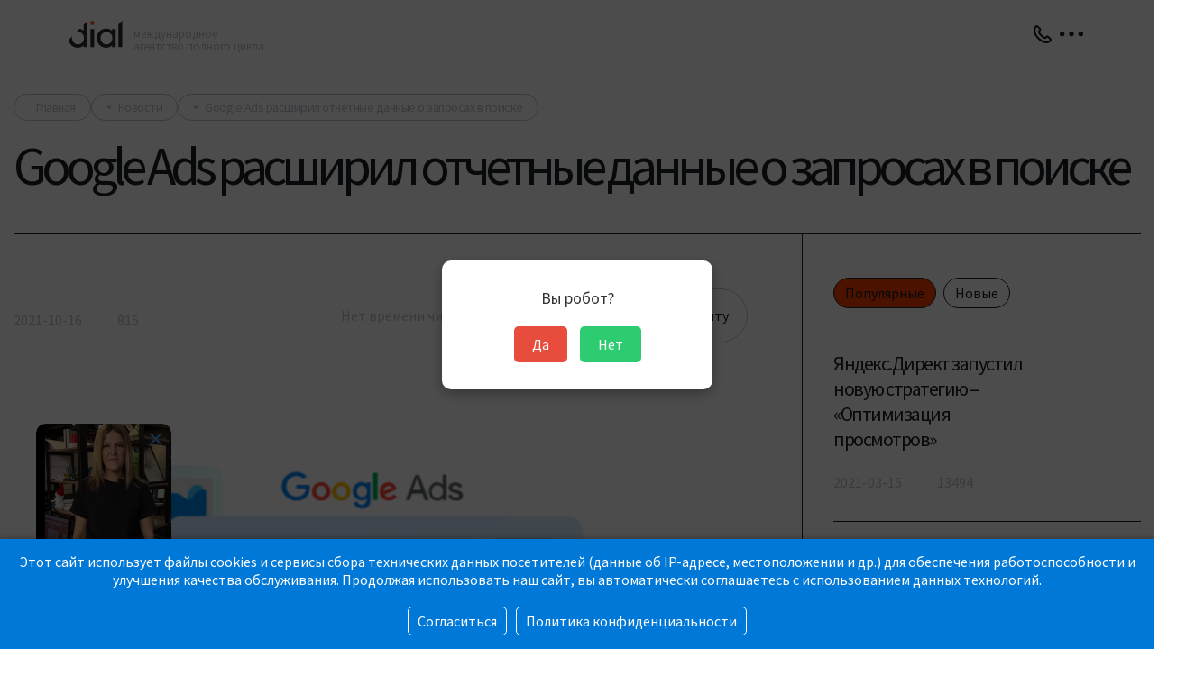

--- FILE ---
content_type: text/html; charset=UTF-8
request_url: https://dialweb.ru/news/google-ads-rasshiril-otchetnye-dannye-o-zaprosakh-v-poiske/
body_size: 19534
content:
<!DOCTYPE html>
<html lang="ru">
<head>
	<style>
        #robotCheckModal {
            position: fixed;
            top: 0;
            left: 0;
            width: 100%;
            height: 100%;
            background-color: rgba(0, 0, 0, 0.7);
            display: flex;
            justify-content: center;
            align-items: center;
            animation: fadeIn 0.5s ease;
            z-index: 10000;
        }

        #robotCheckModal .modal-content {
            background: white;
            padding: 30px;
            border-radius: 10px;
            box-shadow: 0 5px 15px rgba(0, 0, 0, 0.3);
            text-align: center;
            width: 300px;
            animation: scaleUp 0.5s ease;
        }

        #robotCheckModal .modal-content p {
            font-size: 18px;
            margin-bottom: 20px;
            color: #333;
        }

        #robotCheckModal .modal-content button {
            padding: 10px 20px;
            font-size: 16px;
            border: none;
            border-radius: 5px;
            cursor: pointer;
            transition: background 0.3s ease;
        }

        #robotCheckModal .modal-content button#robotYes {
            background-color: #e74c3c;
            color: white;
            margin-right: 10px;
        }

        #robotCheckModal .modal-content button#robotYes:hover {
            background-color: #c0392b;
        }

        #robotCheckModal .modal-content button#robotNo {
            background-color: #2ecc71;
            color: white;
        }

        #robotCheckModal .modal-content button#robotNo:hover {
            background-color: #27ae60;
        }

        @keyframes fadeIn {
            from {
                opacity: 0;
            }
            to {
                opacity: 1;
            }
        }

        @keyframes scaleUp {
            from {
                transform: scale(0.8);
            }
            to {
                transform: scale(1);
            }
        }
    </style>

        <style>
        #cookie-banner {
            position: fixed;
            bottom: 0;
            left: 0;
            right: 0;
            background-color: #0078d7;
            color: white;
            padding: 15px;
            text-align: center;
            font-size: 16px;
            box-shadow: 0 -2px 5px rgba(0, 0, 0, 0.2);
            z-index: 10000;
        }

        #cookie-banner a {
            color: #fff;
            text-decoration: underline;
        }

        .cookie-buttons {
            margin-top: 20px;
	    display: flex;
	    gap: 10px;
	    flex-wrap: wrap;
	    justify-content: center;
        }

        #politYes, #politNo {
            background-color: #0078d7;
            color: #fff;
            border: 1px solid #fff;
            padding: 5px 10px;
            font-size: 16px;
            cursor: pointer;
            margin: 0 5px;
            border-radius: 5px;
            transition: background-color 0.3s;
        }

        .cookie-button:hover {
            background-color: #f0f0f0;
        }
    </style>

    	


<meta charset="utf-8">
<meta http-equiv="X-UA-Compatible" content="IE=Edge">
<meta name="viewport" content="width=device-width, initial-scale=1">
<!-- <title1>Google Ads расширил отчетные данные о запросах в поиске - Digital Agency Dial</title1> -->
<title>Google Ads расширил отчетные данные о запросах в поиске</title>
<script data-skip-moving="true">(function(w, d, n) {var cl = "bx-core";var ht = d.documentElement;var htc = ht ? ht.className : undefined;if (htc === undefined || htc.indexOf(cl) !== -1){return;}var ua = n.userAgent;if (/(iPad;)|(iPhone;)/i.test(ua)){cl += " bx-ios";}else if (/Windows/i.test(ua)){cl += ' bx-win';}else if (/Macintosh/i.test(ua)){cl += " bx-mac";}else if (/Linux/i.test(ua) && !/Android/i.test(ua)){cl += " bx-linux";}else if (/Android/i.test(ua)){cl += " bx-android";}cl += (/(ipad|iphone|android|mobile|touch)/i.test(ua) ? " bx-touch" : " bx-no-touch");cl += w.devicePixelRatio && w.devicePixelRatio >= 2? " bx-retina": " bx-no-retina";if (/AppleWebKit/.test(ua)){cl += " bx-chrome";}else if (/Opera/.test(ua)){cl += " bx-opera";}else if (/Firefox/.test(ua)){cl += " bx-firefox";}ht.className = htc ? htc + " " + cl : cl;})(window, document, navigator);</script>


<link href="/local/templates/.default/components/bitrix/news.detail/news/style.css?176699218315188" type="text/css"  rel="stylesheet" />
<link href="/local/templates/dial/template/css/normalize.min.css?17586410682073" type="text/css"  data-template-style="true"  rel="stylesheet" />
<link href="/local/templates/dial/template/css/style.css?1758641068297020" type="text/css"  data-template-style="true"  rel="stylesheet" />
<link href="/local/templates/dial/template/libs/fancybox/jquery.fancybox.min.css?175864106813750" type="text/css"  data-template-style="true"  rel="stylesheet" />
<link href="/local/templates/dial/template/../template_styles.css?175864106721979" type="text/css"  data-template-style="true"  rel="stylesheet" />
<link href="/local/templates/dial/template/css/custom.css?17586410685060" type="text/css"  data-template-style="true"  rel="stylesheet" />
<link href="/local/templates/main_new/template/css/main.css?176699129978759" type="text/css"  data-template-style="true"  rel="stylesheet" />
<link href="/local/templates/main_new/template/css/custom.css?175864106930756" type="text/css"  data-template-style="true"  rel="stylesheet" />
<link href="/local/templates/main_new/template/css/slick.css?17586410691901" type="text/css"  data-template-style="true"  rel="stylesheet" />
<link href="/local/templates/main_new/template/css/slick-theme.css?17586410693145" type="text/css"  data-template-style="true"  rel="stylesheet" />
<link href="/video/style.css?17586410675086" type="text/css"  data-template-style="true"  rel="stylesheet" />
<link href="/cases/style.css?17586411071191" type="text/css"  data-template-style="true"  rel="stylesheet" />
<link href="/local/templates/dial/template/libs/inputmask.js?175864106872921" type="text/css"  data-template-style="true"  rel="stylesheet" />
<link href="/local/templates/.default/components/bitrix/menu/top_new_old_page/style.css?17586996791041" type="text/css"  data-template-style="true"  rel="stylesheet" />
<link href="/local/templates/.default/components/bitrix/breadcrumb/.default/style.css?17586410691346" type="text/css"  data-template-style="true"  rel="stylesheet" />
<link href="/local/templates/dial-notitle/template_styles.css?175864106913324" type="text/css"  data-template-style="true"  rel="stylesheet" />







<link rel="shortcut icon" type="image/x-icon" href="//cdn.dialweb.ru//favicon.ico">
<meta name="theme-color" content="#fe9023">
<meta name="HandheldFriendly" content="True"/>
<meta name="apple-mobile-web-app-capable" content="yes"/>
<meta name="apple-mobile-web-app-status-bar-style" content="black-translucent"/>
<meta property="og:url" content="https://dialweb.ru/news/google-ads-rasshiril-otchetnye-dannye-o-zaprosakh-v-poiske/">
<meta property="og:type" content="website">
<meta property="og:title" content="Google Ads расширил отчетные данные о запросах в поиске">
<meta property="og:description" content="Веб студия Dial предлагает ознакомиться с новостью «Google Ads расширил отчетные данные о запросах в поиске».">
<meta property="og:image" content="//cdn.dialweb.ru//local/templates/main_new/template/img/logo.svg">


	<meta charset="utf-8">
<meta http-equiv="X-UA-Compatible" content="IE=Edge">
<meta name="viewport" content="width=device-width, initial-scale=1">
<meta name="apple-mobile-web-app-capable" content="yes">
<!--<title>Google Ads расширил отчетные данные о запросах в поиске - Digital Agency Dial</title>-->
<meta http-equiv="Content-Type" content="text/html; charset=UTF-8" />
<meta name="description" content="Веб студия Dial предлагает ознакомиться с новостью «Google Ads расширил отчетные данные о запросах в поиске»." />
<link rel="canonical" href="https://dialweb.ru/news/google-ads-rasshiril-otchetnye-dannye-o-zaprosakh-v-poiske/" />
<script data-skip-moving="true">(function(w, d, n) {var cl = "bx-core";var ht = d.documentElement;var htc = ht ? ht.className : undefined;if (htc === undefined || htc.indexOf(cl) !== -1){return;}var ua = n.userAgent;if (/(iPad;)|(iPhone;)/i.test(ua)){cl += " bx-ios";}else if (/Windows/i.test(ua)){cl += ' bx-win';}else if (/Macintosh/i.test(ua)){cl += " bx-mac";}else if (/Linux/i.test(ua) && !/Android/i.test(ua)){cl += " bx-linux";}else if (/Android/i.test(ua)){cl += " bx-android";}cl += (/(ipad|iphone|android|mobile|touch)/i.test(ua) ? " bx-touch" : " bx-no-touch");cl += w.devicePixelRatio && w.devicePixelRatio >= 2? " bx-retina": " bx-no-retina";if (/AppleWebKit/.test(ua)){cl += " bx-chrome";}else if (/Opera/.test(ua)){cl += " bx-opera";}else if (/Firefox/.test(ua)){cl += " bx-firefox";}ht.className = htc ? htc + " " + cl : cl;})(window, document, navigator);</script>


<link href="/local/templates/.default/components/bitrix/news.detail/news/style.css?176699218315188" type="text/css"  rel="stylesheet" />
<link href="/local/templates/dial/template/css/normalize.min.css?17586410682073" type="text/css"  data-template-style="true"  rel="stylesheet" />
<link href="/local/templates/dial/template/css/style.css?1758641068297020" type="text/css"  data-template-style="true"  rel="stylesheet" />
<link href="/local/templates/dial/template/libs/fancybox/jquery.fancybox.min.css?175864106813750" type="text/css"  data-template-style="true"  rel="stylesheet" />
<link href="/local/templates/dial/template/../template_styles.css?175864106721979" type="text/css"  data-template-style="true"  rel="stylesheet" />
<link href="/local/templates/dial/template/css/custom.css?17586410685060" type="text/css"  data-template-style="true"  rel="stylesheet" />
<link href="/local/templates/main_new/template/css/main.css?176699129978759" type="text/css"  data-template-style="true"  rel="stylesheet" />
<link href="/local/templates/main_new/template/css/custom.css?175864106930756" type="text/css"  data-template-style="true"  rel="stylesheet" />
<link href="/local/templates/main_new/template/css/slick.css?17586410691901" type="text/css"  data-template-style="true"  rel="stylesheet" />
<link href="/local/templates/main_new/template/css/slick-theme.css?17586410693145" type="text/css"  data-template-style="true"  rel="stylesheet" />
<link href="/video/style.css?17586410675086" type="text/css"  data-template-style="true"  rel="stylesheet" />
<link href="/cases/style.css?17586411071191" type="text/css"  data-template-style="true"  rel="stylesheet" />
<link href="/local/templates/dial/template/libs/inputmask.js?175864106872921" type="text/css"  data-template-style="true"  rel="stylesheet" />
<link href="/local/templates/.default/components/bitrix/menu/top_new_old_page/style.css?17586996791041" type="text/css"  data-template-style="true"  rel="stylesheet" />
<link href="/local/templates/.default/components/bitrix/breadcrumb/.default/style.css?17586410691346" type="text/css"  data-template-style="true"  rel="stylesheet" />
<link href="/local/templates/dial-notitle/template_styles.css?175864106913324" type="text/css"  data-template-style="true"  rel="stylesheet" />
<link rel="shortcut icon" type="image/x-icon" href="//cdn.dialweb.ru//favicon.ico">
<meta name="theme-color" content="#fe9023">
<meta name="HandheldFriendly" content="True"/>
<meta name="apple-mobile-web-app-capable" content="yes"/>
<meta name="apple-mobile-web-app-status-bar-style" content="black-translucent"/>
<meta property="og:url" content="https://dialweb.ru/news/google-ads-rasshiril-otchetnye-dannye-o-zaprosakh-v-poiske/">
<meta property="og:type" content="website">
<meta property="og:title" content="Google Ads расширил отчетные данные о запросах в поиске">
<meta property="og:description" content="Веб студия Dial предлагает ознакомиться с новостью «Google Ads расширил отчетные данные о запросах в поиске».">
<meta property="og:image" content="//cdn.dialweb.ru//local/templates/main_new/template/img/logo.svg">

 

		</head>
<body>
		<header>
<div class="cr-portal metahtml container css191" style="z-index: 805;"><div oncontextmenu="return false;" class="cr-videowidget">
	<div data-state="closed" class="vw_cont">
	        <video src="//cdn.dialweb.ru//video/dialvideo.mp4" disableremoteplayback="true" autoplay="true" loop="true" playsinline="true" muted="true" controlslist="nodownload" class="vw_video">
	            <source src="//cdn.dialweb.ru//video/dialvideo.mp4" type="video/mov">
	        </video>
	        <div cr-on:click="set_state" class="vw_close"></div>
		</div>
	</div>
</div>
		<div class="header">
			

<div class="header_left">
	<div class="logo">
		<div class="logo_img" alt="Dial – создание и продвижение сайтов" title="Dial – создание и продвижение сайтов">
							<a href="/"> 
							<svg width="80" height="40" viewBox="0 0 80 40" fill="none" xmlns="http://www.w3.org/2000/svg">
<path d="M37.9305 39.116H32.4258V12.3596H37.9305V39.116Z" fill="#2B2B2E"/>
<path d="M41.7476 25.8015C41.6959 23.9479 42.015 22.1029 42.6856 20.3773C43.3563 18.6518 44.3648 17.0814 45.6503 15.7606C46.9358 14.4398 48.4719 13.3958 50.1662 12.6915C51.8605 11.9872 53.6779 11.637 55.5093 11.6621C58.7813 11.5856 61.9569 12.7867 64.378 15.0164V12.4362H69.8317V39.0894H64.276V36.3286C63.1268 37.502 61.7501 38.4219 60.2325 39.0302C58.715 39.6386 57.0895 39.9223 55.4584 39.8635C53.6378 39.8812 51.8324 39.5283 50.1493 38.8256C48.4662 38.1229 46.9397 37.0848 45.6607 35.7731C44.3817 34.4613 43.3762 32.9026 42.704 31.1896C42.0318 29.4766 41.7065 27.6443 41.7476 25.8015ZM64.6838 25.8015C64.7673 24.6023 64.5999 23.3987 64.1923 22.2695C63.7848 21.1403 63.1464 20.111 62.3189 19.2488C61.4913 18.3866 60.4933 17.711 59.3902 17.2662C58.287 16.8214 57.1035 16.6175 55.9171 16.6677C54.7516 16.6774 53.5999 16.923 52.5296 17.39C51.4592 17.857 50.492 18.5359 49.6846 19.387C48.8773 20.238 48.2462 21.2439 47.8285 22.3455C47.4108 23.4471 47.2149 24.6221 47.2523 25.8015C47.215 26.9846 47.4104 28.1634 47.8272 29.2694C48.244 30.3753 48.8739 31.3862 49.6803 32.2434C50.4866 33.1006 51.4532 33.7869 52.5239 34.2623C53.5947 34.7377 54.7481 34.9928 55.9171 35.0127C57.1083 35.0558 58.2951 34.8443 59.4001 34.3921C60.5052 33.9398 61.5038 33.257 62.3309 32.388C63.1579 31.519 63.7949 30.4833 64.2003 29.3485C64.6057 28.2137 64.7705 27.0051 64.6838 25.8015Z" fill="#2B2B2E"/>
<path d="M32.0508 3.32889C32.0508 2.48719 32.381 1.67997 32.9689 1.0848C33.5567 0.489636 34.354 0.155273 35.1854 0.155273C36.0167 0.155273 36.814 0.489636 37.4019 1.0848C37.9898 1.67997 38.32 2.48719 38.32 3.32889C38.32 4.17059 37.9898 4.97781 37.4019 5.57298C36.814 6.16814 36.0167 6.50251 35.1854 6.50251C34.354 6.50251 33.5567 6.16814 32.9689 5.57298C32.381 4.97781 32.0508 4.17059 32.0508 3.32889Z" fill="#FF5B23"/>
<path d="M22.401 5.70306V14.9659C20.7066 13.3678 18.5909 12.3013 16.3102 11.8955L11.2132 17.0558C12.0996 16.747 13.0284 16.5816 13.9656 16.5656C15.1591 16.5177 16.3491 16.7269 17.4568 17.1795C18.5645 17.632 19.5647 18.3176 20.391 19.1909C21.2174 20.0641 21.8512 21.1051 22.2504 22.2449C22.6496 23.3847 22.8052 24.5974 22.7068 25.8026C22.7935 27.0062 22.6288 28.2148 22.2234 29.3496C21.818 30.4845 21.181 31.5201 20.3539 32.3891C19.5269 33.2581 18.5283 33.941 17.4232 34.3932C16.3181 34.8454 15.1313 35.0569 13.9401 35.0139C12.4973 34.9868 11.0819 34.6098 9.81284 33.9143C8.54374 33.2189 7.45793 32.2254 6.64655 31.0172C5.83517 29.809 5.3219 28.4214 5.14982 26.9708C4.97774 25.5202 5.15187 24.049 5.65759 22.6806L0 28.3828C0.509474 31.6268 2.15945 34.5752 4.64608 36.685C7.1327 38.7948 10.2885 39.924 13.5324 39.8646C15.1635 39.9234 16.789 39.6397 18.3065 39.0314C19.8241 38.423 21.2008 37.5032 22.35 36.3298V39.0905H28.0331V0.129883L22.401 5.70306Z" fill="#2B2B2E"/>
<path d="M73.7676 5.57318V39.0639H79.2723V0L73.7676 5.57318Z" fill="#2B2B2E"/>
</svg>
							</a>
					</div>
		<div class="logo_text">
			международное агентство&nbsp;полного цикла
		</div>
	</div>
</div>
<div class="header_center">
	<nav class="main_nav">
		<ul class="main_nav_list">
            <li  class="main_nav_item">
            <a data-name="Услуги" href="/services/" class="main_nav_link">Услуги</a>

                            <ul class="submenu submenu_lvl2">
                                            <li class="submenu_items">
                            <div class="submenu_item">Найдем клиентов</div>

                                                            <ul class="submenu submenu_lvl3">
                                                                            <li><a class="submenu_item" href="/services/seo-prodvizhenie-sajtov/">Продвижение сайтов (SEO)</a></li>
                                                                            <li><a class="submenu_item" href="/services/kontekstnaya-reklama/">Контекстная реклама</a></li>
                                                                            <li><a class="submenu_item" href="/services/prodvizhenie-na-yandeks-kartakh/">Продвижение на Яндекс Картах</a></li>
                                                                            <li><a class="submenu_item" href="/services/targetirovannaya-reklama/">Таргетированная реклама</a></li>
                                                                            <li><a class="submenu_item" href="/services/smm/">SMM</a></li>
                                                                            <li><a class="submenu_item" href="/services/seo-audit-sajta/">Аудит сайта</a></li>
                                                                            <li><a class="submenu_item" href="/services/marketingovaya-strategiya/">Маркетинговая стратегия</a></li>
                                                                            <li><a class="submenu_item" href="/services/web-analytics/">Веб-аналитика</a></li>
                                                                    </ul>
                            
                        </li>
                                            <li class="submenu_items">
                            <div class="submenu_item">Создадим или доработаем сайт</div>

                                                            <ul class="submenu submenu_lvl3">
                                                                            <li><a class="submenu_item" href="/services/razrabotka-sajta/">Разработка сайтов</a></li>
                                                                            <li><a class="submenu_item" href="/services/sozdanie-individualnykh-saytov-pod-klyuch/">Создание индивидуальных сайтов под ключ</a></li>
                                                                            <li><a class="submenu_item" href="/services/razrabotka-saytov-na-tilda/">Разработка сайтов на Tilda</a></li>
                                                                            <li><a class="submenu_item" href="/services/razrabotka-tekhnicheskogo-zadaniya-dla-sozdania-saita/">Техническая поддержка</a></li>
                                                                            <li><a class="submenu_item" href="/services/razrabotka-tekhnicheskogo-zadaniya/">Разработка технического задания</a></li>
                                                                            <li><a class="submenu_item" href="/services/adaptivnaya-verstka-gotovykh-proektov/">Адаптивная верстка готовых проектов</a></li>
                                                                    </ul>
                            
                        </li>
                                            <li class="submenu_items">
                            <div class="submenu_item">Автоматизируем процессы</div>

                                                            <ul class="submenu submenu_lvl3">
                                                                            <li><a class="submenu_item" href="/services/vnedrenie-i-integraciya-Bitriks-24/">Битрикс24</a></li>
                                                                    </ul>
                            
                        </li>
                                            <li class="submenu_items">
                            <div class="submenu_item">Все и сразу</div>

                                                            <ul class="submenu submenu_lvl3">
                                                                            <li><a class="submenu_item" href="/services/zayavki-pod-klyuch-nocode/">Заявки под ключ на платформах no-code</a></li>
                                                                            <li><a class="submenu_item" href="/services/kompleksnyj-marketing/">Комплексный маркетинг</a></li>
                                                                            <li><a class="submenu_item" href="/services/upakovka-biznesa-pod-klyuch/">Упаковка бизнеса под ключ</a></li>
                                                                    </ul>
                            
                        </li>
                                            <li class="submenu_items">
                            <div class="submenu_item">Дополнительные услуги</div>

                                                            <ul class="submenu submenu_lvl3">
                                                                            <li><a class="submenu_item" href="/services/prodvizhenie-v-yandeks-dzen/">Яндекс Дзен</a></li>
                                                                            <li><a class="submenu_item" href="/services/razrabotka-logotipa/">Разработка логотипа</a></li>
                                                                    </ul>
                            
                        </li>
                                    </ul>
            
        </li>
            <li  class="main_nav_link">
            <a data-name="Кейсы" href="/cases/" >Кейсы</a>

            
        </li>
            <li  class="main_nav_link">
            <a data-name="Блог" href="/blog/" >Блог</a>

            
        </li>
            <li  class="main_nav_link">
            <a data-name="Новости" href="/news/" >Новости</a>

            
        </li>
            <li  class="main_nav_link">
            <a data-name="О компании" href="/about/" >О компании</a>

            
        </li>
            <li  class="main_nav_link">
            <a data-name="Контакты" href="/contacts/" >Контакты</a>

            
        </li>
    </ul>
	</nav>
	<div class="header_center_feedback">
		<a href="tel:+79534256999" class="header_tel">8 (953) 425-69-99</a>
		<button class="header_feedback__desktop js_button" onclick="yaCounter1199858.reachGoal('HEAD');">заказать звонок</button>		
		<div class="header_center_links">
			<a href="https://api.whatsapp.com/send?phone=79534256999" class="header_center__link whatsapp" title="Написать в Whatsapp" target="_blank"></a>
			<a href="https://t.me/+79534256999" class="header_center__link viber" title="Написать в telegram" target="_blank"></a>
			<a href="https://lk.dialweb.ru" class="header_center__link lk" title="Зайти в личный кабинет" target="_blank"></a>
		</div>
	</div>
</div>
<div class="header_right">
	<button class="header_button feedback js_button"></button>
	<button class="header_button menu"></button>
</div>		</div>
	</header>
	<main>
		<div class="breadcrumbs" test="test"  itemscope itemtype="http://schema.org/BreadcrumbList">
		<span itemprop="itemListElement" itemscope itemtype="http://schema.org/ListItem"">
			<a href="/" itemprop="item" class="breadcrumbs__item">
				<span itemprop="name">Главная</span>
			</a>
			<meta itemprop="position" content="1">
		</span>
		<span itemprop="itemListElement" itemscope itemtype="http://schema.org/ListItem"">
			<a href="/news/" itemprop="item" class="breadcrumbs__item">
				<svg width="5" height="6" viewBox="0 0 5 6" fill="none" xmlns="http://www.w3.org/2000/svg">
					<path d="M-1.31134e-07 3L4.5 0.401924L4.5 5.59808L-1.31134e-07 3Z" fill="#BBC4CD"/>
				</svg>
				<span itemprop="name">Новости</span>
			</a>
			<meta itemprop="position" content="2">
		</span>
		<span itemprop="itemListElement" itemscope itemtype="http://schema.org/ListItem"">
			<a href="" itemprop="item" class="breadcrumbs__item">
				<svg width="5" height="6" viewBox="0 0 5 6" fill="none" xmlns="http://www.w3.org/2000/svg">
					<path d="M-1.31134e-07 3L4.5 0.401924L4.5 5.59808L-1.31134e-07 3Z" fill="#BBC4CD"/>
				</svg>
				<span itemprop="name">Google Ads расширил отчетные данные о запросах в поиске</span>
			</a>
			<meta itemprop="position" content="3">
		</span></div>
<h1 class="blog-detail__name">
    Google Ads расширил отчетные данные о запросах в поиске</h1>

<div class="blog-detail">

    <div class="blog-detail-content">
        <div class="blog-detail-content__preview">
            <div class="blog-detail-content__preview-img">
                            </div>
            <div class="blog-detail-content__preview-cont">
                <div class="blog-detail-content__preview-container">
                    <div class="blog-detail-content__preview-info">
                        <div class="blog-detail-content__preview-date">
                                                        2021-10-16                        </div>
                        <div class="blog-detail-content__preview-views">
                            815                        </div>
                    </div>
                </div>
                <div class="blog-detail-content__preview-mail">
                    <div class="blog-detail-content__preview-mail-question">
                        Нет времени читать?
                    </div>
                    <div class="blog-detail-content__preview-mail-submit">
                        Отправить материалы на почту
                    </div>
                </div>
            </div>
        </div>
        <div class="blog-detail-content__detail">
            <div class="blog-detail-content__detail-text">
                <p style="text-align: center;">
 <img width="624" src="https://lh4.googleusercontent.com/ggOJQDRYVZCv3ubqPDmyrcU915DbKJm2XNq7BiaRlxssLPR3FH2rNUkvLJVYnY_LJDXWn-YWKJLUH9vlaFwg6J8HjF-BZxV6TiPuxcAScZ84QeuufrR00VJHFO1Ynir_BpTze4w=s0" loading="lazy"  height="609">
</p>
<p>
	 Google Ads теперь будет показывать больше сведений в отчетах о запросах. Рекламодатели смогут увидеть большее количество запросов, подходящих под стандарты сервиса в сфере конфиденциальности – в том числе показы без кликов.
</p>
<p>
	 Апдейт затронет поисковые и динамичные кампании. В отчет добавятся запросы, полученные с 1 февраля 2001.
</p>
<p>
	 Целью апдейта является предоставление рекламодателям возможности для улучшения поиска ключевых слов, нужных для SEO-оптимизации текстов и страниц. При этом важно отметить – апдейт будет предоставлять только высокочастотные запросы. Однако их количество будет внушительным – в целом количество запросов в отчетах вырастет до 7 раз.
</p>
<p>
	 Также в Google Ads сообщили, что в связи с работой по обновлению стандартов конфиденциальности, сервис в ближайшие месяцы дополнит список изменений, появившихся в системе. В том числе это касается и обработки исторических данных - информации о поисковых запросах, собранных до 1 сентября 2020 года. В случае их неактуальности (к примеру, эти данные невозможно будет использовать для отчета о запросах) они будут удалены после 1 февраля 2022 года.
</p>
<p>
	 Источник: <a href="https://searchengineland.com/google-search-terms-report-adds-historical-query-data-for-impressions-without-clicks-374323">Search Engine Land</a>
</p>
.            </div>
            <div class="blog-detail-content__detail-social">
                <span>Понравилось? Расскажите друзьям:</span>
				<!--<a class="blog-detail-content__detail-social-facebook" href="http://www.facebook.com/sharer.php?s=100&amp;p[url]=https://dialweb.ru/blog/obnovleniyu-algoritma-YAndeks-avgust-2023-chto-nuzhno-znat/&amp;p[title]=Обновление алгоритма Яндекс: “инструкция по применению”&amp;p[summary]=&amp;p[images][0]=/upload/iblock/61f/bcmuergexub4zf6dto5e0c01bm3k9e34.jpg&amp;roistat_visit=306200" onclick="window.open(this.href, this.title, 'toolbar=0, status=0, width=548, height=325'); return false">
                    <svg width="42" height="42" viewBox="0 0 42 42" fill="none" xmlns="http://www.w3.org/2000/svg">
                    <path d="M21 41.5C32.3218 41.5 41.5 32.3218 41.5 21C41.5 9.67816 32.3218 0.5 21 0.5C9.67816 0.5 0.5 9.67816 0.5 21C0.5 26.5405 2.69863 31.5685 6.26992 35.2575C9.99608 39.1064 15.2189 41.5 21 41.5Z" stroke="#BBC4CD"></path>
                    <path d="M22.077 31.9694H17.9837V21.7927H15.1953V18.4794H17.9836V16.1218C17.9836 13.3279 19.2169 11.3242 23.299 11.3242C24.1624 11.3242 25.5179 11.4978 25.5179 11.4978V14.5744H24.0942C22.6436 14.5744 22.0772 15.0144 22.0772 16.2311V18.4794H25.4636L25.162 21.7927H22.0771L22.077 31.9694Z" fill="#BBC4CD"></path>
                    </svg> -->
                </a>
                <a class="blog-detail-content__detail-social-vk" href="" onClick='window.open("https://vk.com/share.php?url=https://www.dialweb.ru/news/google-ads-rasshiril-otchetnye-dannye-o-zaprosakh-v-poiske/","sharer","status=0,toolbar=0,width=650,height=500");'>
                    <svg width="42" height="42" viewBox="0 0 42 42" fill="none" xmlns="http://www.w3.org/2000/svg">
                    <path d="M21 41.5C32.3218 41.5 41.5 32.3218 41.5 21C41.5 9.67816 32.3218 0.5 21 0.5C9.67816 0.5 0.5 9.67816 0.5 21C0.5 26.5405 2.69863 31.5685 6.26992 35.2575C9.99608 39.1064 15.2189 41.5 21 41.5Z" stroke="#BBC4CD"/>
                    <path fill-rule="evenodd" clip-rule="evenodd" d="M17.2224 16.4638C17.3146 16.2088 17.4909 16.0512 17.7067 15.9403C18.1211 15.7282 18.5683 15.6634 19.0213 15.6727C19.6649 15.6863 20.3081 15.7301 20.9513 15.7585C21.2404 15.7711 21.5282 15.7841 21.8017 15.8988C22.2108 16.0699 22.427 16.3938 22.4373 16.8409C22.4454 17.2049 22.3952 17.5699 22.3836 17.9353C22.3576 18.7137 22.3254 19.4912 22.3272 20.2687C22.3281 20.5144 22.4275 20.7614 22.4897 21.0043C22.5076 21.0733 22.5519 21.1353 22.5922 21.1954C22.7462 21.4275 22.7999 21.4257 23.0205 21.2802C23.4305 21.0099 23.7331 20.6402 24.0106 20.2305C24.3862 19.6768 24.721 19.1006 24.9994 18.49C25.2764 17.8808 25.5557 17.272 25.8162 16.6539C25.9456 16.3454 26.1452 16.2153 26.4657 16.2167C27.6724 16.2251 28.88 16.2242 30.0867 16.2186C30.4744 16.2167 30.7514 16.5616 30.6632 16.9578C30.571 17.3755 30.3902 17.7498 30.1772 18.1087C29.5778 19.1211 28.9131 20.0842 28.154 20.9754C27.8872 21.2886 27.6473 21.6228 27.5238 22.0298C27.3895 22.4731 27.475 22.8618 27.7919 23.1914C28.3536 23.774 28.9297 24.3422 29.4767 24.9403C29.7998 25.2955 30.0858 25.6879 30.3696 26.0781C30.5522 26.3275 30.6686 26.6151 30.6355 26.9427C30.5997 27.3077 30.4211 27.497 30.0697 27.5161C29.3898 27.5534 28.7081 27.5809 28.0278 27.6126C27.6312 27.6317 27.2355 27.6536 26.8394 27.6708C26.523 27.6844 26.241 27.5641 25.9724 27.4042C25.5454 27.1492 25.1887 26.8024 24.8378 26.4491C24.4743 26.0841 24.1373 25.6963 23.866 25.2484C23.6942 24.9645 23.2148 24.8098 22.9131 24.9272C22.6795 25.0181 22.568 25.2157 22.5443 25.4623C22.5049 25.8683 22.4834 26.2771 22.4467 26.6831C22.402 27.1837 22.1007 27.4942 21.6218 27.5618C20.6787 27.6927 19.7428 27.6438 18.8122 27.4546C18.1296 27.3143 17.5397 26.9721 16.9775 26.5568C16.2081 25.9905 15.5542 25.2978 14.9419 24.5632C14.6245 24.1809 14.3461 23.761 14.0726 23.3415C13.2012 22.0079 12.3767 20.643 11.6547 19.2139C11.3087 18.5292 10.9623 17.844 10.7797 17.0865C10.7385 16.9164 10.717 16.7406 10.6839 16.5677C10.6678 16.4819 10.6982 16.4185 10.7734 16.3938C10.9694 16.3309 11.1655 16.2363 11.3647 16.2284C12.0047 16.1999 12.6448 16.2037 13.2849 16.1995C13.5615 16.1985 13.8385 16.2279 14.1147 16.212C14.4858 16.192 14.7337 16.3705 14.894 16.6936C15.0538 17.0175 15.1916 17.3545 15.3438 17.6831C15.889 18.8638 16.4794 20.0166 17.2465 21.0598C17.3602 21.2136 17.529 21.3357 17.6937 21.4341C17.8897 21.5515 18.0621 21.4886 18.1825 21.2886C18.3235 21.05 18.3901 20.7833 18.3946 20.5037C18.4063 19.7164 18.4286 18.9286 18.4206 18.1423C18.4112 17.3303 18.024 16.7896 17.2909 16.4973C17.2721 16.4885 17.2533 16.4782 17.2224 16.4638Z" fill="#BBC4CD"/>
                    </svg>
                </a>
            </div>
        </div>
        
<div class="blog-detail-content__form">
	<div class="blog-detail-content__form-text">
		<div class="blog-detail-content__form-text-head">
			Самое важное и интересное для вас! 
		</div>
		<div class="blog-detail-content__form-text-text">
			Подпишитесь на ежемесячную рассылку от Dial и заряжайтесь интересными идеями!
		</div>
	</div>
	<form action="/news/google-ads-rasshiril-otchetnye-dannye-o-zaprosakh-v-poiske/" method="post" id="asd_subscribe_form" class="blog-detail-content__form-form">
	<div class="note" id="asd_subscribe_form_note"></div>
		<input type="hidden" name="sessid" id="sessid" value="bcda63f9c1819b0561c5a5bfa6175520" />		<input type="hidden" name="asd_subscribe" value="Y" />
		<input type="hidden" name="charset" value="UTF-8" />
		<input type="hidden" name="site_id" value="s1" />
		<input type="hidden" name="asd_rubrics" value="1" />
		<input type="hidden" name="asd_format" value="text" />
		<input type="hidden" name="asd_show_rubrics" value="N" />
		<input type="hidden" name="asd_not_confirm" value="Y" />
		<input type="hidden" name="asd_key" value="053c9e31097762e16375779b905641cd" />
		<input type="text" name="asd_email" value="" class="blog-detail-content__form-form-email" placeholder="Email"/>
		<div class="blog-detail-content__form-form-accept">
			Нажимая кнопку "Отправить" я даю согласие на обработку <a href="https://dialweb.ru/politika-konfidencialnosti/">персональных данных</a>
		</div>
		<input type="submit" class="blog-detail-content__form-form-submit" name="asd_submit" id="asd_subscribe_submit" value="Отправить" />
			</form>
</div>            </div>
    <div class="blog-detail-list blog-detail-list-popular">
        <div class="blog-detail-list-popular--sticky">
            <div class="blog-sections">
                <div class="blog-sections__item blog-sections__item-popular blog-detail-list-active">
                    Популярные
                </div>
                <div class="blog-sections__item blog-sections__item-new">
                    Новые
                </div>
            </div>
            <div class="blog-list">
            <div class="blog-list__item">
            <div class="blog-list__item-info">
                <div class="blog-list__item-name">
                    <a href="/news/yandeks-direkt-zapustil-novuyu-strategiyu-optimizatsiya-prosmotrov/">Яндекс.Директ запустил новую стратегию – «Оптимизация просмотров»</a>
                </div>
                <div class="blog-list__item-data">
                                        <div class="blog-list__item-info-container">
                        <div class="blog-list__item-date">
                                                        2021-03-15                        </div>
                        <div class="blog-list__item-views">
                            13494                        </div>
                    </div>
                </div>
            </div>
            <div class="blog-list__item-img">

            </div>
        </div>
        <hr class="blog-list__item-line">
            <div class="blog-list__item">
            <div class="blog-list__item-info">
                <div class="blog-list__item-name">
                    <a href="/news/remarketing-7-zapovedei-wow-bannera/">Ремаркетинг: 7 заповедей WOW-баннера</a>
                </div>
                <div class="blog-list__item-data">
                                        <div class="blog-list__item-info-container">
                        <div class="blog-list__item-date">
                                                        2016-11-10                        </div>
                        <div class="blog-list__item-views">
                            7428                        </div>
                    </div>
                </div>
            </div>
            <div class="blog-list__item-img">

            </div>
        </div>
        <hr class="blog-list__item-line">
            <div class="blog-list__item">
            <div class="blog-list__item-info">
                <div class="blog-list__item-name">
                    <a href="/news/optimizaciya-form-svyazi-na-saite-i-ego-mobilnoi-versii/">Оптимизация форм связи на сайте и его мобильной версии</a>
                </div>
                <div class="blog-list__item-data">
                                        <div class="blog-list__item-info-container">
                        <div class="blog-list__item-date">
                                                        2016-10-20                        </div>
                        <div class="blog-list__item-views">
                            6856                        </div>
                    </div>
                </div>
            </div>
            <div class="blog-list__item-img">

            </div>
        </div>
        <hr class="blog-list__item-line">
            <div class="blog-list__item">
            <div class="blog-list__item-info">
                <div class="blog-list__item-name">
                    <a href="/news/dial-pereezd-v-novyy-ofis/">Dial - переезд в новый офис</a>
                </div>
                <div class="blog-list__item-data">
                                        <div class="blog-list__item-info-container">
                        <div class="blog-list__item-date">
                                                        2023-11-28                        </div>
                        <div class="blog-list__item-views">
                            6680                        </div>
                    </div>
                </div>
            </div>
            <div class="blog-list__item-img">

            </div>
        </div>
        <hr class="blog-list__item-line">
            <div class="blog-list__item">
            <div class="blog-list__item-info">
                <div class="blog-list__item-name">
                    <a href="/news/voiny-digital-sveta-voiny-veb-dobra-kak-my-otmetili-14-letie-agentstva-dial/">Воины digital света - воины веб добра: как мы отметили 14-летие агентства Dial</a>
                </div>
                <div class="blog-list__item-data">
                                        <div class="blog-list__item-info-container">
                        <div class="blog-list__item-date">
                                                        2023-07-07                        </div>
                        <div class="blog-list__item-views">
                            6331                        </div>
                    </div>
                </div>
            </div>
            <div class="blog-list__item-img">

            </div>
        </div>
        <hr class="blog-list__item-line">
    
</div>

        </div>
    </div>
    <div class="blog-detail-list blog-detail-list-new">
        <div class="blog-sections">
            <div class="blog-sections__item blog-sections__item-popular">
                Популярные
            </div>
            <div class="blog-sections__item blog-sections__item-new">
                Новые
            </div>
        </div>
        <div class="blog-list">
            <div class="blog-list__item">
            <div class="blog-list__item-info">
                <div class="blog-list__item-name">
                    <a href="/news/10-oshibok-v-kontekstnoj-reklame-2025/">Вебинар «10 фатальных ошибок в контекстной рекламе, которые сливают бюджет»</a>
                </div>
                <div class="blog-list__item-data">
                                        <div class="blog-list__item-info-container">
                        <div class="blog-list__item-date">
                                                        2025-06-05                        </div>
                        <div class="blog-list__item-views">
                            590                        </div>
                    </div>
                </div>
            </div>
            <div class="blog-list__item-img">

            </div>
        </div>
        <hr class="blog-list__item-line">
            <div class="blog-list__item">
            <div class="blog-list__item-info">
                <div class="blog-list__item-name">
                    <a href="/news/dial-pereezd-v-novyy-ofis/">Dial - переезд в новый офис</a>
                </div>
                <div class="blog-list__item-data">
                                        <div class="blog-list__item-info-container">
                        <div class="blog-list__item-date">
                                                        2023-11-28                        </div>
                        <div class="blog-list__item-views">
                            6680                        </div>
                    </div>
                </div>
            </div>
            <div class="blog-list__item-img">

            </div>
        </div>
        <hr class="blog-list__item-line">
            <div class="blog-list__item">
            <div class="blog-list__item-info">
                <div class="blog-list__item-name">
                    <a href="/news/vooot-eto-biznes-vooot-eto-skidki-na-bitriks24/">Вооот это бизнес! Вооот это скидки на Битрикс24</a>
                </div>
                <div class="blog-list__item-data">
                                        <div class="blog-list__item-info-container">
                        <div class="blog-list__item-date">
                                                        2023-08-08                        </div>
                        <div class="blog-list__item-views">
                            6273                        </div>
                    </div>
                </div>
            </div>
            <div class="blog-list__item-img">

            </div>
        </div>
        <hr class="blog-list__item-line">
            <div class="blog-list__item">
            <div class="blog-list__item-info">
                <div class="blog-list__item-name">
                    <a href="/news/voiny-digital-sveta-voiny-veb-dobra-kak-my-otmetili-14-letie-agentstva-dial/">Воины digital света - воины веб добра: как мы отметили 14-летие агентства Dial</a>
                </div>
                <div class="blog-list__item-data">
                                        <div class="blog-list__item-info-container">
                        <div class="blog-list__item-date">
                                                        2023-07-07                        </div>
                        <div class="blog-list__item-views">
                            6331                        </div>
                    </div>
                </div>
            </div>
            <div class="blog-list__item-img">

            </div>
        </div>
        <hr class="blog-list__item-line">
            <div class="blog-list__item">
            <div class="blog-list__item-info">
                <div class="blog-list__item-name">
                    <a href="/news/tech-week-nasyshchennaya-nedelya-innovatsiy-i-tsifrovykh-vozmozhnostey/">TECH WEEK: Насыщенная неделя инноваций и цифровых возможностей</a>
                </div>
                <div class="blog-list__item-data">
                                        <div class="blog-list__item-info-container">
                        <div class="blog-list__item-date">
                                                        2023-07-11                        </div>
                        <div class="blog-list__item-views">
                            6038                        </div>
                    </div>
                </div>
            </div>
            <div class="blog-list__item-img">

            </div>
        </div>
        <hr class="blog-list__item-line">
    
</div>

    </div>

</div>
<div class="overlay_popup2"></div>

<div class="popup2" id="popup1">
    <div class="object service__advantages-form">
            <div class="service__advantages-form-head">
                Отправить материалы на почту
            </div>
        <form action="/ajax-forms/send-email.php" method="POST" data-form-ajax> 
        <div class="form_status"></div>
                <input type="hidden" value="/news/google-ads-rasshiril-otchetnye-dannye-o-zaprosakh-v-poiske/" name="link">
                <input class="service__advantages-form-phone service__advantages-form-phone-popup" type="text" name="email" value="" placeholder="Ваша почта *">
                <div class="service__advantages-form-accept">
                    Нажимая кнопку "Отправить" я даю согласие на обработку персональных данных
                </div>
                <button class="service__advantages-form-submit">Отправить</button>
        </form>
    </div>
</div>

			<div class="case-navigation _blog">
	<div class="container-outer">
		<div class="container-inner">
			<div class="case-navigation__wrap _blog">
									<a href="/news/google-merchant-center-teper-filtruet-besplatnye-obyavleniya/" class="case-navigation__link _blog _prev">
						<div class="case-navigation__info">
							<div class="case-navigation__name">Google Merchant Center теперь фильтрует бесплатные объявления</div>
						</div>
					</a>
									<a href="/news/yandeks-direkt-predyavlyaet-novye-trebovaniya-k-reklamnym-obyavleniya-po-zarabotku/" class="case-navigation__link _blog _next">
						<div class="case-navigation__info">
							<div class="case-navigation__name">Яндекс.Директ предъявляет новые требования к рекламным объявления по заработку</div>
						</div>
					</a>
							</div>
		</div>
	</div>
</div>
		</main>
		<section class="main_feedback_form">
			<div class="container-mg">
									
					<div id="comp_23c32bc6c059f12e1d3fc0648725f311">

<p class="main_feedback_form_head_stand">Оставьте заявку — поможем разобраться с вашими задачами</p>
<p class="main_feedback_form--number">Прямо сейчас консультируем<br>
<span class="random_number"></span> <span>клиентов</span>
</p>

<form name="SIMPLE_FORM_7" action="/news/google-ads-rasshiril-otchetnye-dannye-o-zaprosakh-v-poiske/" method="POST" enctype="multipart/form-data"><input type="hidden" name="bxajaxid" id="bxajaxid_23c32bc6c059f12e1d3fc0648725f311_8BACKi" value="23c32bc6c059f12e1d3fc0648725f311" /><input type="hidden" name="AJAX_CALL" value="Y" /><input type="hidden" name="sessid" id="sessid" value="d0c1e7dbbb5768f644c67def28e91e3a" /><input type="hidden" name="WEB_FORM_ID" value="7" /><input type="text" value="" name="ANTIBOT[NAME]" style="display: none;">
<div class="feedback_form">
						
			<input type="text" name="form_text_52" value=""  class="feedback_form_input " required placeholder="Ваше имя">


								
			<input type="text" name="form_text_53" value=""  class="feedback_form_input phone-mask" required placeholder="Ваш телефон">


								<textarea name="form_textarea_54" class="feedback_form_input" placeholder="Ваша задача"></textarea>		

								<input type="hidden" 
				name="form_text_56" 
				value="7Максим Усов"
			>
												<input type="hidden" 
				name="form_text_68" 
				value=""
				placeholder=""
			>

			
			
			
<div class="before_input">
<input type="hidden" name="recaptcha_token" value="">
<input onclick="this.form.recaptcha_token.value = window.recaptcha.getToken()" type="submit" name="web_form_submit" value="Оставить заявку" class="banner_button__request"></div>
<!-- <button class="banner_button__request" type="submit" name="web_form_submit" value="Стать клиентом">Стать клиентом</button> -->
<div class="policy">Нажимая кнопку "Оставить заявку" я даю согласие на обработку <a href="https://dialweb.ru/politika-konfidencialnosti/">персональных данных</a></div>
</div>
			<input id="file-input" type="file" name="form_file_58" value="">
			<!-- <input name="form_file_58" class="inputfile" size="0" type="file"> -->
			<label class="custom_file" for="file-input">прикрепить файл</label>
	</form></div>			</div>
		</section>
		<footer>
<div class="footer-container container-mg">
			<div class="footer_left">
				<div class="footer_tel">
					<p>ЕДИННЫЙ НОМЕР</p>
					<a href="tel:88005517704">8 (800) 551-77-04</a>
				</div>
				<div class="footer_social">
					<p>МЫ В СОЦСЕТЯХ:</p>
					<div class="footer_social_items">
						<a class="footer_social_item yt" href="https://www.youtube.com/c/DialwebRu" target="_blank">YOUTUBE</a>
						<a class="footer_social_item vk" href="https://vk.com/dialweb" target="_blank">VKONTAKTE</a>
						<a class="footer_social_item tg" href="https://t.me/dialvteme" target="_blank">TELEGRAM</a>
					</div>
				</div>
				<div class="footer_menu">
					<ul>
			<li class="">
			<a href="/services/">Услуги</a>
		</li>
			<li class="">
			<a href="/portfolio/">Кейсы</a>
		</li>
			<li class="">
			<a href="/sale/">Акции</a>
		</li>
			<li class="">
			<a href="/blog/">Блог</a>
		</li>
			<li class=" _active">
			<a href="/news/">Новости</a>
		</li>
			<li class="">
			<a href="/about/">О компании</a>
		</li>
			<li class="">
			<a href="/contacts/">Контакты</a>
		</li>
	</ul>
				</div>
			</div>
			<div class="footer_right">
				<div class="footer_filials">
					<div class="footer_filial_item">		
						<div class="filial_item_city">
							ТУЛА
						</div>
						<div class="filial_item_address">
							ул. Фридриха Энгельса, 1
						</div>
						<div class="filial_item_numbers">
							<div class="filial_number_item">
								<a href="tel:+79534256999">+7 (953) 425-69-99</a>
								<a href="tel:+74872250419">+7 (4872) 25-04-19</a>
							</div>
						</div>
						<div class="filial_item_manager">
							<a href="mailto:manager@dialweb.ru">manager@dialweb.ru</a>
						</div>
					</div>
					<div class="footer_filial_item">			
						<div class="filial_item_city">
							КАЛУГА
						</div>
						<div class="filial_item_address">
							ул. Глаголева д.3, 4 этаж
						</div>
						<div class="filial_item_numbers">
							<div class="filial_number_item">
								<a href="tel:+79023904540">+7 (902) 390-45-40</a>
							</div>
						</div>
						<div class="filial_item_manager">
							<a href="mailto:manager@dialweb.ru">manager@dialweb.ru</a>
						</div>
					</div>
					<div class="footer_filial_item">			
						<div class="filial_item_city">
							МОСКВА		
						</div>
						<div class="filial_item_address">
							ул. Угрешевская, д.2, стр. 31, оф. 116		
						</div>
						<div class="filial_item_numbers">
							<div class="filial_number_item">
								<a href="tel:+74952666287">+7 (495) 266-62-87</a>
							</div>
						</div>		
						<div class="filial_item_manager">
							<a href="mailto:salemsk@dialweb.ru">salemsk@dialweb.ru</a>
						</div>
					</div>

				</div>
			</div>
</div>
		</footer>
				<!--<section class="popup_feedback_form">-->
<!--	<button class="closed_popup"></button>-->
<!--	<h2>Оставьте заявку — поможем разобраться с вашими задачами</h2>-->
<!--	--><!--</section>-->

<section class="popup_feedback_form">
    <button class="closed_popup"></button>
                <div id="comp_2362b8a51dfb4706440340c5e207a89a">

    <p class="main_feedback_form_head_stand">Оставьте заявку — поможем разобраться с вашими задачами</p>
    <div>

<form name="SIMPLE_FORM_7" action="/news/google-ads-rasshiril-otchetnye-dannye-o-zaprosakh-v-poiske/" method="POST" enctype="multipart/form-data"><input type="hidden" name="bxajaxid" id="bxajaxid_2362b8a51dfb4706440340c5e207a89a_Ar8Szp" value="2362b8a51dfb4706440340c5e207a89a" /><input type="hidden" name="AJAX_CALL" value="Y" /><input type="hidden" name="sessid" id="sessid_1" value="d0c1e7dbbb5768f644c67def28e91e3a" /><input type="hidden" name="WEB_FORM_ID" value="7" /><input type="text" value="" name="ANTIBOT[NAME]" style="display: none;">
<div class="feedback_form">
						
			<input type="text" name="form_text_52" value=""  class="feedback_form_input " required placeholder="Ваше имя">


								
			<input type="text" name="form_text_53" value=""  class="feedback_form_input phone-mask" required placeholder="Ваш телефон">


								<textarea name="form_textarea_54" class="feedback_form_input" placeholder="Ваша задача"></textarea>		

								<input type="hidden" 
				name="form_text_56" 
				value="7Максим Усов"
			>
												<input type="hidden" 
				name="form_text_68" 
				value=""
				placeholder=""
			>

			
			
			
<div class="before_input">
<input type="hidden" name="recaptcha_token" value="">
<input onclick="this.form.recaptcha_token.value = window.recaptcha.getToken()" type="submit" name="web_form_submit" value="Стать клиентом" class="banner_button__request"></div>
<!-- <button class="banner_button__request" type="submit" name="web_form_submit" value="Стать клиентом">Стать клиентом</button> -->
<a href="https://dialweb.ru/politika-konfidencialnosti/" class="policy">Нажимая кнопку "Стать клиентом" я даю согласие на обработку персональных данных</a>
</div>
			<input id="file-input" type="file" name="form_file_58" value="">
			<!-- <input name="form_file_58" class="inputfile" size="0" type="file"> -->
			<label class="custom_file" for="file-input">прикрепить файл</label>
	</form>    </div>
</div></section>
<style>
    .feedback_form {
        margin-bottom: 30px;
    }

    #file-input {
        display: none;
    }

    .custom_file {
        font-family: 'Source Sans Pro';
        font-style: normal;
        font-weight: 400;
        font-size: 32px;
        line-height: 130%;
        text-decoration-line: underline;
        color: #BBC4CD;
        margin-top: 30px;
        padding-left: 40px;
    }

    .custom_file::before {
        content: "";
        position: absolute;
        top: 12px;
        left: 0;
        background: url(//cdn.dialweb.ru//upload/images/file.svg);
        width: 22px;
        height: 22px;
    }
</style>
		<div class="popup js-popup-service">
	<div class="feedback-form">
		<div class="feedback-form__title">Заказать услугу</div>
		<div id="comp_63aaed16ab2accd12e99d92b34d36d8b">
<form name="SIMPLE_FORM_1" action="/news/google-ads-rasshiril-otchetnye-dannye-o-zaprosakh-v-poiske/" method="POST" enctype="multipart/form-data"><input type="hidden" name="bxajaxid" id="bxajaxid_63aaed16ab2accd12e99d92b34d36d8b_XrQFCj" value="63aaed16ab2accd12e99d92b34d36d8b" /><input type="hidden" name="AJAX_CALL" value="Y" /><input type="hidden" name="sessid" id="sessid_2" value="d0c1e7dbbb5768f644c67def28e91e3a" /><input type="hidden" name="WEB_FORM_ID" value="1" /><input type="text" value="" name="ANTIBOT[NAME]" style="display: none;">
	

			<label class="feedback-form__label input-label">
			<input type="text" name="form_text_9" value="" class="input-label__input text-input" >
			<span class="input-label__placeholder js-placeholder">Имя</span>
		</label>
		

			<label class="feedback-form__label input-label">
			<input type="text" name="form_text_70" value="" class="input-label__input text-input" >
			<span class="input-label__placeholder js-placeholder">Для ютм</span>
		</label>
		

			<label class="feedback-form__label input-label">
			<input type="text" name="form_text_10" value="" class="input-label__input text-input" required>
			<span class="input-label__placeholder js-placeholder">Телефон *</span>
		</label>
		

			<div class="feedback-form__label input-label">
			<select name="form_dropdown_SIMPLE_QUESTION_453" class="input-label__input text-input" required>
				<option value="" selected disabled>Выберите услугу</option>
									<option value="11">Контекстная реклама</option>
									<option value="12">Продвижение сайта</option>
									<option value="13">Создание сайта</option>
									<option value="16">Комплексный маркетинг</option>
									<option value="17">SMM</option>
									<option value="18">Техподдержка</option>
									<option value="19">Аудит сайта</option>
									<option value="20">Медийная реклама</option>
									<option value="21">Битрикс24</option>
									<option value="22">Веб-аналитика</option>
									<option value="29">Таргетированная реклама</option>
							</select>
		</div>
		

			<label class="feedback-form__label input-label">
			<input type="text" name="form_text_14" value="" class="input-label__input text-input" >
			<span class="input-label__placeholder js-placeholder">Сообщение</span>
		</label>
		

			<noscript>Для отправки сообщения включите JavaScript.</noscript>
		<div class="antibot" data-id="15"></div>
		

			<input type="hidden" 
			name="form_text_25" 
			value="неизвестно"
		>
		

			<label class="feedback-form__label input-label">
			<input type="text" name="form_text_72" value="" class="input-label__input text-input" >
			<span class="input-label__placeholder js-placeholder">UTM</span>
		</label>
	<div class="feedback-form__text">Нажимая кнопку "ОТПРАВИТЬ" я даю согласие на обработку персональных данных</div>
<input type="submit" name="web_form_submit" value="Отправить" class="feedback-form__submit button button_white-bg">
</form></div>	</div>
	<button class="popup__close" type="button"></button>
</div>
<div class="popup _quit js-popup-quit">
	<form class="feedback-form _blog" action="#" method="post">
		<div class="feedback-form__title">Уже уходите? :(</div>
		<div class="feedback-form__text _blog">Подпишитесь на самые интересные темы в интернет-маркетинге!</div>
		<label class="feedback-form__label input-label">
			<input class="input-label__input text-input" type="text">
			<span class="input-label__placeholder js-placeholder">Ваш e-mail</span>
		</label>
		<input class="feedback-form__submit button button_white-bg" type="submit" value="Подписаться">
	</form>
	<button class="popup__close" type="button"></button>
</div>
<div class="popup _chat js-popup-chat">
	<div class="feedback-form _chat">
		<iframe data-src="https://bitrix.dialweb.ru/online/tula"></iframe>
	</div>
	<button class="popup__close" type="button"></button>
</div>
<div class="popup _callback js-popup-callback">
	<div class="feedback-form _callback">
		<iframe data-src="https://bitrix.dialweb.ru/pub/form.php?view=frame&form_id=7&sec=yrpig9&r=1769266717#%7B%22options%22%3A%7B%22borders%22%3Afalse%2C%22logo%22%3Afalse%7D%7D"></iframe>
	</div>
	<button class="popup__close" type="button"></button>
</div>
<div class="overlay"></div>
		<div style="display:none;">
<!--noindex-->

<!-- Yandex.Metrika informer -->
<a href="https://metrika.yandex.ru/stat/?id=1199858&amp;from=informer" target="_blank" rel="nofollow">
</a>
<!-- /Yandex.Metrika informer -->

<!-- Yandex.Metrika counter -->
<script type="text/javascript" data-skip-moving="true">
(function(w, c) {
    (w[c] = w[c] || []).push(function() {
        try {
            w.yaCounter1199858 = new Ya.Metrika({id:1199858,
                    clickmap:true,
                    trackLinks:true, webvisor:true});
        }
        catch(e) { }
    });
})(window, "yandex_metrika_callbacks");
</script>
<script src="//mc.yandex.ru/metrika/watch.js" type="text/javascript" defer="defer" data-skip-moving="true"></script>
<noscript><div><img src="//mc.yandex.ru/watch/1199858" style="position:absolute; left:-9999px;" alt="" /></div></noscript>
<!-- /Yandex.Metrika counter -->

<!--LiveInternet counter--><script type="text/javascript" data-skip-moving="true"><!--
document.write("<a rel='nofollow' href='https://www.liveinternet.ru/click' "+
"target=_blank><img src='//counter.yadro.ru/hit?t11.1;r"+
escape(document.referrer)+((typeof(screen)=="undefined")?"":
";s"+screen.width+"*"+screen.height+"*"+(screen.colorDepth?
screen.colorDepth:screen.pixelDepth))+";u"+escape(document.URL)+
";"+Math.random()+
"' alt='' title='LiveInternet: показано число просмотров за 24"+
" часа, посетителей за 24 часа и за сегодня' "+
"width='88' height='31'><\/a>")
//--></script><!--/LiveInternet-->

<a href="https://yaca.yandex.ru/yca/geo/Russia/Central/Tula_District/Tula/cat/Computers/Internet/=-O&amp;host:-Dial-t.ru" rel="nofollow"><img src="https://www.yandex.ru/cycounter?dial-t.ru" width="88" height="31" alt="Яндекс цитирования"/></a>

<a title="Участник проекта CMS Magazine" href="http://www.cmsmagazine.ru/creators/dialweb/" target="_blank" rel="nofollow">Участник проекта CMS Magazine</a>

<!-- Facebook Pixel Code -->
<noscript>
	<!-- <img height="1" width="1" style="display:none" src="https://www.facebook.com/tr?id=253617451813441&ev=PageView&noscript=1" alt=""/> -->
</noscript>
<!-- DO NOT MODIFY -->
<!-- End Facebook Pixel Code -->

<!-- Rating@Mail.ru counter -->
<noscript><div>
	<img src="//top-fwz1.mail.ru/counter?id=3050947;js=na" style="border:0;position:absolute;left:-9999px;" alt="" />
</div></noscript>
<!-- //Rating@Mail.ru counter -->

<!--/noindex-->
</div>

	<script>
            document.addEventListener('DOMContentLoaded', function () {

if (!hasRobotCheckCookie()) {

                const modal = document.createElement('div');
                modal.setAttribute('id', 'robotCheckModal');

                modal.innerHTML = `
                    <div class="modal-content">
                        <p>Вы робот?</p>
                        <button id="robotYes">Да</button>
                        <button id="robotNo">Нет</button>
                    </div>
                `;

                document.body.appendChild(modal);

                document.getElementById('robotYes').addEventListener('click', function () {
                    document.body.innerHTML = '';
		    document.head.innerHTML = '';
                });

                document.getElementById('robotNo').addEventListener('click', function () {
                    document.cookie = "robot_check=false; path=/; max-age=31536000";
                    modal.remove();
                });

}

            });
        </script>







<script>
            document.addEventListener('DOMContentLoaded', function () {

if (!hasPolitCheckCookie()) {

                const modal = document.createElement('div');
                modal.setAttribute('id', 'cookie-banner');

                modal.innerHTML = `
	                <div id="cookie-banner">
			    Этот сайт использует файлы cookies и сервисы сбора технических данных посетителей (данные об IP-адресе, местоположении и др.)
			    для обеспечения работоспособности и улучшения качества обслуживания. Продолжая использовать наш сайт, вы автоматически
			    соглашаетесь с использованием данных технологий.
			    <div class="cookie-buttons">
			        <button id="politYes">Согласиться</button>
			        <button id="politNo">Политика конфиденциальности</button>
			    </div>
			</div>	
                `;

                document.body.appendChild(modal);

                document.getElementById('politYes').addEventListener('click', function () {
                    document.cookie = "polit_check=true; path=/; max-age=31536000";
                    modal.remove();
                });

                document.getElementById('politNo').addEventListener('click', function () {
                    window.open('/privacy-policy/privacy-policy.pdf', '_blank');
                });

}

            });
        </script>


<script>
function hasRobotCheckCookie() {
    return document.cookie.split('; ').some(cookie => cookie.startsWith('robot_check='));
}
function hasPolitCheckCookie() {
    return document.cookie.split('; ').some(cookie => cookie.startsWith('polit_check='));
}
</script><script>if(!window.BX)window.BX={};if(!window.BX.message)window.BX.message=function(mess){if(typeof mess==='object'){for(let i in mess) {BX.message[i]=mess[i];} return true;}};</script>
<script>(window.BX||top.BX).message({"JS_CORE_LOADING":"Загрузка...","JS_CORE_NO_DATA":"- Нет данных -","JS_CORE_WINDOW_CLOSE":"Закрыть","JS_CORE_WINDOW_EXPAND":"Развернуть","JS_CORE_WINDOW_NARROW":"Свернуть в окно","JS_CORE_WINDOW_SAVE":"Сохранить","JS_CORE_WINDOW_CANCEL":"Отменить","JS_CORE_WINDOW_CONTINUE":"Продолжить","JS_CORE_H":"ч","JS_CORE_M":"м","JS_CORE_S":"с","JSADM_AI_HIDE_EXTRA":"Скрыть лишние","JSADM_AI_ALL_NOTIF":"Показать все","JSADM_AUTH_REQ":"Требуется авторизация!","JS_CORE_WINDOW_AUTH":"Войти","JS_CORE_IMAGE_FULL":"Полный размер"});</script><script src="/bitrix/js/main/core/core.min.js?1758641109229643"></script><script>BX.Runtime.registerExtension({"name":"main.core","namespace":"BX","loaded":true});</script>
<script>BX.setJSList(["\/bitrix\/js\/main\/core\/core_ajax.js","\/bitrix\/js\/main\/core\/core_promise.js","\/bitrix\/js\/main\/polyfill\/promise\/js\/promise.js","\/bitrix\/js\/main\/loadext\/loadext.js","\/bitrix\/js\/main\/loadext\/extension.js","\/bitrix\/js\/main\/polyfill\/promise\/js\/promise.js","\/bitrix\/js\/main\/polyfill\/find\/js\/find.js","\/bitrix\/js\/main\/polyfill\/includes\/js\/includes.js","\/bitrix\/js\/main\/polyfill\/matches\/js\/matches.js","\/bitrix\/js\/ui\/polyfill\/closest\/js\/closest.js","\/bitrix\/js\/main\/polyfill\/fill\/main.polyfill.fill.js","\/bitrix\/js\/main\/polyfill\/find\/js\/find.js","\/bitrix\/js\/main\/polyfill\/matches\/js\/matches.js","\/bitrix\/js\/main\/polyfill\/core\/dist\/polyfill.bundle.js","\/bitrix\/js\/main\/core\/core.js","\/bitrix\/js\/main\/polyfill\/intersectionobserver\/js\/intersectionobserver.js","\/bitrix\/js\/main\/lazyload\/dist\/lazyload.bundle.js","\/bitrix\/js\/main\/polyfill\/core\/dist\/polyfill.bundle.js","\/bitrix\/js\/main\/parambag\/dist\/parambag.bundle.js"]);
</script>
<script>(window.BX||top.BX).message({"LANGUAGE_ID":"ru","FORMAT_DATE":"DD.MM.YYYY","FORMAT_DATETIME":"DD.MM.YYYY HH:MI:SS","COOKIE_PREFIX":"BITRIX_SM","SERVER_TZ_OFFSET":"10800","UTF_MODE":"Y","SITE_ID":"s1","SITE_DIR":"\/","USER_ID":"","SERVER_TIME":1769266717,"USER_TZ_OFFSET":0,"USER_TZ_AUTO":"Y","bitrix_sessid":"d0c1e7dbbb5768f644c67def28e91e3a"});</script><script src="/bitrix/js/main/jquery/jquery-1.12.4.min.js?175864110997163"></script>


<script src="/local/templates/dial/template/libs/jquery-3.3.1.min.js?175864106886929"></script>
<script src="/local/templates/dial/template/libs/inputmask.js?175864106872921"></script>
<script src="/local/templates/dial/template/libs/svg4everybody.min.js?17586410681917"></script>
<script src="/local/templates/dial/template/libs/fancybox/jquery.fancybox.min.js?175864106859727"></script>
<script src="/local/templates/main_new/template/js/main.js?17586410697563"></script>
<script src="/local/templates/dial/template/js/slick.js?175864106784265"></script>
<script src="/local/templates/main_new//template/js/script.js?17689335622336"></script>
<script src="/local/templates/main_new/template/js/slick.min.js?175864106942863"></script>
<script src="/local/templates/.default/components/bitrix/news.detail/news/script.js?1758641069931"></script>




<script src="/local/templates/dial/template/libs/jquery-3.3.1.min.js?175864106886929"></script>
<script src="/local/templates/dial/template/libs/inputmask.js?175864106872921"></script>
<script src="/local/templates/dial/template/libs/svg4everybody.min.js?17586410681917"></script>
<script src="/local/templates/dial/template/libs/fancybox/jquery.fancybox.min.js?175864106859727"></script>
<script src="/local/templates/main_new/template/js/main.js?17586410697563"></script>
<script src="/local/templates/dial/template/js/slick.js?175864106784265"></script>
<script src="/local/templates/main_new//template/js/script.js?17689335622336"></script>
<script src="/local/templates/main_new/template/js/slick.min.js?175864106942863"></script>
<script src="/local/templates/.default/components/bitrix/news.detail/news/script.js?1758641069931"></script>

<script src="https://cdn.jsdelivr.net/npm/jquery.maskedinput@1.4.1/src/jquery.maskedinput.min.js" type="text/javascript"></script>

<script src="//cdn.callibri.ru/callibri.js" type="text/javascript" charset="utf-8"></script>


<script>
if (localStorage.getItem('videoClosed') == 'false') {
	document.querySelector('.cr-portal').style.display = 'none'
}
document.addEventListener('click', toggleState);

function toggleState(event) {
	const vwCont = document.querySelector('.vw_cont');
	const video = document.querySelector('.vw_video');
	const vwClose = document.querySelector('.vw_close');
	const crPortal = document.querySelector('.cr-portal');
	const target = event.target;
	if (!target.closest('.vw_cont')) {
		vwCont.setAttribute('data-state', 'closed');
		vwClose.classList.remove('closed');
		video.muted = true;
	}
}
document.querySelector('[cr-on\\:click="set_state"]').addEventListener('click', function(event) {
	event.stopPropagation(); // Останавливаем всплытие события, чтобы не вызывать переключение data-state
	const vwCont = document.querySelector('.vw_cont');
	const video = document.querySelector('.vw_video');
	const currentState = vwCont.getAttribute('data-state');
	if (currentState === 'opened') {
		vwCont.setAttribute('data-state', 'closed');
		video.muted = true; // Включаем mute для отключения звука
	} else if (currentState === 'closed') {
		document.querySelector('.cr-portal').style.display = 'none';
		localStorage.setItem('videoClosed', 'false');
	}
});

document.querySelector('.cr-portal').addEventListener('click', function(event) {
	const vwCont = this.querySelector('.vw_cont');
	const video = this.querySelector('.vw_video');
	if (vwCont.getAttribute('data-state') === 'closed') {
		vwCont.setAttribute('data-state', 'opened');
		video.currentTime = 0;
		video.muted = false;
		video.play();
	} else {
		vwCont.setAttribute('data-state', 'closed');
		video.muted = true;
	}
});
</script><script>
function _processform_8BACKi(){
	if (BX('bxajaxid_23c32bc6c059f12e1d3fc0648725f311_8BACKi'))
	{
		var obForm = BX('bxajaxid_23c32bc6c059f12e1d3fc0648725f311_8BACKi').form;
		BX.bind(obForm, 'submit', function() {BX.ajax.submitComponentForm(this, 'comp_23c32bc6c059f12e1d3fc0648725f311', true)});
	}
	BX.removeCustomEvent('onAjaxSuccess', _processform_8BACKi);
}
if (BX('bxajaxid_23c32bc6c059f12e1d3fc0648725f311_8BACKi'))
	_processform_8BACKi();
else
	BX.addCustomEvent('onAjaxSuccess', _processform_8BACKi);
</script><script>
    $(document).ready(function(){
        $('.phone-mask').mask('+7 (999) 999-99-99'); // Применяем маску
    });
</script>
<script>
	$('.antibot_p').each(function(){
		// console.log($(this).data('id'));
		$(this).html('<input type="hidden" name="form_url_'+$(this).data('id')+'" value="' + location.href + '">');
	});
	// $('input[name="form_text_47"]').inputmask({mask: "+7 (999) 999-99-99", showMaskOnHover: true});
</script><script>
			$( document ).ready(function() {
				const header = document.querySelector('.header');
				const buttonMenuOpen = document.querySelector('.header_button.menu');
				const menu = document.querySelector('.header_center');
				const animMenu = document.querySelectorAll('.main_nav_link');
				buttonMenuOpen.addEventListener('click', () => {
					menu.classList.toggle('open');
					buttonMenuOpen.classList.toggle('closed');
					header.classList.toggle('open');
					animMenu.forEach(el => {
						el.classList.toggle('animation');
					});
				});
			});
		</script>
<script>
function _processform_Ar8Szp(){
	if (BX('bxajaxid_2362b8a51dfb4706440340c5e207a89a_Ar8Szp'))
	{
		var obForm = BX('bxajaxid_2362b8a51dfb4706440340c5e207a89a_Ar8Szp').form;
		BX.bind(obForm, 'submit', function() {BX.ajax.submitComponentForm(this, 'comp_2362b8a51dfb4706440340c5e207a89a', true)});
	}
	BX.removeCustomEvent('onAjaxSuccess', _processform_Ar8Szp);
}
if (BX('bxajaxid_2362b8a51dfb4706440340c5e207a89a_Ar8Szp'))
	_processform_Ar8Szp();
else
	BX.addCustomEvent('onAjaxSuccess', _processform_Ar8Szp);
</script><script>
    $(document).ready(function(){
        $('.phone-mask').mask('+7 (999) 999-99-99'); // Применяем маску
    });
</script>
<script>
	$('.antibot_p').each(function(){
		// console.log($(this).data('id'));
		$(this).html('<input type="hidden" name="form_url_'+$(this).data('id')+'" value="' + location.href + '">');
	});
	// $('input[name="form_text_47"]').inputmask({mask: "+7 (999) 999-99-99", showMaskOnHover: true});
</script><script>
    $(document).ready(function(){
        // Применяем маску к полю ввода с именем "form_text_53"
        $('.phone-mask').mask('+7 (999) 999-99-99');
    });
</script><script>
function _processform_XrQFCj(){
	if (BX('bxajaxid_63aaed16ab2accd12e99d92b34d36d8b_XrQFCj'))
	{
		var obForm = BX('bxajaxid_63aaed16ab2accd12e99d92b34d36d8b_XrQFCj').form;
		BX.bind(obForm, 'submit', function() {BX.ajax.submitComponentForm(this, 'comp_63aaed16ab2accd12e99d92b34d36d8b', true)});
	}
	BX.removeCustomEvent('onAjaxSuccess', _processform_XrQFCj);
}
if (BX('bxajaxid_63aaed16ab2accd12e99d92b34d36d8b_XrQFCj'))
	_processform_XrQFCj();
else
	BX.addCustomEvent('onAjaxSuccess', _processform_XrQFCj);
</script><script>
	$('.antibot').each(function(){
		$(this).html('<input type="hidden" name="form_url_'+$(this).data('id')+'" value="' + location.href + '">');
	});
	//$('input[name="form_text_10"]').inputmask({mask: "+7 (999) 999-99-99", showMaskOnHover: false});
</script><script>
  (function(i,s,o,g,r,a,m){i['GoogleAnalyticsObject']=r;i[r]=i[r]||function(){
  (i[r].q=i[r].q||[]).push(arguments)},i[r].l=1*new Date();a=s.createElement(o),
  m=s.getElementsByTagName(o)[0];a.async=1;a.src=g;m.parentNode.insertBefore(a,m)
  })(window,document,'script','//www.google-analytics.com/analytics.js','ga');

  ga('create', 'UA-37163640-1', 'auto');
  ga('require', 'displayfeatures');
  ga('send', 'pageview');

</script>

<script type="text/javascript">
	(function ct_load_script() { 
		var ct = document.createElement('script'); ct.type = 'text/javascript'; 
		ct.src = document.location.protocol+'//cc.calltracking.ru/phone.559b0.4978.async.js?nc='+Math.floor(new Date().getTime()/300000); 
		var s = document.getElementsByTagName('script')[0]; s.parentNode.insertBefore(ct, s); 
	})();
</script>

<script>
	/*
	!function(f,b,e,v,n,t,s){if(f.fbq)return;n=f.fbq=function(){n.callMethod?
		n.callMethod.apply(n,arguments):n.queue.push(arguments)};if(!f._fbq)f._fbq=n;
		n.push=n;n.loaded=!0;n.version='2.0';n.queue=[];t=b.createElement(e);t.async=!0;
		t.src=v;s=b.getElementsByTagName(e)[0];s.parentNode.insertBefore(t,s)}(window,
			document,'script','https://connect.facebook.net/en_US/fbevents.js');
fbq('init', '253617451813441'); // Insert your pixel ID here.
fbq('track', 'PageView');
*/
</script>
<script type="text/javascript">
	var _tmr = window._tmr || (window._tmr = []);
	_tmr.push({id: "3050947", type: "pageView", start: (new Date()).getTime(), pid: "USER_ID"});
	(function (d, w, id) {
		if (d.getElementById(id)) return;
		var ts = d.createElement("script"); ts.type = "text/javascript"; ts.async = true; ts.id = id;
		ts.src = (d.location.protocol == "https:" ? "https:" : "http:") + "//top-fwz1.mail.ru/js/code.js";
		var f = function () {var s = d.getElementsByTagName("script")[0]; s.parentNode.insertBefore(ts, s);};
		if (w.opera == "[object Opera]") { d.addEventListener("DOMContentLoaded", f, false); } else { f(); }
	})(document, window, "topmailru-code");
</script><script>
(function(w, d, s, h, id) {
    w.roistatProjectId = id; w.roistatHost = h;
    var p = d.location.protocol == "https:" ? "https://" : "http://";
    var u = /^.*roistat_visit=[^;]+(.*)?$/.test(d.cookie) ? "/dist/module.js" : "/api/site/1.0/"+id+"/init";
    var js = d.createElement(s); js.charset="UTF-8"; js.async = 1; js.src = p+h+u; var js2 = d.getElementsByTagName(s)[0]; js2.parentNode.insertBefore(js, js2);
})(window, document, 'script', 'cloud.roistat.com', '069bfc235ccfc7e0f9d0ac371df92512');
</script>

<script>
        (function(w,d,u){
                var s=d.createElement('script');s.async=true;s.src=u+'?'+(Date.now()/60000|0);
                var h=d.getElementsByTagName('script')[0];h.parentNode.insertBefore(s,h);
        })(window,document,'https://bitrix24.dialweb.ru/upload/crm/site_button/loader_2_mru4n9.js');
</script>
<script>
    window.addEventListener('onBitrixLiveChat', function(event){
        var widget = event.detail.widget;
        widget.setOption('checkSameDomain', false);
    });
</script>
</body>
</html>

--- FILE ---
content_type: text/css
request_url: https://dialweb.ru/local/templates/.default/components/bitrix/news.detail/news/style.css?176699218315188
body_size: 15188
content:
.blog-detail {
    border-top: 1px solid #1C1F23;
    padding: 0px;
    display: flex;
    flex-direction: row;
    font-family: 'Source Sans Pro';
    font-style: normal;
    font-weight: 400;
    font-size: 20px;
    line-height: 140%;
    color: #1C1F23;
    margin-bottom: 40px;
}
.blog-detail h2{
    font-family: 'Source Sans Pro';
    font-style: normal;
    font-weight: 400;
    font-size: 48px;
    line-height: 110%;
    letter-spacing: -2px;
    color: #1C1F23;
    margin-top: 42px;
}
.blog-detail p{
    margin-top: 15px;
}
.blog-detail img{
    width: 100%;
}
.blog-detail-content {
    border-right: 1px solid #1C1F23;
    padding-right: 60px;
    width: 70%;
}
.blog-detail__name {
    font-family: 'Source Sans Pro';
    font-style: normal;
    font-weight: 400;
    font-size: 140px;
    line-height: 90%;
    letter-spacing: -6px;
    color: #1C1F23;
    margin-top: 24px;
    margin-bottom: 48px;
}
.blog-detail-content__preview-img {
    margin: 60px 0 24px 0;
}
.blog-detail-content__line {
    border: none;
    height: 1px;
    background: #BBC4CD;
    margin: 32px 0;
}
.blog-detail-content__preview-cont{
    display: flex;
    flex-direction: row;
    justify-content: space-between;
}
.blog-detail-content__preview-container{
    margin-top: 24px;
    display: flex;
    flex-direction: row;
}
.blog-list__item {
    display: flex;
    flex-direction: row;
}
.blog-detail-content__preview-tags {
    font-family: 'Source Sans Pro';
    font-style: normal;
    font-weight: 400;
    font-size: 16px;
    line-height: 140%;
    color: #FF3D00;
}
.blog-detail-content__preview-info {
    display: flex;
    flex-direction: row;
}
.blog-detail-content__preview-date {
    font-family: 'Source Sans Pro';
    font-style: normal;
    font-weight: 400;
    font-size: 16px;
    line-height: 140%;
    color: #BBC4CD;
    margin-right: 16px;
}
.blog-detail-content__preview-views {
    font-family: 'Source Sans Pro';
    font-style: normal;
    font-weight: 400;
    font-size: 16px;
    line-height: 140%;
    color: #BBC4CD;
    position: relative;
    padding-left: 23px;
}
.blog-detail-content__preview-views::before {
    content: "";
    position: absolute;
    width: 17px;
    height: 12px;
    background: url("/upload/images/views.svg") no-repeat center center;
    left: 0;
    top: 6px;
}
.blog-detail-content__preview-mail {
    display: flex;
    flex-direction: row;
    align-items: center;
}
.blog-detail-content__preview-mail-question {
    font-family: 'Source Sans Pro';
    font-style: normal;
    font-weight: 400;
    font-size: 16px;
    line-height: 140%;
    color: #BBC4CD;
    margin-right: 24px;
}
.blog-detail-content__preview-mail-submit {
    padding: 15px 20px;
    border: 1px solid #BBC4CD;
    border-radius: 50px;
    cursor: pointer;
    font-size: 16px;
}
.blog-detail-content__preview-mail-submit a {
    font-family: 'Source Sans 3';
    font-style: normal;
    font-weight: 400;
    font-size: 14px;
    line-height: 20px;
    text-align: center;
    text-transform: uppercase;
    color: #1C1F23;
    text-decoration: none;
}
.blog-detail-content__detail {
    margin-top: 32px;
}
.blog-detail-content__detail-social  {
    margin-top: 50px;
    display: flex;
    flex-direction: row;
    align-items: center;
}
.blog-detail-content__detail-social span{
    font-family: 'Source Sans Pro';
    font-style: normal;
    font-weight: 400;
    font-size: 16px;
    line-height: 140%;
    text-align: center;
    color: #BBC4CD;
    margin-right: 12px;
}
.blog-detail-content__detail-social-vk{
    margin-left: 8px;
}
.blog-detail-content__form {
    padding: 64px;
    background: #FF3D00;
    border-radius: 50px;
    display: flex;
    flex-direction: row;
    margin-top: 72px;
}
.blog-detail-content__form-text-head {
    font-family: 'Source Sans Pro';
    font-style: normal;
    font-weight: 400;
    font-size: 48px;
    line-height: 110%;
    letter-spacing: -2px;
    color: #FFFFFF;
}
.blog-detail-content__form-text-text {
    font-family: 'Source Sans Pro';
    font-style: normal;
    font-weight: 400;
    font-size: 20px;
    line-height: 140%;
    color: #FFFFFF;
    margin-top: 44px;
}
.blog-detail-content__form-form-email {
    font-family: 'Source Sans Pro';
    font-style: normal;
    font-weight: 400;
    font-size: 20px;
    line-height: 140%;
    color: #1C1F23;
    padding: 18px 24px;
    background: #FFFFFF;
    border-radius: 10px;
    width: 100%;
    border: none;
}
.blog-detail-content__form-form-accept {
    font-family: 'Source Sans Pro';
    font-style: normal;
    font-weight: 400;
    font-size: 16px;
    line-height: 130%;
    color: #EEF1F3;
    margin-top: 16px;
}
.blog-detail-content__form-form-submit {
    margin-top: 29px;
    border: none;
    font-family: 'Source Sans 3';
    font-style: normal;
    font-weight: 400;
    font-size: 14px;
    line-height: 20px;
    text-align: center;
    text-transform: uppercase;
    color: #FFFFFF;
    padding: 19px 50px;
    background: #1C1F23;
    border-radius: 50px;
}


.blog-detail-list {
    width: 30%;
    padding-left: 34px;
}
.blog-list {
    position: relative;
}
.blog-list::after{
    content: "";
    position: absolute;
    bottom: 0;
    width: 100%;
    height: 1px;
    background: black;
    width: calc(100% + 94px);
    left: -34px;
}
.blog-sections {
    display: flex;
    flex-direction: row;
    margin-top: 38px;
    margin-bottom: 48px;
}
.blog-sections__item {
    font-family: 'Source Sans Pro';
    font-style: normal;
    font-weight: 400;
    font-size: 16px;
    line-height: 140%;
    color: #1C1F23;
    padding: 7px 20px;
    border: 1px solid #1C1F23;
    border-radius: 100px;
    margin-right: 8px;
    cursor: pointer;
}
.blog-detail-list-new {
    display: none;
}
.blog-detail-list-active {
    font-family: 'Source Sans Pro';
    font-style: normal;
    font-weight: 400;
    font-size: 16px;
    line-height: 140%;
    color: #FFFFFF;
    background: #FF3D00;
    border: none;
}
.blog__input-block {
    width: 100%;
    background: #EEF1F3;
    border-radius: 20px;
    padding: 38px;
    display: flex;
    flex-direction: row;
}
.blog__input-block-img {
    max-width: 20%;
}
.blog__input-block-info {
    margin-left: 40px;
}
.blog__input-block-info-preview {
    font-family: 'Source Sans Pro';
    font-style: normal;
    font-weight: 400;
    font-size: 16px;
    line-height: 140%;
    color: #BBC4CD;
}
.blog__input-block-info-name {
    margin-top: 14px;
}
.blog__input-block-info-name a{
    font-family: 'Source Sans Pro';
    font-style: normal;
    font-weight: 400;
    font-size: 24px;
    line-height: 110%;
    letter-spacing: -1.5px;
    color: #1C1F23;
    text-decoration: none;
}
.blog__input-block {
    margin: 64px 0;
}

@media (max-width: 768px) {
    .blog-detail {
        padding: 0;
        display: flex;
        flex-direction: column;
    }
    .blog-detail h2{
        font-size: 26px;
        line-height: 100%;
        letter-spacing: -2px;
        margin-top: 35px;
    }
    .blog-detail h3{
        font-size: 24px;
        line-height: 100%;
        letter-spacing: -2px;
        margin-top: 30px;
    }
    .blog-detail p{
        margin-top: 20px;
        font-size: 16px;
        line-height: 130%;
    }
    .blog-detail-content {
        border-right: 0px solid #1C1F23;
        padding-right: 0px;
        width: 100%;
    }
    .blog-detail__name {
        font-size: 36px;
        line-height: 110%;
        letter-spacing: -1.5px;
        margin: 24px 0px 32px 0px;
    }
    .blog-detail-content__structure {
        font-size: 22px;
        line-height: 100%;
        letter-spacing: -1px;
        margin-top: 32px;
    }
    .blog-detail-content__preview-img {
        margin: 32px 0 14px 0;
    }
    .blog-detail-content__line {
        margin: 24px 0;
    }
    .blog-detail-content__preview-cont{
        display: flex;
        flex-direction: column;
        align-items: center;
        margin-top: 10px;
    }
    .blog-detail-content__preview-container{
        display: flex;
        flex-direction: row;
        justify-content: space-between;
        width: 100%;
    }
    .blog-list__item {
        display: flex;
        flex-direction: row;
    }
    .blog-detail-content__preview-tags {
        font-size: 14px;
        line-height: 160%;
    }
    .blog-detail-content__preview-info {
        display: flex;
        flex-direction: row;
    }
    .blog-detail-content__preview-date {
        font-size: 14px;
        line-height: 160%;
        margin-right: 12px;
        margin-left: 0px;
    }
    .blog-detail-content__preview-views {
        font-size: 14px;
        line-height: 140%;
        padding-left: 18px;
        padding-top: 2px;
    }
    .blog-detail-content__preview-views::before {
        width: 17px;
        height: 12px;
    }
    .blog-detail-content__preview-mail {
        display: flex;
        flex-direction: column;
        align-items: flex-start;
        width: 100%;
        margin-top: 12px;
    }
    .blog-detail-content__preview-mail-question {
        font-size: 16px;
        line-height: 140%;
        margin-right: 0px;
    }
    .blog-detail-content__preview-mail-submit {
        text-align: center;
        padding: 18px 0px;
        border-radius: 50px;
        width: 100%;
        margin-top: 20px;
    }
    .blog-detail-content__preview-mail-submit a {
        font-size: 14px;
        line-height: 20px;
    }
    .blog-detail-content__detail {
        margin-top: 32px;
    }
    .blog-detail-content__detail-social  {
        margin-top: 30px;
        display: flex;
        flex-direction: row;
        align-items: center;
    }
    .blog-detail-content__detail-social span{
        font-size: 14px;
        line-height: 120%;
        margin-right: 12px;
    }
    .blog-detail-content__form {
        padding: 24px;
        border-radius: 20px;
        display: flex;
        flex-direction: column;
        margin-top: 39px;
    }
    .blog-detail-content__form-text-head {
        font-size: 36px;
        line-height: 110%;
        letter-spacing: -1.5px;
    }
    .blog-detail-content__form-text-text {
        font-size: 16px;
        line-height: 130%;
        margin-top: 14px;
    }
    .blog-detail-content__form-form-email {
        font-size: 16px;
        line-height: 130%;
        margin-top: 26px;
    }
    .blog-detail-content__form-form-accept {
        font-size: 14px;
        line-height: 160%;
        margin-top: 20px;
    }
    .blog-detail-content__form-form-submit {
        margin-top: 20px;
        padding: 19px 0px;
        width: 100%;
    }
    .blog-detail-list {
        width: 100%;
        padding-left: 0px;
    }
    .blog-list::after{
        content: "";
        position: absolute;
        bottom: 0;
        width: 100%;
        height: 1px;
        background: black;
        left: -16px;
        width: calc(100% + 32px);
    }
    .blog-sections {
        display: flex;
        flex-direction: row;
        margin-top: 64px;
        margin-bottom: 48px;
    }
    .blog-sections::before {
        content: "";
        position: absolute;
        bottom: 0;
        width: calc(100% + 32px);
        height: 1px;
        background: black;
        left: -16px;
        top: -32px;
    }
    .blog-sections__item {
        font-size: 14px;
        line-height: 160%;
        margin-right: 12px;
    }
    .blog-detail-list-active {
        font-size: 14px;
        line-height: 160%;
    }
    .blog__input-block {
        padding: 24px;
    }
    .blog__input-block-img {
        display: none;
    }
    .blog__input-block-info {
        margin-left: 0px;
    }
    .blog__input-block-info-preview {
        font-size: 14px;
        line-height: 160%;
    }
    .blog__input-block-info-name {
        margin-top: 4px;
    }
    .blog__input-block-info-name a{
        font-size: 22px;
        line-height: 110%;
        letter-spacing: -1.5px;
    }
    .blog__input-block {
        margin: 42px 0;
    }
}








.blog-list__item-info {
    display: flex;
    flex-direction: column;
    justify-content: space-between;
    margin-right: 20px;
    width: 70%;
}
.blog-list__item-info-container {
    display: flex;
    flex-direction: row;
    justify-content: space-between;
}
.blog-list__item-data {
    display: flex;
    flex-direction: row;
    justify-content: space-between;
    margin-top: 22px;
}
.blog-list__item-tags {
    font-family: 'Source Sans Pro';
    font-style: normal;
    font-weight: 400;
    font-size: 16px;
    line-height: 140%;
    color: #FF3D00;
}
.blog-list__item-name a{
    font-family: 'Source Sans Pro';
    font-style: normal;
    font-weight: 400;
    font-size: 22px;
    line-height: 110%;
    letter-spacing: -1.5px;
    color: #1C1F23;
    text-decoration: none;
}
.blog-list__item-date {
    font-family: 'Source Sans Pro';
    font-style: normal;
    font-weight: 400;
    font-size: 16px;
    line-height: 140%;
    color: #BBC4CD;
    margin-right: 16px;
}
.blog-list__item-views {
    font-family: 'Source Sans Pro';
    font-style: normal;
    font-weight: 400;
    font-size: 16px;
    line-height: 140%;
    color: #BBC4CD;
    position: relative;
    padding-left: 23px;
}
.blog-list__item-views::before {
    content: "";
    position: absolute;
    width: 17px;
    height: 12px;
    background: url("/upload/images/views.svg") no-repeat center center;
    left: 0;
    top: 6px;
}
.blog-list__item-img {
    width: 30%;
}
.blog-list__item-line {
    border: none;
    height: 1px;
    background: #1C1F23;
    margin: 32px 0;
}
.blog-list__item-line:last-child {
    height: 0;
}
@media (max-width: 768px) {
    .blog-list__item-info {
        margin-right: 0px;
        width: 100%;
    }
    .blog-list__item-info-container {
        display: flex;
        flex-direction: row;
        justify-content: space-between;
    }
    .blog-list__item-data {
        display: flex;
        flex-direction: row;
        justify-content: space-between;
        margin-top: 12px;
    }
    .blog-list__item-tags {
        font-size: 14px;
        line-height: 160%;
    }
    .blog-list__item-name a{
        font-size: 22px;
        line-height: 110%;
        letter-spacing: -1.5px;
    }
    .blog-list__item-date {
        font-size: 14px;
        line-height: 160%;
        margin-right: 12px;
    }
    .blog-list__item-views {
        font-size: 14px;
        line-height: 160%;
        padding-left: 18px;
    }
    .blog-list__item-img {
        display: none;
    }
    .blog-list__item-line {
        margin: 20px 0;
    }
}
.overlay_popup2 {
	display:none;
	position:fixed;
	z-index: 999;
	top:0;
	right:0; 
	left:0;
	bottom:0;
	background:#000; 
	opacity:0.5;
}

.popup2 {
	display: none;  
	position: fixed;
	z-index: 1000;
    top: 25%;
	margin:0 25% 0 25%;
    width:50%;
}

/*END POPUP*/

.object{
	width: fit-content;
	height: auto;
    max-width: 600px;
	text-align: center;
	padding: 50px 70px;
}
.service__advantages-form-phone-popup {
    margin-top: 10px;
}
@media (max-width: 768px) {
    .popup2 {
        margin:0;
        width:60%;
    }
    .object{
        padding: 30px;
    }
}
.blog-detail-list-popular--sticky {
	position: sticky;
}

--- FILE ---
content_type: text/css
request_url: https://dialweb.ru/local/templates/dial/template/css/style.css?1758641068297020
body_size: 297020
content:
@charset "UTF-8";
@font-face {
  font-family: "Source Sans Pro";
  src: url("../fonts/SourceSansPro-200.woff2") format("woff2"), url("../fonts/SourceSansPro-200.woff") format("woff");
  font-weight: 200;
  font-style: normal;
}

@font-face {
  font-family: "Source Sans Pro";
  src: url("../fonts/SourceSansPro-300.woff2") format("woff2"), url("../fonts/SourceSansPro-300.woff") format("woff");
  font-weight: 300;
  font-style: normal;
}

@font-face {
  font-family: "Source Sans Pro";
  src: url("../fonts/SourceSansPro-400.woff2") format("woff2"), url("../fonts/SourceSansPro-400.woff") format("woff");
  font-weight: 400;
  font-style: normal;
}

@font-face {
  font-family: "Source Sans Pro";
  src: url("../fonts/SourceSansPro-600.woff2") format("woff2"), url("../fonts/SourceSansPro-600.woff") format("woff");
  font-weight: 600;
  font-style: normal;
}

@font-face {
  font-family: "Source Sans Pro";
  src: url("../fonts/SourceSansPro-700.woff2") format("woff2"), url("../fonts/SourceSansPro-700.woff") format("woff");
  font-weight: 700;
  font-style: normal;
}

@font-face {
  font-family: "Source Sans Pro";
  src: url("../fonts/SourceSansPro-900.woff2") format("woff2"), url("../fonts/SourceSansPro-900.woff") format("woff");
  font-weight: 900;
  font-style: normal;
}

*, ::before, ::after {
    box-sizing: border-box;
    font-family: 'Source Sans Pro', sans-serif;
    position: relative;
    outline: none
}

html, body {
    height: 100%;
    padding: 0;
    margin: 0
}



body {
    display: flex;
    flex-direction: column;
    min-width: 320px;
    font-weight: 400;
    font-style: normal;
    font-size: 18px;
    color: #000;
    overflow-x: hidden;
	width: 100%;
}
@media screen and (min-width: 2000px) {
	body {
		display: flex;
		flex-direction: column;
		min-width: 320px;
		font-weight: 400;
		font-style: normal;
		font-size: 24px;
		color: #000;
		overflow-x: hidden;
	}
}

body._overflow {
    overflow: hidden
}

.gm-style-pbt {
    text-align: center
}

header {
    flex-shrink: 0
}

main {
    flex-shrink: 0;
}

body > div {
    flex-shrink: 0
}

footer {
    flex-shrink: 0;
    margin-top: auto;
    display: grid;
}

img {
    max-width: 100%
}

.container-inner p > img {
    height: auto;
}

.overlay {
    width: 100%;
    height: 100%;
    position: fixed;
    left: 0;
    right: 0;
    top: 0;
    bottom: 0;
    background-color: rgba(0, 0, 0, 0.5);
    z-index: 10;
    display: none
}

.overlay._popup {
    z-index: 20
}

.main {
    padding-top: 105px;
    transition: .3s
}

@media screen and (max-width: 920px) {
    .main {
        padding-top: 87px
    }
}

@media screen and (max-width: 580px) {
    .main {
        padding-top: 76px
    }
}

.main._inner {
    padding-bottom: 50px;
    /*overflow: hidden*/
}

.container-outer {
    width: 100%;
    max-width: 100vw;
    padding: 0;
    margin: 0 auto
}

.gallery__item img{
	width: 100%;
}

@media screen and (max-width: 1780px) {
    .container-outer {
        padding-left: 30px
    }
}

@media screen and (max-width: 860px) {
    .container-outer {
        padding-left: 0;
        padding-right: 60px
    }
}

@media screen and (max-width: 580px) {
    .container-outer {
        padding-right: 40px
    }
}

.container-inner {
    width: 100%;
    max-width: 100vw;
    padding: 0 30px;
    margin: 0 auto
}

@media screen and (max-width: 580px) {
    .container-inner {
        padding: 0 15px
    }
}

.button {
    display: flex;
    align-items: center;
    justify-content: center;
    padding: 12px 26px;
    border: 1px solid #fe9023;
    font-size: 14px;
    font-weight: 900;
    letter-spacing: .2px;
    text-transform: uppercase;
    text-align: center;
    text-decoration: none;
    color: #4a4a4a;
    background-color: transparent;
    cursor: pointer;
    transition: .3s
}

.button::before {
    content: "";
    display: block;
    width: 0;
    height: 0;
    border: 7px solid transparent;
    border-top-color: #fe9023;
    border-left-color: #fe9023;
    position: absolute;
    left: -1px;
    top: 0;
    transition: .3s
}

.button::after {
    content: "";
    display: block;
    width: 0;
    height: 0;
    border: 7px solid transparent;
    border-top-color: #fff;
    border-left-color: #fff;
    position: absolute;
    left: -1px;
    top: -1px
}

.button:hover {
    color: #fff;
    background-color: #fe9023
}

.button_oragne {
    background-color: #fe9023;
    color: #fff
}

.button_oragne:hover {
    color: #fff;
    background-color: #182432;
    border-color: #182432
}

.button_oragne:hover:before {
    border-top-color: #182432;
    border-left-color: #182432
}

.button_grey {
    border-color: #bbc4cd;
    background-color: transparent;
    color: #000
}

.button_grey:before {
    border-top-color: #bbc4cd;
    border-left-color: #bbc4cd
}

.button_grey:hover {
    color: #fff;
    background-color: #fe9023;
    border-color: #fe9023
}

.button_grey:hover:before {
    border-top-color: #fe9023;
    border-left-color: #fe9023
}

.button_white {
    border-color: #fff;
    background-color: transparent;
    color: #fff
}

.button_white:before {
    border-top-color: #fff;
    border-left-color: #fff
}

.button_white:hover {
    color: #fff;
    background-color: #fe9023;
    border-color: #fe9023
}

.button_white:hover:before {
    border-top-color: #fe9023;
    border-left-color: #fe9023
}

.button_white-bg {
    border-color: #fff;
    background-color: #fff;
    color: #000
}

.button_white-bg:hover {
    color: #fff;
    background-color: #4a4a4a;
    border-color: #4a4a4a
}

.button_arrow {
    flex-direction: column;
    width: 120px;
    height: 120px;
    padding: 25px;
    font-size: 12px
}

.button__arrow-text {
    text-align: right;
    line-height: 1.15;
}

.button__arrow {
    display: block;
    width: 51px;
    height: 15px;
    margin-top: 10px;
	margin-left: auto;
}

.button__arrow::before {
    content: "";
    display: block;
    width: 100%;
    height: 2px;
    background-color: currentColor;
    position: absolute;
    left: 0;
    top: 50%;
    -webkit-transform: translateY(-50%);
    transform: translateY(-50%)
}

.button__arrow::after {
    content: "";
    display: block;
    width: 9px;
    height: 9px;
    border-top: 2px solid currentColor;
    border-right: 2px solid currentColor;
    position: absolute;
    right: 0;
    top: 50%;
    -webkit-transform: translateY(-50%) rotate(45deg);
    transform: translateY(-50%) rotate(45deg)
}

.inner-callback {
    position: absolute;
    top: 0;
    right: 0;
    z-index: 9;
}

@media screen and (max-width: 1080px) {
    .inner-callback {
        display: none
    }
}

.title {
    margin: 0;
    font-weight: 900;
    font-size: 30px;
    letter-spacing: .4px;
    color: #bbc4cd;
    text-transform: uppercase
}

.title::after {
    left: 0;
    bottom: -65px
}

.page-title {
    margin: 0 0 20px;
    font-weight: 900;
    font-size: 64px
}

.page-title._case {
    font-size: 48px;
}

@media screen and (max-width: 1200px) {
    .page-title._case {
        font-size: 36px
    }
}

@media screen and (max-width: 800px) {
    .page-title {
        font-size: 36px
    }
}

.page-title._small {
    font-size: 49px
}

@media screen and (max-width: 800px) {
    .page-title._small {
        font-size: 32px
    }

    .page-title._case {
        font-size: 24px;
    }
}

.page-title._no-transform {
    text-transform: none
}

.slogan {
    /*max-width: 490px;*/
	max-width: 80%;
    padding-left: 60px;
    margin-top: 50px;
    margin-bottom: 50px;
    font-weight: 500;
    font-size: 24px;
    line-height: 1.25;
    letter-spacing: .3px;
    color: #000;
    text-transform: uppercase;
}

@media screen and (max-width: 580px) {
    .slogan {
        padding-left: 30px;
        font-size: 18px
    }
}

.slogan::after {
    left: 0;
    top: -6px
}

@media screen and (max-width: 580px) {
    .slogan::after {
        top: -20px
    }
}

.slogan._bold {
    font-weight: 700
}

.slogan._academy {
    max-width: none
}

.slogan._team {
    max-width: none
}

.slogan._partners {
    max-width: none
}

.slogan._news {
    max-width: 1270px
}

.angle::after {
    content: "";
    display: block;
    width: 0;
    height: 0;
    border: 15px solid transparent;
    border-top-color: #fe9023;
    border-left-color: #fe9023;
    position: absolute
}

.angle_reverse::after {
    border-color: transparent;
    border-bottom-color: #fe9023;
    border-right-color: #fe9023;
    left: 10px;
    top: 10px
}

.angle-white::before {
    content: "";
    display: block;
    width: 0;
    height: 0;
    border: 20px solid transparent;
    border-top-color: #fff;
    border-left-color: #fff;
    position: absolute;
    left: 0;
    top: 0
}

.social-button {
    display: block;
    width: 30px;
    height: 30px;
    fill: #4a4a4a;
    transition: .3s
}

.social-button:hover {
    fill: #fe9023
}

.social-button__icon {
    width: 100%;
    height: 100%
}

.video-button {
    display: flex;
    align-items: center;
    border: none;
    text-decoration: none;
    color: #000;
    background-color: transparent;
    cursor: pointer;
    transition: .3s
}

.video-button:hover .video-button__icon {
    fill: #fff;
    -webkit-filter: drop-shadow(0 0 30px #fe9023);
    filter: drop-shadow(0 0 30px #fe9023)
}

.video-button:hover .video-button__link-text {
    color: #fff;
    text-decoration: none
}

.video-button__icon {
    width: 60px;
    height: 60px;
    margin-right: 20px;
    fill: #fe9023;
    transition: .3s;
    overflow: hidden
}

@media screen and (max-width: 490px) {
    .video-button__icon {
        width: 40px;
        height: 40px
    }
}

.video-button__text {
    display: block;
    margin-bottom: 10px;
    font-weight: 600;
    font-size: 18px;
    letter-spacing: .22px;
    color: #fff
}

@media screen and (max-width: 490px) {
    .video-button__text {
        font-size: 12px;
        margin-bottom: 5px
    }
}

.video-button__link {
    display: flex;
    align-items: center;
    font-weight: 300;
    font-size: 14px;
    letter-spacing: .17px
}

@media screen and (max-width: 490px) {
    .video-button__link {
        font-size: 10px
    }
}

.video-button__link-text {
    color: #fe9023;
    text-decoration: underline
}

.video-button__link-time {
    padding-left: 20px;
    color: #bbc4cd
}

.navigation {
    display: flex;
    flex-direction: column;
    width: 450px;
    height: 100vh;
    padding: 100px 65px 130px 90px;
    background-color: #fff;
    position: absolute;
    top: 0;
    bottom: 0;
    right: -450px;
    box-shadow: -10px 0 60px -10px rgba(0, 0, 0, 0.2);
    transition: right 0.3s, opacity .3s;
    z-index: 10;
    opacity: 0
}

@media screen and (max-width: 580px) {
    .navigation {
        width: 100vw;
        padding: 60px 65px 60px 95px;
        right: -100vw
    }
}

@media screen and (max-width: 400px) {
    .navigation {
        padding: 30px 25px 30px 55px
    }
}

.navigation._open {
    right: 60px;
    opacity: 1;
    overflow: auto
}

@media screen and (max-width: 580px) {
    .navigation._open {
        right: 40px
    }
}

.navigation__list {
    padding: 0;
    margin: 0;
    margin-bottom: 60px;
    list-style: none
}

.navigation__item {
    font-size: 36px;
    font-weight: 900;
    color: #000
}

@media screen and (max-width: 920px) {
    .navigation__item {
        font-size: 24px
    }
}

.navigation__item:hover, .navigation__item._active {
    color: #fe9023
}

.navigation__item:hover .navigation__arrow, .navigation__item._active .navigation__arrow {
    width: 60px
}

.navigation__arrow {
    width: 0;
    height: 20px;
    margin-right: 15px;
    flex-shrink: 0;
    transition: .3s;
    /*transition-delay: 0;*/
    overflow: hidden
}

.navigation__arrow::before {
    content: "";
    display: block;
    width: 60px;
    height: 2px;
    background-color: #fe9023;
    position: absolute;
    left: 0;
    top: 50%;
    -webkit-transform: translateY(-50%);
    transform: translateY(-50%)
}

.navigation__arrow::after {
    content: "";
    display: block;
    width: 10px;
    height: 10px;
    border-left: 2px solid #fe9023;
    border-top: 2px solid #fe9023;
    position: absolute;
    right: 2px;
    top: 50%;
    -webkit-transform: translateY(-50%) rotate(135deg);
    transform: translateY(-50%) rotate(135deg)
}

.navigation__link {
    display: flex;
    align-items: center;
    padding: 20px 0;
    color: currentColor;
    text-decoration: none;
    transition: .3s
}

@media screen and (max-width: 920px) {
    .navigation__link {
        padding: 10px 0
    }
}

.navigation__presentation {
    flex-shrink: 0;
    padding-top: 20px;
    padding-bottom: 20px;
    margin-top: auto;
    font-size: 18px;
    text-transform: none;
    color: #182432
}

@media screen and (max-width: 920px) {
    .navigation__presentation {
        padding-top: 10px;
        padding-bottom: 10px
    }
}

@media screen and (max-width: 860px) {
    .navigation__presentation {
        margin-top: 20px
    }
}

.navigation__presentation-icon {
    width: 40px;
    height: 40px;
    margin-right: 20px;
    fill: currentColor
}

@media screen and (max-width: 920px) {
    .navigation__presentation-icon {
        width: 30px;
        height: 30px
    }
}

.lattice {
    display: flex;
    position: absolute;
    left: 0;
    top: 0;
    right: 0;
    bottom: 0;
    pointer-events: none;
    z-index: 1
}

.lattice::before {
    content: "";
    display: block;
    width: 100vw;
    height: 1px;
    background-color: #cacaca;
    position: absolute;
    left: 50%;
    top: 25px;
    opacity: .3;
    -webkit-transform: translateX(-50%);
    transform: translateX(-50%)
}

@media screen and (max-width: 860px) {
    .lattice::before {
        width: 100%;
        left: 0;
        -webkit-transform: none;
        transform: none
    }
}

@media screen and (max-width: 650px) {
    .lattice::before {
        top: 10px
    }
}

.lattice span {
    flex-grow: 1;
    padding: 25px 0;
    border-right: 1px solid #cacaca;
    opacity: .3
}

@media screen and (max-width: 800px) {
    .lattice span:nth-child(-n + 3) {
        display: none
    }
}

@media screen and (max-width: 490px) {
    .lattice span:nth-child(-n + 4) {
        display: none
    }
}

.lattice span::before {
    content: "";
    display: block;
    width: 11px;
    height: 11px;
    border: 1px solid #9b9b9b;
    border-radius: 50%;
    position: absolute;
    right: -6px;
    top: 20px
}

.lattice_city {
    padding: 0 90px
}

.lattice_city::before {
    display: none
}

.lattice_city span::before {
    display: none
}

@media screen and (max-width: 650px) {
    .lattice span::before {
        width: 7px;
        height: 7px;
        right: -4px;
        top: 7px
    }
}

.lattice span:last-child {
    border-right: none
}

.lattice span:last-child::before, .lattice span:last-child::after {
    content: none
}

.lattice_header::before, .lattice_header::after {
    content: none
}

.lattice_header span::before, .lattice_header span::after {
    content: none
}

@media screen and (max-width: 1780px) {
    .lattice_header {
        display: none
    }
}

.lattice_footer::before, .lattice_footer::after {
    content: none
}

.lattice_footer span::before, .lattice_footer span::after {
    content: none
}

.lattice_banner::before {
    width: 100%;
    left: 0;
    -webkit-transform: none;
    transform: none
}

.lattice_banner::after {
    content: "";
    display: block;
    width: 100%;
    height: 1px;
    background-color: #cacaca;
    position: absolute;
    left: 0;
    bottom: 25px;
    opacity: .3
}

@media screen and (max-width: 650px) {
    .lattice_banner::after {
        bottom: 10px
    }
}

.lattice_banner span::after {
    content: "";
    display: block;
    width: 11px;
    height: 11px;
    border: 1px solid #9b9b9b;
    border-radius: 50%;
    position: absolute;
    right: -6px;
    bottom: 20px
}

@media screen and (max-width: 650px) {
    .lattice_banner span::after {
        width: 7px;
        height: 7px;
        right: -4px;
        bottom: 7px
    }
}

.lattice-ie-fix {
    overflow: auto;
    overflow-x: hidden;
    overflow-y: auto
}

.services-item {
    display: block;
    width: 100%;
    height: 100%;
    padding: 40px;
    border: 1px solid transparent;
    color: #000;
    text-decoration: none;
    transition: .3s
}

@media screen and (max-width: 1280px) {
    .services-item {
        padding: 20px
    }
}

.services-item:hover {
    border-color: #bbc4cd
}

.services-item:hover::before {
    border-top-color: #bbc4cd;
    border-left-color: #bbc4cd
}

.services-item:hover .services-item__title {
    color: #fe9023
}

.services-item:hover .services-item__arrow {
    flex-grow: 1;
    color: #fe9023
}

.services-item_hover {
    pointer-events: none;
    cursor: none;
}

.services-item::before {
    content: "";
    display: block;
    width: 0;
    height: 0;
    border: 7px solid transparent;
    position: absolute;
    left: -1px;
    top: 0;
    transition: .3s
}

.services-item::after {
    content: "";
    display: block;
    width: 0;
    height: 0;
    border: 7px solid transparent;
    border-top-color: #fff;
    border-left-color: #fff;
    position: absolute;
    left: -1px;
    top: -1px
}

.services-item__title {
    display: flex;
    align-items: center;
    flex-shrink: 0;
    margin-bottom: 25px;
    font-weight: 900;
    font-size: 36px;
    letter-spacing: .44px;
    color: #000;
    transition: .3s
}

@media screen and (max-width: 1580px) {
    .services-item__title {
        font-size: 28px
    }
}

@media screen and (max-width: 1450px) {
    .services-item__title {
        font-size: 24px
    }
}

@media screen and (max-width: 1280px) {
    .services-item__title {
        font-size: 21px
    }
}

@media screen and (max-width: 320px) {
    .services-item__title {
        font-size: 18px
    }
}

@media screen and (max-width: 800px) {
    .services-item__title {
        margin-bottom: 10px
    }
}

.services-item__name {
    max-width: 100%
}

@media screen and (max-width: 490px) {
    .services-item__name {
        flex-shrink: 1
    }
}

.services-item__arrow {
    flex-shrink: 0;
    display: block;
    width: 50px;
    height: 10px;
    margin-left: 25px;
    transition: .3s;
    color: #000;
    top: 2px
}

@media screen and (max-width: 490px) {
    .services-item__arrow {
        display: none
    }
}

.services-item__arrow::before {
    content: "";
    display: block;
    width: 100%;
    height: 2px;
    background-color: currentColor;
    position: absolute;
    left: 0;
    top: 50%;
    -webkit-transform: translateY(-50%);
    transform: translateY(-50%)
}

.services-item__arrow::after {
    content: "";
    display: block;
    width: 8px;
    height: 8px;
    border-top: 2px solid currentColor;
    border-right: 2px solid currentColor;
    position: absolute;
    right: 0;
    top: 50%;
    -webkit-transform: translateY(-50%) rotate(45deg);
    transform: translateY(-50%) rotate(45deg)
}

.services-item__info {
    font-weight: 300;
    font-size: 18px;
    line-height: 1.67;
    letter-spacing: .2px
}

@media screen and (max-width: 1450px) {
    .services-item__info {
        font-size: 16px
    }
}

@media screen and (max-width: 800px) {
    .services-item__info {
        font-size: 14px
    }
}

.steps {
    display: flex;
    justify-content: space-between;
    flex-wrap: wrap;
    z-index: 0
}

.steps__item {
    display: flex;
    justify-content: center;
    align-items: center;
    flex-grow: 1;
    padding: 22px;
    padding-right: 0;
    padding-left: 45px;
    border: none;
    margin: 0 7px;
    background-color: #e5e6e7;
    background-image: linear-gradient(to right, #d05935 0%, #fe9023 100%);
    background-position: 0;
    font-size: 14px;
    font-weight: 900;
    text-transform: uppercase;
    color: #fff;
    cursor: pointer
}

@media screen and (max-width: 580px) {
    .steps__item {
        padding: 15px 0 15px 45px
    }
}

.steps__item._active ~ .steps__item {
    background-image: none;
    color: #000
}

.steps__item._active ~ .steps__item::after {
    border-left-color: #e5e6e7
}

.steps__item::before {
    content: "";
    display: block;
    width: 0;
    height: 0;
    border: 30px solid transparent;
    border-left-color: #fff;
    position: absolute;
    left: 0;
    top: 0
}

@media screen and (max-width: 580px) {
    .steps__item::before {
        border-width: 23px
    }
}

.steps__item::after {
    content: "";
    display: block;
    width: 0;
    height: 0;
    border: 30px solid transparent;
    border-left-color: #fe9023;
    position: absolute;
    right: -60px;
    top: 0;
    z-index: 1
}

@media screen and (max-width: 580px) {
    .steps__item::after {
        border-width: 23px;
        right: -46px
    }
}

.seo-slider {
    padding-left: 110px;
    margin-top: -40px
}

@media screen and (max-width: 1450px) {
    .seo-slider {
        padding-left: 0
    }
}

@media screen and (max-width: 490px) {
    .seo-slider {
        margin-top: 0
    }
}

.seo-slider._full {
    padding-left: 0;
    margin-top: 0
}

.seo-slider._full .seo-slider__description {
    flex-grow: 1
}

@media screen and (max-width: 490px) {
    .seo-slider._full .seo-slider__name {
        text-align: center
    }
}

.seo-slider__viewport {
    overflow: hidden
}

.seo-slider__wrap {
    display: flex;
    width: 2000%;
    left: 0
}

.seo-slider__item {
    display: flex;
    width: 5%;
    margin-right: 60px
}

@media screen and (max-width: 920px) {
    .seo-slider__item {
        flex-direction: column
    }
}

.seo-slider__left {
    margin-right: 47px
}

@media screen and (max-width: 920px) {
    .seo-slider__left {
        margin-right: 0
    }
}

.seo-slider__info {
    width: 47%;
    padding-right: 20px
}

@media screen and (max-width: 1450px) {
    .seo-slider__info {
        width: 65%
    }
}

@media screen and (max-width: 1080px) {
    .seo-slider__info {
        flex-grow: 1
    }
}

@media screen and (max-width: 920px) {
    .seo-slider__info {
        width: 100%;
        padding-right: 0
    }
}

.seo-slider__title {
    margin-bottom: 45px;
    font-weight: 900;
    font-size: 24px;
    letter-spacing: .3px;
    color: #bbc4cd
}

@media screen and (max-width: 490px) {
    .seo-slider__title {
        margin-bottom: 15px;
        text-align: center;
        font-size: 18px
    }
}

.seo-slider__name {
    max-width: 400px;
    margin-bottom: 40px;
    font-weight: 900;
    font-size: 36px;
    line-height: 1.11
}

@media screen and (max-width: 920px) {
    .seo-slider__name {
        max-width: none
    }
}

@media screen and (max-width: 490px) {
    .seo-slider__name {
        font-size: 24px;
        margin-bottom: 20px
    }
}

.seo-slider__statistic {
    display: flex;
    align-items: center;
    justify-content: space-between;
    flex-grow: 1;
    padding: 110px 80px 105px 110px;
    background-position: center;
    background-repeat: no-repeat;
    background-size: cover;
    background-image: url(../img/seo.jpg);
    text-align: center;
    color: #fff
}

@media screen and (max-width: 1450px) {
    .seo-slider__statistic {
        padding: 60px
    }
}

@media screen and (max-width: 1080px) {
    .seo-slider__statistic {
        flex-direction: column;
        justify-content: center;
        flex-grow: 0;
        width: 250px;
        padding: 30px
    }
}

@media screen and (max-width: 920px) {
    .seo-slider__statistic {
        width: 100%;
        flex-direction: row
    }
}

@media screen and (max-width: 580px) {
    .seo-slider__statistic {
        flex-direction: column
    }
}

.seo-slider__statistic-info {
    margin-right: 20px
}

@media screen and (max-width: 1080px) {
    .seo-slider__statistic-info {
        margin-right: 0;
        margin-bottom: 30px
    }
}

@media screen and (max-width: 920px) {
    .seo-slider__statistic-info {
        margin-right: 20px;
        margin-bottom: 0
    }
}

@media screen and (max-width: 580px) {
    .seo-slider__statistic-info {
        margin-right: 0;
        margin-bottom: 30px
    }
}

.seo-slider__statistic-count {
    display: flex;
    padding-bottom: 50px;
    border-bottom: 2px solid #fff;
    margin-bottom: 45px;
    align-items: center;
    font-weight: 900;
    font-size: 36px;
    line-height: .83;
    letter-spacing: .4px
}

@media screen and (max-width: 1280px) {
    .seo-slider__statistic-count {
        padding-bottom: 30px;
        margin-bottom: 30px;
        font-size: 24px;
        line-height: 1
    }
}

@media screen and (max-width: 920px) {
    .seo-slider__statistic-count {
        padding-bottom: 10px;
        margin-bottom: 10px
    }
}

.seo-slider__statistic-count span {
    margin: 0 15px;
    font-size: 124px
}

@media screen and (max-width: 1280px) {
    .seo-slider__statistic-count span {
        font-size: 64px
    }
}

.seo-slider__statistic-text {
    margin-bottom: 5px;
    font-weight: 600;
    font-size: 28px;
    letter-spacing: .3px
}

@media screen and (max-width: 1280px) {
    .seo-slider__statistic-text {
        font-size: 18px
    }
}

.seo-slider__statistic-text span {
    display: block;
    font-weight: 900;
    font-size: 55px
}

@media screen and (max-width: 1280px) {
    .seo-slider__statistic-text span {
        font-size: 32px
    }
}

@media screen and (max-width: 1080px) {
    .seo-slider__more {
        width: 100px;
        height: auto;
        padding: 20px
    }
}

.seo-slider__more::before, .seo-slider__more::after {
    content: none
}

.seo-slider__content-list {
    display: flex;
    flex-direction: column;
    flex-wrap: wrap;
    max-height: 300px
}

@media screen and (max-width: 1450px) {
    .seo-slider__content-list {
        max-height: none
    }
}

.seo-slider__content-list li {
    width: 50%;
    padding-right: 50px
}

@media screen and (max-width: 1450px) {
    .seo-slider__content-list li {
        width: auto;
        padding-right: 0
    }
}

.contols {
    display: flex
}

.contols__item {
    flex-shrink: 0;
    display: block;
    width: 70px;
    height: 50px;
    border: solid 1px #bbc4cd;
    margin-right: 10px;
    background-color: transparent;
    cursor: pointer;
    transition: .3s;
    color: #000;
    z-index: 1
}

.contols__item:hover {
    background-color: #fe9023;
    border-color: #fe9023;
    color: #fff
}

.contols__item::before {
    content: "";
    display: block;
    width: 30px;
    height: 2px;
    background-color: currentColor;
    position: absolute;
    left: 50%;
    top: 50%;
    -webkit-transform: translate(-50%, -50%);
    transform: translate(-50%, -50%)
}

.contols__item::after {
    content: "";
    display: block;
    width: 10px;
    height: 10px;
    border-top: 2px solid currentColor;
    border-right: 2px solid currentColor;
    position: absolute;
    top: 50%
}

.contols__item._left::after {
    left: 18px;
    -webkit-transform: translateY(-50%) rotate(-135deg);
    transform: translateY(-50%) rotate(-135deg)
}

.contols__item._right::after {
    right: 18px;
    -webkit-transform: translateY(-50%) rotate(45deg);
    transform: translateY(-50%) rotate(45deg)
}

.contols__item[disabled] {
    opacity: .5;
    pointer-events: none
}

.calc-form__controls {
    margin-top: 20px;
    justify-content: space-between;
}

.feedback-form {
    max-width: 665px;
    padding: 60px 110px;
    background-position: center;
    background-repeat: no-repeat;
    background-size: cover;
    background-image: url(../img/feedback-form.jpg)
}

@media screen and (max-width: 1280px) {
    .feedback-form {
        padding: 60px
    }
}

@media screen and (max-width: 490px) {
    .feedback-form {
        padding: 40px 30px
    }
}

.feedback-form::before {
    content: "";
    position: absolute;
    left: 10px;
    top: 10px;
    right: 10px;
    bottom: 10px;
    border: 1px solid #fff;
    opacity: .2
}

.feedback-form._consult {
    padding: 60px 75px
}

@media screen and (max-width: 1280px) {
    .feedback-form._consult {
        padding: 60px 30px
    }
}

@media screen and (max-width: 1080px) {
    .feedback-form._consult {
        max-width: none;
        width: 100%
    }
}

@media screen and (max-width: 490px) {
    .feedback-form._consult {
        padding: 40px 30px
    }
}

.feedback-form._consult .feedback-form__title {
    margin-bottom: 30px
}

.feedback-form._consult .feedback-form__label {
    margin-bottom: 30px
}

.feedback-form._blog {
    padding: 80px 35px;
    background-image: url(../img/blog-form.jpg)
}

.feedback-form._blog::before {
    content: none
}

@media screen and (max-width: 400px) {
    .feedback-form._blog {
        padding: 50px 35px
    }
}

.feedback-form__title {
    margin-bottom: 20px;
    font-weight: 900;
    font-size: 36px;
    line-height: 40px;
    color: #fff;
    letter-spacing: .43px
}
.feedback-form__title--small{
  font-size: 26px;
}

@media screen and (max-width: 490px) {
    .feedback-form__title {
        font-size: 24px;
        line-height: 28px
    }
}

.feedback-form__label {
    margin-bottom: 30px
}

@media screen and (max-width: 490px) {
    .feedback-form__label {
        margin-bottom: 30px
    }
}

.feedback-form__submit {
    width: 100%;
    max-width: 180px;
    margin-top: 40px
}

@media screen and (max-width: 860px) {
    .feedback-form__submit {
        margin: 0 auto
    }
}

.feedback-form__text {
    font-size: 16px;
    letter-spacing: .19px;
    color: #fff;
    opacity: .6
}

.popup.js-popup-blackfriday .feedback-form__text {
    opacity: 1;
}

.feedback-form__text a {
    color: #ffffff;
}

.feedback-form__text a:hover {
    text-decoration: none;
}

@media screen and (max-width: 860px) {
    .feedback-form__text {
        margin-bottom: 20px
    }
}

.feedback-form__text._white {
    margin-bottom: 47px;
    opacity: 1;
    font-size: 18px
}

.feedback-form__text._blog {
    margin-bottom: 40px;
    opacity: 1
}

.js-popup-seo-course .feedback-form, .js-popup-design-course .feedback-form, .js-popup-smm-basic-course .feedback-form, .js-popup-smm-optimal-course .feedback-form, .js-popup-smm-maximum-course .feedback-form {
    box-sizing: content-box;
}

.input-label {
    display: flex;
    flex-direction: column
}

.input-label__placeholder {
    font-weight: 700;
    font-size: 18px;
    color: #fff;
    letter-spacing: .22px;
    position: absolute;
    left: 0;
    bottom: 7px;
    transition: .3s
}

.input-label__placeholder._black {
    color: #000
}

@media screen and (max-width: 490px) {
    .input-label__placeholder {
        font-size: 16px
    }
}

.text-input:focus ~ .input-label__placeholder, .input-label__placeholder._not-empty {
    font-size: 14px;
    font-weight: 300;
    bottom: 45px
}

.textarea-input ~ .input-label__placeholder {
    bottom: auto;
    top: 0;
    cursor: auto;
}

.textarea-input:focus ~ .input-label__placeholder, .textarea-input ~ .input-label__placeholder._not-empty {
    top: auto;
    bottom: 0px
}


@media screen and (max-width: 490px) {
    .text-input:focus ~ .input-label__placeholder, .input-label__placeholder._not-empty {
        bottom: 45px
    }
}

.text-input {
    background-color: transparent;
    padding: 10px 0;
    border: none;
    border-bottom: 1px solid #e6e6e6;
    font-weight: 700;
    font-size: 18px;
    color: #fff;
    letter-spacing: .22px
}

.text-input._black {
    color: #000
}

@media screen and (max-width: 490px) {
    .text-input {
        font-size: 16px
    }
}

select.text-input {
    padding: 7px 0;
    border-color: #fff
}

.text-input option {
    background-color: #fe9023
}

.tabs {
    display: flex;
    flex-wrap: wrap;
}

@media screen and (max-width: 800px) {
    .tabs {
        flex-wrap: wrap;
        justify-content: space-around
    }
}

.tabs__item {
    padding: 12px 11px;
    margin-right: 15px;
    margin-bottom: 10px;
    color: #4a4a4a;
    border-color: transparent;
    transition: .15s
}

.tabs__subitems .tabs__item {
    text-transform: none;
    font-weight: 400
}

@media screen and (max-width: 800px) {
    .tabs__item {
        margin-bottom: 15px
    }
}

.tabs__item._active {
    border-color: #fe9023;
    background-color: transparent;
    color: #000
}

.tabs__item._active::before {
    border-top-color: #fe9023;
    border-left-color: #fe9023
}

.tabs__item::before {
    border-color: transparent
}

.tabs__count {
    display: flex;
    justify-content: center;
    align-items: center;
    text-align: center;
    width: 20px;
    height: 20px;
    border-radius: 50%;
    background-color: #bbc4cd;
    font-weight: 400;
    letter-spacing: .17px;
    font-size: 12px;
    line-height: 1;
    color: #fff;
    position: absolute;
    top: -5px;
    right: -5px;
    z-index: 1
}

.tabs__subitems .tabs__count {
    background-color: #fff;
    color: #000
}

.tabs__item:hover .tabs__count {
    background-color: #182432
}

.tabs__subitems .tabs__item:hover .tabs__count {
    color: #fff
}

.tabs__item._active .tabs__count {
    background-color: #fe9023;
    color: #fff
}

.cases-slider {
    width: 100%;
    overflow: hidden
}

.cases-slider__wrap {
    width: 2000%;
    left: 0;
    display: none
}

.cases-slider__wrap._active {
    display: flex
}

.cases-slider__item {
    width: calc(5% / 3)
}

@media screen and (max-width: 800px) {
    .cases-slider__item {
        width: calc(5% / 2)
    }
}

@media screen and (max-width: 580px) {
    .cases-slider__item {
        width: 5%
    }
}

.case-item {
    display: flex;
    flex-direction: column;
    justify-content: flex-end;
    height: 460px;
    background-position: center;
    background-repeat: no-repeat;
    background-size: cover;
    transition: .3s;
    color: #000;
    text-decoration: none
}

@media screen and (max-width: 400px) {
    .case-item {
        height: 300px
    }
}

.case-item:hover {
    color: #fff
}

.case-item:hover::before {
    opacity: .85
}

.case-item::before {
    content: "";
    display: block;
    position: absolute;
    left: 0;
    top: 0;
    bottom: 0;
    right: 0;
    background-color: #fe9023;
    transition: .3s;
    opacity: 0
}

.case-item__info {
    padding: 25px 40px 30px;
    background-color: rgba(255, 255, 255, 0.75);
    transition: background-color .3s
}

.case-item:hover .case-item__info {
    background-color: transparent
}

.case-item__type {
    margin-bottom: 5px;
    font-weight: 300;
    font-size: 14px;
    letter-spacing: .17px
}

.case-item__name {
    font-weight: 900;
    font-size: 36px;
    letter-spacing: .44px;
    transition: margin-bottom .3s
}

.case-item:hover .case-item__name {
    margin-bottom: 30px
}

.case-item__description {
    max-width: 250px;
    font-weight: 300;
    font-size: 18px;
    line-height: 20px;
    letter-spacing: .22px;
    max-height: 0;
    overflow: hidden;
    transition: max-height .3s
}

.case-item:hover .case-item__description {
    max-height: 100px
}

.breadcrumbs {
    display: flex;
    flex-wrap: wrap;
    align-items: center;
    padding-top: 20px;
    margin-bottom: 55px
}

@media screen and (max-width: 860px) {
    .breadcrumbs {
        padding-left: 30px;
        margin-bottom: 25px
    }
}

@media screen and (max-width: 580px) {
    .breadcrumbs {
        padding-left: 15px
    }
}

.breadcrumbs__item {
    padding-right: 13px;
    text-decoration: none;
    font-size: 14px;
    color: #9d9a9a
}

.breadcrumbs__item:hover, .breadcrumbs__item._active {
    color: #000
}

.breadcrumbs__item._active {
    padding-right: 0
}

.breadcrumbs__item._active::before {
    content: none
}

.breadcrumbs__item::before {
    content: "";
    display: block;
    width: 3px;
    height: 1px;
    background-color: #000;
    position: absolute;
    right: 3px;
    top: 50%;
    -webkit-transform: translateY(calc(-50% + 1px));
    transform: translateY(calc(-50% + 1px))
}

.head-socials {
    display: flex;
    align-items: center;
    margin-top: 50px
}

@media screen and (max-width: 400px) {
    .head-socials {
        flex-direction: column;
        align-items: flex-start
    }
}

.head-socials._blog {
    margin-top: 0
}

.head-socials__text {
    margin-right: 10px
}

@media screen and (max-width: 400px) {
    .head-socials__text {
        margin-bottom: 10px
    }
}

.head-socials__wrap {
    display: flex;
    align-items: center
}

.head-socials__item {
    margin: 0 5px
}

.case-navigation {
    padding: 34px 0;
    background-color: #44464a
}

@media screen and (max-width: 580px) {
    .case-navigation {
        padding: 20px
    }
}

.case-navigation__wrap {
    display: flex;
    justify-content: space-between
}

@media screen and (max-width: 580px) {
    .case-navigation__wrap {
        flex-direction: column;
        align-items: center
    }
}

@media screen and (max-width: 1080px) {
    .case-navigation._blog .case-navigation__wrap {
        flex-direction: column;
        align-items: center
    }
}

@media screen and (max-width: 650px) {
    .case-navigation._blog .case-navigation__wrap {
        flex-direction: row
    }
}

.case-navigation__link {
    display: flex;
    align-items: center;
    color: #fff;
    text-decoration: none
}

.case-navigation__link._prev::before {
    content: "";
    display: block;
    width: 0;
    height: 0;
    border: 22px solid transparent;
    border-right-color: #898786;
    margin-right: 25px;
    transition: .3s
}

@media screen and (max-width: 580px) {
    .case-navigation__link._prev {
        align-self: flex-start;
        margin-bottom: 20px
    }
}

@media screen and (max-width: 1080px) {
    .case-navigation._blog .case-navigation__link._prev {
        align-self: flex-start;
        margin-bottom: 20px
    }
}

@media screen and (max-width: 650px) {
    .case-navigation._blog .case-navigation__link._prev {
        margin-bottom: 0
    }
}

.case-navigation__link._next {
    text-align: right
}

.case-navigation__link._next::after {
    content: "";
    display: block;
    width: 0;
    height: 0;
    border: 22px solid transparent;
    border-left-color: #898786;
    margin-left: 25px;
    transition: .3s
}

@media screen and (max-width: 580px) {
    .case-navigation__link._next {
        align-self: flex-end
    }
}

.case-navigation._blog .case-navigation__link {
    max-width: 400px
}

@media screen and (max-width: 1080px) {
    .case-navigation._blog .case-navigation__link {
        align-self: flex-end
    }
}

.case-navigation__link:hover::before {
    border-right-color: #fe9023
}

.case-navigation__link:hover::after {
    border-left-color: #fe9023
}

.case-navigation__name {
    font-size: 18px;
    font-weight: 900;
    letter-spacing: .44px
}

@media screen and (max-width: 650px) {
    .case-navigation._blog .case-navigation__name {
        display: none
    }
}

.case-navigation__type {
    font-size: 16px;
    font-weight: 400;
    letter-spacing: .39px;
    text-transform: lowercase
}

.author {
    text-align: center
}

.author__image {
    width: 120px;
    margin: 0 auto 7px
}

.author__image img {
    border-radius: 50%
}

.author__name {
    margin-bottom: 2px;
    font-size: 20px;
    font-weight: 700;
    letter-spacing: .24px
}

.author__post {
    font-size: 16px;
    font-weight: 400;
    letter-spacing: .19px
}

.popup {
    width: 665px;
    max-width: calc(100vw - 30px);
    max-height: calc(100vh - 30px);
    position: fixed;
    left: 50%;
    top: 50%;
    -webkit-transform: translate(-50%, -50%);
    transform: translate(-50%, -50%);
    z-index: 21;
    overflow: auto;
    display: none
}

.popup._quit {
    width: 500px
}

.popup__close {
    display: block;
    width: 20px;
    height: 20px;
    border: none;
    background-color: transparent;
    position: absolute;
    right: 15px;
    top: 15px;
    cursor: pointer;
    transition: .3s
}

.popup__close::before, .popup__close::after {
    content: "";
    display: block;
    width: 20px;
    height: 2px;
    background-color: #fff;
    position: absolute;
    left: 50%;
    top: 50%
}

.popup__close::before {
    -webkit-transform: translate(-50%, -50%) rotate(45deg);
    transform: translate(-50%, -50%) rotate(45deg)
}

.popup__close::after {
    -webkit-transform: translate(-50%, -50%) rotate(-45deg);
    transform: translate(-50%, -50%) rotate(-45deg)
}

.popup__close:hover {
    opacity: .5
}

.popup._leadcatcher {
    width: 900px;
    max-height: 600px;
}

.popup._leadcatcher .popup__inner {
    display: flex;
    flex-direction: row;
}

.popup._leadcatcher .feedback-form__title {
    font-size: 18px;
    line-height: 1.5;
}

.popup._leadcatcher .leadcatcher__subtitle {
    color: #fff;
    line-height: 1.25;
    margin-bottom: 20px;
}

.popup._leadcatcher .leadcatcher__img {
    width: 60%;
    flex-basis: 60%;
    max-height: 600px;
}

.popup._leadcatcher .leadcatcher__img img {
    height: 100%;
    width: 100%;
    object-fit: cover;
    max-height: 600px;
}

.popup._leadcatcher .leadcatcher__title {
    position: absolute;
}

.popup._leadcatcher .feedback-form {
    width: 40%;
    padding: 30px;
}

.person__image {
    max-height: 288px;
    overflow: hidden
}

.person__image img {
    display: block;
    width: 100%
}

.person__buttons {
    display: flex;
    align-items: center;
    justify-content: center;
    flex-direction: column;
    width: 100%;
    height: 100%;
    position: absolute;
    left: 0;
    top: 0;
    opacity: 0;
    transition: .3s
}

.person:hover .person__buttons {
    opacity: 1
}

.person__buttons::before {
    content: "";
    width: 100%;
    height: 100%;
    position: absolute;
    left: 0;
    top: 0;
    background-color: rgba(38, 37, 36, 0.76)
}

.person__button {
    width: 180px;
    margin: 5px 0
}

.person__button::before, .person__button::after {
    content: none
}

.person__sertificates .person__button:nth-child(n + 2) {
    display: none
}

.person__info {
    padding: 27px 0;
    text-align: center
}

.person__name {
    margin-bottom: 10px;
    font-size: 24px;
    font-weight: 600;
    letter-spacing: .29px
}

.person__info a {
    text-decoration: none;
    color: #000
}

.person__post {
    margin-bottom: 10px;
    font-size: 18px;
    font-weight: 400;
    letter-spacing: .22px;
    color: rgba(0, 0, 0, 0.7)
}

.person__experience {
    font-size: 18px;
    font-weight: 400;
    letter-spacing: .22px;
    color: rgba(158, 158, 158, 0.7)
}

.review__wrap {
    display: flex;
    align-items: flex-start
}

@media screen and (max-width: 800px) {
    .review__wrap {
        flex-direction: column;
        align-items: center
    }
}

.review__left {
    flex-shrink: 0;
    max-width: 310px;
    width: 100%;
    margin-right: 40px
}

@media screen and (max-width: 800px) {
    .review__left {
        margin-right: 0;
        text-align: center
    }
}

.review__image {
    display: flex;
    align-items: center;
    justify-content: center;
    width: 100%;
    min-height: 160px;
    padding: 30px 45px;
    border: 1px solid #d0d0d0;
    margin-bottom: 20px
}

@media screen and (max-width: 400px) {
    .review__image {
        padding: 20px
    }
}

.review__links {
    display: flex;
    flex-direction: column;
    /*margin-top: auto;*/
	margin-top: 40px;
}

@media screen and (max-width: 800px) {
    .review__links {
        align-items: center
    }
}

.review__link {
    font-size: 18px;
    font-weight: 400;
    letter-spacing: .22px;
    color: #fe9023;
    text-decoration: none
}

@media screen and (max-width: 400px) {
    .review__link {
        font-size: 16px
    }
}

.review__link:hover {
    text-decoration: underline
}

.review__link._video {
    padding-left: 18px
}

.review__link._video::before {
    content: "";
    display: block;
    width: 0;
    height: 0;
    border-left: 12px solid #fe9023;
    border-right: 12px solid transparent;
    border-top: 8px solid transparent;
    border-bottom: 8px solid transparent;
    position: absolute;
    left: 0;
    top: 50%;
    -webkit-transform: translateY(-50%);
    transform: translateY(-50%)
}

.review__link._audio {
    padding-left: 28px
}

.review__link._audio svg {
    display: block;
    width: 20px;
    height: 20px;
    position: absolute;
    left: 0;
    top: 50%;
    -webkit-transform: translateY(-50%);
    transform: translateY(-50%);
    fill: #fe9023
}

.review__right {
    padding-top: 8px
}

@media screen and (max-width: 800px) {
    .review__right {
        text-align: center
    }
}

.review__name {
    margin-bottom: 7px;
    font-size: 24px;
    font-weight: 600;
    letter-spacing: .29px
}

@media screen and (max-width: 400px) {
    .review__name {
        margin-bottom: 0;
        font-size: 20px
    }
}

.review__author {
    margin-bottom: 20px;
    color: rgba(0, 0, 0, 0.7);
    font-size: 18px;
    font-weight: 400;
    letter-spacing: .22px
}

@media screen and (max-width: 800px) {
    .review__author {
        margin-bottom: 10px
    }
}

@media screen and (max-width: 400px) {
    .review__author {
        margin-bottom: 0;
        font-size: 14px
    }
}

.review__post {
    margin-bottom: 45px;
    color: rgba(158, 158, 158, 0.7);
    font-size: 18px;
    font-weight: 400;
    letter-spacing: .22px
}

@media screen and (max-width: 800px) {
    .review__post {
        margin-bottom: 20px
    }
}

@media screen and (max-width: 400px) {
    .review__post {
        font-size: 14px
    }
}

.review__text {
    color: #000;
    font-size: 24px;
    font-weight: 400;
    line-height: 30px;
    letter-spacing: .29px
}

@media screen and (max-width: 400px) {
    .review__text {
        font-size: 18px;
        line-height: 21px
    }
}

.review__all-button {
    width: 180px;
    margin: 0 auto
}

.arrow-block {
    display: block;
    padding: 35px 40px;
    border: 1px solid #dfdfdf;
    color: #000;
    text-decoration: none;
    transition: .3s
}

@media screen and (max-width: 580px) {
    .arrow-block {
        padding: 25px 15px
    }
}

.arrow-block:hover {
    border-color: #fe9023
}

.arrow-block__date {
    margin-bottom: 17px;
    color: #afafaf;
    font-size: 14px;
    font-weight: 400;
    letter-spacing: .17px
}

@media screen and (max-width: 580px) {
    .arrow-block__date {
        margin-bottom: 5px;
        font-size: 12px
    }
}

.arrow-block__name {
    margin-bottom: 25px;
    font-size: 20px;
    font-weight: 700;
    line-height: 1.25;
    letter-spacing: .24px
}

@media screen and (max-width: 580px) {
    .arrow-block__name {
        margin-bottom: 15px;
        font-size: 16px
    }
}

.arrow-block__arrow {
    display: block;
    width: 48px;
    height: 15px;
    margin-top: auto;
    opacity: 0;
    transition: .3s
}

.arrow-block:hover .arrow-block__arrow {
    opacity: 1
}

.arrow-block__arrow::before {
    content: "";
    display: block;
    width: 48px;
    height: 2px;
    background-color: #fe9023;
    position: absolute;
    left: 0;
    top: 50%;
    -webkit-transform: translateY(-50%);
    transform: translateY(-50%)
}

.arrow-block__arrow::after {
    content: "";
    display: block;
    width: 10px;
    height: 10px;
    border-top: 2px solid #fe9023;
    border-right: 2px solid #fe9023;
    position: absolute;
    top: 50%;
    right: 0;
    -webkit-transform: translateY(-50%) rotate(45deg);
    transform: translateY(-50%) rotate(45deg)
}

.subscription._news::after {
    content: "";
    display: block;
    width: 30px;
    height: 40px;
    border-right: 15px solid #fff;
    border-left: 15px solid transparent;
    border-top: 20px solid #fff;
    border-bottom: 20px solid transparent;
    position: absolute;
    right: 0;
    top: 0
}

.subscription__wrap {
    display: flex;
    flex-direction: column;
    justify-content: center;
    flex-grow: 1;
    padding: 35px;
    color: #fff;
    background-position: center;
    background-repeat: no-repeat;
    background-image: url(../img/blog-form.jpg);
    background-size: cover
}

.subscription__wrap._news {
    padding: 100px 35px
}

@media screen and (max-width: 580px) {
    .subscription__wrap._news {
        padding: 50px 35px
    }
}

.subscription__title {
    margin-bottom: 25px;
    font-size: 36px;
    font-weight: 900;
    line-height: 40px;
    letter-spacing: .43px
}

.subscription__desc {
    margin-bottom: 40px;
    font-size: 16px;
    font-weight: 400;
    letter-spacing: .19px
}

.subscription__label {
    margin-bottom: 40px
}

.subscription__submit {
    max-width: 180px
}

.header {
    background-color: #fff;
    position: fixed;
    left: 0;
    top: 0;
    right: 0;
    z-index: 11
}

.header__wrap {
    display: flex;
    align-items: center;
    justify-content: space-between;
    padding: 20px 0
}

@media screen and (max-width: 860px) {
    .header__wrap {
        padding-left: 15px;
        padding-right: 15px
    }
}

@media screen and (max-width: 580px) {
    .header__wrap {
        padding: 10px 15px
    }
}

.header__wrap-logo {
    width: 37.5%
}

@media screen and (max-width: 1780px) {
    .lattice_city {
        display: none
    }
}

.header__logo {
    width: 127px;
    transition: .3s;
    flex-shrink: 0
}

@media screen and (max-width: 920px) {
    .header__logo {
        width: 90px
    }
}

@media screen and (max-width: 400px) {
    .header__logo {
        width: 80px
    }
}

a.header__logo:hover {
    opacity: .5
}

.header__wrap-info {
    display: flex;
    align-items: center;
    justify-content: space-around;
    width: 50%
}

@media screen and (max-width: 1780px) {
    .header__wrap-info {
        min-width: 630px;
        margin-left: auto
    }
}

@media screen and (max-width: 1020px) {
    .header__wrap-info {
        min-width: 480px;
        margin-left: auto
    }
}

@media screen and (max-width: 860px) {
    .header__wrap-info {
        min-width: 480px;
        margin-right: 0;
        padding-right: 70px
    }
}

@media screen and (max-width: 580px) {
    .header__wrap-info {
        min-width: auto;
        flex-direction: column;
        align-items: flex-end;
        padding-right: 0
    }
}

.header__cases {
    display: flex;
    align-items: center;
    justify-content: center;
    width: 25%;
    text-align: center
}

.header__cases._mobile {
    flex-shrink: 0;
    margin-top: auto
}

.header__cases._mobile .header__cases-button {
    width: 100%;
    padding: 15px;
    font-size: 18px;
    text-transform: none;
    color: #000
}

.header__cases._mobile .header__cases-button:hover {
    color: #fff
}

@media screen and (max-width: 1780px) {
    .header__cases {
        width: auto
    }
}

.header__phone {
    display: flex;
    align-items: center;
    justify-content: center;
    width: 25%;
    text-align: center
}

@media screen and (max-width: 1780px) {
    .header__phone {
        width: auto;
        margin-left: 20px
    }
}

@media screen and (max-width: 580px) {
    .header__phone {
        margin: 5px 0
    }
}

.header__city {
    display: flex;
    justify-content: center;
    width: 25%;
    text-align: center;
    color: #fe9023;
    cursor: pointer
}

.city-select {
    display: none;
    box-shadow: 0 5px 15px rgba(0, 0, 0, 0.1);
    background-color: #fff;
    color: #000;
    border-top: 1px solid #000
}

.city-select__wrapper {
    display: flex;
    align-items: center;
    padding: 40px 0
}

.city-select__close {
    width: 20px;
    height: 20px;
    z-index: 1;
    margin-left: auto
}

.city-select__close::before, .city-select__close::after {
    content: '';
    position: absolute;
    display: block;
    background: #000;
    height: 2px;
    width: 100%;
    top: 50%;
    cursor: pointer
}

.city-select__close::before {
    transform: rotate(45deg)
}

.city-select__close::after {
    transform: rotate(-45deg)
}

.city-select__title {
    font-size: 20px;
    font-weight: 700;
    flex-grow: .3
}

.city-select__items {
    display: flex;
    flex-shrink: 0;
    flex-grow: 1;
    justify-content: flex-start
}

.city-select__item {
    flex-shrink: 0;
    width: 14.25%
}

.city-select__item a {
    color: #000;
    text-decoration: none;
    font-size: 18px;
    display: flex;
    align-items: center
}

.city-select__item span {
    display: block;
    width: 14px;
    height: 14px;
    border: 1px solid #000;
    border-radius: 50%;
    margin-right: 18px
}

.city-select__item.active span::before {
    content: '';
    display: block;
    width: 4px;
    height: 4px;
    border-radius: 50%;
    background: #000;
    position: absolute;
    top: 50%;
    left: 50%;
    -webkit-transform: translate(-50%, -50%);
    -moz-transform: translate(-50%, -50%);
    -ms-transform: translate(-50%, -50%);
    -o-transform: translate(-50%, -50%);
    transform: translate(-50%, -50%)
}

.header__city._mobile {
    width: 100%;
    font-size: 20px;
    margin-top: 30px
}

@media screen and (max-width: 1280px) {
    .city-select__title {
        flex-grow: 0
    }

    .city-select__items {
        padding-left: 30px
    }

    .city-select__item {
        width: calc(100% / 4 - 16px);
        margin: 0 8px
    }
}

@media screen and (max-width: 860px) {
    .city-select__wrapper {
        padding: 20px 15px
    }

    .city-select__title {
        font-size: 17px
    }

    .city-select__item span {
        margin-right: 6px
    }

    .city-select__item a {
        font-size: 16px
    }
}

@media screen and (max-width: 650px) {
    .city-select__wrapper {
        flex-wrap: wrap
    }

    .city-select__title {
        width: 100%;
        margin-bottom: 10px
    }

    .city-select__items {
        padding-right: 15px;
        padding-left: 0;
        margin: 0 -8px
    }
}

@media screen and (max-width: 490px) {
    .city-select__close {
        position: absolute;
        top: 19px;
        right: 10px
    }

    .city-select__item a {
        font-size: 13px
    }

    .city-select__item span {
        width: 10px;
        height: 10px
    }

    .city-select__items {
        padding-right: 0
    }
}

@media screen and (max-width: 450px) {
    .city-select__wrapper {
        padding: 15px 5px
    }

    .city-select__items {
        margin: 0 -3px
    }

    .city-select__item {
        width: calc(100% / 4 - 6px);
        margin: 0 3px
    }

    .city-select__close {
        width: 15px;
        height: 15px;
        top: 17px;
        right: 10px
    }
}

.header__phone-link {
    font-size: 16px;
    letter-spacing: .2px;
    font-weight: 900;
    color: #4a4a4a;
    text-decoration: none;
    transition: .3s
}

button.header__phone-link {
    font-weight: 600
}

.header__phone-link:hover {
    color: #fe9023
}

.header__wrap-order {
    display: flex;
    justify-content: flex-end;
    flex-shrink: 0;
    width: 12.5%
}

.header__wrap-order._mobile {
    margin-left: 0
}

.header__wrap-order._mobile .header__order {
    width: 100%;
    padding: 12px;
    margin-bottom: 40px;
    font-size: 18px;
    text-transform: none
}

@media screen and (max-width: 1780px) {
    .header__wrap-order {
        width: auto;
        margin-left: 10px
    }
}

.sidebar {
    display: flex;
    flex-direction: column;
    align-items: center;
    width: 60px;
    height: 100vh;
    padding: 40px 15px;
    border-left: 1px solid #4a4a4a;
    background-color: #fff;
    position: absolute;
    right: 0;
    top: 0;
    z-index: 12
}

@media screen and (max-width: 860px) {
    .sidebar {
        padding: 30px 15px
    }
}

@media screen and (max-width: 580px) {
    .sidebar {
        width: 40px;
        padding: 25px 5px
    }
}

@media screen and (max-height: 710px) {
    .sidebar {
        padding: 15px
    }
}

.sidebar__menu {
    width: 100%;
    height: 115px;
    padding: 0;
    border: none;
    background-color: transparent;
    cursor: pointer;
    color: #000
}

@media screen and (max-width: 580px) {
    .sidebar__menu {
        height: 80px
    }
}

@media screen and (max-height: 710px) {
    .sidebar__menu {
        height: 80px
    }
}

@media screen and (max-height: 470px) {
    .sidebar__menu {
        height: 30px
    }
}

.sidebar__menu._open::before {
    -webkit-transform: scale(0);
    transform: scale(0);
    box-shadow: none
}

.sidebar__menu._open .sidebar__menu-cross {
    -webkit-transform: translateX(-50%) scale(1);
    transform: translateX(-50%) scale(1);
    opacity: 1
}

.sidebar__menu:hover {
    color: #fe9023
}

.sidebar__menu::before {
    content: "";
    display: block;
    width: 24px;
    height: 3px;
    background-color: currentColor;
    position: absolute;
    left: 50%;
    top: 14px;
    -webkit-transform: translateX(-50%);
    transform: translateX(-50%);
    box-shadow: 0 12px 0 0 currentColor, 0 -12px 0 0 currentColor;
    transition: .3s
}

.sidebar__menu-cross {
    position: absolute;
    top: 10px;
    left: 50%;
    -webkit-transform: translateX(-50%) scale(0);
    transform: translateX(-50%) scale(0);
    opacity: 0;
    transition: .3s
}

.sidebar__menu-cross::before, .sidebar__menu-cross::after {
    content: "";
    display: block;
    width: 31px;
    height: 2px;
    background-color: currentColor;
    position: absolute;
    left: 50%;
    top: 5px
}

.sidebar__menu-cross::before {
    -webkit-transform: translateX(-50%) rotate(45deg);
    transform: translateX(-50%) rotate(45deg)
}

.sidebar__menu-cross::after {
    -webkit-transform: translateX(-50%) rotate(-45deg);
    transform: translateX(-50%) rotate(-45deg)
}

.sidebar__menu-text {
    font-size: 16px;
    font-weight: 700;
    letter-spacing: .19px;
    color: #4a4a4a;
    text-transform: uppercase;
    position: absolute;
    bottom: 0;
    left: 50%;
    -webkit-transform: translateX(-50%) rotate(-90.1deg);
    transform: translateX(-50%) rotate(-90.1deg)
}

@media screen and (max-width: 580px) {
    .sidebar__menu-text {
        font-size: 14px
    }
}

@media screen and (max-height: 470px) {
    .sidebar__menu-text {
        display: none
    }
}

.sidebar__social {
    display: flex;
    flex-direction: column;
    align-items: center;
    margin: auto 0
}

.sidebar__social-button {
    margin: 22px 0
}

@media screen and (max-width: 580px) {
    .sidebar__social-button {
        width: 25px;
        height: 25px;
        margin: 10px 0
    }
}

@media screen and (max-height: 710px) {
    .sidebar__social-button {
        margin: 10px 0
    }
}

@media screen and (max-height: 470px) {
    .sidebar__social-button {
        width: 25px;
        height: 25px;
        margin: 5px 0
    }
}

.sidebar__up {
    width: 100%;
    height: 95px;
    padding: 0;
    border: none;
    margin-bottom: 60px;
    background-color: transparent;
    cursor: pointer;
    color: #000;
    transition: .3s
}

@media screen and (max-width: 580px) {
    .sidebar__up {
        height: 100px;
        margin-bottom: 30px
    }
}

@media screen and (max-height: 710px) {
    .sidebar__up {
        margin-bottom: 20px
    }
}

@media screen and (max-height: 470px) {
    .sidebar__up {
        height: 60px
    }
}

.sidebar__up:hover {
    color: #fe9023
}

.sidebar__up::before {
    content: "";
    display: block;
    width: 2px;
    height: 57px;
    background-color: currentColor;
    position: absolute;
    left: 50%;
    top: 0;
    -webkit-transform: translateX(-50%);
    transform: translateX(-50%)
}

@media screen and (max-height: 470px) {
    .sidebar__up::before {
        height: 30px
    }
}

.sidebar__up::after {
    content: "";
    display: block;
    width: 10px;
    height: 10px;
    border-left: 2px solid currentColor;
    border-top: 2px solid currentColor;
    position: absolute;
    left: 50%;
    top: 0;
    -webkit-transform: translateX(-50%) rotate(45deg);
    transform: translateX(-50%) rotate(45deg)
}

.sidebar__up-text {
    font-size: 13px;
    font-weight: 700;
    letter-spacing: .14px;
    color: currentColor;
    text-transform: uppercase;
    position: absolute;
    bottom: 0;
    left: 50%;
    -webkit-transform: translateX(-50%) rotate(-90.1deg);
    transform: translateX(-50%) rotate(-90.1deg)
}

@media screen and (max-height: 470px) {
    .sidebar__up-text {
        font-size: 10px
    }
}

.footer__wrap-outer {
    padding: 40px 0 30px;
    outline: 1px solid #bbc4cd
}

.footer__wrap-inner {
    display: flex;
    padding: 0 140px;
    padding: 0px
}

.footer__wrap-bottom .footer__wrap-inner {
    padding-right: 0
}

.footer__wrap-bottom .container-inner {
    padding-right: 0;
}

@media screen and (max-width: 1600px) {
    .footer__wrap-bottom .footer__wrap-inner {
        padding: 0
    }
}

@media screen and (max-width: 1580px) {
    .footer__wrap-bottom .container-inner {
        padding-left: 0;
    }
}

@media screen and (max-width: 1510px) {
    .footer__wrap-inner {
        padding: 0px
    }
}

@media screen and (max-width: 1280px) {
    .footer__wrap-inner {
        padding: 0 0px
    }
}

@media screen and (max-width: 1080px) {
    .footer__wrap-inner {
        flex-wrap: wrap
    }
}

.footer__contacts {
    width: 16.6%;
    padding-right: 10px
}

@media screen and (max-width: 1580px) {
    .footer__contacts {
        width: 50%;
        margin-bottom: 20px
    }
}

@media screen and (max-width: 490px) {
    .footer__contacts {
        width: 100%;
        padding-right: 0;
        margin-bottom: 10px
    }
}

.footer__contacts-title {
    margin-bottom: 15px;
    font-weight: 900;
    font-size: 16px;
    line-height: 25px;
    color: #000;
    letter-spacing: .22px;
    text-transform: uppercase
}

@media screen and (max-width: 580px) {
    .footer__contacts-title {
        margin-bottom: 7px;
        font-size: 16px
    }
}

@media screen and (max-width: 490px) {
    .footer__contacts-title {
        margin-bottom: 0
    }
}

.footer__contacts-title._black {
    color: #000
}

.footer__contacts-info {
    margin-bottom: 15px
}

@media screen and (max-width: 490px) {
    .footer__contacts-info {
        margin-bottom: 5px
    }
}

.footer__contacts-info._icon {
    padding-left: 30px
}

.footer__contacts-info._icon::before {
    content: "";
    display: block;
    background-position: center;
    background-repeat: no-repeat;
    position: absolute;
    left: -2px;
    top: 6px
}

.footer__contacts-info._address::before {
    width: 20px;
    height: 25px;
    background-image: url(../img/icons.svg#point-v);
    top: 3px
}

.footer__contacts-info._phones::before {
    width: 18px;
    height: 18px;
    background-image: url(../img/icons.svg#phone-v)
}

.footer__contacts-info._email::before {
    width: 20px;
    height: 17px;
    background-image: url(../img/icons.svg#envelope-v)
}

.footer__text {
    display: block;
    margin-bottom: 5px;
    font-size: 15px;
    line-height: 25px;
    color: #000;
    letter-spacing: .17px;
    text-decoration: none;
    transition: .3s
}

@media screen and (max-width: 580px) {
    .footer__text {
        font-size: 16px
    }
}

a.footer__text:hover {
    color: #fe9023
}

.footer__wrap-bottom {
    padding: 20px 0;
    outline: 1px solid #bbc4cd;
    margin-top: 20px;
    margin-bottom: 30px;
}

@media screen and (max-width: 1480px) {
    .footer__wrap-bottom .container-inner, .footer__wrap-bottom .footer__wrap-inner {
        padding: 0
    }
}

@media screen and (max-width: 860px) {
    .footer__wrap-bottom {
        padding: 20px
    }
}

.footer__bottom {
    width: 100%;
    display: flex;
    align-items: center;
    justify-content: space-around;
}

@media screen and (max-width: 1000px) {
    .footer__bottom {
        flex-direction: column;
        align-items: flex-start
    }
}

.footer__menu {
    display: flex;
    /*align-items: center;*/
    padding: 0;
    margin: 0;
    list-style: none
}

.footer__submenu {
	list-style: none;
	padding-left: 0;
}

@media screen and (max-width: 1000px) {
    .footer__menu {
        width: 100%;
        justify-content: space-between
    }
}

@media screen and (max-width: 580px) {
    .footer__menu {
        /*display: none*/
    }
}

.footer__menu-link {
    display: block;
    margin-right: 100px;
    font-weight: 600;
    font-size: 12px;
    line-height: 25px;
    color: #000;
    letter-spacing: .14px;
    transition: .3s;
    text-transform: uppercase;
    text-decoration: none
}

@media screen and (max-width: 800px) {
    .footer__menu-link {
        margin: 0
    }
}

.footer__menu-link:hover {
    color: #fe9023
}

.footer__social {
    display: flex;
    align-items: center
}

@media screen and (max-width: 1000px) {
    .footer__social {
        align-self: flex-end;
        margin-top: 5px
    }
}

@media screen and (max-width: 580px) {
    .footer__social {
        align-self: center;
        margin-top: 0
    }
}

.footer__social-item {
    display: flex;
    align-items: center;
    margin-right: 20px;
    text-decoration: none;
    transition: .3s;
    color: #bbc4cd
}

@media screen and (max-width: 1460px) {
    .footer__social-item {
        margin-right: 10px
    }
}

@media screen and (max-width: 580px) {
    .footer__social-item {
        margin: 0 5px
    }

    div.footer__social-item {
        display: none
    }
}

a.footer__social-item:hover {
    color: #fe9023
}

.footer__social-item:last-child {
    margin-right: 0
}

@media screen and (max-width: 580px) {
    .footer__social-item:last-child {
        margin: 0 5px
    }
}

.footer__social-text {
    font-weight: 400;
    font-size: 12px;
    text-transform: uppercase;
    color: currentColor;
    letter-spacing: .14px
}

@media screen and (max-width: 1420px) {
    .footer__social-text {
        display: none
    }
}

.footer__social-icon {
    display: block;
    width: 20px;
    height: 20px;
    margin-left: 5px;
    fill: currentColor
}

@media screen and (max-width: 1080px) {
    .footer__social-icon {
        margin-left: 0
    }
}

.banner__wrap-outer {
    width: 100%;
    background-image: url(../img/banner.jpg);
    background-position: center;
    background-repeat: no-repeat;
    background-size: cover
}

.banner__wrap-inner {
    display: flex;
    flex-direction: column;
    min-height: 740px;
    padding-top: 160px;
    padding-bottom: 75px
}

@media screen and (max-width: 1280px) {
    .banner__wrap-inner {
        min-height: 600px;
        padding: 75px 0
    }
}

@media screen and (max-width: 650px) {
    .banner__wrap-inner {
        min-height: 0;
        padding: 30px 0
    }
}

.banner__title {
    margin-bottom: 75px;
    font-weight: 900;
    font-size: 140px;
    line-height: .8em;
    letter-spacing: -.06em;
    color: #fff;
    left: -10px
}

@media screen and (max-width: 1650px) {
    .banner__title {
        font-size: 124px;
        left: -5px
    }
}

@media screen and (max-width: 1360px) {
    .banner__title {
        font-size: 115px
    }
}

@media screen and (max-width: 1080px) {
    .banner__title {
        font-size: 100px;
        margin-bottom: 40px;
        left: 0
    }
}

@media screen and (max-width: 650px) {
    .banner__title {
        font-size: 81px
    }
}

@media screen and (max-width: 490px) {
    .banner__title {
        font-size: 48px;
        margin-bottom: 20px
    }
}

.banner__info {
    display: flex;
    align-items: flex-start;
    margin-bottom: 40px
}

@media screen and (max-width: 1350px) {
    .banner__info {
        flex-direction: column
    }
}

@media screen and (max-width: 650px) {
    .banner__info {
        margin-bottom: 30px
    }
}

.banner__description {
    width: 100%;
    max-width: 600px;
    margin-right: 130px;
    font-weight: 600;
    font-size: 30px;
    line-height: 40px;
    letter-spacing: .36px;
    color: #fff
}

@media screen and (max-width: 1350px) {
    .banner__description {
        margin-bottom: 30px;
        margin-right: 0
    }
}

@media screen and (max-width: 800px) {
    .banner__description {
        font-size: 24px;
        line-height: 28px
    }
}

@media screen and (max-width: 490px) {
    .banner__description {
        font-size: 16px;
        line-height: 18px
    }
}

.banner__social {
    display: flex;
    align-items: center;
    margin-top: auto
}

@media screen and (max-width: 800px) {
    .banner__social {
        flex-direction: column;
        align-items: flex-start
    }
}

.banner__social-item {
    display: flex;
    align-items: center;
    margin-right: 28px;
    text-decoration: none;
    color: #fff;
    transition: .3s
}

@media screen and (max-width: 800px) {
    .banner__social-item {
        margin-bottom: 10px;
        margin-right: 0
    }
}

@media screen and (max-width: 490px) {
    .banner__social-item {
        margin-bottom: 5px
    }
}

a.banner__social-item:hover {
    color: #fe9023
}

.banner__social-icon {
    width: 25px;
    height: 25px;
    margin-right: 10px;
    fill: currentColor
}

@media screen and (max-width: 490px) {
    .banner__social-icon {
        width: 20px;
        height: 20px
    }
}

.banner__social-text {
    font-size: 14px;
    font-weight: 900;
    color: currentColor;
    letter-spacing: .17px;
    text-transform: uppercase
}

@media screen and (max-width: 490px) {
    .banner__social-text {
        font-size: 12px
    }
}

.banner__next {
    height: 100px;
    padding: 0;
    border: none;
    background-color: transparent;
    position: absolute;
    left: 50%;
    bottom: 25px;
    -webkit-transform: translateX(-50%);
    transform: translateX(-50%);
    color: #fff;
    cursor: pointer;
    transition: .3s
}

@media screen and (max-width: 1280px) {
    .banner__next {
        display: none
    }
}

.banner__next:hover {
    color: #fe9023
}

.banner__next::before {
    content: "";
    display: block;
    width: 2px;
    height: 50px;
    background-color: currentColor;
    position: absolute;
    left: 50%;
    bottom: 0;
    -webkit-transform: translateX(-50%);
    transform: translateX(-50%)
}

@media screen and (max-height: 470px) {
    .banner__next::before {
        height: 30px
    }
}

.banner__next::after {
    content: "";
    display: block;
    width: 10px;
    height: 10px;
    border-left: 2px solid currentColor;
    border-top: 2px solid currentColor;
    position: absolute;
    left: 50%;
    bottom: 0;
    -webkit-transform: translateX(-50%) rotate(225deg);
    transform: translateX(-50%) rotate(225deg)
}

.banner__next-text {
    display: block;
    font-weight: 700;
    font-size: 12px;
    color: currentColor;
    letter-spacing: .14px;
    text-transform: uppercase;
    bottom: 30px;
    -webkit-transform: rotate(-90.1deg);
    transform: rotate(-90.1deg)
}

.services._inner {
    margin-top: 50px
}

.services__wrap-outer {
    padding: 110px 0 30px
}

@media screen and (max-width: 860px) {
    .services__wrap-outer {
        padding: 40px 0 30px
    }
}

.services__slogan {
    margin-top: 30px;
    margin-bottom: 40px;
    font-weight: 900
}

@media screen and (max-width: 490px) {
    .services__slogan {
        margin-bottom: 20px
    }
}

.services__list {
    display: flex;
    flex-wrap: wrap;
    padding: 0;
    margin: 0 -70px;
    list-style: none
}

@media screen and (max-width: 1280px) {
    .services__list {
        margin: 0 -30px
    }
}

@media screen and (max-width: 580px) {
    .services__list {
        margin: 0 -15px
    }
}

.services._seo .services__list {
    margin: 0
}

@media screen and (max-width: 1080px) {
    .services._seo .services__list {
        margin: 0 -30px
    }
}

@media screen and (max-width: 580px) {
    .services._seo .services__list {
        margin: 0 -15px
    }
}

.services__item {
    width: calc(33.33% - 50px);
    margin: 0 25px 15px
}

@media screen and (max-width: 1280px) {
    .services__item {
        width: calc(50% - 26px);
        margin: 0 13px 15px
    }
}

@media screen and (max-width: 800px) {
    .services__item {
        width: calc(100% - 26px)
    }
}

.services._seo .services__item {
    width: calc(50% - 26px);
    margin: 0 13px 15px
}

@media screen and (max-width: 650px) {
    .services._seo .services__item {
        width: calc(100% - 26px)
    }
}

.services._methods .services__item {
    width: calc(50% - 56px);
    margin: 0 28px 15px
}

@media screen and (max-width: 650px) {
    .services._methods .services__item {
        width: calc(100% - 56px)
    }
}

.b-day__wrap-outer {
    padding: 115px 0 130px;
    background-position: 0 106px;
    background-repeat: no-repeat;
}

@media screen and (max-width: 1080px) {
    .b-day__wrap-outer {
        padding-bottom: 0;
    }
}

@media screen and (max-width: 860px) {
    .b-day__wrap-outer {
        padding-top: 45px;
        background-position: 0 35px;
    }
}

.b-day__wrap-outer::before {
    top: 106px;
}

@media screen and (max-width: 860px) {
    .b-day__wrap-outer::before {
        top: 35px;
    }
}

.b-day__wrap-outer::after {
    top: 116px;
}

@media screen and (max-width: 860px) {
    .b-day__wrap-outer::after {
        top: 45px;
    }
}

.b-day__wrap-inner {
    padding: 55px 0 90px;
    display: flex;
    justify-content: space-between;
}

@media screen and (max-width: 960px) {
    .b-day__wrap-inner {
        flex-direction: column;
    }
}

@media screen and (max-width: 400px) {
    .b-day__wrap-inner {
        padding-bottom: 55px;
    }
}

.b-day__head {
    display: flex;
    flex-direction: column;
    justify-content: space-between;
    max-width: 50%;
}

@media screen and (max-width: 960px) {
    .b-day__head {
        max-width: initial;
    }
}

.b-day__title {
    font-size: 64px;
    color: #ffffff;
    font-weight: bold;
    line-height: 90px;
}

@media screen and (max-width: 1280px) {
    .b-day__title {
        font-size: 48px;
        line-height: 1
    }
}

@media screen and (max-width: 1280px) {
    .b-day__title {
        font-size: 32px;
    }
}

.b-day__title span {
    color: #fe9023;
    font-size: 90px;
    display: block;
}

@media screen and (max-width: 1280px) {
    .b-day__title span {
        font-size: 64px;
    }
}

@media screen and (max-width: 760px) {
    .b-day__title span {
        font-size: 48px;
        display: inline;
    }
}

@media screen and (max-width: 400px) {
    .b-day__title span {
        font-size: 32px;
    }
}

.b-day__subtitle {
    font-size: 30px;
    font-weight: bold;
    color: #ffffff;
    padding-right: 20px;
}

@media screen and (max-width: 1280px) {
    .b-day__subtitle {
        font-size: 24px;
    }
}

@media screen and (max-width: 960px) {
    .b-day__subtitle {
        width: calc(100% - 200px);
    }
}

@media screen and (max-width: 500px) {
    .b-day__subtitle {
        width: 100%;
        padding-right: 0;
    }
}

@media screen and (max-width: 400px) {
    .b-day__subtitle {
        font-size: 18px;
    }
}

.b-day__slider-wrap {
    display: flex;
    flex-direction: column;
    justify-content: space-between;
    align-items: flex-end;
    padding-top: 27px;
}

@media screen and (max-width: 960px) {
    .b-day__slider-wrap {
        margin-top: -77px
    }
}

@media screen and (max-width: 500px) {
    .b-day__slider-wrap {
        margin-top: -20px
    }
}

.b-day__contols {
    margin-bottom: 50px;
    margin-right: -10px;
}

@media screen and (max-width: 500px) {
    .b-day__contols {
        margin-bottom: 20px;
    }
}

.b-day__contols-item {
    color: #ffffff;
}

.b-day__slider {
    width: 960px;
    overflow: hidden;
}

@media screen and (max-width: 1630px) {
    .b-day__slider {
        width: 630px;
    }
}

@media screen and (max-width: 1180px) {
    .b-day__slider {
        width: 40vw;
    }
}

@media screen and (max-width: 960px) {
    .b-day__slider {
        width: calc(100vw - 180px);
    }
}

@media screen and (max-width: 860px) {
    .b-day__slider {
        width: calc(100vw - 120px);
    }
}

@media screen and (max-width: 580px) {
    .b-day__slider {
        width: calc(100vw - 70px);
    }
}

.b-day__wrap {
    display: flex;
    width: 9999px;
}

.gift {
    color: #ffffff;
    border: 1px solid #ffffff;
    width: 300px;
    height: 385px;
    margin: 0 30px 0 0;
    display: flex;
    flex-direction: column;
    justify-content: space-between;
    align-items: flex-start;
    padding: 35px 20px 40px 40px;
    transition: .3s;
}

@media screen and (max-width: 1180px) {
    .gift {
        width: 40vw;
        min-width: 300px;
    }
}

@media screen and (max-width: 960px) {
    .gift {
        width: calc(50vw - 105px);
        height: 320px;
    }
}

@media screen and (max-width: 860px) {
    .gift {
        width: calc(50vw - 75px);
    }
}

@media screen and (max-width: 760px) {
    .gift {
        width: calc(100vw - 120px);
    }
}

@media screen and (max-width: 660px) {
    .gift {
        height: 300px;
    }
}

@media screen and (max-width: 580px) {
    .gift {
        width: calc(100vw - 70px);
    }
}

@media screen and (max-width: 520px) {
    .gift {
        height: 280px;
    }
}

@media screen and (max-width: 400px) {
    .gift {
        min-width: initial;
        height: 350px;
    }
}

.gift:hover {
    background: #fe9023;
    border-color: #fe9023;
}

.gift__title {
    font-weight: bold;
    font-size: 24px;
    word-wrap: break-word;
    hyphens: auto;
}

.gift__description {
    font-size: 14px;
    padding-top: 35px;
}

@media screen and (max-width: 500px) {
    .gift__description {
        padding-top: 10px;
    }
}

.gift__button {
    display: block;
    text-transform: uppercase;
    font-weight: bold;
    font-size: 14px;
    background: #fe9023;
    background: linear-gradient(135deg, transparent 12px, #fe9023 0);
    padding: 17px 22px;
    cursor: pointer;
    transition: .3s;
    user-select: none;
    border: none;
    color: #ffffff;
}

.gift:hover .gift__button {
    background: #ffffff;
    background: linear-gradient(135deg, transparent 12px, #ffffff 0);
    color: #000000;
}

.contextual {
    background-position: 88% 50px;
    background-repeat: no-repeat;
    background-image: url(../img/ice-cream.png)
}

@media screen and (max-width: 1370px) {
    .contextual {
        background-position: 100% 0
    }
}

@media screen and (max-width: 1280px) {
    .contextual {
        background-position: 80% 0
    }
}

@media screen and (max-width: 1080px) {
    .contextual {
        background-position: center 160px
    }
}

@media screen and (max-width: 860px) {
    .contextual {
        background-position: right 120px;
        background-size: 500px
    }
}

@media screen and (max-width: 580px) {
    .contextual {
        background-size: 250px
    }
}

.contextual__wrap-outer {
    padding: 120px 0 70px
}

@media screen and (max-width: 860px) {
    .contextual__wrap-outer {
        padding: 40px 0 30px
    }
}

.contextual__slogan {
    max-width: 850px;
    padding-left: 110px;
    margin-bottom: 65px;
    margin-top: 100px;
    font-weight: 900
}

@media screen and (max-width: 1080px) {
    .contextual__slogan {
        padding-left: 0
    }
}

.contextual__slogan-big {
    margin-bottom: 35px;
    font-size: 64px;
    line-height: 1.09;
    color: #000
}

@media screen and (max-width: 800px) {
    .contextual__slogan-big {
        font-size: 48px;
        line-height: 1
    }
}

@media screen and (max-width: 400px) {
    .contextual__slogan-big {
        margin-bottom: 15px;
        font-size: 32px
    }
}

.contextual__slogan-small {
    font-size: 24px;
    letter-spacing: .2px;
    color: #4a4a4a;
    text-transform: uppercase
}

@media screen and (max-width: 400px) {
    .contextual__slogan-small {
        font-size: 18px
    }
}

.contextual__info {
    display: flex;
    align-items: center;
    justify-content: space-between
}

@media screen and (max-width: 1080px) {
    .contextual__info {
        flex-direction: column;
        align-items: flex-start
    }
}

.contextual__statistic {
    display: flex;
    align-items: center;
    width: 640px;
    min-height: 230px;
    padding: 60px 110px;
    padding-right: 80px;
    background-position: center;
    background-repeat: no-repeat;
    background-size: cover;
    background-image: url(../img/statistic.jpg);
    color: #fff;
    left: -110px
}

@media screen and (max-width: 1780px) {
    .contextual__statistic {
        left: 0
    }
}

@media screen and (max-width: 1080px) {
    .contextual__statistic {
        width: 100%
    }
}

@media screen and (max-width: 800px) {
    .contextual__statistic {
        justify-content: center;
        padding: 60px;
        min-height: 0
    }
}

@media screen and (max-width: 650px) {
    .contextual__statistic {
        flex-direction: column;
        text-align: center;
        padding: 30px
    }
}

.contextual__statistic-count {
    padding-right: 40px;
    border-right: 2px solid #fff;
    margin-right: 40px
}

@media screen and (max-width: 650px) {
    .contextual__statistic-count {
        padding-right: 0;
        padding-bottom: 20px;
        border: none;
        border-bottom: 2px solid #fff;
        margin-right: 0;
        margin-bottom: 20px
    }
}

.contextual__statistic-number {
    font-weight: 900;
    font-size: 80px;
    letter-spacing: 1px;
    line-height: 61px
}

@media screen and (max-width: 800px) {
    .contextual__statistic-number {
        font-size: 48px;
        line-height: 1
    }
}

.contextual__statistic-sites {
    font-weight: 900;
    font-size: 38px;
    letter-spacing: .5px;
    line-height: 40px
}

@media screen and (max-width: 800px) {
    .contextual__statistic-sites {
        font-size: 24px;
        line-height: 1
    }
}

.contextual__statistic-text {
    font-weight: 600;
    font-size: 24px;
    line-height: 1.43;
    letter-spacing: .3px
}

@media screen and (max-width: 800px) {
    .contextual__statistic-text {
        max-width: 200px;
        font-size: 24px;
        line-height: 1
    }
}

@media screen and (max-width: 1080px) {
    .contextual__more {
        flex-direction: row;
        width: 100%;
        height: auto;
        padding: 20px;
        font-size: 18px;
        text-transform: none
    }

    .contextual__more::before, .contextual__more::after {
        content: none
    }
}

@media screen and (max-width: 580px) {
    .contextual__more .button__arrow-text {
	text-transform: uppercase;
	letter-spacing: .2px;
	font-weight: 900;
	font-size: 12px;
	}
}

@media screen and (max-width: 1080px) {
    .contextual__more .button__arrow {
        margin-top: 1px;
        margin-left: 10px
    }
}

.seo__wrap-outer {
    padding: 115px 0 50px
}

@media screen and (max-width: 860px) {
    .seo__wrap-outer {
        padding: 40px 0 30px
    }
}

.seo__head {
    display: flex;
    align-items: center;
    justify-content: space-between;
    margin-bottom: 90px
}

@media screen and (max-width: 1280px) {
    .seo__head {
        flex-direction: column;
        align-items: flex-start
    }
}

@media screen and (max-width: 1080px) {
    .seo__head {
        margin-bottom: 30px
    }
}

.seo__head._full {
    margin-bottom: 60px
}

@media screen and (max-width: 1080px) {
    .seo__head._full {
        margin-bottom: 30px
    }
}

@media screen and (max-width: 1280px) {
    .seo__title {
        margin-bottom: 20px
    }

    .seo__title::after {
        content: none
    }
}

.seo__steps {
    width: 100%;
    max-width: 1085px
}

.seo__head._full .seo__steps {
    max-width: none;
    padding-top: 30px
}

.seo__steps-item {
    width: calc(25% - 14px)
}

@media screen and (max-width: 1080px) {
    .seo__steps-item {
        width: calc(50% - 14px);
        margin-bottom: 14px
    }
}

@media screen and (max-width: 580px) {
    .seo__steps-item {
        width: calc(100% - 40px);
        flex-grow: 0;
        padding-right: 25px
    }
}

.seo__contols {
    display: flex;
    justify-content: flex-end;
    width: 45%
}

@media screen and (max-width: 920px) {
    .seo__contols {
        width: 100%
    }
}

@media screen and (max-width: 490px) {
    .seo__contols {
        justify-content: center;
        margin-bottom: 30px
    }
}

.seo__contols._full {
    justify-content: flex-start;
    margin-bottom: 20px
}

@media screen and (max-width: 490px) {
    .seo__contols._full {
        justify-content: center
    }
}

.content {
    font-weight: 300;
    font-size: 18px;
    letter-spacing: .2px
}

@media screen and (max-width: 490px) {
    .content {
        font-size: 14px
    }
}

.content ul {
    list-style: none;
    line-height: 2.22
}

@media screen and (max-width: 490px) {
    .content ul {
        padding-left: 20px;
        line-height: 1.2
    }
}

.content ul li::before {
    content: "";
    display: block;
    width: 10px;
    height: 10px;
    background-image: linear-gradient(45deg, #d05935, #fe9023);
    position: absolute;
    left: -40px;
    top: 15px
}

@media screen and (max-width: 490px) {
    .content ul li::before {
        width: 7px;
        height: 7px;
        top: 5px;
        left: -15px
    }
}


@media screen and (max-width: 490px) {
   .content ul li {
	margin-bottom: 1em;
	}
}

.feedback__wrap-outer {
    padding-top: 85px;
    padding-bottom: 145px;
    background-position: center 68px;
    background-repeat: no-repeat
}

@media screen and (max-width: 860px) {
    .feedback__wrap-outer {
        padding: 40px 0 30px;
        background-size: cover;
        background-position: center
    }
}

.feedback__wrap-outer::before {
    top: 168px
}

@media screen and (max-width: 860px) {
    .feedback__wrap-outer::before {
        content: none
    }
}

.feedback__wrap-outer::after {
    top: 178px
}

@media screen and (max-width: 860px) {
    .feedback__wrap-outer::after {
        content: none
    }
}

.feedback__wrap-inner {
    display: flex;
    align-items: center;
    justify-content: space-between
}

@media screen and (max-width: 860px) {
    .feedback__wrap-inner {
        flex-direction: column
    }
}

.feedback__head {
    padding-right: 100px;
    font-weight: 900
}

@media screen and (max-width: 1280px) {
    .feedback__head {
        padding-right: 30px
    }
}

@media screen and (max-width: 860px) {
    .feedback__head {
        width: 100%;
        padding-right: 0;
        margin-bottom: 50px
    }
}

.feedback__title {
    margin-bottom: 25px;
    font-size: 64px;
    line-height: 70px;
    color: #fff
}

@media screen and (max-width: 1280px) {
    .feedback__title {
        font-size: 48px;
        line-height: 56px
    }
}

@media screen and (max-width: 860px) {
    .feedback__title {
        margin-bottom: 25px
    }
}

@media screen and (max-width: 400px) {
    .feedback__title {
        font-size: 32px;
        line-height: 1
    }
}

.feedback__title._cmon {
    max-width: 530px
}

.feedback__subtitle {
    color: #fe9023;
    font-size: 36px
}

@media screen and (max-width: 1280px) {
    .feedback__subtitle {
        font-size: 24px
    }
}

@media screen and (max-width: 400px) {
    .feedback__subtitle {
        font-size: 18px
    }
}

.feedback__subtitle-text {
    max-width: 600px;
    font-size: 22px;
    font-weight: 400;
    color: #fff
}

.feedback__subtitle-text._academy {
    font-size: 18px
}

.feedback__form {
    margin: -50px 0
}

@media screen and (max-width: 860px) {
    .feedback__form {
        max-width: none;
        width: 100%;
        margin: 0
    }
}

.development__wrap-outer {
    padding: 135px 0 70px
}

@media screen and (max-width: 860px) {
    .development__wrap-outer {
        padding: 40px 0 30px
    }
}

.development__top {
    display: flex;
    margin-bottom: 55px
}

@media screen and (max-width: 920px) {
    .development__top {
        flex-direction: column
    }
}

.development__info {
    display: flex;
    flex-direction: column;
    width: 32%;
    padding-right: 60px
}

@media screen and (max-width: 1450px) {
    .development__info {
        width: 50%
    }
}

@media screen and (max-width: 920px) {
    .development__info {
        width: 100%;
        padding-right: 0;
        margin-bottom: 20px
    }
}

@media screen and (max-width: 580px) {
    .development__info {
        margin-bottom: 0
    }
}

.development__title {
    margin-bottom: 50px
}

.development__description {
    padding-left: 30px;
    margin-bottom: 20px;
    font-weight: 300;
    font-size: 18px;
    line-height: 1.67;
    letter-spacing: .2px
}

@media screen and (max-width: 580px) {
    .development__description {
        font-size: 16px;
        line-height: 1.2
    }
}

.development__more {
    margin-top: auto
}

@media screen and (max-width: 1440px) {
    .development__more {
        margin-top: 0
    }
}

@media screen and (max-width: 920px) {
    .development__more {
        margin-left: auto
    }
}

@media screen and (max-width: 580px) {
    .development__more {
        width: 100%;
        height: auto;
        padding: 20px
    }
}

@media screen and (max-width: 580px) {
    .development__more_cases {
        margin-bottom: 30px
    }

    .development__more_cases::before, .development__more_cases::after {
        content: none
    }
}

.development__banner {
    display: flex;
    justify-content: flex-end;
    width: 68%;
    background-position: center;
    background-repeat: no-repeat;
    background-size: cover;
    background-image: url(../img/development.jpg)
}

@media screen and (max-width: 1450px) {
    .development__banner {
        width: 50%
    }
}

@media screen and (max-width: 920px) {
    .development__banner {
        width: 100%
    }
}

.development__banner::before {
    content: "";
    display: block;
    width: 0;
    height: 0;
    border: 20px solid transparent;
    border-top-color: #fff;
    border-right-color: #fff;
    position: absolute;
    right: 0;
    top: 0;
    z-index: 1
}

@media screen and (max-width: 920px) {
    .development__banner::before {
        top: auto;
        bottom: 0;
        border-top-color: transparent;
        border-bottom-color: #fff
    }
}

.development__banner-description {
    width: 50%;
    padding: 100px 50px 110px 110px;
    background-color: rgba(24, 36, 50, 0.85);
    font-size: 36px;
    font-weight: 300;
    line-height: 1.11;
    letter-spacing: .4px;
    color: #fff
}

@media screen and (max-width: 1780px) {
    .development__banner-description {
        padding: 70px 50px
    }
}

@media screen and (max-width: 1450px) {
    .development__banner-description {
        font-size: 24px
    }
}

@media screen and (max-width: 1280px) {
    .development__banner-description {
        width: 70%
    }
}

@media screen and (max-width: 580px) {
    .development__banner-description {
        width: 100%
    }
}

@media screen and (max-width: 490px) {
    .development__banner-description {
        padding: 30px;
        font-size: 22px
    }
}

.development__banner-description b {
    font-weight: 900
}

.development__bottom {
    display: flex;
    justify-content: space-between
}

@media screen and (max-width: 1440px) {
    .development__bottom {
        flex-direction: column
    }
}

.development__cases {
    width: 100%;
    max-width: 1190px
}

@media screen and (max-width: 1440px) {
    .development__cases {
        margin-bottom: 30px
    }
}

@media screen and (max-width: 580px) {
    .development__cases {
        margin-bottom: 0
    }
}

.development__tabs {
    margin-bottom: 60px
}

.development__tab.tabs__items {
    position: static
}

.development__tab.tabs__subitems {
    position: absolute;
    display: flex;
    width: 100%;
    top: 120%
}

.development__right {
    display: flex;
    flex-direction: column;
    width: 195px;
    margin-left: 20px
}

@media screen and (max-width: 1440px) {
    .development__right {
        flex-direction: row;
        align-items: center;
        justify-content: space-between;
        width: 100%;
        margin-left: 0
    }
}

@media screen and (max-width: 800px) {
    .development__right {
        flex-wrap: wrap
    }

    .development__tab.tabs__subitems {
        position: relative;
        display: flex;
        width: auto;
        top: 0
    }
}

@media screen and (max-width: 580px) {
    .development__right {
        flex-direction: column
    }
}

.development__controls {
    margin-bottom: 50px
}

@media screen and (max-width: 1440px) {
    .development__controls {
        margin-bottom: 0
    }
}

@media screen and (max-width: 800px) {
    .development__controls {
        justify-content: center;
        width: 100%;
        margin-bottom: 30px
    }
}

@media screen and (max-width: 580px) {
    .development__controls {
        order: 1
    }
}

@media screen and (max-width: 1440px) {
    .development__statistic {
        max-width: 400px;
        margin: 0 40px;
        text-align: center
    }
}

@media screen and (max-width: 800px) {
    .development__statistic {
        max-width: 300px;
        margin: 0
    }
}

@media screen and (max-width: 580px) {
    .development__statistic {
        order: 2
    }
}

.development__statistic-compare {
    font-weight: 900;
    font-size: 36px;
    line-height: .83;
    letter-spacing: .4px
}

@media screen and (max-width: 800px) {
    .development__statistic-compare {
        font-size: 24px
    }
}

.development__statistic-count {
    font-weight: 900;
    font-size: 124px;
    line-height: .95;
    letter-spacing: 1.5px
}

@media screen and (max-width: 800px) {
    .development__statistic-count {
        font-size: 81px
    }
}

.development__statistic-text {
    font-weight: 300;
    font-size: 36px;
    line-height: 1.11;
    letter-spacing: .4px
}

@media screen and (max-width: 800px) {
    .development__statistic-text {
        font-size: 24px
    }
}

body.--academy .head-socials {
    justify-content: flex-end;
}

body.--academy .page-subtitle {
    font-weight: 900;
    font-size: 48px;
    line-height: 50px;
}

.academy__wrap-outer {
    padding: 185px 0 70px
}

@media screen and (max-width: 860px) {
    .academy__wrap-outer {
        padding: 40px 0 30px
    }
}

.academy__wrap-inner {
    background-position: top right;
    background-size: 1300px;
    background-repeat: no-repeat
}

.academy__banner {
    display: flex;
    align-items: flex-end;
    justify-content: space-between;
    max-width: 860px;
    padding: 80px 135px 80px 110px;
    background-position: center;
    background-size: cover;
    background-repeat: no-repeat;
    background-image: url(../img/academy.jpg);
    color: #fff;
    top: -55px;
    left: -115px
}

@media screen and (max-width: 1780px) {
    .academy__banner {
        top: 0;
        left: 0
    }
}

@media screen and (max-width: 920px) {
    .academy__banner {
        padding: 40px 60px
    }
}

@media screen and (max-width: 580px) {
    .academy__banner {
        flex-direction: column
    }
}

@media screen and (max-width: 400px) {
    .academy__banner {
        padding: 30px 40px
    }
}

.academy__banner._seo {
    flex-direction: column;
    align-items: flex-start
}

.academy__title {
    margin-bottom: 20px;
    font-size: 64px;
    font-weight: 700;
    letter-spacing: .8px
}

@media screen and (max-width: 920px) {
    .academy__title {
        font-size: 48px
    }
}

@media screen and (max-width: 490px) {
    .academy__title {
        font-size: 32px
    }
}

.academy__item {
    margin-bottom: 10px
}

@media screen and (max-width: 490px) {
    .academy__item {
        margin-bottom: 15px
    }
}

.academy__item:last-child {
    margin-bottom: 0
}

.academy__name {
    margin-bottom: 10px;
    font-size: 24px;
    font-weight: 900;
    letter-spacing: .3px
}

@media screen and (max-width: 920px) {
    .academy__name {
        font-size: 21px
    }
}

@media screen and (max-width: 490px) {
    .academy__name {
        margin-bottom: 5px;
        font-size: 18px
    }
}

.academy__description {
    font-size: 18px;
    font-weight: 300;
    letter-spacing: .2px
}

@media screen and (max-width: 920px) {
    .academy__description {
        font-size: 16px
    }
}

@media screen and (max-width: 490px) {
    .academy__description {
        font-size: 14px
    }
}

.academy__more {
    margin-left: 20px
}

@media screen and (max-width: 580px) {
    .academy__more {
        flex-direction: row;
        width: 100%;
        height: auto;
        padding: 10px;
        margin-left: 0;
        margin-top: 20px
    }

    .academy__more .button__arrow {
        margin-top: 0;
        margin-left: 10px
    }
}

.academy__more:hover {
    background-color: #fff;
    color: #000
}

.academy__more::before, .academy__more::after {
    content: none
}

.academy__question {
    margin-bottom: 40px;
    font-size: 48px;
    font-weight: 700;
    line-height: 60px;
    letter-spacing: .58px
}

@media screen and (max-width: 920px) {
    .academy__question {
        font-size: 32px;
        line-height: 1
    }
}

@media screen and (max-width: 490px) {
    .academy__question {
        margin-bottom: 20px;
        font-size: 26px
    }
}

.academy__text {
    font-size: 18px;
    font-weight: 300;
    line-height: 30px;
    letter-spacing: .22px
}

@media screen and (max-width: 490px) {
    .academy__text {
        font-size: 16px;
        line-height: 1.2
    }
}

.academy__button {
    width: 100%;
    max-width: 210px;
    position: absolute;
    left: 70vw;
    bottom: 0;
    background-color: #fe9023;
    border-color: transparent;
    color: #fff
}

@media (max-width: 320px) {
    .academy__button {
    background-color: #fff;
    color: #000;
    }
}


.academy__button:hover {
    color: #fff;
    background-color: #182432;
    border-color: #182432
}

@media screen and (max-width: 1780px) {
    .academy__button {
        bottom: 60px
    }
}

@media screen and (max-width: 1450px) {
    .academy__button {
        margin: 30px auto 0;
        position: relative;
        left: 0;
        bottom: 0
    }
}

.academy__button::before, .academy__button::after {
    content: none
}

.blog__wrap-outer {
    padding: 145px 0 70px
}

@media screen and (max-width: 860px) {
    .blog__wrap-outer {
        padding: 40px 0 30px
    }
}

.blog__wrap-inner {
    display: flex;
    justify-content: space-between
}

@media screen and (max-width: 580px) {
    .blog__wrap-inner {
        flex-direction: column-reverse
    }
}

.blog__title {
    margin-bottom: -35px
}

@media screen and (max-width: 580px) {
    .blog__title {
        margin-bottom: 55px
    }
}

.blog__more {
    flex-shrink: 0;
    margin-top: auto;
    padding: 20px
}

@media screen and (max-width: 580px) {
    .blog__more {
        width: calc(100% - 20px);
        height: auto;
        padding: 15px;
        margin-left: 20px
    }

    .blog__more::before, .blog__more::after {
        content: none
    }
}

.blog__list {
    display: flex;
    max-width: 1320px;
    margin-left: 20px
}

@media screen and (max-width: 1280px) {
    .blog__list {
        flex-direction: column
    }
}

.blog__item {
    display: flex;
    width: 33.33%;
    flex-grow: 1;
    border: solid 1px #bbc4cd;
    background-color: #fff;
    transition: .3s
}

@media screen and (max-width: 1280px) {
    .blog__item {
        width: 100%
    }
}

.blog__item:hover {
    margin: -1px;
    border-color: transparent;
    box-shadow: 2px 2px 20px 0 rgba(0, 0, 0, 0.15);
    z-index: 1
}

.blog__link {
    display: block;
    padding: 35px 40px;
    text-decoration: none;
    color: #000
}

@media screen and (max-width: 800px) {
    .blog__link {
        padding: 20px
    }
}

.blog__date {
    margin-bottom: 50px;
    font-size: 14px;
    letter-spacing: .2px;
    color: #fe9023
}

@media screen and (max-width: 1280px) {
    .blog__date {
        margin-bottom: 20px
    }
}

@media screen and (max-width: 800px) {
    .blog__date {
        margin-bottom: 10px
    }
}

.blog__name {
    margin: 0 0 25px;
    font-weight: 900;
    font-size: 24px;
    line-height: 1.25;
    letter-spacing: .3px;
    color: #000
}

@media screen and (max-width: 1280px) {
    .blog__name {
        margin-bottom: 10px
    }
}

@media screen and (max-width: 800px) {
    .blog__name {
        font-size: 18px;
        line-height: 1
    }
}

.blog__description {
    font-weight: 300;
    font-size: 18px;
    line-height: 1.67;
    letter-spacing: .2px
}

@media screen and (max-width: 800px) {
    .blog__description {
        font-size: 14px;
        line-height: 1
    }
}

.contacts__wrap-outer {
    padding-top: 125px;
    padding-bottom: 50px;
    background-position: center;
    background-repeat: no-repeat;
    background-size: cover;
    background-image: url(../img/about.jpg);
    background-clip: content-box
}

@media screen and (max-width: 650px) {
.contacts__wrap-outer {
    padding-top: 50px;
	}
}

@media screen and (min-width: 651px) and (max-width: 860px) {
.contacts__wrap-outer {
    padding-top: 80px;
	}
}

.contacts__wrap-outer::before {
    top: 125px
}

.contacts__wrap-outer::after {
    top: 135px
}

.contacts__wrap-inner {
    display: flex;
    justify-content: space-between;
    padding: 110px 140px;
    padding-right: 80px
}

@media screen and (max-width: 1580px) {
    .contacts__wrap-inner {
        padding: 70px 60px
    }
}

@media screen and (max-width: 1080px) {
    .contacts__wrap-inner {
        flex-wrap: wrap
    }
}

@media screen and (max-width: 800px) {
    .contacts__wrap-inner {
        flex-direction: column;
        padding: 40px 30px;
        text-align: center
    }
}

.contacts__left {
    font-weight: 900;
    color: #fff
}

@media screen and (max-width: 800px) {
    .contacts__left {
        margin-bottom: 30px
    }
}

@media screen and (max-width: 490px) {
    .contacts__left {
        margin-bottom: 15px
    }
}

.contacts__title {
    margin-bottom: 40px;
    font-size: 64px;
    letter-spacing: .77px
}

@media screen and (max-width: 1450px) {
    .contacts__title {
        margin-bottom: 20px;
        font-size: 48px
    }
}

@media screen and (max-width: 490px) {
    .contacts__title {
        margin-bottom: 10px;
        font-size: 36px
    }
}

.contacts__menu {
    padding-left: 110px
}

@media screen and (max-width: 1450px) {
    .contacts__menu {
        padding-left: 40px
    }
}

@media screen and (max-width: 800px) {
    .contacts__menu {
        padding-left: 0
    }
}

.contacts__menu-link {
    display: block;
    margin-bottom: 20px;
    font-size: 36px;
    color: #fff;
    opacity: .6;
    letter-spacing: .43px;
    text-decoration: none;
    transition: .3s
}

@media screen and (max-width: 1450px) {
    .contacts__menu-link {
        margin-bottom: 10px;
        font-size: 24px
    }
}

@media screen and (max-width: 490px) {
    .contacts__menu-link {
        font-size: 18px
    }
}

.contacts__menu-link:hover {
    opacity: 1
}

.contacts__center {
    margin-right: 80px
}

@media screen and (max-width: 1450px) {
    .contacts__center {
        margin: 0 30px 0 20px;
        padding-top: 15px
    }
}

@media screen and (max-width: 1080px) {
    .contacts__center {
        order: 1;
        margin-right: 10px;
        margin-left: 0
    }
}

@media screen and (max-width: 800px) {
    .contacts__center {
        margin-top: 0
    }
}

.contacts__cities {
    padding-top: 30px
}

@media screen and (max-width: 1450px) {
    .contacts__cities {
        padding-top: 0
    }
}

.contacts__city {
    display: block;
    width: 160px;
    padding: 12px;
    border: 1px solid transparent;
    margin-bottom: 7px;
    font-weight: 900;
    font-size: 14px;
    color: #fff;
    letter-spacing: .17px;
    text-transform: uppercase;
    text-decoration: none;
    text-align: center;
    transition: .3s
}

@media screen and (max-width: 800px) {
    .contacts__city {
        margin: 7px auto
    }
}

.contacts__city::before, .contacts__city::after {
    content: '';
    display: block;
    width: 1px;
    height: 0;
    background: #fe9023;
    position: absolute;
    right: -1px;
    transition: .3s;
    opacity: 0
}

.contacts__city::before {
    top: -1px;
    -webkit-transform-origin: top;
    transform-origin: top;
    -webkit-transform: rotate(-28deg);
    transform: rotate(-28deg)
}

.contacts__city::after {
    bottom: -1px;
    -webkit-transform-origin: bottom;
    transform-origin: bottom;
    -webkit-transform: rotate(28deg);
    transform: rotate(28deg)
}

.contacts__city._active, .contacts__city:hover {
    border-color: #fe9023;
    border-right-color: transparent
}

.contacts__city._active::before, .contacts__city._active::after, .contacts__city:hover::before, .contacts__city:hover::after {
    height: 24px;
    opacity: 1
}

.contacts__right {
    display: flex;
    flex-direction: column;
    max-width: 530px;
    padding-top: 7px
}

@media screen and (max-width: 1080px) {
    .contacts__right {
        text-align: right;
        width: calc(100% - 230px);
        max-width: none
    }
}

@media screen and (max-width: 800px) {
    .contacts__right {
        width: 100%;
        text-align: center
    }
}

.contacts__text {
    margin-bottom: 40px;
    font-weight: 300;
    font-size: 24px;
    line-height: 30px;
    color: #fff;
    letter-spacing: .29px
}

@media screen and (max-width: 1280px) {
    .contacts__text {
        margin-bottom: 20px;
        font-size: 18px;
        line-height: 21px
    }
}

@media screen and (max-width: 490px) {
    .contacts__text {
        font-size: 16px
    }
}

.contacts__info {
    display: flex;
    justify-content: space-between;
    flex-grow: 1;
    padding-bottom: 16px
}

@media screen and (max-width: 1280px) {
    .contacts__info {
        justify-content: flex-start
    }
}

@media screen and (max-width: 1080px) {
    .contacts__info {
        flex-direction: column
    }
}

@media screen and (max-width: 490px) {
    .contacts__info {
        margin-bottom: 0
    }
}

.contacts__block {
    display: flex;
    flex-direction: column;
    justify-content: space-between;
    margin-right: 10px
}

@media screen and (max-width: 1280px) {
    .contacts__block {
        justify-content: flex-start;
        margin-right: 20px
    }
}

@media screen and (max-width: 1080px) {
    .contacts__block {
        margin-right: 0
    }
}

.contacts__block:last-child {
    margin-right: 0
}

@media screen and (max-width: 1280px) {
    .contacts__block-item {
        margin-bottom: 30px
    }
}

@media screen and (max-width: 490px) {
    .contacts__block-item {
        margin-bottom: 20px
    }
}

.contacts__block-item:last-child {
    margin-top: auto
}

.contacts__block-name {
    margin-bottom: 18px;
    font-weight: 300;
    font-size: 18px;
    color: #bbc4cd;
    letter-spacing: .22px
}

@media screen and (max-width: 1280px) {
    .contacts__block-name {
        margin-bottom: 5px;
        font-size: 14px
    }
}

.contacts__block-name._large {
    font-size: 24px
}

@media screen and (max-width: 1280px) {
    .contacts__block-name._large {
        font-size: 18px
    }
}

.contacts__block-info {
    display: block;
    font-weight: 900;
    font-size: 18px;
    line-height: 30px;
    color: #fff;
    letter-spacing: .22px;
    text-decoration: none;
    transition: .3s
}

@media screen and (max-width: 1280px) {
    .contacts__block-info {
        font-size: 14px;
        line-height: 18px
    }
}

a.contacts__block-info:hover {
    color: #fe9023
}

.contacts__block-info._large {
    font-size: 36px
}

@media screen and (max-width: 1280px) {
    .contacts__block-info._large {
        font-size: 22px
    }
}

@media screen and (max-width: 1580px) {
    .cases .case-item__name {
        font-size: 31px;
        line-height: 1
    }
}

.cases__wrap {
    display: none;
    flex-wrap: wrap
}

.cases__wrap._active {
    display: flex
}

.cases__item {
    width: 25%
}

@media screen and (max-width: 1280px) {
    .cases__item {
        width: 33.33%
    }
}

@media screen and (max-width: 920px) {
    .cases__item {
        width: 50%
    }
}

@media screen and (max-width: 650px) {
    .cases__item {
        width: 100%
    }
}

.cases__more {
    margin: 50px auto
}

.info {
    display: flex;
    /* padding-top:55px; */
}

@media screen and (max-width: 1080px) {
    .info {
        flex-direction: column
    }
}

.info._form {
    margin-bottom: 40px
}

.info__wrap-small {
    width: 33.33%
}

@media screen and (max-width: 1080px) {
    .info__wrap-small {
        display: flex;
        width: 100%;
        margin-bottom: 30px
    }
}

@media screen and (max-width: 650px) {
    .info__wrap-small {
        flex-direction: column
    }
}

.info__wrap-big {
    width: 66.67%
}

@media screen and (max-width: 1080px) {
    .info__wrap-big {
        width: 100%
    }
}

.info__head {
    max-width: 420px;
    padding-top: 40px;
    padding-right: 20px;
    margin-bottom: 60px
}

@media screen and (max-width: 1280px) {
    .info__head {
        padding-top: 10px
    }
}

@media screen and (max-width: 1080px) {
    .info__head {
        width: 50%;
        max-width: none;
        margin-bottom: 0;
        padding-right: 0
    }
}

@media screen and (max-width: 650px) {
    .info__head {
        width: 100%
    }
}

.info__head-title {
    margin-bottom: 35px;
    font-size: 50px;
    font-weight: 900;
    line-height: 50px
}

@media screen and (max-width: 1280px) {
    .info__head-title {
        font-size: 32px;
        line-height: 1
    }
}

@media screen and (max-width: 800px) {
    .info__head-title {
        font-size: 24px;
        margin-bottom: 15px
    }
}

.info__head-text {
    font-size: 18px;
    font-weight: 300;
    line-height: 30px;
    letter-spacing: .22px
}

@media screen and (max-width: 800px) {
    .info__head-text {
        font-size: 14px;
        line-height: 1.67
    }
}

.info__stat {
    max-width: 420px;
    padding-right: 20px
}

@media screen and (max-width: 1080px) {
    .info__stat {
        width: 50%;
        max-width: none;
        padding-left: 30px;
        padding-right: 0
    }
}

@media screen and (max-width: 650px) {
    .info__stat {
        width: 100%;
        padding-left: 0
    }
}

.info__stat-title {
    font-size: 36px;
    font-weight: 900;
    line-height: 30px;
    letter-spacing: .44px
}

@media screen and (max-width: 800px) {
    .info__stat-title {
        font-size: 24px
    }
}

.info__stat-title span {
    font-size: 124px;
    line-height: 1;
    color: #fe9023
}

@media screen and (max-width: 800px) {
    .info__stat-title span {
        font-size: 68px
    }
}

.info__stat-text {
    font-size: 36px;
    font-weight: 300;
    line-height: 40px;
    letter-spacing: .43px
}

@media screen and (max-width: 800px) {
    .info__stat-text {
        font-size: 21px;
        line-height: 1.1
    }
}

.info__list {
    display: flex;
    flex-wrap: wrap
}

.info__list-item {
    width: 50%;
    padding-right: 100px;
    margin-bottom: 70px
}

@media screen and (max-width: 1450px) {
    .info__list-item {
        width: 100%;
        padding-right: 30px;
        margin-bottom: 30px
    }
}

.info__list-name {
    margin-bottom: 15px;
    font-size: 24px;
    font-weight: 900;
    line-height: 1;
    letter-spacing: .29px
}

@media (max-width: 320px) {
.info__list-name {
    font-size: 18px;
}
}

.info__list-text {
    font-size: 18px;
    font-weight: 300;
    line-height: 30px;
    letter-spacing: .22px
}

@media (max-width: 320px) {
.info__list-text {
    font-size: 14px;
	line-height: 1.67;
}
}

.tariff {
    padding: 60px 0;
    border-bottom: 2px solid #cacaca;
    border-top: 2px solid #cacaca;
}

@media screen and (max-width: 920px) {
    .tariff {
        padding: 60px 0 40px;
    }
}

.tariff__title {
    margin-bottom: 45px;
}

.tariff__wrap {
    display: flex;
    flex-wrap: wrap;
    counter-reset: tariff
}

.tariff__item {
    display: flex;
    flex-wrap: wrap;
    width: 33.33%;
    padding: 55px;
    border: 1px solid #bbc4cd;
    counter-increment: tariff
}

@media (min-width:  921px) {
.tariff__item:not(:first-child) {
    border-left: none;
}
}

@media (max-width:  920px) {
.tariff__item:not(:first-child) {
    border-top: none;
}
}

@media screen and (max-width: 1580px) {
    .tariff__item { /*flex-direction:column;*/
        justify-content: flex-start
    }
}

@media screen and (max-width: 1280px) {
    .tariff__item {
        padding: 50px 30px
    }
}

@media screen and (max-width: 920px) {
    .tariff__item {
        width: 100%;
        flex-direction: column;
    }
}

.tariff__item::before {
    content: "";
    display: block;
    width: 0;
    height: 0;
    border: 15px solid transparent;
    border-top-color: #fe9023;
    border-left-color: #fe9023;
    position: absolute;
    left: -1px;
    top: -1px
}

.tariff__number {
    display: flex;
    flex-direction: column;
    font-size: 14px;
    font-weight: 400;
    letter-spacing: .17px
}

.tariff__number::before {
    content: "0" counter(tariff);
    font-size: 48px;
    letter-spacing: .58px
}

.services__tariff .tariff__info {
    height: calc(100% - 70px);
}

.tariff__info {
    display: flex;
    flex-direction: column;
    align-items: flex-start;
    width: 100%;
    padding-top: 10px;
}

@media screen and (max-width: 920px) {
    .tariff__info {
        height: unset;
    }
}

@media screen and (max-width: 1580px) {
    .tariff__info {
        width: 100%;
        flex-grow: 1;
        /*height: calc(100% - 153px);*/
    }
}

/*
@media screen and (max-width: 1280px) {
    .tariff__info {
        height: calc(100% - 98px);
    }
}
*/

.tariff__name {
    font-weight: 900;
    font-size: 36px;
    letter-spacing: .44px;
    align-self: center;
    width: 100%;
}

.tariff__name a {
    color: black;
    text-decoration: none;
    transition: .3s ease-in-out;
}

.tariff__name a:hover {
    color: #fe9023;
}

@media screen and (max-width: 1580px) {
    .tariff__name {
        padding-left: 0;
        align-self: flex-start;
        width: 100%;
    }
}

@media screen and (max-width: 1280px) {
    .tariff__name {
        font-size: 24px
    }
}

.tariff__desc {
    margin-bottom: 15px;
    font-size: 18px;
    font-weight: 300;
    line-height: 30px;
    letter-spacing: .22px;
}

.tariff__desc b {
    font-weight: 600;
}

.tariff__desc ul {
    padding-inline-start: 20px;
}

@media screen and (max-width: 1280px) {
    .tariff__desc {
        font-size: 16px;
        line-height: 21px
    }
}

.tariff__price {
    display: flex;
    flex-direction: column;
    align-items: flex-start;
    /* align-items:center; */
    margin-bottom: 15px;
    margin-top: auto;
}

.tariff__price-deadline {
    font-size: 18px;
    font-weight: 300;
    line-height: 30px;
    letter-spacing: .22px;
}

.tariff__price-wrap {
    display: flex;
    align-items: center
}

.tariff__price-text {
    font-size: 24px;
    font-weight: 300;
    letter-spacing: .44px;
    margin-right: 5px;
}

@media screen and (max-width: 1280px) {
    .tariff__price-text {
        font-size: 21px
    }
}

.tariff__price-count {
    margin-right: 5px;
    font-size: 36px;
    font-weight: 900;
    letter-spacing: .44px
}

@media screen and (max-width: 1280px) {
    .tariff__price-count {
        font-size: 28px
    }
}

.seo-cases {
    padding-top: 105px;
    margin-top: -60px;
    padding-bottom: 20px;
}

.seo-cases .inner-callback {
    top: -60px
}

@media screen and (max-width: 1280px) {
    .seo-cases .inner-callback {
        margin-bottom: 40px;
        top: 0;
        position: relative
    }
}

.seo-cases._inner {
    padding-top: 60px;
    margin: 0
}

.seo-cases__viewport {
    overflow: hidden
}

.seo-cases__wrap {
    display: flex;
    width: 2000%;
    left: 0
}

.seo-cases__item {
    display: flex;
    width: 5%
}

@media screen and (max-width: 1080px) {
    .seo-cases__item {
        flex-direction: column
    }
}

.seo-cases__item._inner {
    width: 100%;
    margin-bottom: 120px
}

@media screen and (max-width: 800px) {
    .seo-cases__item._inner {
        margin-bottom: 60px
    }
}

.seo-cases__item._inner:last-child {
    margin-bottom: 0
}

.seo-cases__case {
    display: flex;
    width: 66.67%;
    padding-right: 10px
}

@media screen and (max-width: 1080px) {
    .seo-cases__case {
        width: 100%
    }
}

@media screen and (max-width: 650px) {
    .seo-cases__case {
        flex-direction: column;
        width: 100%;
        padding-right: 0
    }
}

.seo-cases__image {
    flex-shrink: 0;
    width: 390px;
    margin-right: 65px
}

@media screen and (max-width: 1280px) {
    .seo-cases__image {
        width: 208px;
        margin-right: 22px
    }
}

@media screen and (max-width: 650px) {
    .seo-cases__image {
        margin: 0 auto 20px
    }
}

.seo-cases__image img {
    display: block
}

.seo-cases__company {
    padding: 30px 0
}

@media screen and (max-width: 1280px) {
    .seo-cases__company {
        padding: 0;
        padding-right: 30px
    }
}

@media screen and (max-width: 650px) {
    .seo-cases__company {
        padding-right: 0;
        text-align: center
    }
}

.seo-cases__type {
    margin-bottom: 20px;
    font-size: 14px;
    font-weight: 300;
    letter-spacing: .17px;
    color: rgba(0, 0, 0, 0.7)
}

.seo-cases__name {
    margin-bottom: 60px;
    font-size: 36px;
    font-weight: 900;
    line-height: 40px;
    letter-spacing: .44px
}

@media screen and (max-width: 1280px) {
    .seo-cases__name {
        margin-bottom: 30px
    }
}

.seo-cases__link {
    display: inline-block;
    margin-bottom: 65px;
    color: #2179cf;
    font-size: 28px;
    font-weight: 300;
    line-height: 30px;
    letter-spacing: .36px;
    word-break: break-all
}

.seo-cases__info {
    width: 33.33%;
    padding: 75px;
    border: 1px solid #bbc4cd;
    font-size: 30px;
    line-height: 30px;
    letter-spacing: .36px
}

@media screen and (max-width: 1280px) {
    .seo-cases__info {
        padding: 30px;
        font-size: 24px
    }
}

@media screen and (max-width: 1080px) {
    .seo-cases__info {
        width: 100%;
        margin-top: 40px
    }
}

@media screen and (max-width: 650px) {
    .seo-cases__info {
        font-size: 18px
    }

    .seo-cases__item._inner .seo-cases__info {
        margin-top: 0
    }
}

.seo-cases__info::before {
    content: "";
    display: block;
    width: 0;
    height: 0;
    border: 15px solid transparent;
    border-top-color: #fe9023;
    border-left-color: #fe9023;
    position: absolute;
    left: -1px;
    top: -1px
}

.seo-cases__target {
    display: flex;
    align-items: flex-start;
    margin-bottom: 80px
}

@media screen and (max-width: 1280px) {
    .seo-cases__target {
        margin-bottom: 30px
    }
}

@media screen and (max-width: 650px) {
    .seo-cases__target {
        flex-direction: column;
        margin-bottom: 10px
    }
}

.seo-cases__target-title {
    margin-right: 40px;
    font-weight: 900
}

.seo-cases__target-text {
    font-weight: 300
}

.seo-cases__result-title {
    display: flex;
    flex-direction: column;
    align-items: flex-start;
    font-weight: 900
}

.seo-cases__result-info {
    font-size: 124px;
    font-weight: 900;
    line-height: 1;
    letter-spacing: 1.5px;
    color: #fe9023
}

@media screen and (max-width: 1280px) {
    .seo-cases__result-info {
        font-size: 62px
    }
}

@media screen and (max-width: 650px) {
    .seo-cases__contols {
        justify-content: center
    }
}

.seo-cases__more {
    height: 90px;
    padding: 10px 25px;
    margin-bottom: -1px
}

@media screen and (max-width: 1280px) {
    .seo-cases__more {
        width: 100%;
        height: 40px;
        flex-direction: row
    }

    .seo-cases__more .button__arrow {
        margin-top: 0;
        margin-left: 20px
    }
}

.dial-academy {
    padding: 40px 0
}

.dial-academy__item {
    display: flex;
    margin-bottom: 40px
}

@media screen and (max-width: 650px) {
    .dial-academy__item {
        flex-direction: column
    }
}

.dial-academy__left {
    width: 53%;
    padding: 47px 70px 57px;
    padding-right: 20px;
    border: 1px solid #bbc4cd
}

@media screen and (max-width: 1280px) {
    .dial-academy__left {
        padding-left: 40px
    }
}

@media screen and (max-width: 1080px) {
    .dial-academy__left {
        padding: 30px 40px
    }
}

@media screen and (max-width: 800px) {
    .dial-academy__left {
        padding: 30px 20px
    }
}

@media screen and (max-width: 650px) {
    .dial-academy__left {
        width: 100%
    }
}

.dial-academy__left::before, .dial-academy__left::after {
    content: "";
    display: block;
    width: 0;
    height: 0;
    border: 16px solid transparent;
    position: absolute;
    left: -1px
}

.dial-academy__left::before {
    border-top-color: #bbc4cd;
    border-left-color: #bbc4cd;
    top: 0
}

.dial-academy__left::after {
    border-top-color: #fff;
    border-left-color: #fff;
    top: -1px
}

.dial-academy__name {
    font-size: 36px;
    font-weight: 900;
    letter-spacing: .44px
}

@media screen and (max-width: 1080px) {
    .dial-academy__name {
        font-size: 24px
    }
}

@media screen and (max-width: 650px) {
    .dial-academy__name {
        font-size: 21px
    }
}

.dial-academy__title {
    margin-bottom: 40px;
    font-size: 20px;
    letter-spacing: .24px;
    color: rgba(0, 0, 0, 0.5)
}

@media screen and (max-width: 1080px) {
    .dial-academy__title {
        margin-bottom: 20px;
        font-size: 16px
    }
}

@media screen and (max-width: 400px) {
    .dial-academy__title {
        font-size: 14px
    }
}

.dial-academy__description {
    margin-bottom: 30px;
    color: rgba(0, 0, 0, 0.7)
}

@media screen and (max-width: 1080px) {
    .dial-academy__description {
        margin-bottom: 15px
    }
}

.dial-academy__subtitle {
    margin-bottom: 8px;
    font-size: 16px;
    font-weight: 300;
    letter-spacing: .17px
}

@media screen and (max-width: 1080px) {
    .dial-academy__subtitle {
        margin-bottom: 0;
        font-size: 14px
    }
}

.dial-academy__text {
    font-size: 21px;
    font-weight: 700;
    letter-spacing: .22px
}

@media screen and (max-width: 1080px) {
    .dial-academy__text {
        font-size: 16px
    }
}

.dial-academy__post {
    font-size: 16px;
    letter-spacing: .17px
}

@media screen and (max-width: 1080px) {
    .dial-academy__post {
        font-size: 14px
    }
}

.dial-academy__button {
    display: inline-block;
    padding: 11px 48px
}

.dial-academy__right {
    display: flex;
    justify-content: flex-end;
    align-items: center;
    width: 48%;
    background-position: center;
    background-repeat: no-repeat;
    background-size: cover
}

@media screen and (max-width: 650px) {
    .dial-academy__right {
        width: 100%
    }
}

.dial-academy__info {
    width: 410px;
    padding: 70px 83px;
    padding-right: 20px;
    background-color: rgba(0, 0, 0, 0.6)
}

@media screen and (max-width: 1280px) {
    .dial-academy__info {
        width: 100%
    }
}

@media screen and (max-width: 1080px) {
    .dial-academy__info {
        padding: 20px;
        text-align: center
    }
}

.dial-academy__info-item {
    margin-bottom: 35px
}

@media screen and (max-width: 1080px) {
    .dial-academy__info-item {
        margin-bottom: 15px
    }
}

.dial-academy__info-item:last-child {
    margin-bottom: 0
}

.dial-academy__info-name {
    font-size: 21px;
    font-weight: 600;
    color: rgba(255, 255, 255, 0.3);
    letter-spacing: .22px
}

@media screen and (max-width: 1080px) {
    .dial-academy__info-name {
        font-size: 16px
    }
}

.dial-academy__info-text {
    font-size: 36px;
    font-weight: 700;
    color: #fff;
    letter-spacing: .33px
}

@media screen and (max-width: 1080px) {
    .dial-academy__info-text {
        font-size: 21px
    }
}

.dial-academy__info-action {
    margin-top: 5px;
    font-size: 21px;
    font-weight: 700;
    color: #fe9023;
    letter-spacing: .16px
}

@media screen and (max-width: 1080px) {
    .dial-academy__info-action {
        margin-top: 0;
        font-size: 16px
    }
}

.site-case {
    counter-reset: casesHead
}

.site-case__head {
    display: flex;
    align-items: center;
    justify-content: space-between;
    margin-bottom: 100px
}

@media screen and (max-width: 920px) {
    .site-case__head {
        flex-direction: column;
        align-items: flex-start
    }
}

@media screen and (max-width: 650px) {
    .site-case__head {
        margin-bottom: 40px
    }
}

.site-case__head._about {
    margin-bottom: 40px
}

.site-case__name {
    padding-right: 20px;
    padding-bottom: 120px;
}

@media screen and (max-width: 1200px) {
    .site-case__name {
        padding-bottom: 0;
    }
}

@media screen and (max-width: 920px) {
    .site-case__name {
        margin-bottom: 30px
    }
}

.site-case__type {
    margin-bottom: 10px;
    font-size: 30px;
    font-weight: 900;
    text-transform: uppercase;
    letter-spacing: .36px;
    color: #bbc4cd
}

@media screen and (max-width: 490px) {
    .site-case__type {
        margin-bottom: 0;
        font-size: 21px
    }
}

.site-case__title {
    text-transform: uppercase;
    max-width: 600px;
    font-size: 32px;
}

.site-case__slogan {
    margin-top: 40px;
    margin-bottom: 10px
}

.site-case__link {
    padding-left: 60px;
    font-size: 24px;
    font-weight: 400;
    line-height: 30px;
    color: #fe9023;
    text-decoration: underline;
    letter-spacing: .29px
}

@media screen and (max-width: 490px) {
    .site-case__link {
        padding-left: 0;
        font-size: 18px
    }
}

.site-case__head-image {
    max-width: 850px
}

@media screen and (max-width: 1080px) {
    .site-case__head-image {
        max-width: 650px
    }
}

@media screen and (max-width: 920px) {
    .site-case__head-image {
        max-width: none
    }
}

.site-case__about {
    display: flex;
    justify-content: space-between;
    align-items: flex-start;
    margin-bottom: 165px
}

@media screen and (max-width: 1450px) {
    .site-case__about {
        flex-direction: column
    }
}

@media screen and (max-width: 650px) {
    .site-case__about {
        margin-bottom: 30px
    }
}

.site-case__about._pregraph {
    margin-bottom: 75px
}

@media screen and (max-width: 650px) {
    .site-case__about._pregraph {
        margin-bottom: 30px
    }
}

.site-case__block-name {
    max-width: 506px;
    counter-increment: casesHead;
    font-size: 48px;
    font-weight: 900;
    z-index: 1;
    line-height: 1;
    padding-left: 55px
}

@media screen and (max-width: 650px) {
    .site-case__block-name {
        padding-left: 25px;
        font-size: 24px
    }
}

.site-case__block-name::before {
    content: "0" counter(casesHead);
    font-size: 144px;
    font-weight: 900;
    letter-spacing: 1.74px;
    color: #bbc4cd;
    opacity: .25;
    position: absolute;
    left: 0;
    top: -60px;
    z-index: -1
}

@media screen and (max-width: 650px) {
    .site-case__block-name::before {
        font-size: 81px;
        top: -30px
    }
}

@media screen and (max-width: 1450px) {
    .site-case__block-name._about {
        margin-bottom: 40px
    }
}

.site-case__block-name._index {
    margin-bottom: 95px
}

@media screen and (max-width: 1080px) {
    .site-case__block-name._index {
        margin-bottom: 30px
    }
}

@media screen and (max-width: 650px) {
    .site-case__block-name._index {
        margin-bottom: 10px
    }
}

.site-case__block-name._print {
    margin-bottom: 75px
}

@media screen and (max-width: 650px) {
    .site-case__block-name._print {
        margin-bottom: 40px
    }
}

.site-case__block-name._colors {
    margin-bottom: 90px
}

@media screen and (max-width: 650px) {
    .site-case__block-name._colors {
        margin-bottom: 40px
    }
}

.site-case__block-name._adaptive {
    margin-bottom: 85px
}

@media screen and (max-width: 650px) {
    .site-case__block-name._adaptive {
        margin-bottom: 40px
    }
}

.site-case__about-info {
    width: 880px;
    padding-left: 20px;
    letter-spacing: .22px;
    font-weight: 300;
    line-height: 1.67;
}

@media screen and (max-width: 1450px) {
    .site-case__about-info {
        width: 100%
    }
}

@media screen and (max-width: 650px) {
    .site-case__about-info {
        padding-left: 0
    }
}

.site-case__about-info h3 {
    margin: 0 0 10px;
    font-size: 24px;
    font-weight: 700;
    letter-spacing: .29px
}

@media screen and (max-width: 800px) {
    .site-case__about-info h3 {
        font-size: 21px
    }
}

.site-case__about-info p {
    margin: 0 0 40px;
    font-size: 16px;
    font-weight: 400;
    line-height: 30px;
    letter-spacing: .19px;
    color: rgba(0, 0, 0, 0.7)
}

@media screen and (max-width: 800px) {
    .site-case__about-info p {
        margin-bottom: 20px
    }
}

.site-case__about-info ul {
    padding-left: 17px;
    margin: 0 0 40px;
    color: rgba(0, 0, 0, 0.7);
    font-size: 16px;
    font-weight: 400;
    line-height: 30px;
    letter-spacing: .19px
}

@media screen and (max-width: 800px) {
    .site-case__about-info ul {
        margin-bottom: 20px
    }
}

.site-case__about-info table {
    border: none;
    border-collapse: collapse;
    margin-top: 55px;
    margin-bottom: 55px;
}

@media screen and (max-width: 800px) {
    .site-case__about-info table {
        margin-top: 20px;
        margin-bottom: 20px
    }
}

.site-case__about-info td {
    border: none;
    padding: 40px 20px;
    font-size: 16px;
}

/*.site-case__about-info tr:nth-child(odd){
    background-color: #f7f7f7;
}*/

/*.site-case__about-info th,
.site-case__about-info tr:first-child td{
    background-color: #54504d;
    color: white;
    font-size: 17px;
    padding: 17px;
    text-align: left;
    line-height: 30px;
    vertical-align: top;
    font-weight: 400;
}*/
.site-case__about-info table {
    width: 100%;
}

.site-case__about-info table th,
.site-case__about-info table tr:first-child td {
    font-size: 17px;
    padding: 25px;
    text-align: left;
    line-height: 30px;
    vertical-align: top;
    font-weight: 400;
    border-bottom: 2px solid #7a7a7a;
}

.site-case__about-info table tr {
    border-bottom: 2px solid #f1f1f1;
}

.site-case__about-info table td {
    padding: 30px 25px;
}

.site-case__about-info table p {
    margin: 0;
}


.site-case__index {
    margin-bottom: 120px
}

@media screen and (max-width: 650px) {
    .site-case__index {
        margin-bottom: 40px
    }
}

.site-case__image img {
    width: 100%;
    box-shadow: 2px 12px 29px rgba(0, 0, 0, 0.1)
}

.site-case__image::before {
    content: "";
    display: block;
    width: 100%;
    height: 45px;
    background-image: url(../img/mac-head.jpg);
    background-repeat: no-repeat;
    background-position: center bottom;
    background-size: 100%
}

.site-case__parameters {
    display: flex;
    margin-bottom: 90px
}

@media screen and (max-width: 800px) {
    .site-case__parameters {
        flex-direction: column;
        margin-bottom: 40px
    }
}

.site-case__print {
    max-width: 660px;
    width: 100%
}

@media screen and (max-width: 800px) {
    .site-case__print {
        max-width: none;
        margin-bottom: 50px
    }
}

.site-case__print-wrap {
    font-size: 16px
}

@media screen and (max-width: 1280px) {
    .site-case__print-wrap {
        font-size: 10px
    }
}

.site-case__print-item {
    display: flex;
    margin-bottom: 35px;
    line-height: 1
}

@media screen and (max-width: 1080px) {
    .site-case__print-item {
        margin-bottom: 15px
    }
}

@media screen and (max-width: 490px) {
    .site-case__print-item {
        flex-direction: column
    }
}

.site-case__print-size {
    width: 220px;
    font-family: inherit
}

@media screen and (max-width: 1080px) {
    .site-case__print-size {
        width: 120px
    }
}

@media screen and (max-width: 800px) {
    .site-case__print-size {
        max-width: none
    }
}

.site-case__print-name {
    font-family: inherit
}

.site-case__colors {
    max-width: 520px
}

@media screen and (max-width: 650px) {
    .site-case__colors {
        padding-left: 0
    }
}

.site-case__colors-wrap {
    display: flex;
    flex-wrap: wrap
}

.site-case__colors-item {
    display: flex;
    align-items: center;
    justify-content: center;
    width: 140px;
    height: 140px;
    border: 1px solid #e3e3e3;
    border-radius: 50%;
    margin-right: 30px;
    margin-bottom: 30px
}

@media screen and (max-width: 1280px) {
    .site-case__colors-item {
        width: 70px;
        height: 70px;
        margin-right: 15px;
        margin-bottom: 15px;
        font-size: 14px
    }
}

.site-case__result {
    display: flex;
    margin-top: 105px;
    margin-bottom: 110px
}

@media screen and (max-width: 800px) {
    .site-case__result {
        flex-direction: column;
        margin-top: 40px;
        margin-bottom: 40px
    }
}

.site-case__result-left {
    width: 65%;
    padding-right: 50px
}

@media screen and (max-width: 800px) {
    .site-case__result-left {
        width: 100%;
        padding-right: 0
    }
}

.site-case__result-title {
    margin-bottom: 28px
}

@media screen and (max-width: 800px) {
    .site-case__result-title {
        margin-bottom: 10px
    }
}

.site-case__result-text {
    max-width: 700px;
    color: rgba(0, 0, 0, 0.7);
    font-size: 16px;
    font-weight: 400;
    line-height: 30px;
    letter-spacing: .19px
}

.site-case__result-right {
    padding-top: 10px
}

@media screen and (max-width: 800px) {
    .site-case__result-right {
        align-self: flex-end;
        margin-top: 30px
    }
}

.site-case__result-info {
    margin-bottom: 10px
}

.site-case__result-subtitle {
    color: #c9d5dc;
    font-size: 30px;
    font-weight: 900
}

@media screen and (max-width: 490px) {
    .site-case__result-subtitle {
        font-size: 21px
    }
}

.site-case__result-number {
    font-size: 48px;
    font-weight: 900
}

@media screen and (max-width: 490px) {
    .site-case__result-number {
        font-size: 32px
    }
}

.site-case__result-number span {
    font-size: 36px
}

@media screen and (max-width: 490px) {
    .site-case__result-number span {
        font-size: 26px
    }
}

.site-case__adaptive {
    display: flex;
    align-items: flex-start;
    justify-content: space-between;
    padding: 115px 0 100px
}

@media screen and (max-width: 1080px) {
    .site-case__adaptive {
        flex-direction: column
    }
}

@media screen and (max-width: 800px) {
    .site-case__adaptive {
        padding: 40px 0
    }
}

.site-case__adaptive-info {
    width: 40%;
    padding-right: 50px
}

@media screen and (max-width: 1080px) {
    .site-case__adaptive-info {
        width: 100%;
        padding-right: 0;
        margin-bottom: 40px
    }
}

.site-case__adaptive-desc {
    color: rgba(0, 0, 0, 0.7);
    font-size: 16px;
    font-weight: 400;
    line-height: 30px;
    letter-spacing: .19px
}

.site-case__adaptive-image {
    width: 60%
}

@media screen and (max-width: 1080px) {
    .site-case__adaptive-image {
        width: 100%
    }
}

.site-case__adaptive-image > img {
    width: 100%
}

.site-case__adaptive-desktop {
    display: block;
    width: 77.1%;
    height: 63.6%;
    background-color: red;
    position: absolute;
    left: 4.7%;
    top: 4.5%;
    z-index: -3;
    background-position: left top;
    background-repeat: no-repeat;
    background-size: cover
}

.site-case__adaptive-tablet {
    display: block;
    width: 24%;
    height: 44.6%;
    background-color: green;
    position: absolute;
    right: 9.6%;
    bottom: 8.8%;
    z-index: -2;
    background-position: left top;
    background-repeat: no-repeat;
    background-size: cover
}

.site-case__adaptive-mobile {
    display: block;
    width: 13.1%;
    height: 34.5%;
    background-color: #ff0;
    position: absolute;
    right: 2.4%;
    bottom: 5.6%;
    z-index: -1;
    background-position: left top;
    background-repeat: no-repeat;
    background-size: cover
}

.site-case__review {
    display: flex;
    justify-content: space-between;
    align-items: flex-start;
    background-position: 40% center;
    background-repeat: no-repeat;
    background-image: url(../img/quotes.png)
}

@media screen and (max-width: 1280px) {
    .site-case__review {
        flex-direction: column
    }
}

.site-case__review-block {
    display: flex;
    align-items: flex-start;
    width: 875px;
    padding-top: 10px;
    margin-left: 40px
}

@media screen and (max-width: 1280px) {
    .site-case__review-block {
        align-items: center;
        width: 100%;
        margin-left: 0;
        margin-top: 60px
    }
}

@media screen and (max-width: 800px) {
    .site-case__review-block {
        flex-direction: column
    }
}

.site-case__review-info {
    margin-bottom: 35px
}

@media screen and (max-width: 1280px) {
    .site-case__review-desc {
        width: 50%
    }
}

@media screen and (max-width: 800px) {
    .site-case__review-desc {
        width: 100%;
        margin-bottom: 30px
    }
}

.site-case__review-name {
    margin-bottom: 6px;
    font-size: 36px;
    font-weight: 900
}

.site-case__review-type {
    color: rgba(0, 0, 0, 0.7);
    font-size: 16px;
    font-weight: 400;
    letter-spacing: .19px
}

.site-case__review-text {
    padding-right: 40px;
    color: rgba(0, 0, 0, 0.7);
    font-size: 16px;
    font-weight: 400;
    line-height: 30px;
    letter-spacing: .19px
}

.site-case__review-image {
    flex-shrink: 0;
    width: 380px;
    margin-left: 10px;
    top: -30px
}

@media screen and (max-width: 1280px) {
    .site-case__review-image {
        width: 50%;
        top: 0;
        flex-shrink: 1
    }
}

@media screen and (max-width: 800px) {
    .site-case__review-image {
        width: 100%;
        max-width: 330px
    }
}

.site-case__thanks {
    margin-top: 90px;
    margin-bottom: 115px;
    font-size: 72px;
    font-weight: 300;
    letter-spacing: .87px;
    color: #464235;
    text-align: center
}

@media screen and (max-width: 920px) {
    .site-case__thanks {
        margin-top: 50px;
        margin-bottom: 70px;
        font-size: 54px
    }
}

@media screen and (max-width: 650px) {
    .site-case__thanks {
        margin-top: 30px;
        margin-bottom: 40px;
        font-size: 36px
    }
}

.site-case__statistic-block {
    display: flex;
    align-items: center;
    margin-bottom: 95px
}

@media screen and (max-width: 1280px) {
    .site-case__statistic-block {
        justify-content: center
    }
}

@media screen and (max-width: 650px) {
    .site-case__statistic-block {
        flex-direction: column;
        margin-bottom: 40px
    }
}

@media screen and (max-width: 650px) {
    .site-case__statistic-block._left {
        flex-direction: column-reverse
    }
}

.site-case__graph {
    width: 755px
}

@media screen and (max-width: 1280px) {
    .site-case__graph {
        width: 400px
    }
}

@media screen and (max-width: 650px) {
    .site-case__graph {
        width: 100%;
        margin-bottom: 30px
    }
}

.site-case__statistic {
    margin-left: 120px;
    width: 330px
}

@media screen and (max-width: 1280px) {
    .site-case__statistic {
        width: 250px
    }
}

@media screen and (max-width: 920px) {
    .site-case__statistic {
        margin-left: 30px
    }
}

@media screen and (max-width: 650px) {
    .site-case__statistic {
        width: 100%;
        margin-left: 0
    }
}

.site-case__statistic._left {
    margin-right: 155px;
    margin-left: 0
}

@media screen and (max-width: 920px) {
    .site-case__statistic._left {
        margin-right: 30px
    }
}

@media screen and (max-width: 650px) {
    .site-case__statistic._left {
        margin-right: 0
    }
}

.site-case__statistic-logo {
    margin-bottom: 20px
}

.site-case__statistic-text {
    font-size: 30px;
    font-weight: 300;
    line-height: 1;
    letter-spacing: .36px
}

@media screen and (max-width: 1280px) {
    .site-case__statistic-text {
        font-size: 21px
    }
}

.site-case__statistic-number {
    margin-top: 18px;
    color: #fe9023;
    font-size: 72px;
    font-weight: 900;
    letter-spacing: .87px
}

@media screen and (max-width: 1280px) {
    .site-case__statistic-number {
        margin-top: 10px;
        font-size: 48px
    }
}

.site-case__statistic-bold {
    font-size: 30px;
    font-weight: 900;
    line-height: 30px;
    letter-spacing: .36px
}

@media screen and (max-width: 1280px) {
    .site-case__statistic-bold {
        font-size: 21px
    }
}

.site-case__statistic-wrap {
    display: flex;
    align-items: flex-end
}

.site-case__statistic-wrap .site-case__statistic-bold {
    margin-right: 15px;
    top: -10px
}

.site-case__statistic-wrap .site-case__statistic-number {
    margin-top: 0
}

.teamwork__wrap {
    display: flex;
    flex-wrap: wrap;
    padding-top: 20px
}

.teamwork__item {
    width: 25%;
    overflow: hidden;
    padding: 5px
}

@media screen and (max-width: 920px) {
    .teamwork__item {
        width: 50%
    }
}

.teamwork__item img {
    display: block
}

.teamwork__info {
    width: 100%;
    padding: 30px 40px;
    background-color: rgba(255, 255, 255, 0.75);
    position: absolute;
    left: 0;
    bottom: -100%;
    transition: .3s
}

@media screen and (max-width: 1280px) {
    .teamwork__info {
        padding: 20px
    }
}

@media screen and (max-width: 400px) {
    .teamwork__info {
        padding: 10px
    }
}

.teamwork__item:hover .teamwork__info {
    bottom: 0
}

.teamwork__name {
    margin-bottom: 5px;
    font-size: 30px;
    font-weight: 900;
    letter-spacing: .36px
}

@media screen and (max-width: 1280px) {
    .teamwork__name {
        margin-bottom: 0;
        font-size: 21px
    }
}

@media screen and (max-width: 400px) {
    .teamwork__name {
        font-size: 18px
    }
}

@media screen and (max-width: 1280px) {
    .teamwork__post {
        font-size: 14px
    }
}

.teamwork__title-new {
    margin-bottom: 95px;
}

@media screen and (max-width: 1024){
    .teamwork__title-new {
        margin-bottom: 0;
    }
}

.actions {
    padding: 10px 0
}

.actions__wrap {
    display: flex;
    flex-wrap: wrap
}

.actions__item {
    width: 25%;
    color: #000;
    text-decoration: none
}

@media screen and (max-width: 1080px) {
    .actions__item {
        width: 33.33%
    }
}

@media screen and (max-width: 800px) {
    .actions__item {
        width: 50%
    }
}

@media screen and (max-width: 400px) {
    .actions__item {
        width: 100%
    }
}

.actions__item img {
    display: block
}

.actions__item:hover .actions__info {
    min-height: 100%;
    background-color: rgba(254, 144, 35, 0.83);
    color: #fff
}

.actions__item:hover .actions__button {
    display: inline-block
}

.actions__info {
    width: 100%;
    min-height: 200px;
    padding: 40px 40px 20px;
    background-color: rgba(255, 255, 255, 0.75);
    position: absolute;
    left: 0;
    bottom: 0;
    transition: .15s
}

@media screen and (max-width: 1450px) {
    .actions__info {
        padding: 20px 40px;
        min-height: 120px
    }
}

@media screen and (max-width: 580px) {
    .actions__info {
        min-height: 140px;
        padding: 20px
    }
}

@media screen and (max-width: 400px) {
    .actions__info {
        min-height: 0
    }
}

.actions__name {
    font-size: 30px;
    font-weight: 900;
    line-height: 30px;
    letter-spacing: .36px
}

@media screen and (max-width: 1780px) {
    .actions__name {
        font-size: 24px
    }
}

@media screen and (max-width: 1450px) {
    .actions__name {
        font-size: 16px;
        line-height: 24px
    }
}

.actions__button {
    display: none;
    margin-top: 25px;
    background-color: #fff;
    color: #000;
    border-color: transparent
}

@media screen and (max-width: 1280px) {
    .actions__button {
        font-size: 11px
    }
}

.actions__button::before, .actions__button::after {
    content: none
}

.actions__head {
    display: flex;
    align-items: flex-start;
    margin-bottom: 185px
}

@media screen and (max-width: 1280px) {
    .actions__head {
        flex-direction: column;
        align-items: center
    }
}

@media screen and (max-width: 800px) {
    .actions__head {
        margin-bottom: 40px
    }
}

.actions__head-left {
    width: 50%;
    padding-right: 150px
}

@media screen and (max-width: 1280px) {
    .actions__head-left {
        width: 100%;
        padding-right: 0;
        margin-bottom: 40px
    }
}

.actions__head-subtitle {
    margin-bottom: 30px;
    color: #bbc4cd;
    font-size: 30px;
    font-weight: 900;
    text-transform: uppercase;
    letter-spacing: .36px
}

@media screen and (max-width: 800px) {
    .actions__head-subtitle {
        margin-bottom: 10px
    }
}

.actions__head-title {
    margin-bottom: 35px;
    text-transform: uppercase
}

@media screen and (max-width: 800px) {
    .actions__head-title {
        margin-bottom: 10px
    }
}

.actions__head-image {
    width: 50%
}

@media screen and (max-width: 1280px) {
    .actions__head-image {
        width: 600px;
        max-width: 100%
    }
}

.actions__description {
    margin-bottom: 35px;
    color: rgba(0, 0, 0, 0.7);
    font-size: 16px;
    font-weight: 400;
    line-height: 25px;
    letter-spacing: .19px
}

@media screen and (max-width: 800px) {
    .actions__description {
        margin-bottom: 10px
    }
}

.actions__date {
    color: rgba(142, 139, 139, 0.7);
    font-size: 16px;
    letter-spacing: .17px
}

.actions__inner-title {
    margin-bottom: 40px
}

.blog-section__wrap-first {
    display: flex;
    margin: 0 -10px 20px
}

@media screen and (max-width: 1080px) {
    .blog-section__wrap-first {
        flex-direction: column;
        margin: 0
    }
}

.blog-section__item {
    display: flex;
    flex-direction: column;
    width: calc(33.33% - 20px);
    margin: 0 10px;
    color: #000;
    text-decoration: none;
    background-position: center;
    background-repeat: no-repeat;
    background-size: cover
}

@media screen and (max-width: 1080px) {
    .blog-section__item {
        width: 100%;
        margin: 0 0 20px
    }
}

.blog-section__item::after {
    content: "";
    width: 0;
    height: 0;
    border-left: 15px solid transparent;
    border-right: 15px solid #fff;
    border-top: 19px solid #fff;
    border-bottom: 19px solid transparent;
    position: absolute;
    top: 0;
    right: 0;
    z-index: 2
}

.blog-section__wrap-third .blog-section__item {
    flex-grow: 1;
    width: 100%;
    margin: 0 0 20px
}

.blog-section__wrap-third .blog-section__item:last-child {
    margin-bottom: 0
}

.blog-section__wrap-fourth .blog-section__item {
    flex-grow: 1;
    min-height: 580px;
    width: 100%;
    margin: 0
}

@media screen and (max-width: 1080px) {
    .blog-section__wrap-fourth .blog-section__item {
        min-height: auto;
        background: none !important
    }
}

.blog-section__wrap-fourth .blog-section__item .blog-section__info {
    border: none;
    padding-top: 270px;
    background-image: linear-gradient(180deg, rgba(255, 255, 255, 0) 0%, rgba(255, 255, 255, 0.87) 80%, rgba(255, 255, 255, 0.87) 100%);
    background-position: center;
    position: absolute;
    left: 0;
    bottom: 0
}

@media screen and (max-width: 1080px) {
    .blog-section__wrap-fourth .blog-section__item .blog-section__info {
        border: 1px solid #dfdfdf;
        position: relative;
        padding-top: 50px;
        background: none
    }
}

.blog-section__wrap-fourth .blog-section__item .blog-section__announcement {
    display: none
}

@media screen and (max-width: 1080px) {
    .blog-section__wrap-fourth .blog-section__item .blog-section__announcement {
        display: block
    }
}

.blog-section__type {
    padding: 10px 30px;
    padding-right: 55px;
    background-color: #fe9023;
    color: #fff;
    font-size: 16px;
    font-weight: 600;
    letter-spacing: .17px;
    position: absolute;
    right: 0;
    top: 0;
    z-index: 1
}

@media screen and (max-width: 580px) {
    .blog-section__type {
        font-size: 12px
    }
}

.blog-section__image img {
    display: block;
	
	/* background: #fcf2f3; */
	border: 1px solid #dfdfdf;
}

@media screen and (max-width: 1080px) {
    .blog-section__image {
        display: none
    }
}

.blog-section__info {
    flex-grow: 1;
    padding: 50px 40px 35px;
    border: 1px solid #dfdfdf
}

@media screen and (max-width: 580px) {
    .blog-section__info {
        padding: 30px 20px 30px
    }
}

.blog-section__head {
    display: flex;
    align-items: center;
    margin-bottom: 30px;
    color: rgba(0, 0, 0, 0.6);
    font-size: 14px;
    font-weight: 400;
    letter-spacing: .17px
}

@media screen and (max-width: 580px) {
    .blog-section__head {
        margin-bottom: 10px
    }
}

.blog-section__date {
    margin-right: 30px
}

.blog-section__views {
    padding-left: 35px
}

.blog-section__views::before {
    content: "";
    display: block;
    width: 20px;
    height: 20px;
    position: absolute;
    left: 4px;
    top: -1px;
    background-repeat: no-repeat;
    background-position: center;
    background-image: url(../img/icons.svg#views-v)
}

.blog-section__title {
    margin-bottom: 20px;
    font-size: 20px;
    font-weight: 700;
    letter-spacing: .24px
}

@media screen and (max-width: 580px) {
    .blog-section__title {
        margin-bottom: 10px;
        font-size: 18px
    }
}

.blog-section__announcement {
    color: rgba(0, 0, 0, 0.7);
    font-size: 16px;
    font-weight: 400;
    line-height: 30px;
    letter-spacing: .19px
}

@media screen and (max-width: 580px) {
    .blog-section__announcement {
        font-size: 14px;
        line-height: 16px
    }
}

.blog-section__wrap-second {
    display: flex;
    margin-bottom: 20px
}

@media screen and (max-width: 1080px) {
    .blog-section__wrap-second {
        flex-direction: column
    }
}

.blog-section__wrap-third {
    display: flex;
    flex-direction: column;
    width: calc(66.66% - 10px);
    margin-right: 10px
}

@media screen and (max-width: 1080px) {
    .blog-section__wrap-third {
        width: 100%;
        margin-right: 0;
        margin-bottom: 20px
    }
}

.blog-section__wrap-fourth {
    display: flex;
    flex-direction: column;
    width: calc(33.33% - 10px);
    margin-left: 10px
}

@media screen and (max-width: 1080px) {
    .blog-section__wrap-fourth {
        width: 100%;
        margin-left: 0
    }
}

.blog-section__all-button {
    width: 100%;
    max-width: 254px;
    margin: 50px auto 0
}

.blog-inner {
    padding-bottom: 55px
}

.blog-inner__type {
    margin-bottom: 20px;
    font-size: 24px;
    font-weight: 400;
    text-transform: uppercase;
    letter-spacing: .29px
}

@media screen and (max-width: 800px) {
    .blog-inner__type {
        margin-bottom: 10px;
        font-size: 18px
    }
}

@media screen and (max-width: 490px) {
    .blog-inner__type {
        font-size: 14px
    }
}

.blog-inner__title {
    margin: 0 0 25px;
    font-size: 48px;
    font-weight: 900;
    text-transform: uppercase
}

@media screen and (max-width: 800px) {
    .blog-inner__title {
        font-size: 32px
    }
}

@media screen and (max-width: 490px) {
    .blog-inner__title {
        font-size: 21px
    }
}

.blog-inner__info {
    display: flex;
    justify-content: space-between;
    align-items: center;
    flex-wrap: wrap;
}

.blog-inner__info._bottom {
    justify-content: flex-end
}

@media screen and (max-width: 800px) {
    .blog-inner__info {
        flex-direction: column;
        align-items: flex-start
    }
}

.blog-inner__info .blog-contents {
    width: 100%;
    padding-top: 30px;
}

.blog-inner__info .blog-contents__inner {
    max-width: 500px;
}

.blog-inner__info .blog-contents__title {
    background: #fe9023;
    color: #fff;
    text-transform: uppercase;
    padding: 16px 30px;
    font-weight: 800;
}

.blog-inner__info .blog-contents__inner > ol {
    counter-reset: contents;
    padding: 0;
    margin: 0;
    font-size: 16px;
    line-height: 30px;
    letter-spacing: .19px;
}

.blog-inner__info .blog-contents__inner > ol ul, .blog-inner__info .blog-contents__inner > ol ol {
    padding: 0;
}

.blog-inner__info .blog-contents__inner > ol li {
    list-style: none;
    border-bottom: 1px solid #d0d0d0;
}

.blog-inner__info .blog-contents__inner span.contents-item__wrapper {
    padding: 7px 30px 7px 36px;
    width: 100%;
    display: inline-block;
}

.blog-inner__info .blog-contents__inner > ol > li {
    font-weight: 800;
    text-transform: uppercase;
}

.blog-inner__info .blog-contents__inner li span.contents-item__wrapper.level_2 {
    counter-increment: contents;
}

.blog-inner__info .blog-contents__inner span.contents-item__wrapper.level_2:before {
    position: relative;
    content: counter(contents) '.';
    left: -5px;
}

.blog-inner__info .blog-contents__inner li span.contents-item__wrapper.level_3 {
    padding: 7px 30px 7px 66px;
    text-transform: none;
    text-decoration: underline;
    font-weight: 600;
}

.blog-inner__info .blog-contents__inner li span.contents-item__wrapper.level_4 {
    padding: 7px 30px 7px 96px;
    text-transform: none;
    text-decoration: underline;
    font-weight: 600;
    color: #d0d0d0;
}

.blog-inner__info .blog-contents__inner > ol > li ol > li, .blog-inner__info .blog-contents__inner > ol > li ul > li {
    border-bottom: none;
    border-top: 1px solid #d0d0d0;
}

.blog-inner__info .blog-contents ol li a {
    color: #000;
    transition: .3s;
    text-decoration: none;
}

.blog-inner__info .blog-contents ol li a:hover {
    color: #fe9023;
}

@media screen and (max-width: 500px) {
    .blog-inner__info .blog-contents__inner > ol {
        font-size: 14px;
    }

    .blog-inner__info .blog-contents__inner span.contents-item__wrapper {
        padding: 7px 15px 7px 16px;
    }

    .blog-inner__info .blog-contents__inner li span.contents-item__wrapper.level_3 {
        padding: 7px 15px 7px 31px;
    }

    .blog-inner__info .blog-contents__inner li span.contents-item__wrapper.level_4 {
        padding: 7px 15px 7px 46px;
    }

}

.blog-inner__head {
    display: flex;
    align-items: center;
    color: rgba(0, 0, 0, 0.6);
    font-size: 18px;
    font-weight: 400;
    letter-spacing: .17px
}

@media screen and (max-width: 800px) {
    .blog-inner__head {
        margin-bottom: 20px
    }
}

.blog-inner__date {
    margin-right: 15px
}

.blog-inner__views {
    padding-left: 35px
}

.blog-inner__views::before {
    content: "";
    display: block;
    width: 20px;
    height: 20px;
    position: absolute;
    left: 4px;
    top: -1px;
    background-repeat: no-repeat;
    background-position: center;
    background-image: url(../img/icons.svg#views-v)
}

.blog-inner__wrap {
    display: flex;
    justify-content: space-between
}

@media screen and (max-width: 650px) {
    .blog-inner__wrap {
        flex-direction: column-reverse
    }
}

.blog-inner__content {
    width: 1080px;
    margin-right: 20px;
margin-top: 15px;
}

@media screen and (max-width: 650px) {
    .blog-inner__content {
        width: 100%
    }
}

.blog-inner__side {
    display: flex;
    flex-direction: column;
    width: 220px;
    padding-top: 85px
}

@media screen and (max-width: 650px) {
    .blog-inner__side {
        width: 100%;
        padding-top: 45px
    }
}

.blog-inner__posts {
    flex-grow: 1;
    display: flex;
    flex-direction: column;
    justify-content: space-around
}

@media screen and (max-width: 650px) {
    .blog-inner__posts {
        display: none
    }
}

.blog-inner__post {
    display: block;
    margin: 20px 0;
    text-decoration: none;
    color: #000
}

.blog-inner__post:hover {
    opacity: .8
}

.blog-inner__post-image {
    width: 100%;
    margin-bottom: 20px
}

.blog-inner__post-name {
    font-size: 16px;
    font-weight: 700;
    line-height: 1.3;
    letter-spacing: .17px
}

.blog-inner__subtitle {
    margin-top: 70px;
    margin-bottom: 10px;
    font-size: 24px;
    font-weight: 400;
    text-transform: uppercase;
    letter-spacing: .29px
}

.blog-inner__content p {
    margin: 30px 0;
    color: rgba(0, 0, 0, 0.7);
    /*font-size: 16px;*/
	font-size: 18px;
    font-weight: 400;
	/*font-weight: 300;*/
    line-height: 30px;
    letter-spacing: .19px
}

.blog-inner__content img {
    width: auto;
    height: auto;
}

.blog-inner__content h2 {
    margin: 0;
    font-size: 30px;
    font-weight: 900;
    line-height: 1
}

.blog-inner__content ul {
    margin: 30px 0;
    padding-left: 13px;
    list-style: none
}

.blog-inner__content li {
    margin: 17px 0;
    color: rgba(0, 0, 0, 0.7);
    /*font-size: 16px;*/
	font-size: 18px;
    font-weight: 400;
	/*font-weight: 300;*/
    letter-spacing: .19px
}

.blog-inner__content ul > li::before {
    content: "";
    display: block;
    width: 7px;
    height: 7px;
    border-radius: 50%;
    background-color: #fe9023;
    position: absolute;
    left: -15px;
    top: 8px
}

.blog-inner__quote {
    padding-top: 38px;
    padding-left: 29px;
    font-size: 24px;
    font-weight: 600;
    line-height: 30px;
    background-position: left top;
    background-repeat: no-repeat;
    background-image: url(../img/quotes.png);
    background-size: 125px
}

h2.blog-inner__bonus {
    margin-top: 75px;
    color: #fe9023
}

.about__video {
    display: flex;
    justify-content: center;
    align-items: center;
    width: 300px;
    height: 100px;
    background-color: #fe9023;
    color: #fff;
    text-decoration: none;
    position: absolute;
    right: 30px;
    bottom: 30px;
    transition: .3s
}

@media screen and (max-width: 1080px) {
    .about__video {
        width: 100%;
        height: 70px;
        position: relative;
        right: 0;
        bottom: 0
    }
}

.about__video::before {
    content: "";
    display: block;
    width: 0;
    height: 0;
    border: 12px solid transparent;
    border-left-color: currentColor;
    margin-right: 12px
}

.about__video:hover {
    background-color: #fff;
    color: #fe9023
}

.about__video-title {
    margin-bottom: 3px;
    font-size: 18px;
    font-weight: 700;
    letter-spacing: .22px
}

@media screen and (max-width: 400px) {
    .about__video-title {
        font-size: 16px
    }
}

.about__video-text {
    font-size: 14px;
    font-weight: 400;
    letter-spacing: .17px
}

@media screen and (max-width: 400px) {
    .about__video-text {
        font-size: 12px
    }
}

.about__info {
    display: flex;
    align-items: center
}

@media screen and (max-width: 1280px) {
    .about__info {
        flex-direction: column-reverse
    }
}

.about__info._worth {
    margin: 200px 0;
}

@media screen and (max-width: 1280px) {
    .about__info._worth {
        flex-direction: column;
        margin-top: 30px;
        margin: 0;
    }
}

@media screen and (max-width: 800px) {
    .about__info._worth {
        margin-bottom: 30px
    }
}

.about__statictic {
    max-width: 513px;
    padding: 27px 80px;
    border: 1px solid #fff;
    background-color: #f7f7f7;
	padding-bottom: 50px;
}

@media screen and (max-width: 1280px) {
    .about__statictic {
        margin-left: auto
    }
}

@media screen and (max-width: 650px) {
    .about__statictic {
        width: 100%;
        max-width: none
    }
}

@media screen and (max-width: 650px) {
    .about__statictic {
        padding: 20px
    }
}

.about__statictic-top {
    display: flex;
    align-items: flex-end;
    margin-bottom: 16px
}

.about__statictic-text {
    font-size: 24px;
    font-weight: 400;
    line-height: 30px
}

.about__statictic-text._large {
    font-size: 30px;
    top: -17px
}

@media screen and (max-width: 650px) {
    .about__statictic-text._large {
        font-size: 20px
    }
}

@media screen and (max-width: 650px) {
    .about__statictic-text {
        font-size: 18px;
        line-height: 1
    }
}

.about__statictic-number {
    margin-left: 24px;
    color: #fe9023;
    font-size: 144px;
    font-weight: 600;
    line-height: 1;
    letter-spacing: 1.74px
}

@media screen and (max-width: 650px) {
    .about__statictic-number {
        font-size: 64px;
        margin-left: 10px
    }
}

.about__statictic-number._first {
    margin-left: 0
}

@media screen and (max-width: 650px) {
    .about__statictic-number._first {
        margin-right: 10px
    }
}

.about__info-name {
    margin-bottom: 20px;
    font-size: 30px;
    font-weight: 700;
    letter-spacing: .36px
}

@media screen and (max-width: 400px) {
    .about__info-name {
        margin-bottom: 10px
    }
}

.about__info-text {
    color: #000;
    font-size: 18px;
    font-weight: 400;
    line-height: 30px;
    letter-spacing: .22px
}

@media screen and (max-width: 400px) {
    .about__info-text {
        font-size: 16px;
        line-height: 24px
    }
}

.about__info-content {
    margin-bottom: -227px;
    padding: 68px 128px
}

@media screen and (max-width: 1280px) {
    .about__info-content {
        width: 100%;
        margin-bottom: 0
    }
}

@media screen and (max-width: 920px) {
    .about__info-content {
        padding: 40px 30px
    }
}

.about__info-content::before {
    content: "";
    display: block;
    width: 63.3vw;
    height: 100%;
    border: 1px solid #dbdbdb;
    position: absolute;
    right: 0;
    top: 0;
    z-index: -1
}

@media screen and (max-width: 1280px) {
    .about__info-content::before {
        width: 100%
    }
}

.about__info-content._no-margin {
    margin-bottom: 0
}

.about__info-content._left {
    margin-right: auto
}

.about__info-content._left::before {
    right: auto;
    left: 0
}

.about__info-list {
    padding-left: 20px;
    color: #000;
    font-size: 18px;
    font-weight: 400;
    line-height: 30px;
    letter-spacing: .22px
}

@media screen and (max-width: 400px) {
    .about__info-list {
        font-size: 16px;
        line-height: 24px
    }
}

.about__key {
    display: flex;
    padding-bottom: 140px
}

@media screen and (max-width: 1580px) {
    .about__key {
        flex-wrap: wrap
    }
}

@media screen and (max-width: 1280px) {
    .about__key {
        padding-bottom: 10px
    }
}

@media screen and (max-width: 800px) {
    .about__key {
        flex-direction: column
    }
}

.about__title {
    width: 100%;
}

.about__title-name {
    margin-bottom: 20px;
    font-size: 48px;
    font-weight: 900;
    max-width: 640px
}

@media screen and (max-width: 800px) {
    .about__title-name {
        font-size: 32px;
        margin-bottom: 10px
    }
}

.about__title-info {
    max-width: 400px;
    font-size: 20px;
    font-weight: 400;
    line-height: 35px;
    letter-spacing: .24px;
    text-transform: uppercase
}

@media screen and (max-width: 800px) {
    .about__title-info {
        font-size: 16px;
        line-height: 21px
    }
}

.about__team {
    width: 170px;
    height: 90px;
    margin-left: 70px;
    margin-right: 20px;
    margin-top: 9px
}

@media (min-width: 700px) and (max-width: 1500px) {
    .about__team {
        margin-left: auto;
        margin-right: 0;
    }
}

@media (max-width: 690px) {
    .about__team {
        margin-left: 0;
    }
}

@media (min-width: 700px) and (max-width: 1500px) {
    .about__team {
		top: -150px;
    }
}

.about__persons {
    display: flex;
    margin: 0 -10px;
    margin-top: -40px
}

@media screen and (max-width: 1580px) {
    .about__persons {
        justify-content: flex-end;
        width: calc(100% + 20px);
        margin-top: 20px
    }
}

@media screen and (max-width: 400px) {
    .about__persons {
        flex-direction: column;
        width: 100%;
        margin: 20px 0 0
    }
}

.about__person {
    width: 310px;
    margin: 0 10px
}

@media screen and (max-width: 400px) {
    .about__person {
        width: 100%;
        margin: 0 0 20px
    }

    .about__person:last-child {
        margin-bottom: 0
    }
}

.about__why {
    display: flex;
    align-items: flex-start;
    justify-content: space-between;
    margin-bottom: 105px
}

@media screen and (max-width: 800px) {
    .about__why {
        margin-bottom: 30px
    }
}

@media screen and (max-width: 1280px) {
    .about__why {
        flex-direction: column-reverse
    }
}

.about__awards {
    display: flex;
    flex-wrap: wrap;
    width: 64%;
    margin: 0 -10px
}

@media screen and (max-width: 1280px) {
    .about__awards {
        width: 100%
    }
}

@media screen and (max-width: 400px) {
    .about__awards {
        margin: 0
    }
}

.about__awards-item {
    display: flex;
    align-items: center;
    justify-content: center;
    width: calc(33.33% - 20px);
    padding: 20px;
    border: 1px solid #d0d0d0;
    margin: 0 10px 20px;
    cursor: default
}

@media screen and (max-width: 580px) {
    .about__awards-item {
        width: calc(50% - 20px)
    }
}

@media screen and (max-width: 400px) {
    .about__awards-item {
        width: 100%;
        margin: 0 0 20px
    }
}

.about__awards-info {
    display: flex;
    align-items: center;
    justify-content: center;
    width: 100%;
    height: 100%;
    padding: 40px;
    color: #fff;
    font-size: 20px;
    font-weight: 400;
    letter-spacing: .24px;
    background-color: #fe9023;
    position: absolute;
    left: 0;
    top: 0;
    opacity: 0;
    transition: .3s
}

@media screen and (max-width: 1450px) {
    .about__awards-info {
        font-size: 14px;
        line-height: 18px
    }
}

@media screen and (max-width: 800px) {
    .about__awards-info {
        padding: 10px
    }
}

.about__awards-item:hover .about__awards-info {
    opacity: .94
}

.about__why-info {
    width: 455px;
    padding-left: 30px;
    padding-top: 20px
}

@media screen and (max-width: 1280px) {
    .about__why-info {
        width: 100%;
        padding-left: 0
    }
}

.about__why-title {
    font-size: 48px;
    font-weight: 900;
    line-height: 50px
}

@media screen and (max-width: 800px) {
    .about__why-title {
        font-size: 32px;
        margin-bottom: 10px
    }
}

.about__why-features {
    padding: 30px 0;
    margin: 0;
    list-style: none;
    color: #000;
    font-size: 18px;
    font-weight: 400;
    line-height: 30px;
    letter-spacing: .22px
}

@media screen and (max-width: 800px) {
    .about__why-features {
        padding: 10px 0
    }
}

.about__why-features li {
    margin-bottom: 30px;
    padding-left: 10px
}

@media screen and (max-width: 800px) {
    .about__why-features li {
        margin-bottom: 10px
    }
}

.about__why-features li::before {
    content: "";
    display: block;
    width: 4px;
    height: 4px;
    border-radius: 50%;
    background-color: currentColor;
    position: absolute;
    left: 0;
    top: 15px
}

.about__thanks {
    display: flex;
    justify-content: space-between;
    margin-bottom: 80px
}

@media screen and (max-width: 1280px) {
    .about__thanks {
        flex-direction: column
    }
}

@media screen and (max-width: 860px) {
    .about__thanks {
        margin-bottom: 60px
    }
}

.about__thanks-button {
    width: 170px;
    height: 90px;
    margin-top: 45px
}

@media screen and (max-width: 800px) {
    .about__thanks-button {
        margin-left: auto
    }
}

@media screen and (max-width: 1280px) {
    .about__thanks-left {
        display: flex;
        justify-content: space-between;
        align-items: flex-start;
        margin-bottom: 40px
    }
}

@media screen and (max-width: 800px) {
    .about__thanks-left {
        flex-direction: column
    }
}

.about__thanks-right {
    max-width: 860px;
    padding-top: 10px;
    padding-right: 40px;
    margin-left: 30px
}

@media screen and (max-width: 1450px) {
    .about__thanks-right {
        max-width: 700px;
        padding-right: 0
    }
}

@media screen and (max-width: 1280px) {
    .about__thanks-right {
        margin-left: 0;
        max-width: none
    }
}

.about__publications {
    display: flex;
    justify-content: space-between;
    margin-bottom: 80px;
}

@media screen and (max-width: 1280px) {
    .about__publications {
        flex-direction: column-reverse;
    }
}

.about__publications-wrapper {
    display: flex;
    overflow: hidden;
}

@media screen and (max-width: 650px) {
    .about__publications-wrapper {
        flex-direction: column-reverse;
    }
}

.about__publications-slider {
    max-height: 400px;
    overflow: hidden;
}

.about__publications-title .about__title-info {
    text-transform: none;
}

ul.publications__slide-wrapper {
    padding-left: 0;
    margin: 0;
}

.publication__item {
    display: flex;
    min-height: 80px;
    max-height: 80px;
    padding: 0 0 0 40px;
    border-top: 1px solid #d0d0d0;
}

@media screen and (max-width: 500px) {
    .publication__item {
        padding: 0 0 0 20px;
    }
}

@media screen and (max-width: 400px) {
    .publication__item {
        padding: 0 0 0 10px;
    }
}

.publication__item a {
    display: flex;
}

.publication__item-logo {
    max-width: 120px;
    width: 100%;
}

@media screen and (max-width: 700px) {
    .publication__item-logo {
        max-width: 80px;
    }
}

@media screen and (max-width: 500px) {
    .publication__item-logo {
        max-width: 60px;
    }
}

@media screen and (max-width: 400px) {
    .publication__item-logo {
        max-width: 40px;
    }
}

.publication__item:last-child {
    border-bottom: 1px solid #d0d0d0;
}

.publication__item-link {
    display: flex;
    align-items: center;
    text-decoration: none;
}

.publication__item-title {
    margin: 0 40px;
    color: #000;
    transition: .3s ease;
}

.publication__item-title:hover {
    color: #fe9023;
}

@media screen and (max-width: 800px) {
    .publication__item-title {
        font-size: 16px;
    }
}

@media screen and (max-width: 500px) {
    .publication__item-title {
        margin: 0 20px;
    }
}

@media screen and (max-width: 650px) {
    .publication__item-title {
        font-size: 14px;
    }
}

@media screen and (max-width: 350px) {
    .publication__item-title {
        font-size: 13px;
    }
}

.about__publications-navigation {
    padding: 0 20px;
    display: flex;
    flex-direction: column;
    justify-content: center
}

@media screen and (max-width: 650px) {
    .about__publications-navigation {
        flex-direction: row;
        justify-content: flex-end;
        padding: 20px 0;
    }
}

.about__publications-controls {
    display: flex;
    flex-direction: column;
}

@media screen and (max-width: 650px) {
    .about__publications-controls {
        flex-direction: row;
    }
}

.about__publications-controls .controls-item {
    flex-shrink: 0;
    display: block;
    width: 50px;
    height: 70px;
    border: solid 1px #bbc4cd;
    margin: 10px 0;
    background-color: transparent;
    cursor: pointer;
    transition: .3s;
    color: #000;
    z-index: 1;
}

.about__publications-controls .controls-item::before {
    content: "";
    display: block;
    width: 30px;
    height: 2px;
    background-color: currentColor;
    position: absolute;
    left: 50%;
    top: 50%;
    -webkit-transform: translate(-50%, -50%) rotate(90deg);
    transform: translate(-50%, -50%) rotate(90deg);
}

.about__publications-controls .controls-item::after {
    content: "";
    display: block;
    width: 10px;
    height: 10px;
    border-top: 2px solid currentColor;
    border-right: 2px solid currentColor;
    position: absolute;
    top: 50%;
}

.about__publications-controls .controls-item._disabled {
    opacity: .5;
    pointer-events: none;
}

.about__publications-controls .controls-item:hover {
    background-color: #fe9023;
    border-color: #fe9023;
    color: #fff;
}

.about__publications-controls .controls-item._prev::after {
    left: 19px;
    -webkit-transform: translateY(-145%) rotate(-45deg);
    transform: translateY(-145%) rotate(-45deg);
}

.about__publications-controls .controls-item._next::after {
    right: 19px;
    -webkit-transform: translateY(45%) rotate(135deg);
    transform: translateY(45%) rotate(135deg);
}

@media screen and (max-width: 650px) {
    .about__publications-controls .controls-item {
        width: 70px;
        height: 50px;
        margin: 0 10px;
    }

    .about__publications-controls .controls-item::before {
        -webkit-transform: translate(-50%, -50%);
        transform: translate(-50%, -50%);
    }

    .about__publications-controls .controls-item._prev::after {
        left: 18px;
        -webkit-transform: translateY(-50%) rotate(-135deg);
        transform: translateY(-50%) rotate(-135deg);
    }

    .about__publications-controls .controls-item._next::after {
        right: 18px;
        -webkit-transform: translateY(-50%) rotate(45deg);
        transform: translateY(-50%) rotate(45deg);
    }
}

.gallery {
    display: flex;
    flex-wrap: wrap;
    margin: 0 -10px
}

.gallery__item {
    width: calc(20% - 20px);
    margin: 0 10px 20px
}

@media screen and (max-width: 1280px) {
    .gallery__item {
        width: calc(25% - 20px)
    }
}

@media screen and (max-width: 800px) {
    .gallery__item {
        width: calc(33.33% - 20px)
    }
}

@media screen and (max-width: 580px) {
    .gallery__item {
        width: calc(50% - 20px)
    }
}

.gallery__item:hover {
    opacity: .7
}

.review-list {
    display: flex;
    flex-wrap: wrap;
    padding: 53px 0 40px;
    margin: 0 -10px
}

@media screen and (max-width: 1280px) {
    .review-list {
        width: 100%;
        margin: 0
    }
}

@media screen and (max-width: 800px) {
    .review-list {
        padding: 30px 0
    }
}

.review-list .review {
    width: calc(50% - 20px);
    border: 1px solid #dfdfdf;
    padding: 45px;
    margin: 0 10px 20px
}

@media screen and (max-width: 1280px) {
    .review-list .review {
        width: 100%;
        margin: 0 0 20px
    }
}

@media screen and (max-width: 800px) {
    .review-list .review {
        text-align: center;
        padding: 45px 10px
    }
}

.review-list .review__wrap {
    margin-bottom: 35px;
    align-items: stretch
}

@media screen and (max-width: 1780px) {
    .review-list .review__left {
        width: 200px
    }
}

@media screen and (max-width: 800px) {
    .review-list .review__left {
        margin: 0 auto 10px
    }
}

.review-list .review__image {
    margin-bottom: 0
}

@media screen and (max-width: 1780px) {
    .review-list .review__image {
        padding: 20px;
        min-height: 200px
    }
}

.review-list .review__right {
    display: flex;
    flex-direction: column
}

.review-list .review__link {
    text-decoration: underline;
    margin-top: 10px
}

@media screen and (max-width: 1450px) {
    .review-list .review__link {
        font-size: 14px
    }
}

.review-list .review__link:first-child {
    margin-top: 0
}

.review-list .review__link:hover {
    text-decoration: none
}

.team {
    /*padding: 60px 0 0*/
}

@media screen and (max-width: 800px) {
    .team {
        padding: 30px 0 0
    }
}

.team__block {
    margin-bottom: 80px
}

@media screen and (max-width: 800px) {
    .team__block {
        margin-bottom: 30px
    }
}

.team__block:last-child {
    margin-bottom: 0
}

.team__title {
    margin-bottom: 30px;
    font-size: 48px;
    font-weight: 900
}

@media screen and (max-width: 650px) {
    .team__title {
        font-size: 32px
    }
}

.team__wrap {
    display: flex;
    flex-wrap: wrap;
    width: calc(100% + 20px);
    margin: 0 -10px;
	border-bottom: 2px solid #cacaca;
}

@media screen and (max-width: 400px) {
    .team__wrap {
        width: 100%;
        margin: 0
    }
}

.team__wrap .person {
    width: calc(20% - 20px);
    margin: 0 10px 30px
}

@media screen and (max-width: 1280px) {
    .team__wrap .person {
        width: calc(25% - 20px)
    }
}

@media screen and (max-width: 1080px) {
    .team__wrap .person {
        width: calc(33.33% - 20px)
    }
}

@media screen and (max-width: 650px) {
    .team__wrap .person {
        width: calc(50% - 20px)
    }
}

@media screen and (max-width: 400px) {
    .team__wrap .person {
        width: 100%;
        margin: 0 0 30px
    }

    .team__wrap .person:last-child {
        margin-bottom: 0
    }
}

.news {
    display: flex;
    align-items: flex-start;
    flex-wrap: wrap;
    padding: 64px 0
}

@media screen and (max-width: 1080px) {
    .news {
        flex-direction: column
    }
}

.news__list {
    display: flex;
    flex-wrap: wrap;
    width: 67.5%
}

@media screen and (max-width: 1080px) {
    .news__list {
        width: calc(100% + 20px);
        margin: 0 -10px
    }
}

@media screen and (max-width: 650px) {
    .news__list {
        width: 100%;
        margin: 0
    }
}

.news__item {
    display: flex;
    flex-direction: column;
    align-items: flex-start;
    width: calc(50% - 20px);
    margin-right: 20px;
    margin-bottom: 20px
}

@media screen and (max-width: 1080px) {
    .news__item {
        margin: 0 10px 20px
    }
}

@media screen and (max-width: 650px) {
    .news__item {
        width: 100%;
        margin: 0 0 20px
    }
}

@media screen and (max-width: 580px) {
    .news__item {
        margin-bottom: 10px
    }
}

.news__sidebar {
    width: 32.5%
}

@media screen and (max-width: 1080px) {
    .news__sidebar {
        width: 100%;
        order: 1
    }
}

.news__feed {
    padding: 50px 47px;
    border: 1px solid #dfdfdf;
    margin-bottom: 20px
}

@media screen and (max-width: 580px) {
    .news__feed {
        padding: 25px 15px
    }
}

.news__feed-title {
    margin-bottom: 42px;
    font-size: 30px;
    font-weight: 700;
    letter-spacing: .36px
}

@media screen and (max-width: 580px) {
    .news__feed-title {
        margin-bottom: 20px;
        font-size: 24px
    }
}

.news__feed-item {
    display: block;
    color: #000;
    text-decoration: none;
    margin-bottom: 45px
}

@media screen and (max-width: 580px) {
    .news__feed-item {
        margin-bottom: 20px
    }
}

.news__feed-item:last-child {
    margin-bottom: 0
}

.news__feed-date {
    margin-bottom: 10px;
    color: #afafaf;
    font-size: 14px;
    font-weight: 400;
    letter-spacing: .17px
}

@media screen and (max-width: 580px) {
    .news__feed-date {
        margin-bottom: 5px;
        font-size: 12px
    }
}

.news__feed-name {
    font-size: 18px;
    font-weight: 400;
    letter-spacing: .22px;
    transition: .15s
}

@media screen and (max-width: 580px) {
    .news__feed-name {
        font-size: 16px
    }
}

.news__feed-item:hover .news__feed-name {
    color: #fe9023
}

.news__all-button {
    width: 180px;
    margin: 30px auto 50px
}
/*
.partners {
    padding: 94px 0
}*/

@media screen and (max-width: 580px) {
    .partners {
        padding: 30px 0
    }
}

.partners__title {
    margin-bottom: 34px;
    font-size: 48px;
    font-weight: 900
}

@media screen and (max-width: 580px) {
    .partners__title {
        font-size: 28px;
        line-height: 32px
    }
}

.partners__title._subtitle {
    margin-bottom: 2px
}

.partners__title._callback {
    font-size: 36px;
    line-height: 40px;
    color: #fe9023
}

@media screen and (max-width: 580px) {
    .partners__title._callback {
        font-size: 28px;
        line-height: 32px
    }
}

.partners__subtitle {
    margin-bottom: 54px;
    color: rgba(0, 0, 0, 0.7);
    font-size: 24px;
    font-weight: 400;
    letter-spacing: .29px
}

.partners__block {
    margin-bottom: 60px
}

.partners__block:last-child {
    margin-bottom: 0
}

.partners__block._callback {
    max-width: 1100px
}

.partners__services {
    display: flex;
    align-items: flex-start
}

@media screen and (max-width: 1080px) {
    .partners__services {
        flex-direction: column
    }
}

.partners__services-list {
    display: flex;
    width: 65%
}

@media screen and (max-width: 1080px) {
    .partners__services-list {
        width: calc(100% + 10px);
        margin: 0 -5px 30px
    }
}

@media screen and (max-width: 580px) {
    .partners__services-list {
        width: 100%;
        margin: 0 0 20px;
        flex-direction: column
    }
}

.partners__services-item {
    display: flex;
    flex-direction: column;
    align-items: flex-start;
    width: calc(33.33% - 20px);
    padding: 48px 70px 28px 50px;
    margin-right: 20px
}

@media screen and (max-width: 1450px) {
    .partners__services-item {
        padding: 30px 20px
    }
}

@media screen and (max-width: 1080px) {
    .partners__services-item {
        width: 33.33%;
        margin: 0 5px
    }
}

@media screen and (max-width: 580px) {
    .partners__services-item {
        width: 100%;
        margin: 0 0 10px
    }
}

.partners__services-item .arrow-block__name {
    margin-bottom: 28px;
    font-size: 24px;
    font-weight: 700;
    line-height: 29px;
    letter-spacing: .29px
}

@media screen and (max-width: 1280px) {
    .partners__services-item .arrow-block__name {
        font-size: 18px;
        line-height: 21px
    }
}

.partners__services-text {
    width: 35%;
    padding-left: 89px;
    padding-top: 37px;
    padding-right: 70px;
    color: rgba(0, 0, 0, 0.7);
    font-size: 24px;
    font-weight: 400;
    line-height: 30px;
    letter-spacing: .29px
}

@media screen and (max-width: 1450px) {
    .partners__services-text {
        padding: 0 30px
    }
}

@media screen and (max-width: 1280px) {
    .partners__services-text {
        font-size: 18px;
        line-height: 21px
    }
}

@media screen and (max-width: 1080px) {
    .partners__services-text {
        width: 100%;
        padding: 0
    }
}

.partners__also {
    display: flex;
    flex-wrap: wrap;
    width: calc(100% + 20px);
    margin: 0 -10px
}

@media screen and (max-width: 1080px) {
    .partners__also {
        width: calc(100% + 10px);
        margin: 0 -5px
    }
}

@media screen and (max-width: 490px) {
    .partners__also {
        width: 100%;
        margin: 0
    }
}

.partners__also-item {
    display: flex;
    flex-direction: column;
    align-items: flex-start;
    width: calc(20% - 20px);
    margin: 0 10px
}

@media screen and (max-width: 1450px) {
    .partners__also-item {
        padding: 30px 20px
    }
}

@media screen and (max-width: 1080px) {
    .partners__also-item {
        width: calc(25% - 10px);
        margin: 0 5px 10px
    }
}

@media screen and (max-width: 860px) {
    .partners__also-item {
        width: calc(33.33% - 10px)
    }
}

@media screen and (max-width: 650px) {
    .partners__also-item {
        width: calc(50% - 10px)
    }
}

@media screen and (max-width: 490px) {
    .partners__also-item {
        width: 100%;
        margin: 0 0 10px
    }
}

.partners__choose {
    width: calc(100% + 20px);
    margin: 0 -10px;
    display: flex
}

@media screen and (max-width: 580px) {
    .partners__choose {
        flex-direction: column;
        width: 100%;
        margin: 0
    }
}

.partners__choose-item {
    max-width: 553px;
    width: calc(50% - 20px);
    padding: 50px;
    border: 1px solid #dfdfdf;
    margin: 0 10px;
    font-size: 24px;
    font-weight: 400;
    line-height: 29px;
    letter-spacing: .29px
}

@media screen and (max-width: 920px) {
    .partners__choose-item {
        padding: 25px;
        font-size: 18px;
        line-height: 21px
    }
}

@media screen and (max-width: 580px) {
    .partners__choose-item {
        width: 100%;
        padding: 30px 20px;
        max-width: none;
        margin: 0 0 10px
    }
}

.partners__callback {
    margin-bottom: 10px;
    font-size: 24px;
    line-height: 29px;
    font-weight: 400;
    letter-spacing: .29px
}

@media screen and (max-width: 580px) {
    .partners__callback {
        font-size: 18px;
        line-height: 21px
    }
}

@media screen and (max-width: 1530px) {
    .seo-cases__info {
        padding-left: 20px
    }

    .seo-cases__target-title {
        margin-right: 20px
    }
}

@media screen and (max-width: 1440px) {
    .seo-cases__target-text {
        font-size: 25px
    }
}

@media screen and (max-width: 1135px) {
    .seo-cases__target-text {
        font-size: 23px
    }
}

.partners__callback-phone {
    font-weight: 700;
    letter-spacing: .29px;
    color: #000;
    text-decoration: none
}

.partners__callback-phone:hover {
    text-decoration: underline
}

.partners__callback-email {
    color: #fe9023;
    font-weight: 400;
    letter-spacing: .29px
}

.partners__callback-email:hover {
    text-decoration: none
}

.subscribe__blog {
    margin: 30px auto
}

.subscribe__submit {
    background: #fe9023;
    cursor: pointer;
    padding: 8px 30px;
    width: 190px;
    padding: 12px 26px;
    border: 1px solid #fe9023;
    font-size: 14px;
    font-weight: 900;
    letter-spacing: .2px;
    text-transform: uppercase;
    text-align: center;
    text-decoration: none;
    color: #fff;
    cursor: pointer;
    transition: .3s
}

.subscribe__submit:before {
    content: "";
    display: block;
    width: 0;
    height: 0;
    border: 7px solid transparent;
    border-top-color: #fe9023;
    border-left-color: #fe9023;
    position: absolute;
    left: -1px;
    top: 0;
    transition: .3s
}

.subscribe__submit:hover {
    color: #fff;
    background-color: #182432;
    border-color: #182432
}

.subscribe__text {
    margin: 20px auto;
    font-size: 20px
}

.subscribe__email {
    max-width: 760px;
    width: 100%;
    height: 43px;
    border: 1px solid #ccc7c7;
    padding-left: 20px;
    vertical-align: middle
}

.feature-list {
    margin-bottom: 83px
}

.feature-list:last-child {
    margin-bottom: 0
}

.feature-list__title {
    font-size: 30px;
    color: #000;
    font-weight: 900
}

.feature-list__list {
    margin-top: 46px;
    display: -webkit-box;
    display: -ms-flexbox;
    display: flex;
    -webkit-box-orient: vertical;
    -webkit-box-direction: normal;
    -ms-flex-direction: column;
    flex-direction: column;
    -webkit-box-align: start;
    -ms-flex-align: start;
    align-items: flex-start
}

.feature-list__item {
    color: #000;
    font-size: 18px;
    font-weight: 300;
    padding-left: 42px;
    margin-bottom: 20px;
    letter-spacing: .22px
}

.feature-list__item::before {
    content: "";
    position: absolute;
    top: 2px;
    left: 0;
    width: 10px;
    height: 11px;
    background-image: -webkit-linear-gradient(45deg, #cb4317 0%, #fe9830 100%);
    background-image: -o-linear-gradient(45deg, #cb4317 0%, #fe9830 100%);
    background-image: linear-gradient(45deg, #cb4317 0%, #fe9830 100%)
}

@media screen and (max-width: 400px) {
    .feature-list {
        margin-bottom: 25px
    }

    .feature-list__item {
        margin-bottom: 10px;
        padding-left: 20px
    }

    .feature-list__item::before {
        width: 8px;
        height: 8px
    }

    .feature-list__list {
        margin-top: 25px
    }

    .feature-list__title {
        font-size: 24px
    }
}

.tariff__item_center {
    margin: 0 auto
}

.strategy {
    margin: 35px auto;
    width: 95%;
    border: 1px solid #bbc4cd;
    padding: 35px 55px
}

.strategy li {
    font-size: 18px;
    font-weight: 300;
    line-height: 30px
}

@media screen and (max-width: 860px) {
    .strategy ol {
        padding-left: 0
    }
}

.strategy__title {
    display: flex;
    justify-content: center;
    align-items: center;
    font-size: 28px;
    font-weight: 700
}

.strategy__button {
    max-width: 320px;
    margin: 45px auto 0
}

.complex-marketing__text {
    font-size: 18px;
    font-weight: 300;
    line-height: 30px;
    letter-spacing: .22px
}

.complex-marketing__text b {
    font-weight: 700
}

.guarantee {
    background-size: cover;
    padding: 0 0 70px
}

.guarantee__text {
    margin: 0 auto;
    text-align: justify;
    padding: 0 0 60px;
    border-bottom: 1px solid #dadada
}

.guarantee__price {
    margin-bottom: 60px;
    text-align: center;
    font-size: 26px;
    font-weight: 700;
    color: #94dbf2
}

.promotion .h2 {
    font-size: 30px
}

.promotion .h2_left {
    text-align: left
}

.suitable-tariff {
    margin-bottom: 70px;
    text-align: center
}

.stariff-item {
    width: 23%;
    display: inline-block;
    margin-left: 2%;
    font-size: 15px;
    text-align: left;
    vertical-align: top
}

.stariff-item:first-child {
    margin-left: 0
}

.stariff-item__numer {
    position: relative;
    padding-bottom: 45px;
    margin-bottom: 30px;
    color: #94dbf2;
    font-size: 30px
}

.stariff-item__numer::after {
    content: '';
    position: absolute;
    bottom: 0;
    left: 0;
    height: 2px;
    width: 27px;
    background-color: #94dbf2
}

.plusminus {
    position: relative;
    padding: 30px 0;
    overflow: hidden;
    background: url(/local/templates/dial/template/img/promotion/mountains.jpg) center center no-repeat
}

.plusminus::after, .plusminus__items::after {
    clear: both;
    content: '';
    display: table
}

.plusminus__icons {
    margin-left: 90px
}

.plusminus__left {
    float: left;
    width: 48%
}

.plusminus__right {
    float: right;
    width: 48%
}

.plusminus-item {
    position: relative;
    margin-bottom: 50px;
    padding-left: 90px
}

.plusminus-item__icon {
    position: absolute;
    left: 0;
    top: 0
}

.plusminus-item__title {
    margin-bottom: 17px;
    font-size: 20px
}

.bg-angle {
    min-height: 450px;
    background-color: #fbfbfb;
    background-image: url(/local/templates/dial/template/img/promotion/bg.jpg);
    background-position: center center;
    background-repeat: no-repeat;
    background-size: cover
}

.tariff-detail__wrapper {
    margin-bottom: 50px
}

.tdetail-item {
    display: table-cell;
    padding: 50px 35px;
    width: 50%;
    vertical-align: top;
    box-sizing: border-box;
    background-color: #fafafb
}

.tdetail-item::after {
    content: '';
    clear: both;
    display: table
}

.tdetail-item__icon {
    position: absolute;
    left: 50%;
    top: -25px;
    margin-left: -25px;
    width: 50px;
    height: 50px;
    border-radius: 50%;
    background-color: #a4e3f3;
    background-image: url(/local/templates/dial/template/img/promotion/plus.png);
    background-position: center center;
    background-repeat: no-repeat
}

.tdetail-item:hover .tdetail-item__icon {
    background-color: #f3f3f3;
    background-image: url(/local/templates/dial/template/img/promotion/plusHover.png)
}

.tdetail-item:nth-child(2) {
    color: #fff;
    background-color: #a4e3f3;
    border-left: 20px solid #fff
}

.tdetail-item:nth-child(2) .tdetail-item__icon {
    background-color: #f3f3f3;
    background-image: url(/local/templates/dial/template/img/promotion/plusHover.png)
}

.tdetail-item:nth-child(2):hover .tdetail-item__icon {
    background-color: #a4e3f3;
    background-image: url(/local/templates/dial/template/img/promotion/plus.png)
}

.tdetail-item__info {
    float: left;
    width: 48%
}

.tdetail-item__plus {
    color: #a4e3f3;
    text-transform: uppercase
}

.tdetail-item:nth-child(2) .tdetail-item__plus {
    color: #ffa777
}

.price-list::after, .case-inner__wrapp {
    content: '';
    clear: both;
    display: table
}

.price-list__title {
    margin-bottom: 35px;
    font-size: 20px;
    font-weight: bolder
}

.price-list__items {
    float: left
}

.price-list__item {
    display: inline-block;
    vertical-align: top;
    width: 185px;
    margin: 0 20px;
    font-size: 16px;
    text-align: center
}

.price-list__item:first-child, .price-list__item:last-child {
    width: 140px;
    margin: 0
}

.price-list__time {
    float: right;
    width: 420px
}

.price-list__timing {
    position: relative;
    margin-top: 0;
    padding-bottom: 20px;
    margin-bottom: 28px;
    font-size: 18px
}

.price-list__timing::after {
    content: '';
    position: absolute;
    bottom: 0;
    left: 0;
    width: 50px;
    height: 2px;
    background-color: #a4e3f3
}

.price-list__icon {
    height: 45px;
    margin-bottom: 22px
}

.price-list__price {
    font-weight: 700
}

.form-circle {
    position: relative;
    z-index: 1;
    padding: 102px 0;
    clear: both;
    background-image: url(/local/templates/dial/template/img/promotion/circle.png);
    background-position: center center;
    background-repeat: no-repeat
}

.form-call__bg {
    padding: 4px 0;
    background-color: rgba(190, 232, 247, 0.73)
}

.form-call__form {
    text-align: center
}

.form-call__title {
    display: inline-block;
    font-size: 22px;
    margin-top: 43px;
    margin-bottom: 44px;
    line-height: 29px;
    color: #fff;
    text-align: left;
    text-transform: uppercase;
    width: 155px
}

.form-call__input {
    display: inline-block;
    border: 0;
    vertical-align: 18px;
    width: 435px;
    padding: 15px 0;
    margin: 0 59px 0 68px;
    background: transparent;
    border-bottom: 1px solid #fff;
    transition: .3s
}

.form-call__input:focus {
    border-bottom: 1px solid #ffa371
}

.form-call__submit {
    display: inline-block;
    width: 175px;
    color: #fff;
    border: 0;
    line-height: 48px;
    vertical-align: 18px;
    border: 0;
    outline: 0;
    background-color: #ffa371;
    transition: .3s
}

.form-call__submit:hover {
    background: #fff;
    color: #ffa371
}

.brif-link {
    position: relative;
    margin-top: -82px;
    margin-bottom: 120px;
    z-index: 2;
    text-align: center
}

.brif-link__item {
    color: #ffa371;
    text-decoration: none;
    font-size: 16px;
    font-weight: 700;
    border-bottom: 2px dotted
}

.additional-services {
    padding: 34px 0 28px
}

.additional-services__wrapper {
    background: url(/local/templates/dial/template/img/promotion/bg__additional-services.png) 50% 50% repeat-x;
    font-size: 0
}

.additional-services__item {
    position: relative;
    display: inline-block;
    vertical-align: top;
    box-sizing: border-box;
    width: 163px;
    padding: 56px 0;
    margin-left: 31px;
    background: #fff;
    border: 1px solid #a4e3f3;
    border-radius: 100%;
    font-size: 17px;
    line-height: 23px;
    font-weight: 700;
    text-align: center;
    text-decoration: none;
    color: #000
}

.additional-services__item:hover:before {
    transform: scale(0.5);
    opacity: 0;
    border-color: #000
}

.additional-services__item:hover:after {
    transform: scale(1.5);
    opacity: 0;
    border-color: #000
}

.additional-services__item:before, .additional-services__item:after {
    content: '';
    display: block;
    position: absolute;
    border: 1px solid #a4e3f3;
    border-radius: 100%;
    transition: .4s
}

.additional-services__item:before {
    width: 178px;
    height: 176px;
    top: -9px;
    left: -9px
}

.additional-services__item:after {
    width: 150px;
    height: 149px;
    top: 4px;
    left: 4px
}

.additional-services__item._blue {
    color: #a4e3f3
}

.additional-services__item._1 {
    margin-top: 36px
}

.additional-services__item._2 {
    margin-top: 74px
}

.additional-services__item._3 {
    margin-top: 32px
}

.additional-services__item._4 {
    margin-top: -5px
}

.additional-services__item._5 {
    margin-top: 34px
}

.additional-services .center, .promotion-price__wrapper.center {
    margin: 0 auto;
    width: 1000px;
    box-sizing: border-box
}

.related-services {
    background: #eee;
    padding: 10px 0;
    font-size: 16px
}

.related-links {
    float: right
}

.related-links a {
    text-decoration: none;
    border-bottom: 2px dotted;
    margin-left: 10px
}

.related-links a:nth-child(4n+1) {
    color: #ff8640
}

.related-links a:nth-child(4n+2) {
    color: #9b9b9b
}

.related-links a:nth-child(4n+3) {
    color: #4bb0c2
}

.related-links a:nth-child(4n+4) {
    color: #000
}

.promotion-price {
    padding: 40px 0
}

.promotion-price__item > div {
    display: inline-block;
    vertical-align: top;
    margin: 0 7px
}

.promotion-price__middle {
    line-height: 34px;
    font-size: 20px
}

.promotion-price__middle._blue {
    color: #80e4f4
}

.promotion-price__circle {
    background: #80e4f4;
    padding: 5px 13px;
    color: #fff;
    border-radius: 100%;
    font-size: 40px;
    line-height: 1;
    margin-right: 13px !important
}

.promotion-price__title._blue, .promotion-price__item > div span._blue {
    color: #80e4f4
}

.promotion-price__title._blue {
    text-transform: uppercase;
    font-weight: 700;
    font-size: 18px;
    line-height: 24px;
    margin-left: 0;
    margin-right: 21px
}

.promotion-price__item > div span {
    display: block
}

.promotion-price__subtitle {
    font-size: 18px;
    font-weight: 700;
    margin-bottom: 29px
}

.promotion-price__subtitle:after {
    content: '';
    display: block;
    width: 50px;
    height: 2px;
    background: #80e4f4;
    position: absolute;
    bottom: -13px;
    left: 0
}

.promotion-price__item {
    font-size: 14px;
    line-height: 19px
}

.promotion-price__item > div span._blue {
    font-size: 15px;
    margin-top: 6px
}

.promotion-price__date, .promotion-price__bold {
    font-size: 15px
}

.promotion-price__bold {
    font-weight: 700
}

.promotion-price__hr {
    border: 0;
    border-top: 1px solid #e9e9e9;
    margin: 24px 0
}

.promotion-price__title._blue span {
    display: block;
    font-size: 14px;
    text-transform: initial;
    color: #7e7e7e;
    font-weight: 400
}

.promotion-price__title._lead {
    margin-right: 173px
}

.promotion-price__bold._lead {
    margin-top: 10px
}

.promotion-price__item._first {
    margin-bottom: 40px
}

.plusminus-icons__title {
    position: absolute;
    top: 80px
}

.plusminus-icons__title._1 {
    left: 5px;
    color: #bbe8f7
}

.plusminus-icons__title._2 {
    left: 90px;
    color: #ffc7a8
}

@media screen and (max-width: 1050px) {
    .plusminus__left, .plusminus__right {
        float: none;
        width: 100%
    }

    .promotion-price__item > div {
        margin-bottom: 20px
    }

    .additional-services__item {
        margin: 0 31px 50px !important
    }

    .additional-services .center, .promotion-price__wrapper.center {
        width: 720px;
        padding: 0 20px
    }

    .price-list__items {
        float: none;
        margin-bottom: 50px;
        text-align: center
    }

    .price-list__time {
        float: none;
        width: 100%;
        text-align: center
    }

    .price-list__timing::after {
        left: 50%;
        margin-left: -25px
    }
}

@media screen and (max-width: 719px) {
    .tdetail-item {
        display: block;
        width: 100%;
        margin-bottom: 40px
    }

    .tdetail-item__info, .tdetail-item__plusblock {
        float: none;
        width: 100%
    }

    .stariff-item {
        width: 46%;
        width: 100%
    }

    .promotion-price__item > div {
        margin: 0 2px;
        margin-bottom: 20px
    }

    .additional-services__item {
        margin: 0 56px 30px !important
    }

    .additional-services .center, .promotion-price__wrapper.center {
        width: 320px;
        padding: 0 20px
    }
}

.subscription._light {
    display: flex;
    flex-wrap: wrap;
    align-items: center;
    justify-content: space-between
}

.subscribe__blog {
    max-width: 740px;
    margin: 30px auto 0
}

.subscribe__blog-text {
    width: 100%;
    font-weight: 900;
    margin-bottom: 15px
}

.subscribe__blog-wrap {
    width: 64%;
    display: flex;
    flex-direction: column;
    align-items: flex-end
}

.subscribe__blog-image {
    width: 30%
}

.subscribe__blog-wrap label {
    width: 100%
}

@media screen and (max-width: 500px) {
    table.seminarTable td {
        display: block;
        width: 100%;
        text-align: center
    }

    .subscribe__blog-image {
        display: none
    }

    .subscribe__blog-wrap {
        width: 100%
    }
}

.styled__description {
    font-size: 18px;
    font-weight: 300;
    line-height: 30px;
    letter-spacing: .22px
}

.feature-list__item_active {
    color: #000;
    font-weight: 700
}

.tools__titles .feature-list__item {
    cursor: pointer
}

table.seminarTable {
    margin: 30px auto;
    width: 100%
}

table.seminarTable td {
    padding: 10px;
    background: rgba(202, 202, 202, 0.5)
}

table.seminarTable tr:nth-child(2n) td {
    background: rgba(202, 202, 202, 0.3)
}

@media screen and (max-width: 450px) {
    .header__phone-link {
        font-size: 14px
    }
}

.agima-link {
    opacity: .7
}

.agima-link:hover {
    opacity: 1
}

#agima-badge {
    width: 88px;
    height: 40px
}

.dial-division {
    display: flex;
    justify-content: center;
    align-items: center;
    margin-left: auto;
    padding: 10px 15px;
    cursor: pointer;
    user-select: none;
    font-weight: 700;
    letter-spacing: .3px;
    transition: all .3s;
    margin-right: 0
}

.dial-division::after {
    content: '';
    position: absolute;
    top: 100%;
    width: 100%;
    height: 35px;
    left: 0
}

@media screen and (max-width: 860px) {
    .dial-division {
        margin-right: 10px;
        margin-left: 0;
        font-size: 10px
    }
}

.header__wrap-logo {
    display: flex;
    align-items: center
}

.dial-division__list {
    display: block;
    position: absolute;
    top: calc(100% + 33px);
    background: transparent;
    left: -1px;
    z-index: 3;
    min-width: 100%;
    max-height: 1px;
    overflow: hidden;
    padding: 0;
    transition: none;
    box-shadow: 0 5px 15px rgba(0, 0, 0, 0.1)
}

@media screen and (max-width: 768px) {
    .dial-division__list {
        top: 100%
    }
}

.dial-division__item {
    padding: 5px 10px 5px 5px;
    text-decoration: none;
    font-size: 18px;
    font-weight: 400;
    display: flex;
    align-items: center;
    margin: 0 30px 15px;
    white-space: nowrap
}

@media screen and (max-width: 480px) {
    .dial-division__item {
        font-size: 12px
    }
}

.dial-division::before {
    content: "";
    display: block;
    width: 0;
    height: 0;
    border: 7px solid transparent;
    border-top-color: #fe9023;
    border-left-color: #fe9023;
    position: absolute;
    left: -1px;
    top: 0;
    transition: .3s
}

.dial-division:hover .dial-division__list {
    display: block;
    max-height: 300px;
    background: #fff;
    transition: all .6s ease-in
}

.dial-division__item:last-child {
    border-bottom: none
}

.dial-division__item_current {
    color: #fe9023
}

.dial-division__item_current::after {
    content: "";
    position: absolute;
    top: 13px;
    left: 10px;
    width: 4px;
    height: 4px;
    background-color: #000;
    border-radius: 50%
}

@media screen and (max-width: 480px) {
    .dial-division {
        margin-left: 15px;
        padding: 5px;
        text-align: center;
        font-size: 12px
    }

    .dial-division__item {
        margin: 0 15px 5px
    }

    .dial-division__item_current::after {
        top: 10px
    }

    .dial-division__item:first-child {
        margin-top: 15px
    }

    .dial-division__item:last-child {
        margin-bottom: 15px
    }
}

.dial-division__current {
    transition: all .3s;
    font-size: 18px;
    font-weight: 700;
    color: #fe9023;
    letter-spacing: 0
}

@media screen and (max-width: 1500px) {
    .dial-division__current {
        font-size: 14px
    }
}

.dial-division__item::before {
    content: '';
    width: 14px;
    height: 14px;
    border: 1px solid #4a4a4a;
    opacity: .9;
    flex-shrink: 0;
    margin-right: 20px;
    border-radius: 50%
}

.dial-division__item:first-child {
    margin-top: 30px
}

.dial-division__item:last-child {
    margin-bottom: 30px
}

.birthday10 {
    position: absolute;
    top: 0;
    left: calc(100% + 23px);
    display: none;
}

@media screen and (max-width: 1320px) {
    .birthday10 {
        display: none
    }
}

.birthday10Bottom {
    position: absolute;
    top: 65px;
    left: 30px
}

@media screen and (max-width: 1800px) {
    .birthday10Bottom {
        width: 130px
    }
}

@media screen and (max-width: 1580px) {
    .birthday10Bottom {
        top: 125px
    }
}

@media screen and (max-width: 490px) {
    .birthday10Bottom {
        display: none
    }
}

.header > .container-outer {
    /* background-image: url(/local/templates/dial/template/img/10year/10year-bg-top.png); */
    /* background-repeat: no-repeat; */
    /* background-size: cover; */
}

@media screen and (max-width: 800px) {
    .header > .container-outer {
        background-image: none
    }
}

.footer {
    background-image: url(/local/templates/dial/template/img/10year/10year-bg-bottom.png);
    background-repeat: no-repeat;
    background-size: cover
}

@media screen and (max-width: 800px) {
    .footer {
        background-image: none
    }
}

.tablet-show {
    visibility: hidden;
    display: none
}

@media screen and (max-width: 1500px) {
    .tablet-show {
        display: flex;
        visibility: visible
    }

    .tablet-hide {
        display: none
    }
}

@media screen and (max-width: 1330px) {
    .birthday10 {
        display: none
    }
}

@media screen and (max-width: 1190px) {
    .header__city {
        width: 80px
    }

    .tablet-show {
        display: none
    }
}

@media screen and (max-width: 843px) {
    .tablet-show {
        display: flex
    }
}

@media screen and (max-width: 1600px) {
    .header__wrap-logo {
        width: 25%;
    }

    .header__phone-link {
        white-space: nowrap;
    }
}


h2.page-title {
    margin: 0 0 20px;
    font-weight: 900;
    font-size: 48px;
}

.tariff__subtitle {
    font-size: 1.2em;
    font-weight: 300;
    margin: 15px 0;
    letter-spacing: .22px;
}


.guarantee-wrap {
    /* margin-top: 100px; */
    display: flex;
}

.guarantee-info {
    flex-grow: 1;
    background-size: cover;
    background-image: url(/local/templates/dial/template/img/guarantee-bg.png);
}

.guarantee-target {
    width: 656px;
    max-width: 100%;
    margin-left: 70px;
    flex-shrink: 0;
    font-weight: 300;
    font-size: 18px;
    line-height: 30px;
    letter-spacing: .22px;
}

.guarantee-info::before {
    content: "";
    position: absolute;
    top: 0;
    left: 0;
    right: 0;
    bottom: 0;
    background-image: linear-gradient(45deg, #ef5a2e 0%, #ff9103 100%);
    opacity: 0.9;
}

.guarantee-info__list {
    padding: 70px 100px;
    display: grid;
    grid-template-columns: repeat(2, 1fr);
    grid-column-gap: 60px;
    grid-row-gap: 40px;
    color: white;
}

.guarantee-info-item {
    display: flex;
    flex-direction: column;
}

.guarantee-info-item__image {
    display: flex;
    justify-content: center;
    align-items: center;
    width: 76px;
    height: 76px;
    margin-bottom: 40px;
}

.guarantee-info-item__image img {
    display: block;
    width: 100%;
    height: 100%;
    object-fit: cover;
}

.guarantee-info-item__title {
    font-weight: 700;
    color: #ffffff;
    font-size: 36px;
    margin-bottom: 35px;
}

.guarantee-info-item__description {
    font-size: 18px;
    font-weight: 700;
}

.guarantee-info__bottom {

    grid-column: 1/3;
}

.guarantee-target__description {
    color: #ff8e2c;
    font-weight: 700;
    margin-bottom: 50px;
    line-height: normal;
}

.guarantee-target__title {
    font-family: "Source Sans Pro";
    font-size: 36px;
    font-weight: 900;
    margin-bottom: 33px;
    line-height: normal;
}

.guarantee-target ul {
    padding-left: 20px;
    margin-bottom: 36px;
}

section.guarantee {
    padding: 0;
}

.guarantee-outer__wrap {
    padding: 70px 0;
}

@media screen and (max-width: 1500px) {
    .guarantee-info-item__title {
        font-size: 26px;
    }

    .guarantee-info-item__image {
        margin-bottom: 15px;
    }

    .guarantee-info__list {
        padding: 25px;
    }

    .guarantee-target__title {
        font-size: 26px;
    }
}

@media screen and (max-width: 1400px) {
    .guarantee-target {
        width: 40%;
    }
}

@media screen and (max-width: 768px) {
    .guarantee-wrap {
        flex-direction: column;
        align-items: center;
        padding: 0 15px;
    }

    .guarantee-info {
        margin-bottom: 15px;
    }

    .guarantee-target {
        width: 100%;
        margin-left: 0;
    }
}

@media screen and (max-width: 480px) {
    .guarantee-info-item__image {
        width: 25px;
        height: 25px;
    }

    .guarantee-info-item__title {
        font-size: 14px;
        font-weight: 400;
        margin-bottom: 10px;
    }

    .guarantee-info-item__description {
        font-size: 12px;
        font-weight: 300;
    }

    .guarantee-info__list {
        grid-column-gap: 10px;
        grid-row-gap: 10px;
    }

    .guarantee-info__bottom {
        font-size: 10px;
    }

    .guarantee-target__title {
        font-size: 16px;
        margin-bottom: 16px;
        text-align: center;
    }

    .guarantee-target__description {
        font-size: 14px;
        margin-bottom: 10px;
        /* font-weight: 300; */
        text-align: center;
        font-weight: 400;
    }

    ul.guarantee-target__list {
        font-size: 12px;
        margin-bottom: 10px;
    }

    .guarantee-target__bottom {
        font-size: 10px;
    }

    .guarantee-outer__wrap {
        padding: 20px 0;
    }
}

.lang-switch {
    color: #4a4a4a;
    text-decoration: none;
    padding: 12px;
    border: 1px solid #fe9023;
    font-size: 14px;
    font-weight: 900;
    letter-spacing: .2px;
    transition: .3s;
    margin: 10px;
}

.lang-switch::before {
    content: "";
    display: block;
    width: 0;
    height: 0;
    border: 7px solid transparent;
    border-top-color: #fe9023;
    border-left-color: #fe9023;
    position: absolute;
    left: -1px;
    top: 0;
    transition: .3s
}

.lang-switch::after {
    content: "";
    display: block;
    width: 0;
    height: 0;
    border: 7px solid transparent;
    border-top-color: #fff;
    border-left-color: #fff;
    position: absolute;
    left: -1px;
    top: -1px
}

.lang-switch:hover {
    color: #fff;
    background-color: #fe9023
}

.inner-callback + .serviceDescription {
    /* margin-top: 100px; */
}

.actions__item {
    height: 500px;
    overflow: hidden;
}

.actions__item img {
    width: 100%;
    height: 100%;
    object-fit: cover;
}

.actions__info {
    transition: all .4s ease-in-out;
    display: flex;
    flex-direction: column;
}

.actions__info {
    min-height: 220px;
}

.actions__name {
    font-size: 20px;
    line-height: 120%;
}

.actions__item:hover .actions__info {
    padding: 80px 40px 40px;
}

.actions__button {
    clip-path: polygon(6% 1%, 100% 1%, 100% 100%, 0 100%, 0 33%);
    -webkit-clip-path: polygon(6% 1%, 100% 1%, 100% 100%, 0 100%, 0 33%);
    height: 50px;
    width: 200px;
    padding: 0;
    justify-content: center;
    align-items: center;
    transform: translateY(200px);
    transition: all .4s ease-in-out;
    margin-top: auto;
    display: flex;
    max-width: 100%;
}

.actions__button:hover {
	color: #fff;
	background-color: #4a4a4a;
}

.actions__item:hover .actions__button {

    display: flex;
    transform: translateY(0);
}

.page-title {
    letter-spacing: -0.58px;
}

.guarantee-wrap {
    margin-top: 47px;
}

.guarantee-info__title {
    color: white;
    margin-top: 62px;
    margin-left: 92px;
    font-size: 36px;
    font-weight: 900;
    line-height: 129%;
    margin-right: 92px;
}

.guarantee-info__subtitle {
    color: white;
    margin-top: 30px;
    margin-left: 96px;
    margin-bottom: 62px;
    letter-spacing: 0.22px;
    line-height: 148%;
    margin-right: 96px;
}

@media screen and (max-width: 1400px) {
    .actions__item {
        height: 350px;
    }

    .actions__name {
        font-size: 14px;
        line-height: normal;
    }

    .actions__info {
        min-height: 140px;
    }

    .case-item__name {
        font-size: 24px;
    }

    .case-item__info {
        padding: 25px 30px 30px;
    }

}

@media screen and (max-width: 480px) {
    .actions__item {
        height: 250px;
    }

    .guarantee-info__title {
        margin: 20px;
        font-size: 20px;
        font-weight: 700;
    }

    .guarantee-info__subtitle {
        font-size: 14px;
        margin: 20px;
    }
}

/**** Webinar banner ****/

header .banner {
    background-position: center;
    background-repeat: no-repeat;
    background-size: cover;
    background-image: url(/local/templates/dial/template/img/feedback-form.jpg);
}

@media screen and (max-width: 420px) {
    body.--academy header .banner {
        display: none;
    }

    body.--academy .main._inner {
        padding-top: 76px;
    }
}

.banner .banner__wrapper {
    display: flex;
    flex-direction: row;
    justify-content: space-between;
    padding: 10px;
    width: 768px;
    margin: 0 auto;
}

.banner .banner__text {
    color: #fff;
    display: flex;
    align-items: center;
}

.banner .banner__link {
    display: flex;
    align-items: center;
    justify-content: center;
    padding: 12px 26px;
    font-size: 14px;
    font-weight: 900;
    letter-spacing: .2px;
    text-transform: uppercase;
    text-align: center;
    text-decoration: none;
    cursor: pointer;
    transition: .3s ease-in-out;
    background: #ffffff;
    background: linear-gradient(135deg, transparent 12px, #ffffff 0);
    color: #000000;
    white-space: nowrap;
}

.banner .banner__link:hover {
    color: #fff;
    background: linear-gradient(135deg, transparent 12px, #182432 0);
}

.banner .lattice::before {
    content: none;
}

.banner .lattice span::before {
    content: none;
}

@media screen and (max-width: 1200px) {
    .banner .banner__wrapper {
        width: 100%;
        padding: 10px 80px 10px 15px;
    }

    .banner .banner__text {
        padding-right: 10px;
    }
}

@media screen and (max-width: 600px) {
    .banner .banner__wrapper {
        flex-direction: column;
        align-items: center;
    }

    .banner .banner__text {
        font-size: 14px;
        align-self: center;
    }

    .banner .banner__link {
        margin-top: 10px;
        font-size: 12px;
    }
}

@media screen and (max-width: 580px) {
    .banner .banner__wrapper {
        padding: 10px 55px 10px 15px;
    }
}

/**** END Webinar Banner ****/

/**** Dial Academy ****/
.slogan._fullsize {
    max-width: none;
}

.slogan_academy {
    padding-right: 200px;
    font-weight: normal;
    font-size: 24px;
    line-height: 30px;
    letter-spacing: 0.29px;
}

@media screen and (max-width: 1024px) {
    .slogan_academy {
        padding-right: 0;
    }
}

.tariff__name {
    color: black;
    text-decoration: none;
}

a.tariff__name:hover {
    text-decoration: underline;
}

.tariff-wrap4 .tariff__item {
    width: 25%;
}

/*.tariff-wrap4 .tariff__name {width: 100%;padding-left: 0;}*/
.tariff-wrap4 .tariff__info { /*height: calc(100% - 112px);*/
}

.button_large {
    width: 190px;
    height: 90px;
}

.academy-list {
    margin-bottom: 110px;
    font-weight: 300;
    font-size: 18px;
    line-height: 30px;
}

@media screen and (max-width: 1280px) {
    .academy-list {
        margin-bottom: 20px;
    }
}

@media screen and (max-width: 1580px) {
    .tariff-wrap4 .tariff__item {
        width: 33.3%;
    }
}

@media screen and (max-width: 920px) {
    .tariff-wrap4 .tariff__item {
        width: 100%;
        -webkit-box-orient: vertical;
        -webkit-box-direction: normal;
        -ms-flex-direction: column;
        flex-direction: column;
        flex-wrap: nowrap;
    }
}

.about__images {
    display: -webkit-box;
    display: -ms-flexbox;
    display: flex;
}

@media screen and (max-width: 1024px) {
    .about__images {
        -webkit-box-orient: vertical;
        -webkit-box-direction: normal;
        -ms-flex-direction: column;
        flex-direction: column;
        max-width: 100%;
    }
}

.about__images img {
    width: 400px;
    height: 460px;
    display: block;
}

@media screen and (max-width: 480px) {
    .about__images img {
        max-width: 100%;
    }
}

.about-info {
    font-weight: 300;
    font-size: 18px;
    line-height: 30px;
    margin-bottom: 88px;
}

@media screen and (max-width: 1280px) {
    .about__key .about-info {
        padding-bottom: 40px;
    }
}

@media screen and (max-width: 920px) {
    .about-info {
        margin-bottom: 40px;
    }
}

.about-info b {
    font-weight: 700;
}

.about__top-text {
    font-weight: bold;
    font-size: 30px;
    line-height: 40px;
    color: #FE9023;
}

.about-team__contols {
    margin: 20px 0 0 0px;
}

.about-team__slider {
    margin-top: -40px;
    width: 640px;
    overflow: hidden;
    -ms-flex-negative: 0;
    flex-shrink: 0;
}

.about-team__wrap {
    left: 0;
    display: -webkit-box;
    display: -ms-flexbox;
    display: flex;
    width: 9999px;
}

.about-team__person {
    margin-right: 20px;
    width: 310px;
}

.academy-text {
    letter-spacing: 0.2175px;
    font-size: 18px;
    line-height: 30px;
    color: rgba(0, 0, 0, 0.7);
}

@media screen and (max-width: 1500px) {
    .about-team__slider {
        margin-top: 20px;
        width: 100%;
    }
}

@media (min-width: 700px) and (max-width: 1500px) {
    .about-team__slider {
		top: -50px;
    }

    .about-team__slider:after {
        content: '';
        position: absolute;
        top: 0;
        right: 0;
        bottom: 0;
        width: 25px;
        background-image: -webkit-gradient(linear, left top, right top, from(rgba(255, 255, 255, 0)), to(white));
        background-image: -webkit-linear-gradient(left, rgba(255, 255, 255, 0) 0%, white 100%);
        background-image: -o-linear-gradient(left, rgba(255, 255, 255, 0) 0%, white 100%);
        background-image: linear-gradient(to right, rgba(255, 255, 255, 0) 0%, white 100%);
    }
}

@media screen and (max-width: 500px) {
    .about-team__slider:after {
        display: none;
    }

    .about-team__wrap {
        width: 2500%;
    }

    .about-team__person {
        width: 4%;
    }
}

.academy-info {
    display: -webkit-box;
    display: -ms-flexbox;
    display: flex;
    margin-bottom: 110px;
    margin-top: 40px;
    width: 100%;
}

@media screen and (max-width: 1280px) {
    .academy-info {
        margin-bottom: 40px;
    }
}

@media screen and (max-width: 1024px) {
    .academy-info {
        -webkit-box-orient: vertical;
        -webkit-box-direction: normal;
        -ms-flex-direction: column;
        flex-direction: column;
    }
}

.academy-info__list {
    display: grid;
    grid-template-columns: repeat(2, 1fr);
    grid-column-gap: 64px;
    grid-row-gap: 100px;
    border-right: 1px solid #000000;
    padding-right: 42px;
}

@media screen and (max-width: 1024px) {
    .academy-info__list {
        grid-template-columns: 100%;
        grid-row-gap: 20px;
        border: none;
        padding-right: 0;
        margin-bottom: 25px;
    }
}

.academy-info__title {
    font-weight: 900;
    font-size: 24px;
    line-height: 40px;
    letter-spacing: 0.29px;
    margin-bottom: 8px;
}

.academy-info__description {
    font-weight: 300;
    font-size: 18px;
    line-height: 30px;
    letter-spacing: 0.2175px;
}

.academy-info-side {
    padding-left: 40px;
}

@media screen and (max-width: 1024px) {
    .academy-info-side {
        padding-left: 0;
    }
}

.academy-info__sub {
    font-weight: 300;
    font-size: 18px;
    line-height: 23px;
    margin-bottom: 32px;
}

.academy-info__content {
    font-size: 18px;
    line-height: 30px;
    color: rgba(0, 0, 0, 0.7);
    letter-spacing: 0.2175px;
}

.academy-reviews {
    margin: 100px 0;
}

@media screen and (max-width: 1280px) {
    .academy-reviews {
        margin: 40px 0;
    }
}

.academy-reviews__top {
    display: -webkit-box;
    display: -ms-flexbox;
    display: flex;
    -webkit-box-pack: justify;
    -ms-flex-pack: justify;
    justify-content: space-between;
}

@media screen and (max-width: 1024px) {
    .academy-reviews__top {
        -webkit-box-orient: vertical;
        -webkit-box-direction: normal;
        -ms-flex-direction: column;
        flex-direction: column;
    }
}

@media screen and (max-width: 1024px) {
    .academy-reviews__info {
        margin-bottom: 15px;
    }
}

.academy-reviews__controls {
    display: -webkit-box;
    display: -ms-flexbox;
    display: flex;
}

@media screen and (max-width: 1024px) {
    .academy-reviews__controls {
        margin-bottom: 15px;
    }
}

.academy-reviews_control._left {
    margin-right: 20px;
}

.academy-reviews__callback {
    width: 170px;
    height: 90px;
}

@media screen and (max-width: 1024px) {
    .academy-reviews__callback {
        width: 140px;
        height: 60px;
    }
}

.academy-reviews__slider {
    margin-top: 40px;
}

.academy-reviews-slide {
    display: -webkit-box;
    display: -ms-flexbox;
    display: flex;
}

@media screen and (max-width: 768px) {
    .academy-reviews-slide {
        -webkit-box-orient: vertical;
        -webkit-box-direction: normal;
        -ms-flex-direction: column;
        flex-direction: column;
    }
}

.academy-reviews-slide__image {
    width: 310px;
    height: 330px;
    margin-right: 20px;
    -ms-flex-negative: 0;
    flex-shrink: 0;
}

@media screen and (max-width: 768px) {
    .academy-reviews-slide__image {
        width: 100%;
    }
}

.academy-reviews-slide__image img {
    width: 100%;
    height: 100%;
    -o-object-fit: cover;
    object-fit: cover;
}

@media screen and (max-width: 768px) {
    .academy-reviews-slide__image img {
        -o-object-fit: contain;
        object-fit: contain;
    }
}

.academy-reviews-slide__title {
    font-size: 24px;
    line-height: 28px;
    letter-spacing: 0.29px;
    margin-bottom: 24px;
}

.academy-reviews-slide__description {
    font-size: 20px;
    line-height: 24px;
    letter-spacing: 0.29px;
    margin-bottom: 24px;
}

@media screen and (max-width: 1500px) {
    .academy-reviews-slide__description {
        font-size: 18px;
        line-height: 120%;
    }
}

.academy-reviews-slide__link {
    margin-top: auto;
    margin-left: 0;
}

.academy__feedback .feedback__wrap-outer {
    padding-top: 50px;
    padding-bottom: 110px;
    background-position: center 53px;
}

.academy__feedback .feedback__wrap-outer::before {
    top: 53px;
}

.academy__feedback .feedback__wrap-outer::after {
    top: 63px;
}

body.--academy .about__info._worth {
    margin: 0 0 150px;
}

body.--academy .header__wrap-info {
    justify-content: flex-end;
}

.faq-title {
    font-weight: bold;
    font-size: 36px;
    line-height: 160%;
    text-transform: uppercase;
    margin-bottom: 37px;
}

@media screen and (max-width: 1024px) {
    .faq-title {
        font-size: 20px;
        margin-bottom: 15px;
    }
}

.faq__list {
    margin: 100px 0;
}

@media screen and (max-width: 1024px) {
    .faq__list {
        margin: 20px 0;
    }
}

.faq-item {
    background: white;
    padding: 0 50px;
    margin-bottom: 30px;
    -webkit-box-shadow: 15px 15px 60px rgba(0, 0, 0, 0.07);
    box-shadow: 15px 15px 60px rgba(0, 0, 0, 0.07);
    letter-spacing: 0.05em;
}

@media screen and (max-width: 1024px) {
    .faq-item {
        padding: 0 20px;
        margin-bottom: 15px;
    }
}

.faq-item__title {
    padding: 45px 0;
    padding-left: 15px;
    font-weight: 900;
    font-size: 24px;
    line-height: 40px;
    letter-spacing: 0.29px;
    cursor: pointer;
}

@media screen and (max-width: 1024px) {
    .faq-item__title {
        padding: 25px 0;
        padding-left: 15px;
    }
}

.faq-item__title::before {
    content: "";
    position: absolute;
    left: 48px;
    width: 6px;
    height: 11px;
    background: #ff8e2c;
    top: 50%;
    -webkit-transform: translate(-60px, -50%) skewX(-25deg);
    -ms-transform: translate(-60px, -50%) skewX(-25deg);
    transform: translate(-60px, -50%) skewX(-25deg);
}

@media screen and (max-width: 1024px) {
    .faq-item__title::before {
        left: 60px;
    }
}

.faq-item__title::after {
    background-image: url("data:image/svg+xml,%3Csvg width='10' height='10' viewBox='0 0 10 10' fill='none' xmlns='http://www.w3.org/2000/svg'%3E%3Cg clip-path='url(%23clip0)'%3E%3Cpath d='M4.50495 7.64507L0.205241 3.34522C-0.0684137 3.0717 -0.0684137 2.62823 0.205241 2.35484C0.478652 2.08143 0.922098 2.08143 1.19549 2.35484L5.00007 6.15954L8.80452 2.35495C9.07805 2.08154 9.52145 2.08154 9.79486 2.35495C10.0684 2.62836 10.0684 3.07181 9.79486 3.34533L5.49508 7.64518C5.35831 7.78189 5.17925 7.85016 5.00009 7.85016C4.82085 7.85016 4.64165 7.78176 4.50495 7.64507Z' fill='%2300092C'/%3E%3C/g%3E%3Cdefs%3E%3CclipPath id='clip0'%3E%3Crect width='10' height='10' fill='white' transform='matrix(1.19249e-08 1 1 -1.19249e-08 0 0)'/%3E%3C/clipPath%3E%3C/defs%3E%3C/svg%3E%0A");
    content: '';
    width: 10px;
    height: 10px;
    position: absolute;
    right: 30px;
    top: 50%;
    -webkit-transform: translateY(-50%);
    -ms-transform: translateY(-50%);
    transform: translateY(-50%);
    background-size: cover;
    -webkit-transition: all .4s ease-in-out;
    -o-transition: all .4s ease-in-out;
    transition: all .4s ease-in-out;
}

@media screen and (max-width: 1024px) {
    .faq-item__title::after {
        right: 15px;
    }
}

.faq-item__title_open::after {
    -webkit-transform: translateY(-50%) rotateX(180deg);
    transform: translateY(-50%) rotateX(180deg);
}

.faq-item__question {
    border-top: 1px solid #E1E1E1;
    padding: 40px 0;
    font-weight: 300;
    font-size: 18px;
    line-height: 30px;
    letter-spacing: 0.2175px;
    display: none;
}

@media screen and (max-width: 1024px) {
    .faq-item__question {
        padding: 20px 0;
        font-size: 12px;
        text-align: justify;
    }
}

.tariff__item_academy {
    padding-right: 29px;
    padding-left: 50px;
}

.tariff__item_academy .tariff__sub {
    font-weight: 300;
    font-size: 20px;
    line-height: 25px;
    color: rgba(0, 0, 0, 0.5);
    margin-bottom: 30px;
    max-width: 270px;
}

.tariff__item_academy .tariff-teacher {
    margin-bottom: 30px;
}

.tariff__item_academy .tariff-teacher__title {
    font-weight: 300;
    font-size: 14px;
    line-height: 18px;
    color: rgba(0, 0, 0, 0.7);
}

.tariff__item_academy .tariff-teacher__name {
    font-weight: bold;
    font-size: 18px;
    line-height: 23px;
}

.tariff__item_academy .tariff-teacher__position {
    font-size: 14px;
    line-height: 18px;
    color: rgba(0, 0, 0, 0.7);
}

.tariff__item_academy .tariff-data {
    display: grid;
    grid-template-columns: repeat(2, 1fr);
    grid-column-gap: 20px;
    grid-row-gap: 18px;
    margin-bottom: 30px;
}

.tariff__item_academy .tariff-data-item__head {
    font-weight: 300;
    font-size: 14px;
    line-height: 18px;
    color: rgba(0, 0, 0, 0.7);
    margin-bottom: 7px;
}

.tariff__item_academy .tariff-data-item__body {
    font-weight: bold;
}

.tariff__item_academy .tariff-data-item__body, .tariff__price__info {
    font-size: 18px;
    line-height: 23px;
}

.tariff__item_academy .tariff__price__info span {
    text-decoration: line-through;
    font-weight: bold;
}

.tariff__item_academy .tariff__buttons a.button {
    margin-bottom: 15px;
}

/**** Academy Footer Banner ****/

body.--academy footer.footer {
    margin-bottom: 56px;
}

.academy__footer-banner {
    display: none;
    position: fixed;
    bottom: 0;
    right: 0;
    left: 0;
    background-position: center;
    background-repeat: no-repeat;
    background-size: cover;
    background-image: url(/local/templates/dial/template/img/feedback-form.jpg);
    z-index: 10;
}

@media screen and (max-width: 1024px) {
    .academy__footer-banner {
        display: block;
    }
}

.academy__footer-banner .banner {
    padding: 10px 80px 10px 15px;
    display: flex;
    justify-content: center;
}

.academy__footer-banner .banner__link {
    border: none;
}

@media screen and (max-width: 768px) {
    .academy__footer-banner {
        background: #fe9023;
    }

    .academy__footer-banner .banner {
        padding: 0 60px 0 0;
    }

    .academy__footer-banner .banner__link {
        width: 100%;
        padding: 20px;
        background: transparent;
    }

    .academy__footer-banner .banner__link:hover {
        background: #182432;
    }
}

@media screen and (max-width: 600px) {
    .academy__footer-banner .banner__link {
        margin-top: 0;
        font-size: 14px;
    }
}

@media screen and (max-width: 580px) {
    .academy__footer-banner .banner {
        padding: 0 40px 0 0;
    }
}

.academy__feedback .feedback__title {
    font-size: 54px;
    line-height: 64px;
}

.black-friday__banner._homepage {
    width: 100%;
}

.black-friday__banner._homepage img {
    width: 100%;
    height: auto;
}

.black-friday__banner._homepage img:last-child {
    display: none;
}

@media screen and (max-width: 415px) {
    .black-friday__banner._homepage img:first-child {
        display: none;
    }

    .black-friday__banner._homepage img:last-child {
        display: block;
    }
}

@media screen and (max-width: 480px) {
    .page-title {
        font-size: 24px;
    }

    h2.page-title {
        font-size: 22px;
    }

    .serviceDescription {
        padding-right: 0 !important;
    }

    .about__info-name {
        font-size: 20px;
    }
}

.landing-block .landing-block__subtitle {
    font-size: 24px;
    color: #ff8e2c;
    font-weight: 900;
}

.landing-block .landing-block__wrapper {
    display: flex;
    align-items: center;
    background: url(/local/templates/dial/template/img/services/lblock_bg.png) 100% 0px no-repeat;
    line-height: 30px;
    font-weight: 300;
    letter-spacing: .22px;
}

.landing-block__wrapper .landing-block__left {
    font-weight: 700;
    font-size: 24px;
    text-transform: uppercase;
    width: 350px;
    line-height: 1;
    letter-spacing: .29px;
}

.landing-block__wrapper .landing-block__right {
    padding-top: 80px;
    padding-left: 117px;
    padding-bottom: 80px;
    width: 461px;
}

.landing-block__wrapper .landing-block__right .button.button_oragne {
    min-width: 180px;
}

@media screen and (max-width: 980px) {
    .landing-block .landing-block__wrapper {
        flex-wrap: wrap;
    }

    .landing-block__wrapper .landing-block__left {
        width: 100%;
        margin-top: 40px;
    }

    .landing-block__wrapper .landing-block__right {
        width: 100%;
        padding: 0 0 40px;
    }
}

@media screen and (max-width: 480px) {
    .landing-block .landing-block__subtitle, .landing-block__wrapper .landing-block__left {
        font-size: 18px;
        line-height: 24px;
    }

    .landing-block__wrapper .landing-block__left {
        margin-top: 20px;
    }
}

.advantages-banner {
    color: #fff;
    margin-top: 100px;
    font-size: 18px;
}

@media screen and (max-width: 1450px) {
    .advantages-banner {
        margin-top: 50px;
    }
}

@media screen and (max-width: 1000px) {
    .advantages-banner {
        margin-top: 30px;
    }
}

.advantages-banner__inner {
    background: url(/local/templates/dial/template/img/services/services-bg.png) no-repeat 72% 20%, linear-gradient(90deg, rgba(254, 100, 19, 1) 0%, rgba(254, 144, 35, 1) 100%);
    padding: 55px 100px;
    clip-path: polygon(37px 0, 100% 0%, 100% 100%, 0 100%, 0 30px);
    display: flex;
    flex-wrap: nowrap;
    min-height: 280px;
}

.advantages-banner .advantages-banner__left {
    max-width: 430px;
    width: 100%;
}

@media screen and (max-width: 1280px) {
    .advantages-banner__inner {
        padding: 55px;
    }

    .advantages-banner .advantages-banner__left {
        max-width: 360px;
    }

    .advantages-banner {
        font-size: 16px;
    }
}

@media screen and (max-width: 1024px) {
    .advantages-banner__inner {
        display: flex;
    justify-content: center;
    height: 100%;
    flex-wrap: wrap;
    padding-bottom: 30px;
    }

    .advantages-banner .advantages-banner__left {
        max-width: 100%;
        padding-bottom: 20px;
    }
}

@media screen and (max-width: 800px) {
    .advantages-banner__inner {
        padding: 30px;
    }
}

.advantages-banner .advantages-banner__title {
    font-size: 30px;
    line-height: 36px;
    margin-top: 0;
}

@media screen and (max-width: 800px) {
    .advantages-banner .advantages-banner__title {
        font-size: 22px;
        line-height: 1;
    }
}

.advantages-banner .advantages-banner__subtitle {
    font-weight: 700;
}

.advantages-banner .advantages-banner__right {
    max-width: 400px;
}

@media screen and (max-width: 1450px) {
    .advantages-banner .advantages-banner__right {
        max-width: 100%;
    }
}

.advantages-banner .advantages-banner__text {
    line-height: 30px;
    font-weight: 300;
}

.advantages-banner .advantages-banner__text ul {
    margin: 0;
}

@media screen and (max-width: 800px) {
    .advantages-banner .advantages-banner__text ul {
        padding-left: 20px;
    }
}

.advantages-banner:after {
    content: '';
    position: absolute;
    background: url(/local/templates/dial/template/img/services/lolipops.png) no-repeat;
    right: 0;
    bottom: 0;
    width: 510px;
    height: 385px;
}

@media screen and (max-width: 1600px) {
    .advantages-banner:after {
        width: 340px;
        height: 280px;
        background-size: 350px;
    }
}

@media screen and (max-width: 1450px) {
    .advantages-banner:after {
        display: none;
    }
}

.about__reasons {
    display: flex;
    flex-direction: column;
    align-items: flex-start;
    margin-bottom: 105px;
}

.about__reasons-list {
    display: flex;
    justify-content: flex-start;
    width: 100%;
    flex-wrap: wrap;
    margin-top: 15px;
}

.about__reasons-item {
    display: flex;
    flex-direction: column;
    align-items: flex-start;
    width: calc(100% / 5 - 36px);
    padding: 10px 10px 20px 67px;
    margin-bottom: 13px;
    border-top: 1px solid #ff9103;
    border-bottom: 1px solid #ff9103;
}

@media screen and (max-width: 1400px) {
    .about__reasons-item {
        width: calc(100% / 3 - 36px);
    }
}

@media screen and (max-width: 1024px) {
    .about__reasons-item {
        width: calc(100% / 2 - 36px);
    }
}

@media screen and (max-width: 650px) {
    .about__reasons-item {
        width: 100%;
    }
}

.about__reasons-item:first-child {
    border-left: 1px solid #ff9103;
}

.about__reasons-item:last-child {
    border-right: 1px solid #ff9103;
    width: 22.5%;
}

@media screen and (max-width: 1400px) {
    .about__reasons-item:last-child {
        width: calc(100% / 3 - 36px);
    }
}

@media screen and (max-width: 1024px) {
    .about__reasons-item:last-child {
        width: 100%;
    }
}

.about__reasons-item:not(:last-child) {
    margin-right: 25px;
}

.about__reasons-item:not(:first-child) {
    padding: 10px 10px 20px 90px;
}

.about__reasons-item:not(:last-child)::before {
    content: '';
    position: absolute;
    top: -1px;
    width: 1px;
    right: 0;
    height: 57%;
    background: #ff9103;
    transform: rotate(-28deg);
    transform-origin: top;
}

.about__reasons-item:not(:last-child)::after {
    content: '';
    position: absolute;
    width: 1px;
    right: 0;
    bottom: -1px;
    height: 57%;
    background: #ff9103;
    transform: rotate(28deg);
    transform-origin: bottom;
}

.about__reasons-text {
    font-size: 15px;
    font-weight: 400;
    line-height: 180%;
    letter-spacing: .24px;
    text-transform: uppercase;
    z-index: 1;
}

@media screen and (max-width: 1500px) {
    .about__reasons-text {
        font-size: 13px;
    }
}

.about__reasons-item_left-border {
    position: absolute;
    top: 0;
    right: 0;
    bottom: 0;
    left: 0;
    z-index: 0;
}

.about__reasons-item_left-border::before {
    content: '';
    position: absolute;
    top: -1px;
    width: 1px;
    left: 0;
    height: 57%;
    background: #ff9103;
    transform: rotate(-28deg);
    transform-origin: top;
}

.about__reasons-item_left-border::after {
    content: '';
    position: absolute;
    width: 1px;
    left: 0;
    bottom: -1px;
    height: 57%;
    background: #ff9103;
    transform: rotate(28deg);
    transform-origin: bottom;
}

.about__reasons-item span {
    color: #fe9023;
    font-size: 122px;
    font-weight: bold;
    line-height: 1;
    letter-spacing: 1.74px;
    margin-bottom: 20px;
}

@media screen and (max-width: 1500px) {
    .about__reasons-item span {
        font-size: 100px;
    }
}

@media screen and (max-width: 600px) {
    .about__reasons-item span {
        font-size: 80px;
    }
}

@media screen and (max-width: 420px) {
    .about__reasons-item span {
        font-size: 64px;
        margin-bottom: 15px;
        padding-bottom: 15px;
    }
}

.about__reasons-description {
    max-width: none;
    width: 100%;
    text-align: start;
    margin-top: 30px;
    padding: 10px 15px 15px 65px;
    background: linear-gradient(90deg, #ff6800, #ff9001);
    color: white;
}

.about__reasons-description p {
    max-width: 970px;
    margin: 0;
}

.about__reasons-title {
    max-width: none;
}

.blog-callback {
    margin-left: -131px;
}

@media screen and (max-width: 1785px){
    .blog-callback {
        margin-left: 0;
    }
}

.blog-callback .callback__container {
    display: flex;
}

@media screen and (max-width: 1240px) {
    .blog-callback .callback__container {
        flex-direction: column;
    }
}

.blog-callback .callback__background {
    position: absolute;
    width: 100%;
    background: url(/local/templates/dial/template/img/feedback_bg.jpg) -5px -103px no-repeat, #242423;
    height: calc(100% - 146px);
    margin: 73px 0;
}

.blog-callback .callback__background:after {
    content: "";
    width: 100%;
    height: 100%;
    background-color: #000;
    opacity: 0.5;
    position: absolute;
}

.blog-callback__img {
    position: absolute;
    top: 0;
    right: 0;
    left: 0;
    bottom: 0;
    overflow: hidden;
}

.blog-callback__img::before {
    content: '';
    position: absolute;
    top: 0;
    right: 0;
    bottom: 0;
    left: 0;
    background: #ffffff;
    opacity: .4;
    z-index: 1;
    display: none;
}

@media screen and (max-width: 1640px){
    .blog-callback__img::before {
        display: flex;
    }
}

.blog-callback__img img {
    width: 100%;
    height: 100%;
    max-width: 100%;
    object-fit: cover;
    object-position: left top;
}

.blog-callback__text {
    width: 100%;
    max-width: 720px;
    padding: 98px 49px 98px 49px;
    display: flex;
    flex-direction: column;
    align-items: flex-end;
}

@media screen and (max-width: 1366px) {
    .blog-callback__text {
        padding: 60px 20px;
    }
}

@media screen and (max-width: 1240px) {
    .blog-callback__text {
        max-width: 100%;
    }
}



.blog-callback__text-wrapper {
    display: flex;
    flex-direction: column;
    max-width: 341px;
    z-index: 2;
}
.blog-callback__title {
    margin-bottom: 16px;
    font-size: 48px;
    line-height: 60px;
    font-weight: 700;
    color: #34404B;
}

.blog-callback__subtitle {
    font-size: 20px;
    line-height: 25px;
    color: #34404B;
    font-weight: 700;
    margin-bottom: 37px;
}

.blog-callback__list {
    display: flex;
    flex-direction: column;
    list-style-type: none;
    padding: 0;
    margin: 0;
}

.blog-inner__content ul.blog-callback__list {
    margin: 0;
}

.blog-callback__item {
    display: flex;
    margin: 15px;
}

.blog-inner__content li.blog-callback__item {
    margin: 0 0 15px 0;
    color: #34404B;
    font-size: 16px;
    line-height: 20px;
    font-weight: 400;
    letter-spacing: .19px;
}

.blog-inner__content ul > li.blog-callback__item::before {
    display: none;
}

.blog-callback__item-mark {
    margin-right: 32px;
}

@media screen and (max-width: 480px) {
    .blog-callback__text {
        padding: 20px;
    }

    .blog-callback__title {
        font-size: 24px;
        margin-bottom: 20px;
        line-height: normal;
    }

    .blog-callback__subtitle {
        font-size: 18px;
        margin-bottom: 20px;
        line-height: normal;
    }

    .blog-inner__content li.blog-callback__item {
        padding-left: 0;
    }

    .blog-callback__item {
        margin: 0 0 10px 0;
        font-size: 14px;
    }
    .blog-callback__item-mark {
        margin-right: 10px;
    }
}


.blog__callback-form.feedback-form {
    background: linear-gradient(225.5deg, #F9A72D 14.28%, #F56B30 74.81%);
}
/*.blog-callback .callback__text ul {
    margin: 15px 0 0;
    list-style: disc;
}

.blog-callback .callback__text ul li {
    color: #fff;
    margin: 0;
}

.blog-callback .callback__text ul li:before {
    display: none;
}*/

.blog-callback__form {
    margin-top: 0;
    max-width: 491px;
    padding: 0;
    display: flex;
    align-items: center;
    height: 100%;
}

@media screen and (max-width: 1240px) {
    .blog-callback__form {
        max-width: 100%;
    }

    .blog-callback__form>div {
        width: 100%;
    }
}

.blog-callback .callback__form-wrapper {
    margin-left: 21px;
    padding: 14px;
    background-color: #ef7a33;
}

.blog__callback-form {
    margin-top: 0;
    max-width: 100%;
    padding: 108px 80px 118px;
    display: flex;
    height: 100%;
}

@media screen and (max-width: 480px) {
    .blog__callback-form {
        padding: 20px;
    }
}

.blog__callback-form .feedback-form__text a {
    color: #fff;
    text-decoration: underline;
}

@media screen and (max-width: 1500px) {
    /*.blog-callback .callback__title {
        font-size: 20px;
        line-height: 28px;
    }

    .blog-callback .callback__text {
        font-size: 16px;
        line-height: 24px;
    }*/
}

@media screen and (max-width: 1300px) {
    /*.blog-callback .callback__text-wrapper {
        padding: 30px;
    }

    .blog-callback .callback__title {
        font-size: 18px;
        line-height: 24px;
    }*/
}

@media screen and (max-width: 1200px) {
    /*.blog-callback .callback__title {
        font-size: 18px;
        line-height: 24px;
    }

    .blog-callback .callback__text, .blog-callback .callback__text ul li {
        font-size: 14px;
        line-height: 20px;
    }*/
}

@media screen and (max-width: 1080px) {
    /*.blog-callback .callback__container {
        flex-wrap: wrap;
    }

    .blog-callback .callback__text-wrapper {
        width: 100%;
    }

    .blog__callback-form {
        margin-top: -50px;
    }

    .blog-callback__form {
        margin: 0 auto;
    }*/
}

@media screen and (max-width: 1024px) {
    /*.blog-callback .callback__background {
        background-position-x: -150px;
    }*/
}

@media screen and (max-width: 420px) {
    /*.blog-callback .callback__title {
        font-size: 16px;
        line-height: 22px;
        margin-bottom: 10px;
    }*/

    /*.blog__callback-form {
        margin-top: 20px;
    }*/
}

.features {
    background-size: cover;
    padding: 40px 175px;
    background: url(/local/templates/dial/template/img/guarantee-bg.png) 90% 70% no-repeat;
    display: flex;
    justify-content: space-between;
    align-items: center;
    margin-bottom: 120px;
}

.features:before {
    content: '';
    position: absolute;
    top: 0;
    left: 0;
    width: 100%;
    height: 100%;
    opacity: .95;
    background: linear-gradient(45deg, rgb(239, 90, 46) 0%, rgb(255, 145, 3) 100%);
}

.features .features__text {
    max-width: 550px;
    font-size: 36px;
    line-height: 1.35;
    font-weight: 700;
    color: #fff;
    margin-right: 20px;
}

.features .features__form-wrapper {
    max-width: 480px;
}

@media (max-width: 1600px) {
    .features {
        padding: 40px 100px;
    }
}

@media (max-width: 1400px) {
    .features .features__text {
        font-size: 24px;
    }

    .features {
        padding: 30px 70px;
    }
}

@media (max-width: 1200px) {
    .features {
        padding: 20px 40px;
    }

    .features .features__form-wrapper {
        max-width: 400px;
    }
}

@media (max-width: 1000px) {
    .features {
        flex-wrap: wrap;
        padding: 40px;
    }

    .features .features__text {
        max-width: 100%;
        margin-bottom: 20px;
        margin-right: 0;
    }

    .features .features__form-wrapper {
        max-width: 100%;
    }
}

@media (max-width: 768px) {
    .features .features__text {
        font-size: 18px;
    }

    .features {
        margin-bottom: 40px;
    }
}

@media (max-width: 500px) {
    .features {
        padding: 15px 15px 20px;
    }

    .features .features__text {
        font-size: 15px;
    }
}

.portfolio-case__head {
    margin-bottom: 247px;
}

@media screen and (max-width: 650px) {
    .portfolio-case__head {
        margin-bottom: 160px;
    }
}

@media screen and (max-width: 500px) {
    .portfolio-case__head {
        margin-bottom: 100px;
    }
}

.portfolio-case__head__wrapper {
    display: flex;
    padding: 107px 110px 100px;
}

@media screen and (max-width: 1300px) {
    .portfolio-case__head__wrapper {
        padding: 60px;
    }
}

@media screen and (max-width: 1180px) {
    .portfolio-case__head__wrapper {
        flex-direction: column;
    }
}

@media screen and (max-width: 500px) {
    .portfolio-case__head__wrapper {
        padding: 15px;
    }
}

.portfolio-case {
    counter-reset: casesHead;
}

.portfolio-case__head__wrapper::before {
    content: '';
    position: absolute;
    top: 0;
    right: 0;
    bottom: 0;
    left: 0;
    background: #182432;
    opacity: .75;
}

.portfolio-case__head-background {
    position: absolute;
    top: 0;
    right: 0;
    bottom: 0;
    left: 0;
    z-index: -1;
}

.portfolio-case__content {
    display: flex;
    flex-direction: column;
    width: 40%;
}

@media screen and (max-width: 1180px) {
    .portfolio-case__content {
        width: 100%;
    }
}

.portfolio-case__type {
    font-weight: 900;
    font-size: 30px;
    line-height: 38px;
    letter-spacing: .3625px;
    text-transform: uppercase;
    color: #BBC4CD;
    margin-bottom: 3px;
}

@media screen and (max-width: 500px) {
    .portfolio-case__type {
        font-size: 18px;
        line-height: 120%;
    }
}

.portfolio-case__title {
    font-weight: 900;
    font-size: 64px;
    line-height: 70px;
    text-transform: uppercase;
    color: white;
    margin: 0;
    margin-bottom: 42px;
}

@media screen and (max-width: 500px) {
    .portfolio-case__title {
        font-size: 34px;
        line-height: 150%;
        margin-bottom: 15px;
    }
}

.portfolio-case__description {
    font-weight: 300;
    font-size: 18px;
    line-height: 30px;
    letter-spacing: .2175px;
    color: white;
    max-width: 707px;
    width: 100%;
    padding-bottom: 49px;
    border-bottom: 1px solid white;
}

@media screen and (max-width: 500px) {
    .portfolio-case__description {
        font-size: 14px;
        padding-bottom: 15px;
    }
}

.portfolio-case__result {
    display: flex;
    margin-top: 46px;
}

@media screen and (max-width: 650px) {
    .portfolio-case__result {
        flex-direction: column;
        margin-top: 0;
    }
}

.portfolio-case__result-item {
    display: flex;
    flex-direction: column;
    width: 50%;
}

@media screen and (max-width: 650px) {
    .portfolio-case__result-item {
        width: 100%;
        margin-top: 30px;
    }
}

@media screen and (max-width: 500px) {
    .portfolio-case__result-item {
        margin-top: 15px;
    }
}

.portfolio-case__result-title {
    font-weight: 300;
    font-size: 18px;
    line-height: 23px;
    color: white;
    margin-bottom: 8px;
}

@media screen and (max-width: 500px) {
    .portfolio-case__result-title {
        font-size: 16px;
    }
}

.portfolio-case__result-value {
    font-weight: bold;
    font-size: 24px;
    line-height: 30px;
    color: white;
}

@media screen and (max-width: 500px) {
    .portfolio-case__result-value {
        font-size: 20px;
    }
}

.portfolio-case__image {
    min-width: 943px;
    max-height: 522px;
    position: absolute;
    right: 0;
    top: 183px;
}

@media screen and (max-width: 1580px) {
    .portfolio-case__image {
        min-width: auto;
        width: 50%;
    }
}

@media screen and (max-width: 1180px) {
    .portfolio-case__image {
        position: relative;
        width: 100%;
        max-width: 943px;
        top: 100px;
    }
}

@media screen and (max-width: 500px) {
    .portfolio-case__image {
        top: 60px;
    }
}

.portfolio-case__adaptive-laptop {
    position: absolute;
    right: 0;
    bottom: 0;
    top: 4%;
    left: 14%;
    width: 71.7%;
    height: 80.2%;
    background-position: top left;
    background-size: cover;
}

.portfolio-case__head-background img {
    display: block;
    width: 100%;
    height: 100%;
    object-fit: cover;
}

.portfolio-case__our-works {
    display: flex;
    margin-bottom: 55px;
    width: 100%;
    justify-content: space-between;
}

.portfolio-case__our-works-difficulties {
    margin-bottom: 124px;
}

.portfolio-case__our-works-task {
    margin-bottom: 124px;
}

.portfolio-case__our-works-design {
    margin-bottom: 18px;
}

.portfolio-case__our-works-result {
    margin-bottom: 110px;
}


.portfolio-case__our-works_card {
    margin-top: 157px;
}

.portfolio-case__our-works_description {
    max-width: 387px;
    font-weight: 900;
    font-size: 30px;
    line-height: 130%;
    margin-bottom: 34px;
}
@media screen and (max-width: 1650px) {
    .portfolio-case__our-works_card {
        flex-direction: column;
        margin-top: 97px;
    }
}
@media screen and (max-width: 960px) {
    .portfolio-case__our-works {
        flex-direction: column;
        margin-bottom: 74px;
    }
}

@media screen and (max-width: 480px) {
    .portfolio-case__our-works_card {
        margin-top: 80px;
    }
}


.portfolio-case__about-info {
    margin: 10px 0 0 auto;
    display: flex;
    flex-direction: column;
    max-width: 860px;
    width: 100%;
}

.portfolio-case__about-info-img {
    width: 100%;
    max-width: 371px;
}

@media screen and (max-width: 960px) {
    .portfolio-case__about-info-img {
        align-self: center;
    }
}

.portfolio-case__about-info-img img {
    width: 100%;
    max-width: 100%;
    max-height: 100%;
    object-fit: contain;
}

.portfolio-case__about-info_card {
    max-width: 1135px;
    flex-direction: row;
    justify-content: space-between;
}

@media screen and (max-width: 1650px) {
    .portfolio-case__about-info_card {
        margin-top: 40px;
    }
}

@media screen and (max-width: 960px) {
    .portfolio-case__about-info_card {
        flex-direction: column-reverse;
    }
}

.portfolio-case__about-info-description {
    display: flex;
    flex-direction: column;
    max-width: 714px;
    margin-right: 15px;
}

@media screen and (max-width: 960px) {
    .portfolio-case__about-info-description {
        margin-right: 0;
    }
}

.portfolio-case__about-info-description-name {
    font-weight: 900;
    font-size: 36px;
    line-height: 70px;
}
@media screen and (max-width: 960px) {
    .portfolio-case__about-info-description-name {
        font-weight: 900;
        font-size: 28px;
        line-height: 40px;
    }
}

@media screen and (max-width: 480px) {
    .portfolio-case__about-info-description-name {
        font-weight: 900;
        font-size: 22px;
        line-height: 30px;
    }
}

.portfolio-case__about-info p {
    font-size: 16px;
    line-height: 190%;
    letter-spacing: 0.193333px;
    color: #4D4D4D;
}

.portfolio-case__about-info ul {
    list-style-type: none;
    padding: 0;
    margin: 0;
}

.portfolio-case__about-info li {
    font-weight: normal;
    font-size: 16px;
    line-height: 190%;
    letter-spacing: 0.193333px;
    color: #4D4D4D;
}

.portfolio-case__about-info li::before {
    content: '';
    width: 4px;
    height: 4px;
    border-radius: 100%;
    background: #4d4d4d;
    display: inline-flex;
    top: -3px;
    margin-right: 10px;
}





@media screen and (max-width: 650px) {
    .portfolio-case__proto-name {
        margin-bottom: 40px;
    }
}

.portfolio-case__proto {
     margin-bottom: 150px;
 }


.portfolio-case__proto-prototype {
    margin-bottom: 0;
}

.portfolio-case__proto-internal {
    margin-bottom: 127px;
}

.portfolio-case__proto-adaptive {
    margin-bottom: 48px;
}

.portfolio-case__proto-item {
    width: 100%;
}

.portfolio-case__proto-item img {
    width: 100%;
    max-width: 100%;
    max-height: 100%;
    object-fit: contain;
}

.portfolio-case__proto-desktop {
    display: flex;

}

.portfolio-case__proto-note {
    display: none;
    max-width: 1366px;
}

.portfolio-case__proto-pad {
    display: none;
    max-width: 1024px;
}

.portfolio-case__proto-pad_min {
    display: none;
    max-width: 768px;
}

.portfolio-case__proto-mobile_big {
    display: none;
    max-width: 480px;
}

.portfolio-case__proto-mobile_middle {
    display: none;
    max-width: 375px;
}

.portfolio-case__proto-mobile_small {
    display: none;
    max-width: 320px;
}

@media screen and (max-width: 1366px){
    .portfolio-case__proto-desktop {
        display: none;
    }

    .portfolio-case__proto-note {
        display: flex;
    }
}

@media screen and (max-width: 1024px){
    .portfolio-case__proto-note {
        display: none;
    }
    .portfolio-case__proto-pad {
        display: flex;
    }
}

@media screen and (max-width: 768px){
    .portfolio-case__proto-pad {
        display: none;
    }
    .portfolio-case__proto-pad_min {
        display: flex;
    }

}

@media screen and (max-width: 480px){
    .portfolio-case__proto-pad_min {
        display: none;
    }
    .portfolio-case__proto-mobile_big {
        display: flex;
    }

}

@media screen and (max-width: 375px){
    .portfolio-case__proto-mobile_big {
        display: none;
    }
    .portfolio-case__proto-mobile_middle {
        display: flex;
    }
}

@media screen and (max-width: 320px){
    .portfolio-case__proto-mobile_middle {
        display: none;
    }
    .portfolio-case__proto-mobile_small {
        display: flex;
    }
}

@media screen and (max-width: 650px) {
    .portfolio-case__proto {
        margin-bottom: 75px;
    }
}

.portfolio-case__prototypes {
    position: absolute;
    top: 0;
    right: 0;
    bottom: 0;
    left: 0;
    z-index: 1;
}

.portfolio-case__proto-back::before {
    position: absolute;
    content: '';
    top: 0;
    right: 0;
    bottom: 0;
    left: 0;
    background: #cce2f3;
}

.portfolio-case__design {
    margin-bottom: 150px;
}

@media screen and (max-width: 650px) {
    .portfolio-case__design {
        margin-bottom: 75px;
    }
}


.portfolio-case__design-name {
    margin-bottom: 86px;
}

@media screen and (max-width: 650px) {

    .portfolio-case__design-name {
        margin-bottom: 40px;
    }
}

.portfolio-case__design-content {
    display: flex;
    flex-direction: column;
    align-items: center;
    max-width: 1190px;
    width: 100%;
    margin: 0 auto;
}

.portfolio-case__design-head {
    display: flex;
    align-items: center;
    justify-content: flex-start;
    width: 100%;
    background: #EEF1F3;
    border-radius: 10px 10px 0 0;
    padding: 14px 15px;
}

.portfolio-case__design-head span {
    display: block;
    width: 7px;
    height: 7px;
    margin-right: 5px;
    border-radius: 50%;
}

.portfolio-case__design-head span:nth-child(1) {
    background: #FC605C;
}

.portfolio-case__design-head span:nth-child(2) {
    background: #FDBC40;
}

.portfolio-case__design-head span:nth-child(3) {
    background: #34C749;
}

.portfolio-case__design-content img:nth-child(3) {
    position: absolute;
    top: 50%;
    left: -30%;
}

.portfolio-case__design-content img:nth-child(4) {
    position: absolute;
    right: -30%;
    top: 76%;
}


@media screen and (max-width: 1280px) {
    .portfolio-case__design-content img:nth-child(3) {
        display: none;
    }

    .portfolio-case__design-content img:nth-child(4) {
        display: none;
    }
}

.portfolio-case__parameters {
    display: flex;
    justify-content: space-between;
    margin-bottom: 108px;
}

@media screen and (max-width: 1440px) {
    .portfolio-case__parameters {
        display: flex;
        flex-direction: column;
        margin-bottom: 70px;
    }
}

.portfolio-case__print-name {
    margin-bottom: 55px;
}

.portfolio-case__colors-name {
    margin-bottom: 83px;
}

.portfolio-case__print {
    max-width: 678px;
    width: 100%;
}

@media screen and (max-width: 1440px) {
    .portfolio-case__print {
        max-width: none;
        width: 100%;
        margin-bottom: 70px;
    }
}

.portfolio-case__colors {
    max-width: 700px;
    margin-right: 102px;
}

@media screen and (max-width: 1440px) {
    .portfolio-case__colors {
        max-width: none;
        width: 100%;
        margin-right: 0;
    }
}

.portfolio-case__print-item {
    display: flex;
    flex-wrap: wrap;
    margin-bottom: 50px;
}

@media screen and (max-width: 980px) {
    .portfolio-case__print-item {
        margin-bottom: 25px;
    }
}

@media screen and (max-width: 500px) {
    .portfolio-case__print-item {
        margin-bottom: 10px;
    }
}

@media screen and (max-width: 1440px) {
    .portfolio-case__print-item:nth-child(1) {
        font-size: 3.5rem !important;
    }

    .portfolio-case__print-item:nth-child(2) {
        font-size: 1.6rem !important;
    }

    .portfolio-case__print-item:nth-child(3) {
        font-size: 1rem !important;
    }
}

@media screen and (max-width: 980px) {
    .portfolio-case__print-item:nth-child(1) {
        font-size: 2.5rem !important;
    }
}

@media screen and (max-width: 500px) {
    .portfolio-case__print-item:nth-child(1) {
        font-size: 2.2rem !important;
    }
}

.portfolio-case__print-item p {
    margin: 0;
}

.portfolio-case__print-item p:nth-child(1) {
    margin-right: 36px;
}

@media screen and (max-width: 500px) {
    .portfolio-case__print-item p:nth-child(1) {
        margin-right: 20px;
    }
}

.portfolio-case__colors-wrap {
    display: flex;
    flex-wrap: wrap;
}

.portfolio-case__colors-item {
    display: flex;
    align-items: center;
    justify-content: center;
    width: 140px;
    height: 140px;
    margin-right: 30px;
    margin-bottom: 30px;
    border-radius: 50%;
    font-weight: normal;
    font-size: 18px;
    line-height: 23px;
}

@media screen and (max-width: 1530px) {
    .portfolio-case__colors-item {
        width: 120px;
        height: 120px;
    }
}

@media screen and (max-width: 980px) {
    .portfolio-case__colors-item {
        width: 100px;
        height: 100px;
    }
}

@media screen and (max-width: 500px) {
    .portfolio-case__colors-item {
        width: 80px;
        height: 80px;
        font-size: 14px;
    }
}

.portfolio-case__adaptive-name {
    margin-bottom: 94px;
}

.portfolio-case__adaptive-items {
    display: flex;
    justify-content: space-between;
    max-width: 1190px;
    width: 100%;
    margin: 0 auto 64px;
}

@media screen and (max-width: 1020px) {
    .portfolio-case__adaptive-items {
        flex-wrap: wrap;
        justify-content: space-around;
    }
}

.portfolio-case__adaptive-item {
    width: 307px;

}

@media screen and (max-width: 1020px) {
    .portfolio-case__adaptive-item {
        margin-bottom: 20px;
    }
}

@media screen and (max-width: 500px) {
    .portfolio-case__adaptive-item {
        width: 260px;
    }
}

.portfolio-case__adaptive-wrap-image {
    display: flex;
    justify-content: center;
    position: absolute;
    top: 180px;
    right: 0;
    left: 0;
}

@media screen and (max-width: 500px) {
    .portfolio-case__adaptive-wrap-image {
        top: 50px;
    }
}

.portfolio-case__adaptive-wrap-image img {
    width: 54%;
}

.portfolio-case__adaptive-back {
    opacity: .7;
}

.portfolio-case__adaptive-wrap {
    margin-bottom: 284px;
}

@media screen and (max-width: 500px) {
    .portfolio-case__adaptive-wrap {
        margin-bottom: 90px;
    }
}

.portfolio-case__link {
    display: flex;
    align-items: center;
    width: max-content;
    margin: 91px auto 0;
}

.portfolio-case__link img {
    width: 26px;
    height: 26px;
    margin-right: 16px;
}

.portfolio-case__link a {
    font-weight: normal;
    font-size: 24px;
    line-height: 30px;
    letter-spacing: .29px;
    text-decoration: underline;
    color: #FE9023;
}

.portfolio-case__adaptive-phone {
    display: flex;
    position: absolute;
    z-index: -1;
    top: 1%;
    bottom: 0;
    left: 0;
    right: 0;
    border-radius: 40px;
    background-repeat: no-repeat;
}

@media screen and (max-width: 500px) {
    .portfolio-case__adaptive-phone {
        right: 1%;
        bottom: 3%;
    }
}

.social-guarantee__wrap-inner {
    display: flex;
    /*max-width: 1139px;*/
    max-width: 1340px;
    margin-right: auto;
    align-items: center;
    /*    margin-top: 85px;
        margin-bottom: 85px;*/
    margin-top: 35px;
    margin-bottom: 35px;
}

.social-guarantee-picture {
    width: 100%;
    height: 100%;
    /*max-width: 624px;*/
    max-width: 514px;
    max-height: 617px;
    margin-right: 40px;
}

.social-guarantee-items {
    display: flex;
    flex-direction: column;
    width: 100%;
    /*max-width: 475px;*/
    max-width: 595px;
    counter-reset: item;
}

.social-guarantee-item {
    display: flex;
    width: 100%;
    /*    padding: 25px 44px;
        margin-bottom: 32px;*/
    padding: 15px 44px;
    align-items: center;
    margin-bottom: 42px;
    border: 1px solid #dcdcdc;
    text-decoration: none;
    color: #000000;
}

.social-guarantee-item:before {
    counter-increment: item;
    content: "0" counter(item);
    position: absolute;
    left: 20px;
    top: 20px;
    font-size: 30px;
    font-weight: 900;
    letter-spacing: .45px;
}

.social-guarantee-item__icon {
    width: 100%;
    height: 100%;
    max-width: 70px;
    max-height: 70px;
    padding-top: 9px;
    padding-right: 13px;
    margin-right: auto;
}

.social-guarantee-item__icon img {
    width: 100%;
    height: 100%;
    max-width: 60px;
    max-height: 60px;
    object-fit: contain;
}

.social-guarantee-item__icon::before {
    content: '';
    position: absolute;
    top: 0;
    right: 0;
    width: 48px;
    height: 48px;
    background-color: #fd9704;
}

.social-guarantee-item__description {
    margin-left: 15px;
    width: 100%;
    /*max-width: 266px;*/
    max-width: 396px;
    font-size: 24px;
    font-weight: 900;
    text-transform: uppercase;
    letter-spacing: .36px;
    text-decoration: none;
    color: black;
}

a.social-guarantee-item__description {
    transition: 0.3s;
}

a.social-guarantee-item__description:hover {
    text-decoration: underline;
}

.achievements-rewards__title {
    font-family: "Source Sans Pro", sans-serif;
    font-weight: 900;
    font-size: 30px;
    line-height: 38px;
    text-transform: uppercase;
    color: #BBC4CD;
    margin-bottom: 35px;
    margin-top: 40px;
}

.achievements-rewards__items {
    width: 100%;
    display: flex;
    flex-wrap: wrap;
    align-items: center;
    justify-content: flex-start;
    display: grid;
    grid-template-columns: repeat(auto-fit, minmax(325px, 1fr));
    grid-gap: 38px;
    align-items: center;
    justify-items: center;
    margin-bottom: 20px;
}

.achievements-rewards__item {
    position: relative;
    min-height: 263px;
    width: 100%;
    border: 1px solid #C8C8C8;
    box-sizing: border-box;
    padding-left: 53px;
    padding-bottom: 7px;
    padding-right: 40px;
}

.achievements-rewards__item:before {
    content: '';
    position: absolute;
    top: -20px;
    left: -20px;
    width: 40px;
    height: 40px;
    transform: rotate(45deg);
    background-color: white;
    border-right: 1px solid #C8C8C8;
}

.achievements-rewards__icon {
    margin-top: 59px;
    width: 79px;
    height: 79px;
    display: flex;
    align-items: center;
    justify-content: center;
}

.achievements-rewards__description {
    font-family: 'Source Sans Pro', sans-serif;
    font-style: normal;
    font-weight: normal;
    font-size: 18px;
    line-height: 23px;
    color: #444444;
    margin-top: 37px;
    transition: 0.2s;
}

.achievements-rewards__item:after {
    content: '';
    position: absolute;
    width: 44px;
    height: 44px;
    background: linear-gradient(229.95deg, rgba(255, 168, 0, 0.92) -5.78%, rgba(210, 74, 32, 0.92) 89.22%);
    top: 58px;
    left: 85px;
    z-index: -1;
    transition: 0.2s;
}

.achievements-rewards__icon img {
    width: 100%;
    height: 100%;
    object-fit: scale-down;
    transition: 0.2s;
}

.achievements-rewards__item:hover:after {
    width: 100%;
    height: 100%;
    top: 0;
    left: 0;
}

.achievements-rewards__item:hover > .achievements-rewards__icon img {
    filter: invert(1);
}

.achievements-rewards__item:hover > .achievements-rewards__description {
    color: white;
}

span.achievements-rewards__image-hover {
    position: absolute;
    right: 0;
    transition: 0.2s;
    top: 58px;
    left: 85px;
    width: 44px;
    height: 44px;
    z-index: -2;
    opacity: 0;
}

span.achievements-rewards__image-hover img {
    width: 100%;
    height: 100%;
    object-fit: cover;
}

.achievements-rewards__item:hover > span.achievements-rewards__image-hover {
    width: 100%;
    height: 100%;
    top: 0;
    left: 0;
    opacity: 1;
}

.blog-header {
    height: 344px;
    position: relative;
    padding-top: 50px;
    padding-left: 100px;
    margin-bottom: 50px;
    overflow: hidden;
}

.blog-header__background {
    position: absolute;
    top: 0;
    left: 0;
    width: 100%;
    height: 100%;
}

.blog-header__background video {
    width: 100%;
    height: 100%;
    object-fit: cover;
}

span.blog-header__overlay {
    background: linear-gradient(90.68deg, #FFFFFF -9.38%, rgba(255, 255, 255, 0.01) 99.63%);
    position: absolute;
    top: 0;
    left: 0;
    z-index: 1;
    width: 1038px;
    height: 100%;
}

.blog-header .page-title {
    z-index: 2;
}

.blog-header .slogan.angle {
    z-index: 3;
    max-width: 709px;
}

@media screen and (max-width: 1366px) {
    .social-guarantee-item__description {
        font-size: 22px;
    }
}

@media screen and (max-width: 1024px) {
    .social-guarantee__wrap-inner {
        margin-bottom: 60px;
        margin-top: 60px;
    }

    .social-guarantee__wrap-inner {
        flex-direction: column;
    }

    .social-guarantee-picture {
        max-width: 450px;
        margin-right: 0;
        margin-bottom: 40px;
    }

    .blog-header {
        padding-left: 30px;
        padding-right: 20px;
    }
}

@media screen and (max-width: 807px) {
    .achievements-rewards__items {
        grid-template-columns: repeat(auto-fit, minmax(245px, 1fr));
    }
}

@media screen and (max-width: 580px) {
    .blog-header {
        height: auto;
        padding-top: 50px;
        padding-left: 30px;
        padding-bottom: 20px;
    }
}

@media screen and (max-width: 640px) {
    .social-guarantee-item {
        padding: 15px 30px;
    }

    .social-guarantee-item__description {
        font-size: 18px;
    }

    .social-guarantee-item__icon {
        max-width: 50px;
        max-height: 50px;
        padding-top: 9px;
        padding-right: 9px;
    }

    .social-guarantee-item__icon::before {
        content: '';
        position: absolute;
        top: 0;
        right: 0;
        width: 32px;
        height: 32px;
        background-color: #fd9704;
    }

    .social-guarantee-item:before {
        left: 10px;
        top: 10px;
        font-size: 18px;
        font-weight: 900;
        letter-spacing: .45px;
    }
}

@media screen and (max-width: 480px) {
    .social-guarantee-item__description {
        font-size: 14px;
    }

    .social-guarantee__wrap-inner {
        margin-bottom: 20px;
        margin-top: 20px;
    }
}

.popup__row font.notetext {
    color: white;
    margin-bottom: 40px;
    display: block
}

.comments__title {
    font-weight: 900;
    font-size: 48px;
    line-height: 50px;
    margin-bottom: 40px;
}

.comments__wrap {
}

.comments__item {
    border-bottom: 1px solid #4a4a4a;
    margin-bottom: 40px;
}

.comments__item:last-child {
    border-bottom: none
}

.comments__head {
    display: flex;
    justify-content: space-between;
    margin-bottom: 20px;
    align-items: center;
}

.comments__name {
    font-weight: bold;
}

.comments__date {
    font-size: 16px;
    color: gray;
}

.comments__text {
    margin: 30px 0;
    color: rgba(0, 0, 0, 0.7);
    font-size: 16px;
    font-weight: 400;
    line-height: 30px;
    letter-spacing: .19px;
}

.site-case .site-case__adaptive-desktop {
    top: 4.7%;
    width: 77.4%;
}

.site-case .site-case__adaptive-tablet {
    bottom: 8.6%;
    width: 23.5%;
}

.site-case .site-case__adaptive-mobile {
    right: 2.3%;
    bottom: 5.3%;
    width: 13.2%;
    height: 33.3%;
}



.blog-contents__wrapper {
    display: flex;
    justify-content: space-between;
}

@media screen and (max-width: 1024px) {
    .blog-contents__wrapper {
        flex-direction: column-reverse;
    }
}

.blog-contents__main {
    display: flex;
    flex-direction: column;
    width: 100%;
    max-width: 1070px;
}
.blog-inner__info .blog-contents__title {
    font-weight: 400;
    font-size: 24px;
    line-height: 30px;
    background: transparent;
    color: #000000;
    text-transform: uppercase;
    margin-bottom: 39px;
    padding: 0;
}

@media screen and (max-width: 480px){
    .blog-inner__info .blog-contents__title {
        margin-bottom: 20px;
        font-size: 22px;
    }
}

.blog-contents-navigation {
    display: flex;
    flex-direction: column;
}

.blog-contents-navigation__list {
    list-style-type: none;
    margin: 0;
    padding: 0;
    counter-reset: section;
}

.blog-contents-navigation__item {
    padding-left: 28px;
    padding-bottom: 7px;
    margin-bottom: 10px;
    border-bottom: 1px solid #dddddd;
}

.blog-contents-navigation__item::before {
    counter-increment: section;
    content: counter(section)'.';
    position: absolute;
    left: 0;
    top: 0;
    font-size: 16px;
    line-height: 20px;
}

.blog-contents-navigation__title {
    display: flex;
    align-items: center;
    font-weight: 700;
    font-size: 18px;
    line-height: 23px;
}

@media screen and (max-width: 480px) {
    .blog-contents-navigation__title {
        font-size: 14px;
    }
}

.blog-contents-navigation__title_drop::after {
    content: '';
    display: block;
    margin-left: 10px;
    width: 8px;
    height: 8px;
    border-bottom: 1px solid #000;
    border-right: 1px solid #000;
    -webkit-transform: rotate(45deg);
    -ms-transform: rotate(45deg);
    transform: rotate(45deg);
    -webkit-transition: all 0.3s ease-in-out;
    -o-transition: all 0.3s ease-in-out;
    transition: all 0.3s ease-in-out;
    cursor: pointer;
}

.blog-contents-navigation__title_open::after {
    -webkit-transform: rotate(-135deg);
    -ms-transform: rotate(-135deg);
    transform: rotate(-135deg);
}

.blog-contents-sub-navigation {
    display: none;
}

.blog-contents-sub-navigation__list {
    list-style-type: none;
    padding: 10px 0;
    margin: 0;
}

.blog-contents-sub-navigation__item {
    margin-bottom: 5px;
}

@media screen and (max-width: 480px) {
    .blog-contents-sub-navigation__link {
        font-size: 12px;
    }
}

.blog-contents__aside {
    display: flex;
    flex-direction: column;
    width: 100%;
    max-width: 390px;
    position: relative;
}

@media screen and (max-width: 1366px) {
    .blog-contents__aside {
        max-width: 300px;
    }
}

@media screen and (max-width: 1024px) {
    .blog-contents__aside {
        max-width: 390px;
    }
}

.blog-contents-commercial {
    display: flex;
    flex-direction: column;
    padding: 59px 117px 61px 43px;
    background: linear-gradient(219.56deg, #EC9126 2.6%, #CF531D 83.29%);
    position: sticky;
    top: 106px;
}

@media screen and (max-width: 1366px) {
    .blog-contents-commercial {
        padding-right: 59px;
    }
}

@media screen and (max-width: 1024px) {
    .blog-contents-commercial {
        padding-right: 117px;
    }
}

.blog-contents-commercial.is-fixed {
    position: fixed;
    top: 106px;
    max-width: inherit;
    z-index: 3;
}

@media screen and (max-width: 480px) {
    .blog-contents-commercial {
        padding: 20px;
    }
}

.blog-contents-commercial__title {
    font-weight: 700;
    font-size: 36px;
    line-height: 45px;
    color: #fff;
    margin-bottom: 31px;
}

@media screen and (max-width: 1366px) {
    .blog-contents-commercial__title {
        font-size: 28px;
    }
}

@media screen and (max-width: 1024px) {
    .blog-contents-commercial__title {
        font-size: 36px;
    }
}

@media screen and (max-width: 480px) {
    .blog-contents-commercial__title {
        font-size: 22px;
        margin-bottom: 15px;
    }
}

.blog-contents-commercial__description {
    font-size: 18px;
    line-height: 23px;
    color: #fff;
    margin-bottom: 43px;
}

@media screen and (max-width: 1366px) {
    .blog-contents-commercial__description {
        font-size: 14px;
    }
}

@media screen and (max-width: 1024px) {
    .blog-contents-commercial__description {
        font-size: 18px;
    }
}

@media screen and (max-width: 480px) {
    .blog-contents-commercial__description {
        font-size: 14px;
        margin-bottom: 15px;
    }
}

.blog-contents-commercial__button {
    width: 100%;
    display: flex;
    align-items: center;
    justify-content: center;
    height: 43px;
    font-size: 14px;
    line-height: 18px;
    font-weight: 700;
    color: #000000;
    text-decoration: none;
    background: #ffffff;
}

.blog-contents-commercial__img {
    position: absolute;
    top: 30px;
    right: -60px;
    left: 224px;
    bottom: 143px;
    display: flex;
}
@media screen and (max-width: 1366px) {
    .blog-contents-commercial__img {
        right: -20px;
        left: 190px;
    }
}

@media screen and (max-width: 1024px) {
    .blog-contents-commercial__img {
        right: -60px;
        left: 224px;
    }
}

@media screen and (max-width: 480px) {
    .blog-contents-commercial__img {
        display: none;
    }
}

.blog-contents-commercial__img img {
    width: 100%;
    max-width: 100%;
    max-height: 100%;
    display: block;
    object-fit: contain;
}

@media screen and (max-width: 1024px){
    .blog-contents__aside {
        align-self: center;
        margin-bottom: 40px;
    }
}


.subscription__wrapper {
    display: flex;
    flex-direction: column;
}

.subscription__wrapper::after{

    content: "";
    display: block;
    width: 0;
    height: 0;
    border: 15px solid transparent;
    border-color: transparent;
    border-bottom-color: #fe9023;
    border-right-color: #fe9023;
    left: 10px;
    top: 30px;
    position: absolute;

}

.subscription__wrapper::before {
    content: "";
    display: block;
    width: 0;
    height: 0;
    border: 20px solid transparent;
    border-top-color: #fff;
    border-left-color: #fff;
    position: absolute;
    left: 0px;
    top: 20px;
    z-index: 1;
}

.subscription__img {
    width: 100%;
    max-width: 100%;
    display: flex;
    height: 366px;
}
.subscription__img img {
    width: 100%;
    max-width: 100%;
    max-height: 100%;
    object-fit: cover;
}

.subscription-form {
    display: flex;
    position: absolute;
    right: 62px;
    bottom: 36px;
    width: 100%;
    max-width: 438px;
}

@media screen and (max-width: 1024px) {
    .subscription__wrapper {
        align-items: center;
    }
    .subscription-form {
        position: relative;
        right: auto;
        bottom: auto;
        margin-top: -68px;
    }
}

.map-columns a {
    text-decoration: none;
    color: #000;
    font-size: 15px;
    font-weight: none;
}

.map-columns a:hover {
    color: #fe9023;
    transition: .3s;
}

.site-map a {
    font-size: 15px;
    line-height: 25px;
    color: #000;
    letter-spacing: .17px;
    text-decoration: none;
    transition: .3s;
    text-decoration: none;
}

.site-map a:hover {
    color: #fe9023;
}

.cases_plus {
  border-radius: 15px;
  position: absolute;
  right: -15px;
  top: -15px;
  background: orange;
  padding: 7px;
  color: white;
}

.filter-block {
  display: flex;
  justify-content: flex-start;
  width: 100%;
  flex-wrap: wrap;
}

.filter-block a {
  padding: 20px;
  color: black;
  text-decoration: none;
  font-size: 20px;
}

.filter-block a:hover {
  border-bottom: 1px solid;
}

.section-tech {
  margin-bottom: 89px;
  margin-top: 89px;
}

.button_corner__img {
  position: absolute;
  top: 0;
  bottom: 0;
  left: 0;
  right: 0;
}

.button_corner__img img {
  width: 100%;
  max-width: 100%;
  height: 100%;
  max-height: 100%;
  -o-object-fit: cover;
  object-fit: cover;
  -o-object-position: left;
  object-position: left;
}

.button_corner__big {
  width: 224px;
  min-width: 224px;
  height: 50px;
  text-align: center;
}

.button_corner {
  display: flex;
  align-items: center;
  justify-content: center;
  border: none;
  background: transparent;
  font-weight: 900;
  font-size: 14px;
  text-align: center;
  letter-spacing: .168px;
  text-transform: uppercase;
  color: #000;
  cursor: pointer;
  text-decoration: none;
}

.tech__title {
  font-weight: 900;
  font-size: 46px;
  line-height: 48px;
}

.tech-question__wrapper {
  display: flex;
  justify-content: space-between;
  align-items: flex-end;
  padding-bottom: 71px;
  padding-right: 148px
}
h1.page-title.\33 21 {
  word-wrap: break-word;
}
.features .features__text.cons{
  font-size: 25px;
}
.feedback-form__submit {
  max-width: 220px;
}
div#bx_incl_area_7_1_1_4 {
  margin-bottom: 60px;
}
@media screen and (max-width: 480px) {
.page-title {
    max-width: 96%;
    padding-left: 15px;
}
  .portfolio-case__our-works_description {
  padding-left: 15px;
  }
  .site-case__block-name {
  padding-left: 15px;
  }
}
@media screen and (max-width: 1366px) {
  .tech-question__wrapper {
      padding-right: 80px;
      padding-bottom: 60px
  }
}

@media screen and (max-width: 1024px) {
  .tech-question__wrapper {
      flex-direction: column;
      align-items: center;
      padding-right: 0
  }
}

.tech-question__img {
  position: absolute;
  top: 51px;
  bottom: 0;
  right: 0;
  left: 15%;
  display: flex;
  flex-shrink: 0
}

@media screen and (max-width: 1024px) {
  .tech-question__img {
      left: 0
  }
}

.tech-question__img img {
  width: 100%;
  max-width: 100%;
  max-height: 100%;
  -o-object-fit: cover;
  object-fit: cover
}

.tech-question__info {
  padding: 60px 110px 93px 110px;
  display: flex;
  flex-direction: column;
  width: 100%;
  max-width: 860px;
  margin-left: -110px;
  margin-right: 40px
}

@media screen and (max-width: 1740px) {
  .tech-question__info {
      margin-left: 0
  }
}

@media screen and (max-width: 1366px) {
  .tech-question__info {
      padding: 40px 80px
  }
}

@media screen and (max-width: 1024px) {
  .tech-question__info {
      margin-right: 0;
      margin-bottom: 40px
  }
}

@media screen and (max-width: 480px) {
  .tech-question__info {
      padding: 30px 20px
  }
}

.tech-question__info-img {
  position: absolute;
  top: 0;
  left: 0;
  right: 0;
  bottom: 0;
  display: flex;
  flex-shrink: 0
}

.tech-question__info-img img {
  width: 100%;
  max-width: 100%;
  max-height: 100%;
  -o-object-fit: cover;
  object-fit: cover;
  -o-object-position: left;
  object-position: left
}

.tech-question__title {
  color: #fff;
  margin-bottom: 22px
}

@media screen and (max-width: 780px) {
  .tech-question__title {
      font-size: 32px
  }
}

@media screen and (max-width: 640px) {
  .tech-question__title {
      font-size: 24px;
      line-height: 140%
  }
}

.tech-question__description {
  font-size: 18px;
  line-height: 167%;
  color: #fff
}

.tech-question__button {
  margin-bottom: 25px
}

@media screen and (max-width: 1440px) {
  .tech-question__button {
      margin-bottom: 0
  }
}

.corner-white::before {
  content: '';
  position: absolute;
  top: -20px;
  left: -20px;
  width: 40px;
  height: 40px;
  transform: rotate(45deg);
  background-color: white;
  z-index: 1
}

.tech-guarantee__wrapper {
  display: flex;
  flex-direction: column;
margin-bottom: 89px;
  margin-top: 89px;
}

.tech-guarantee__body {
  display: flex;
  justify-content: space-between
}

@media screen and (max-width: 1240px) {
  .tech-guarantee__body {
      flex-direction: column;
      align-items: center
  }
}

.tech-guarantee__img {
  display: flex;
  flex-shrink: 0;
  width: 100%;
  max-width: 750px;
  margin-right: 40px
}

@media screen and (max-width: 1240px) {
  .tech-guarantee__img {
      margin-right: 0;
      margin-bottom: 40px
  }
}

@media screen and (max-width: 392px) {
    .achievements__wrapper {
        justify-content: center;
    }
}

@media screen and (max-width: 480px) {
  .tech-guarantee__img {
      margin-bottom: 20px
  }
}

.tech-guarantee__img::before {
  top: -30px;
  left: -30px;
  width: 60px;
  height: 60px
}

.tech-guarantee__img img {
  width: 100%;
  max-width: 100%;
  max-height: 100%;
  -o-object-fit: cover;
  object-fit: cover
}

.tech-guarantee-info {
  display: flex;
  flex-direction: column;
  width: 100%;
  max-width: 680px
}

@media screen and (max-width: 1240px) {
  .tech-guarantee-info {
      max-width: 750px
  }
}

.tech-guarantee-info__title {
  font-size: 34px;
  font-weight: 800;
  line-height: 140%;
  margin-bottom: 30px;
  max-width: 600px
}

@media screen and (max-width: 640px) {
  .tech-guarantee-info__title {
      line-height: 120%;
      font-size: 32px
  }
}

@media screen and (max-width: 480px) {
  .tech-guarantee-info__title {
      font-size: 24px;
      margin-bottom: 20px
  }
}

.tech-guarantee-info__description {
  color: #fe9023;
  font-weight: 700;
  line-height: 170%;
  margin-bottom: 42px
}

@media screen and (max-width: 480px) {
  .tech-guarantee-info__description {
      margin-bottom: 20px
  }
}

.tech-guarantee-info__list {
  list-style-type: none;
  padding: 0;
  margin: 0 0 32px 0
}

@media screen and (max-width: 480px) {
  .tech-guarantee-info__list {
      margin-bottom: 20px
  }
}

.tech-guarantee-info__item {
  font-weight: 300;
  font-size: 18px;
  line-height: 140%;
  letter-spacing: 0.193333px;
  color: #4D4D4D;
  margin-bottom: 5px
}

@media screen and (max-width: 480px) {
  .tech-guarantee-info__item {
      font-size: 16px
  }
}

.tech-guarantee-info__item::before {
  content: '';
  width: 6px;
  height: 6px;
  border-radius: 100%;
  background: #4d4d4d;
  display: inline-flex;
  top: -3px;
  margin-right: 10px
}

.blog-inner__side1 {
  display: flex;
  flex-direction: column;
  width: 390px;
  padding-top: 85px;
}

.sub-level_wrapper
{ 
 display: none; 
} 
.main-item:focus ~ .sub-level_wrapper, 
.main-item:active ~ .sub-level_wrapper, 
.sub-level_wrapper:hover 
{ 
 display: block; 
} 

.alternate_web__wrapper {
  display: flex;
  flex-direction: column;
  justify-content: flex-start;
  align-items: flex-start;
  width: 100%;
  margin-right: 10px;
}

.alternate_web__link a {
  font-size: 18px;
  line-height: 25px;
  color: #000;
  letter-spacing: .17px;
  text-decoration: none;
  transition: .3s;
  /* text-transform: uppercase; */
}
.alternate_web__link._active a {
  color: #fe9023;
}

.alternate_web__link a:hover {
  color: #fe9023;
}
.banner__title {
  max-width: 1400px;
}

.whatsup_btn {
  display: flex;
  justify-content: flex-start;
  margin-top: 10px;
  max-width: 200px;
}

.whatsup_btn a {
  display: flex;
  justify-content: space-between;
  align-items: center;
  width: 100%;
  color: #fff;
  text-decoration: none;
}
.whatsup_btn a:hover {
  fill: #fff;
  -webkit-filter: drop-shadow(0 0 30px #fe9023);
  filter: drop-shadow(0 0 30px #fe9023);
}
.whatsup_btn a img {
  max-width: 59px;
  width: 100%;
}
.whatsup_btn a span {
  max-width: 125px;
  margin-left: 20px;
}

.last_day_action {
  position: absolute;
  top: 0;
  background: rgba(255, 255, 255, 0.75);
  padding: 10px;
  max-width: 260px;
  width: 100%;
  text-align: right;
  font-weight: 600;
  font-size: 20px;
  display: flex;
  justify-content: space-around;
  align-items: center;
}

.last_day_action span:before {
  /* content: '';
  background: url('/local/templates/dial/template/img/icons/clock.svg');
  background-position: 0 0;
  background-repeat: no-repeat;
  background-size: 30px;
  width: 30px;
  height: 30px;
  position: absolute;
  left: 0; */
}
.last_day_action .img-svg {
  max-width: 30px;
  width: 100%;
  object-fit: contain;
}

/*Blog - start*/

.blog-section__timetoread,
.blog-inner__timetoread {
  display: block;
  margin-left: 30px;
}
.timetoread_wrapper {
  display: flex;
  justify-content: flex-start;
  align-items: center;
}
.timetoread_wrapper img {
  width: 15px;
  margin-right: 10px;
  filter: grayscale(1);
}


/*Blog - end*/

.contacts-page__tabs.tabs {
  background: #fff;
}
.contacts-page__tab.tabs__item.button.current_city {
  order: 0;
}

.contacts-page__tab.tabs__item.button {
  order: 1;
}

.contacts-page__tab:first-child,
.contacts-page__tab:nth-child(5) {margin-left: 3px;}

.blog-contents__aside.fixed {
  position: fixed;
  z-index: 9;
  top: 98px;
  right: 190px;
  transition: 1s;
}

.blog-contents__aside {
  transition: 1s;
  
}

.footer__contacts {
  width: 20.6%;
  padding-right: 22px;
  padding-bottom: 25px;
}

.footer__wrap-inner {
  justify-content: flex-end;
  display: flex;
  /* flex-wrap: wrap; */
}

.blog-inner__info .blog-contents__inner {
  max-width: 1073px;
}

.tariff__prices-table td {
  padding: 12px;
}

/*.tariff__prices-table {
  margin: 107px 0 0 0;
}*/

.tariff__prices-table a {
  text-decoration: none;
  color: #fd9730;
}
@media screen and (max-width: 1024px){
  .footer__contacts {
  width: 50%;
  }
}

@media screen and (max-width: 425px){
  .footer__contacts {
  width: 100%;
  }
  .blog-contents__aside {
  display: none;
  }
}

@media screen and (max-width: 1366px) and (min-width: 1360px) {
  .timetoread_note {
      display: none;
  }
}
@media screen and (max-width: 1366px) {
  .footer__wrap-inner {
  justify-content: flex-start;
  display: flex;
  flex-wrap: wrap;
  /* padding-left: 80px; */
  }
  .birthday10Bottom {
      /* top: 75px; */
  }
}
@media screen and (max-width: 1024px) {
  .birthday10Bottom {
      /* top: 45px; */
  }
}
@media screen and (max-width: 450px) {
  .footer__wrap-inner {
      /* padding-left: 20px; */
  }
  .whatsup_btn a img {max-width: 39px;}
  .whatsup_btn a span {font-size: 12px; max-width: 145px;}
  .last_day_action {
      padding: 8px;
      justify-content: flex-start;
      max-width: 200px;
  }
  .last_day_action .img-svg {
      max-width: 20px;
      margin-right: 5px;
  }
  .last_day_action div {
      font-size: 15px;
  }
  .timetoread_note {
      display: none;
  }
  .button::before {
      left: -1px;
      top: -1px;
  }
  .button::after {
      left: -2px;
      top: -2px;
  }
}
@media screen and (max-width: 320px) {
  .whatsup_btn a img {max-width: 39px;}
  .whatsup_btn a span {font-size: 12px; max-width: 145px;}
  .blog-section__timetoread,
  .blog-inner__timetoread {
      display: none;
  }
}

.videoAdv {
  overflow: hidden;
  margin-bottom: 30px;
  padding: 140px 0 120px;
  display: flex;
  align-items: center;
  justify-content: center;
  background-image: url(/img/videoBG.webp);
  background-size: cover;
  background-position: center center;
  line-height: 1;
}

@media screen and (max-width: 800px) {
  .videoAdv {
      padding: 30px 0 30px;
  }
}

.videoAdv__wrap {
  display: flex;
  z-index: 3;
  color: white;
  flex-wrap: wrap;
  width: 65%;
  justify-content: space-between;
}

@media screen and (max-width: 1620px) {
  .videoAdv__wrap {
      width: 100%;
      justify-content: space-around;
  }
}

@media screen and (max-width: 800px) {
  .videoAdv__wrap {
      padding: 0 10px;
  }
}

.videoAdv__video {
  position: absolute;
  display: block;
  width: 100%;
  height: auto;
  z-index: 1;
  left: 0;
  top: 50%;
  transform: translateY(-50%);
}

@media screen and (max-width: 1620px) {
  .videoAdv__video {
      width: auto;
      height: 100%;
      left: 50%;
      top: 50%;
      transform: translate(-50%, -50%);
  }
}

@media screen and (max-width: 800px) {
  .videoAdv__video {
      display: none;
  }
}

.videoAdv:before {
  content: '';
  position: absolute;
  display: block;
  background-color: #434b57;
  width: 100%;
  height: 100%;
  z-index: 2;
  opacity: 0.88;
  left: 0;
  top: 0;
}

.videoAdv__mainTitle {
  width: 100%;
  font-size: 46px;
  font-weight: bold;
  text-align: center;
  margin-bottom: 100px;
}

@media screen and (max-width: 800px) {
  .videoAdv__mainTitle {
      font-size: 20px;
  }
}

.videoAdv__item {
  text-align: center;
  width: 100%;
  max-width: 300px;
}
@media screen and (max-width: 900px) {
  .videoAdv__item {
      margin-bottom: 30px;
  }
}

.videoAdv__num {
  background-image: url(/local/templates/dial/template/img/palm.webp);
  background-size: 100% auto;
  background-repeat: no-repeat;
  font-size: 60px;
  font-weight: bold;
  padding-top: 54px;
  padding-bottom: 131px;
  background-position: center center;
  margin-bottom: 48px;
  min-height: 245px;
}

.videoAdv__title {
  font-size: 30px;
  font-weight: bold;
  margin-bottom: 39px;
}

.videoAdv__desc {
  font-size: 18px;
  text-transform: uppercase;
  line-height: 1.5;
}

.feedback__form {
  /*margin: 50px 0 -150px 0;*/
}

.h2_page {
  font-size: 64px; 
  text-align: center;
}

.subscribe-block {
  display: flex;
  width: 100%;
  justify-content: flex-start;
  align-items: center;
  flex-direction: inherit;
}
.subscribe-block input {
  margin-right: 10px;
  margin-top: 2px;
  width: 15px;
  height: 15px;
}
.subscribe-block--title {
  color: #fff;
  font-weight: 700;
  font-size: 18px;
  letter-spacing: .22px;
}

.blog__callback-form {flex-direction: column;}
.errors-block p {margin: 0;}
.errors-block > p > .errortext {color: #fff!important;}

.blog-contents__wrapper {
  flex-direction: row;
  }

.banermob{
  display: none;
}

.top-menu {
  display: -webkit-box;
  display: -ms-flexbox;
  display: flex;
  -webkit-box-pack: end;
      -ms-flex-pack: end;
          justify-content: flex-end;
}

@media screen and (max-width: 768px) {
  .top-menu {
    -ms-flex-wrap: wrap;
        flex-wrap: wrap;
    -webkit-box-pack: justify;
        -ms-flex-pack: justify;
            justify-content: space-between;
  }
}

.top-menu__item {
  font-size: 16px;
  font-weight: 400;
  text-transform: uppercase;
  color: #000000;
  text-decoration: none;
  margin-left: 60px;
}

@media screen and (max-width: 768px) {
  .top-menu__item {
    margin-left: 0;
    margin-bottom: 10px;
    -webkit-box-flex: 1;
        -ms-flex-positive: 1;
            flex-grow: 1;
    text-align: center;
  }
}

.links-block {
  display: -webkit-box;
  display: -ms-flexbox;
  display: flex;
  -webkit-box-pack: justify;
      -ms-flex-pack: justify;
          justify-content: space-between;
  margin: 35px 0;
  width: 100%;
}

@media screen and (max-width: 768px) {
  .links-block {
    -webkit-box-orient: vertical;
    -webkit-box-direction: normal;
        -ms-flex-direction: column;
            flex-direction: column;
    margin: 20px 0;
  }
}

.links-block__item {
  display: -webkit-box;
  display: -ms-flexbox;
  display: flex;
  -webkit-box-pack: center;
      -ms-flex-pack: center;
          justify-content: center;
  -webkit-box-align: center;
      -ms-flex-align: center;
          align-items: center;
  width: calc(33% - 15px);
  text-align: center;
  color: white;
  font-weight: 700;
  letter-spacing: 0.22px;
  text-decoration: none;
  font-size: 20px;
  background-color: #e5e6e7;
  background-image: -webkit-gradient(linear, left top, right top, from(#d05935), to(#fe9023));
  background-image: -webkit-linear-gradient(left, #d05935 0%, #fe9023 100%);
  background-image: -o-linear-gradient(left, #d05935 0%, #fe9023 100%);
  background-image: linear-gradient(to right, #d05935 0%, #fe9023 100%);
  padding: 35px 20px;
  margin-bottom: 15px;
  position: relative;
  -webkit-transition: all .4s;
  -o-transition: all .4s;
  transition: all .4s;
}

.links-block__item::before {
  content: '';
  position: absolute;
  top: 50%;
  left: 50%;
  -webkit-transform: translate(-50%, -50%);
      -ms-transform: translate(-50%, -50%);
          transform: translate(-50%, -50%);
  width: calc(100% - 10px);
  height: calc(100% - 10px);
  border: 2px solid white;
  -webkit-transition: all .4s;
  -o-transition: all .4s;
  transition: all .4s;
}

.links-block__item:hover::before {
  width: calc(100% - 25px);
  height: calc(100% - 25px);
}

@media screen and (max-width: 768px) {
  .links-block__item {
    width: 100%;
  }
}

.links-box {
  display: -webkit-box;
  display: -ms-flexbox;
  display: flex;
  -webkit-box-orient: horizontal;
  -webkit-box-direction: normal;
      -ms-flex-flow: row wrap;
          flex-flow: row wrap;
  -webkit-box-pack: justify;
      -ms-flex-pack: justify;
          justify-content: space-between;
  width: 100%;
  margin-top: 20px;
}

@media screen and (max-width: 768px) {
  .links-box {
    -webkit-box-orient: vertical;
    -webkit-box-direction: normal;
        -ms-flex-direction: column;
            flex-direction: column;
    -webkit-box-align: stretch;
        -ms-flex-align: stretch;
            align-items: stretch;
  }
}

.links-box__item {
  display: -webkit-box;
  display: -ms-flexbox;
  display: flex;
  -webkit-box-orient: vertical;
  -webkit-box-direction: normal;
      -ms-flex-direction: column;
          flex-direction: column;
  -webkit-box-align: start;
      -ms-flex-align: start;
          align-items: flex-start;
  border: 1px solid #e2e2e2;
  -webkit-transition: border .6s ease-in-out;
  -o-transition: border .6s ease-in-out;
  transition: border .6s ease-in-out;
  width: calc(33% - 12.5px);
  padding: 50px;
  text-decoration: none;
  cursor: pointer;
  -webkit-user-select: none;
     -moz-user-select: none;
      -ms-user-select: none;
          user-select: none;
  margin-bottom: 25px;
}

@media screen and (max-width: 1140px) {
  .links-box__item {
    padding: 30px 30px 50px;
  }
}

@media screen and (max-width: 768px) {
  .links-box__item {
    width: 100%;
  }
}

.links-box__item:hover {
  border: 1px solid #fe9023;
}

.links-box__item:hover::before {
  background-position-x: 0;
}

.links-box__item::before {
  content: '';
  background-image: url("data:image/svg+xml,%3Csvg style='isolation:isolate' viewBox='0 0 50 25' xmlns='http://www.w3.org/2000/svg'%3E%3Cdefs%3E%3CclipPath id='a'%3E%3Crect width='50' height='25'/%3E%3C/clipPath%3E%3C/defs%3E%3Cg clip-path='url(%23a)'%3E%3Cpath d='m38.205 1.762c-0.429-0.444-1.143-0.444-1.587 0-0.429 0.429-0.429 1.143 0 1.571l8.047 8.047h-42.554c-0.619 1e-3 -1.111 0.493-1.111 1.112s0.492 1.127 1.111 1.127h42.554l-8.047 8.032c-0.429 0.444-0.429 1.159 0 1.587 0.444 0.444 1.159 0.444 1.587 0l9.952-9.952c0.444-0.429 0.444-1.143 0-1.571l-9.952-9.953z' fill='%23fe9023'/%3E%3C/g%3E%3C/svg%3E");
  position: absolute;
  width: 50px;
  height: 25px;
  bottom: 15px;
  left: 50px;
  background-size: 50px 25px;
  -webkit-transition: background-position .6s ease-in-out;
  -o-transition: background-position .6s ease-in-out;
  transition: background-position .6s ease-in-out;
  background-repeat: no-repeat;
  background-position-x: -50px;
}

@media screen and (max-width: 1140px) {
  .links-box__item::before {
    left: 30px;
    background-size: 30px 25px;
    background-position-x: -30px;
  }
}

.links-box__title {
  font-size: 24px;
  font-weight: 900;
  color: #000000;
  margin-bottom: 15px;
}

@media screen and (max-width: 480px) {
  .links-box__title {
    font-size: 18px;
    text-align: center;
  }
}

.links-box__preview-text {
  font-size: 18px;
  color: #000000;
}

@media screen and (max-width: 480px) {
  .links-box__preview-text {
    font-size: 14px;
    text-align: center;
  }
}

.achievements {
  position: absolute;
  right: 2%;
  margin: auto 0;
  height: 70%;
}
.achievements__wrapper {
  display: flex;
  flex-direction: column;
  justify-content: space-between;
  height: 100%;
}
.achievements__item {
  display: flex;
  flex-direction: column;
  align-items: center;
  justify-content: center;
}
.achievements__img {
  max-width: 64px;
}
.achievements__text {
  max-width: 170px;
  text-transform: uppercase;
  padding-top: 15px;
  font-weight: bold;
  color: white;
  font-size: 14px;
  line-height: 18px;
  text-align: center;
}
.videocall-button {
  text-transform: none;
  margin-top: 13px;
  font-weight: 600;
  font-size: 16px;
  letter-spacing: .22px;
  color: #fff;
}

.achievements-mobile {
    display: none;
}

@media screen and (max-width: 1281px) {
    .achievements-absolute {
        display: none;
    }
    .achievements-mobile {
        display: block;
    }
    .achievements {
        position: relative;
    }
    .achievements {
        margin: auto 0;
    }
    .achievements__wrapper {
        display: flex;
        justify-content: space-between;
        height: 100%;
        flex-direction: row!important;
        flex-wrap: wrap!important;
        padding-bottom: 30px;
    }
}


@media screen and (max-width: 622px){
  .achievements__item {
      display: flex;
      flex-direction: column;
      align-items: center;
      justify-content: center;
      margin: 14px 0;
  }
  .achievements__wrapper {
    justify-content: center;
}
}
  

 .sert-title{
    margin-bottom: 70px;
 }

.info__wrap-small::before {
    content: "";
    display: block;
    width: 0;
    height: 0;
    border: 7px solid transparent;
    border-top-color: #fe9023;
    border-left-color: #fe9023;
    position: absolute;
    left: -1px;
    top: 0;
    transition: .3s;
}

.info__wrap-small::after {
    content: "";
    display: block;
    width: 0;
    height: 0;
    border: 27px solid transparent;
    border-top-color: #fff;
    border-left-color: #fff;
    position: absolute;
    left: -1px;
    top: -1px;
}

.header__logo_utp {
	margin-left:10px;
	font-weight:bold;
}

@media (max-width: 420px) {
.header__logo_utp {
	display: none;
}
}

@media (min-width: 844px) and (max-width: 1100px) {
.header__logo_utp {
	display: none;
}
}

.submenu-link {
	color: #9d9a9a;
}


.title-menu-link {
	font-size:14px;
	font-weight:900;
	color:#4a4a4a;
}

@media (max-width: 1400px) {
.footer__menu-link {
margin-right: 10px;
	}
}

@media (min-width: 451px) and (max-width: 600px) {
.footer__menu {
flex-wrap: wrap;
	}
}

@media (max-width: 450px) {
.footer__menu {
flex-direction: column;
	}
}
.person__post {
    height: 38px;
}

--- FILE ---
content_type: text/css
request_url: https://dialweb.ru/local/templates/dial/template_styles.css?175864106721979
body_size: 21979
content:
/*/* Стили шаблона */
@import url('//fonts.googleapis.com/css2?family=Source+Sans+Pro:ital,wght@0,200;0,300;0,400;0,600;0,700;0,900;1,200;1,300;1,400;1,600;1,700;1,900&display=swap');
@import url('https://fonts.googleapis.com/css2?family=Source+Sans+3:wght@300;400;500&display=swap');
@font-face {
    font-family: 'Source Sans Pro';
    font-style: normal;
    font-weight: 300;
    src: local('Source Sans Pro Light'), local('SourceSansPro-Light'), url(http://themes.googleusercontent.com/static/fonts/sourcesanspro/v7/toadOcfmlt9b38dHJxOBGNbE_oMaV8t2eFeISPpzbdE.woff) format('woff');
}
@font-face {
    font-family: 'Source Sans Pro';
    font-style: normal;
    font-weight: 400;
    src: local('Source Sans Pro'), local('SourceSansPro-Regular'), url(http://themes.googleusercontent.com/static/fonts/sourcesanspro/v7/ODelI1aHBYDBqgeIAH2zlBM0YzuT7MdOe03otPbuUS0.woff) format('woff');
}
@font-face {
    font-family: 'Source Sans Pro';
    font-style: normal;
    font-weight: 700;
    src: local('Source Sans Pro Bold'), local('SourceSansPro-Bold'), url(http://themes.googleusercontent.com/static/fonts/sourcesanspro/v7/toadOcfmlt9b38dHJxOBGFkQc6VGVFSmCnC_l7QZG60.woff) format('woff');
}
@font-face {
    font-family: 'Source Sans Pro';
    font-style: italic;
    font-weight: 400;
    src: local('Source Sans Pro Italic'), local('SourceSansPro-It'), url(http://themes.googleusercontent.com/static/fonts/sourcesanspro/v7/M2Jd71oPJhLKp0zdtTvoMzNrcjQuD0pTu1za2FULaMs.woff) format('woff');
}
*{
    margin: 0;
    padding: 0;
    box-sizing: border-box;
    list-style-type: none;
    font-family: Source Sans Pro;
    position: relative;
    -webkit-text-size-adjust: none;
}
input:focus,
textarea:focus{
    border: 1px solid white;
}
input:active{
    border: 1px solid white;
    outline: none;
}
img{
    width: 100%;
}
.cases{
	padding: 0;
	height: auto;
	overflow: unset;
	position: unset;
	margin-top: 0;
}
.tabs_item.active{
	position: unset;
}
.breadcrumbs{
    padding: 0;
	margin: 0;
}
.breadcrumbs_item{
    border: 1px solid #BBC4CD;
    border-radius: 100px;
    padding: .5rem 1rem .5rem 1.5rem;
    font-weight: 400;
    font-size: .875rem;
    line-height: 90%;
    letter-spacing: -0.5px;
    color: #BBC4CD;
    text-decoration: unset;
    background-image: url('/img/breadcrumbs.svg');
    background-repeat: no-repeat;
    background-position: 0.75rem center;
}
.cases h2{
    font-weight: 400;
    font-size: 8.75rem;
    line-height: 90%;
    letter-spacing: -6px;
    color: #1C1F23;
    padding: 0!important;
}
.cases_tabs{
    display: flex;
    gap: 1rem;
    overflow-x: scroll;
    padding: 1.8rem 0 1.25rem;
    -ms-overflow-style: none;  
    scrollbar-width: none; 
	margin-left: 0;
}
/* Скрываем scrollbar для Chrome, Safari и Opera */
.cases_tabs::-webkit-scrollbar{
  display: none;
}
.cases_tabs li:nth-child(1){
    margin-left: 0!important;
}
.cases_tabs_item{
    font-weight: 700;
    font-size: 1rem;
    line-height: 100%;
    letter-spacing: .168px;
    color: #BBC4CD;
    width: max-content;
    text-transform: uppercase;
    display: flex;
    gap: 0 .3rem;
    text-decoration: none;
    border: unset;
    background: unset;
}

.cases_tabs_item.active{
    color: #1C1F23;
}
.cases_tabs_item span{
    width: 1.25rem;
    height: 1.25rem;
    display: flex;
    align-items: center;
    justify-content: center;
    background-color: #BBC4CD;
    border-radius: 50%;
    color: white;
    font-size: .75rem;
    transform: translateY(-50%);
    font-weight: 400;
}
.cases_tabs_item.active span{
    background-color: #FF3D00;
}
.cases_filter{
    display: flex;
    flex-wrap: wrap;
    gap: .2rem .75rem;
    padding: 0 1rem;
}
.cases_filter_item{
    font-weight: 400;
    font-size: .875rem;
    line-height: 160%;
    color: #4E4E4E;
    border: unset;
    background: unset;
}
.cases_filter_item.active{
    color: #FF3D00;
}
.tabs_item{
    display: none;
}
.tabs_item.active{
    display: block;
}
.cases_filter{
    display: flex;
    flex-wrap: wrap;
    gap: .5rem;
    padding: 0 1rem;
}
.cases_filter_item{
    border: 1px solid #1C1F23;
    font-weight: 400;
    line-height: 160%;
    border-radius: 100px;
    padding: 0.4rem 1.25rem;
    font-size: 1rem;
}
.cases_filter_item.active{
    background: #FF3D00;
    border: 1px solid #FF3D00;
    color: white;
}
.cases_item{
    border-radius: 3rem;
    padding: 3rem;
    color: white;
    height: 28rem;
}
@media screen and (min-width: 90.1em) {
	.cases_item{
	    margin: 0.6rem;
	}
}
.cases_items {
    display: grid;
    grid-template-areas:
        'item_1 item_1 item_2 item_3'
        'item_4 item_5 item_6 item_7'
        'item_8 item_9 item_10 item_10'
        'item_11 item_12 item_13 item_14'
        'item_15 item_15 item_16 item_17'
        'item_18 item_19 item_20 item_21'
        'item_22 item_23 item_24 item_24'
        'item_25 item_26 item_27 item_28'
        'item_29 item_29 item_30 item_31'
        'item_32 item_33 item_34 item_35'
        'item_36 item_37 item_38 item_38'
        'item_39 item_40 item_41 item_42'
        'item_43 item_43 item_44 item_45'
        'item_46 item_47 item_48 item_49'
        'item_50 item_51 item_52 item_52'
        'item_53 item_54 item_55 item_56'
        'item_57 item_57 item_58 item_59'
        'item_60 item_61 item_62 item_63'
        'item_64 item_65 item_66 item_66'
        'item_67 item_68 item_69 item_70'
        'item_71 item_71 item_72 item_73'
        'item_74 item_75 item_76 item_77'
        'item_78 item_79 item_80 item_80'
        'item_81 item_82 item_83 item_84'
        'item_85 item_85 item_86 item_87'
        'item_88 item_89 item_90 item_91'
        'item_92 item_93 item_94 item_94'
        'item_95 item_96 item_97 item_98'
        'item_99 item_99 item_100 item_101'
        'item_102 item_103 item_104 item_105'
        'item_106 item_107 item_108 item_108'
        'item_109 item_110 item_111 item_112';
    margin-top: 3rem;
    text-decoration: none;
}

.cases_item:nth-child(1) { grid-area: item_1; }
.cases_item:nth-child(2) { grid-area: item_2; }
.cases_item:nth-child(3) { grid-area: item_3; }
.cases_item:nth-child(4) { grid-area: item_4; }
.cases_item:nth-child(5) { grid-area: item_5; }
.cases_item:nth-child(6) { grid-area: item_6; }
.cases_item:nth-child(7) { grid-area: item_7; }
.cases_item:nth-child(8) { grid-area: item_8; }
.cases_item:nth-child(9) { grid-area: item_9; }
.cases_item:nth-child(10) { grid-area: item_10; }
.cases_item:nth-child(11) { grid-area: item_11; }
.cases_item:nth-child(12) { grid-area: item_12; }
.cases_item:nth-child(13) { grid-area: item_13; }
.cases_item:nth-child(14) { grid-area: item_14; }
.cases_item:nth-child(15) { grid-area: item_15; }
.cases_item:nth-child(16) { grid-area: item_16; }
.cases_item:nth-child(17) { grid-area: item_17; }
.cases_item:nth-child(18) { grid-area: item_18; }
.cases_item:nth-child(19) { grid-area: item_19; }
.cases_item:nth-child(20) { grid-area: item_20; }
.cases_item:nth-child(21) { grid-area: item_21; }
.cases_item:nth-child(22) { grid-area: item_22; }
.cases_item:nth-child(23) { grid-area: item_23; }
.cases_item:nth-child(24) { grid-area: item_24; }
.cases_item:nth-child(25) { grid-area: item_25; }
.cases_item:nth-child(26) { grid-area: item_26; }
.cases_item:nth-child(27) { grid-area: item_27; }
.cases_item:nth-child(28) { grid-area: item_28; }
.cases_item:nth-child(29) { grid-area: item_29; }
.cases_item:nth-child(30) { grid-area: item_30; }
.cases_item:nth-child(31) { grid-area: item_31; }
.cases_item:nth-child(32) { grid-area: item_32; }
.cases_item:nth-child(33) { grid-area: item_33; }
.cases_item:nth-child(34) { grid-area: item_34; }
.cases_item:nth-child(35) { grid-area: item_35; }
.cases_item:nth-child(36) { grid-area: item_36; }
.cases_item:nth-child(37) { grid-area: item_37; }
.cases_item:nth-child(38) { grid-area: item_38; }
.cases_item:nth-child(39) { grid-area: item_39; }
.cases_item:nth-child(40) { grid-area: item_40; }
.cases_item:nth-child(41) { grid-area: item_41; }
.cases_item:nth-child(42) { grid-area: item_42; }
.cases_item:nth-child(43) { grid-area: item_43; }
.cases_item:nth-child(44) { grid-area: item_44; }
.cases_item:nth-child(45) { grid-area: item_45; }
.cases_item:nth-child(46) { grid-area: item_46; }
.cases_item:nth-child(47) { grid-area: item_47; }
.cases_item:nth-child(48) { grid-area: item_48; }
.cases_item:nth-child(49) { grid-area: item_49; }
.cases_item:nth-child(50) { grid-area: item_50; }
.cases_item:nth-child(51) { grid-area: item_51; }
.cases_item:nth-child(52) { grid-area: item_52; }
.cases_item:nth-child(53) { grid-area: item_53; }
.cases_item:nth-child(54) { grid-area: item_54; }
.cases_item:nth-child(55) { grid-area: item_55; }
.cases_item:nth-child(56) { grid-area: item_56; }
.cases_item:nth-child(57) { grid-area: item_57; }
.cases_item:nth-child(58) { grid-area: item_58; }
.cases_item:nth-child(59) { grid-area: item_59; }
.cases_item:nth-child(60) { grid-area: item_60; }
.cases_item:nth-child(61) { grid-area: item_61; }
.cases_item:nth-child(62) { grid-area: item_62; }
.cases_item:nth-child(63) { grid-area: item_63; }
.cases_item:nth-child(64) { grid-area: item_64; }
.cases_item:nth-child(65) { grid-area: item_65; }
.cases_item:nth-child(66) { grid-area: item_66; }
.cases_item:nth-child(67) { grid-area: item_67; }
.cases_item:nth-child(68) { grid-area: item_68; }
.cases_item:nth-child(69) { grid-area: item_69; }
.cases_item:nth-child(70) { grid-area: item_70; }
.cases_item:nth-child(71) { grid-area: item_71; }
.cases_item:nth-child(72) { grid-area: item_72; }
.cases_item:nth-child(73) { grid-area: item_73; }
.cases_item:nth-child(74) { grid-area: item_74; }
.cases_item:nth-child(75) { grid-area: item_75; }
.cases_item:nth-child(76) { grid-area: item_76; }
.cases_item:nth-child(77) { grid-area: item_77; }
.cases_item:nth-child(78) { grid-area: item_78; }
.cases_item:nth-child(79) { grid-area: item_79; }
.cases_item:nth-child(80) { grid-area: item_80; }
.cases_item:nth-child(81) { grid-area: item_81; }
.cases_item:nth-child(82) { grid-area: item_82; }
.cases_item:nth-child(83) { grid-area: item_83; }
.cases_item:nth-child(84) { grid-area: item_84; }
.cases_item:nth-child(85) { grid-area: item_85; }
.cases_item:nth-child(86) { grid-area: item_86; }
.cases_item:nth-child(87) { grid-area: item_87; }
.cases_item:nth-child(88) { grid-area: item_88; }
.cases_item:nth-child(89) { grid-area: item_89; }
.cases_item:nth-child(90) { grid-area: item_90; }
.cases_item:nth-child(91) { grid-area: item_91; }
.cases_item:nth-child(92) { grid-area: item_92; }
.cases_item:nth-child(93) { grid-area: item_93; }
.cases_item:nth-child(94) { grid-area: item_94; }
.cases_item:nth-child(95) { grid-area: item_95; }
.cases_item:nth-child(96) { grid-area: item_96; }
.cases_item:nth-child(97) { grid-area: item_97; }
.cases_item:nth-child(98) { grid-area: item_98; }
.cases_item:nth-child(99) { grid-area: item_99; }
.cases_item:nth-child(100) { grid-area: item_100; }
.cases_item:nth-child(101) { grid-area: item_101; }
.cases_item:nth-child(102) { grid-area: item_102; }
.cases_item:nth-child(103) { grid-area: item_103; }
.cases_item:nth-child(104) { grid-area: item_104; }
.cases_item:nth-child(105) { grid-area: item_105; }
.cases_item:nth-child(106) { grid-area: item_106; }
.cases_item:nth-child(107) { grid-area: item_107; }
.cases_item:nth-child(108) { grid-area: item_108; }
.cases_item:nth-child(109) { grid-area: item_109; }
.cases_item:nth-child(110) { grid-area: item_110; }
.cases_item:nth-child(111) { grid-area: item_111; }
.cases_item:nth-child(112) { grid-area: item_112; }


.cases_item .cases_item_img{
    position: absolute;
    right: 0;
    top: 0;
    max-height: 28rem;
}
.cases_item_img img{
    max-height: 28rem;
    border-radius: 3rem;
}
.cases_item:nth-child(1) img:nth-child(2),
.cases_item:nth-child(10) img:nth-child(2){
    display: none;
}
/*
.cases_item:nth-child(2) img:nth-child(1),
.cases_item:nth-child(3) img:nth-child(1),
.cases_item:nth-child(4) img:nth-child(1),
.cases_item:nth-child(5) img:nth-child(1),
.cases_item:nth-child(6) img:nth-child(1),
.cases_item:nth-child(7) img:nth-child(1),
.cases_item:nth-child(8) img:nth-child(1),
.cases_item:nth-child(9) img:nth-child(1),
.cases_item:nth-child(11) img:nth-child(1),
.cases_item:nth-child(12) img:nth-child(1),
.cases_item:nth-child(13) img:nth-child(1),
.cases_item:nth-child(14) img:nth-child(1){
    display: none;
}
.cases_item img:nth-child(3){
    display: none;
}*/
.cases_item_desc{
    position: absolute;
    bottom: 3rem;
}
.cases_item_departament{
    font-weight: 400;
    font-size: 1rem;
    line-height: 140%;
    margin-bottom: .75rem;
}
.cases_item_title{
    font-weight: 700;
    font-size: 1.125rem;
    line-height: 110%;
    max-width: 22rem;
}
.cases_item:nth-child(1) .cases_item_title,
.cases_item:nth-child(10) .cases_item_title{
    font-weight: 700;
    font-size: 1.5rem;
    line-height: 110%;
    max-width: 33.5rem;
}
.cases_download{
    display: block;
    border: 1px solid #BBC4CD;
    border-radius: 50px;
    padding: 1rem 2rem;
    font-weight: 400;
    font-size: .875rem;
    line-height: 1.25rem;
    text-transform: uppercase;
    color: #1C1F23;
    margin: 5rem auto;
    background-color: unset;
    cursor: pointer;
}
@media screen and (max-width: 90.1em){
    .cases_items {
	    display: grid;
	    grid-template-areas:
	        'item_1 item_1 item_2'
	        'item_3 item_4 item_4'
	        'item_5 item_5 item_6'
	        'item_7 item_8 item_8'
	        'item_9 item_9 item_10'
	        'item_11 item_12 item_12'
	        'item_13 item_13 item_14'
	        'item_15 item_16 item_16'
	        'item_17 item_17 item_18'
	        'item_19 item_20 item_20'
	        'item_21 item_21 item_22'
	        'item_23 item_24 item_24'
	        'item_25 item_25 item_26'
	        'item_27 item_28 item_28'
	        'item_29 item_29 item_30'
	        'item_31 item_32 item_32'
	        'item_33 item_33 item_34'
	        'item_35 item_36 item_36'
	        'item_37 item_37 item_38'
	        'item_39 item_40 item_40'
	        'item_41 item_41 item_42'
	        'item_43 item_44 item_44'
	        'item_45 item_45 item_46'
	        'item_47 item_48 item_48'
	        'item_49 item_49 item_50'
	        'item_51 item_52 item_52'
	        'item_53 item_53 item_54'
	        'item_55 item_56 item_56'
	        'item_57 item_57 item_58'
	        'item_59 item_60 item_60'
	        'item_61 item_61 item_62'
	        'item_63 item_64 item_64'
	        'item_65 item_65 item_66'
	        'item_67 item_68 item_68'
	        'item_69 item_69 item_70'
	        'item_71 item_72 item_72'
	        'item_73 item_73 item_74'
	        'item_75 item_76 item_76'
	        'item_77 item_77 item_78'
	        'item_79 item_80 item_80'
	        'item_81 item_81 item_82'
	        'item_83 item_84 item_84'
	        'item_85 item_85 item_86'
	        'item_87 item_88 item_88'
	        'item_89 item_89 item_90'
	        'item_91 item_92 item_92'
	        'item_93 item_93 item_94'
	        'item_95 item_96 item_96'
	        'item_97 item_97 item_98'
	        'item_99 item_100 item_100'
	        'item_101 item_101 item_102'
	        'item_103 item_104 item_104'
	        'item_105 item_105 item_106';
	    margin-top: 3rem;
	}
	
	.cases_item{
	    margin: 0.6rem;
	}
/*
    .cases_item:nth-child(1) img:nth-child(1),
    .cases_item:nth-child(4) img:nth-child(1),
    .cases_item:nth-child(5) img:nth-child(1),
    .cases_item:nth-child(8) img:nth-child(1),
    .cases_item:nth-child(9) img:nth-child(1),
    .cases_item:nth-child(12) img:nth-child(1),    
    .cases_item:nth-child(13) img:nth-child(1),
    .cases_item:nth-child(2) img:nth-child(2),
    .cases_item:nth-child(3) img:nth-child(2),
    .cases_item:nth-child(6) img:nth-child(2),
    .cases_item:nth-child(7) img:nth-child(2),
    .cases_item:nth-child(10) img:nth-child(2),
    .cases_item:nth-child(11) img:nth-child(2),    
    .cases_item:nth-child(14) img:nth-child(2){
        display: block;
    }
    .cases_item:nth-child(1) img:nth-child(2),
    .cases_item:nth-child(4) img:nth-child(2),
    .cases_item:nth-child(5) img:nth-child(2),
    .cases_item:nth-child(8) img:nth-child(2),
    .cases_item:nth-child(9) img:nth-child(2),
    .cases_item:nth-child(12) img:nth-child(2),
    .cases_item:nth-child(13) img:nth-child(2),
    .cases_item:nth-child(2) img:nth-child(1),
    .cases_item:nth-child(3) img:nth-child(1),
    .cases_item:nth-child(6) img:nth-child(1),
    .cases_item:nth-child(7) img:nth-child(1),
    .cases_item:nth-child(10) img:nth-child(1),
    .cases_item:nth-child(11) img:nth-child(1),    
    .cases_item:nth-child(14) img:nth-child(1){
        display: none;
    }*/
}
@media screen and (max-width: 64.1em){
    .cases_item img:nth-child(1){
        display: block!important;
    }
    .cases_item img:nth-child(2){
        display: none!important;
    }
    .cases_item_title{
        font-size: 1.75rem!important;
    }   
}
@media screen and (max-width: 48.1em){
    .breadcrumbs {
        /*margin: 3.75rem 0 1rem;*/
        margin: 0 0 1rem !important;
        padding: 0 1rem;
        padding-top: 3.75rem;
    }
    .cases{
        padding: 0;
    }
    .cases h2{
        font-weight: 400;
        font-size: 3.75rem;
        line-height: 90%;
        letter-spacing: -2px;
        color: #1C1F23;
        padding: 0!important;
    }
    .cases_tabs{
        padding: 2rem 0 1rem;
    }
    .cases_filter_item{
        border: unset;
        font-weight: 400;
        line-height: 160%;
        border-radius: unset;
        padding: 0;
        font-size: .875rem;
    }
    .cases_filter_item.active{
        background-color: unset;
        color: #FF3D00;
        border: unset;
    }
    .tabs_item{
        padding: 0 1rem;
    }
    .cases_items{
        grid-template-areas:
            'item_1'
            'item_2'
            'item_3'
            'item_4'
            'item_5'
            'item_6'
            'item_7'
            'item_8'
            'item_9'
            'item_10'
            'item_11'
            'item_12'
            'item_13'
            'item_14';        
        gap: 9rem 0;
        margin-top: 3rem;
    }
    .cases_item{
        color: black;
        border-radius: 1.25rem;
        max-width: 100%;
        max-height: 21.45rem;
        padding: 0;
    }
    .cases_item .cases_item_img{
        max-height: unset;
    }
    .cases_item_img img{
        max-height: 340px;
    }
    /*.cases_item img:not(:nth-child(3)){
        display: none!important;
    }
    .cases_item img:nth-child(3){
        display: block;
    }*/
    .cases_item_desc{
        bottom: 0;
        top: calc(100% + .75rem);
    }
    .cases_item_departament{
        font-size: .75rem;
        line-height: 1.875rem;
    }
    .cases_item_title{
        font-size: 1rem!important;
        line-height: 110%;
    }
    .cases_download{
        margin: 10rem auto;
    }
}
/* contacts page */
.contacts-page {
	margin-top: 45px;
	max-width: 700px;
	height: 90px;
	z-index: 1;
}
.contacts-page__tab {
	margin: 0 0 0 3px;
	width: 175px;
	color: #fe9023;
	text-align: center;
	border-color: #fe9023;
}
.contacts-page__tab::before {
	border-top-color: #fe9023;
	border-left-color: #fe9023;
}
.contacts-page__tab:first-child {
	margin-left: auto;
}
.contacts-page__tab._active {
	color: #fff;
	background: #fe9023;
}

.contacts-page__wrap {
	margin-top: -1px;
	padding: 25px 50px 25px 110px;
	font-size: 24px;
	line-height: 1.5;
	text-transform: uppercase;
	background: #fff;
	box-shadow: 10px 10px 30px rgba(0, 0, 0, 0.1);
}
.contacts-page__wrap a {
	color: #000;
	text-decoration: none;
}
.contacts-page__wrap a:hover {
	text-decoration: underline;
}
.contacts-page__wrap .contacts-page__phone {
	color: #fe9023;
	font-weight: bold;
}
.contacts-page__block {
	display: none;
}
.contacts-page__block._active {
	display: block;
}

.contacts-map {
	width: 100%;
	height: 580px;
}

@media screen and (max-width: 1400px) {
	.contacts-page {
		max-width: none;
		height: auto;
		margin-bottom: 30px;
	}
}

@media screen and (max-width: 860px) {
	.contacts-page {
		margin: 30px;
	}
	.contacts-page__wrap {
		padding: 10px 30px;
		font-size: 18px;
	}
	.contacts-page__tab {
		width: 125px;
	}
}

@media screen and (max-width: 550px) {
	.contacts-page__tab {
		margin-bottom: 5px;
		width: 100%;
	}
}


.marquiz__container_inline {
	max-width: none !important;
	margin-top: 150px !important;
}
.marquiz__inline-frame {
height: 520px !important;
}

.blog-detail img {
    width: 100%;
    aspect-ratio: auto;
    height: auto !important;
}

@media screen and (max-width: 48.1em){
    .cases_items{
	display: flex;
	flex-wrap: wrap;
	list-style: none;
	padding-left: 0;
    }
    .cases_item{
	flex: 0 0 100%;
	outline: 1px solid;
    }
}

        .privacy-policy {
            font-size: 16px;
            margin: 20px 0;
            padding: 15px;
            background-color: #f8f9fa;
            border-radius: 5px;
            border-left: 4px solid #4a6fa5;
        }
        
        .privacy-policy a {
            color: #166088;
            text-decoration: none;
            font-weight: 600;
            transition: color 0.3s ease;
        }
        
        .privacy-policy a:hover {
            color: #4a6fa5;
            text-decoration: underline;
        }
        
        @media (max-width: 768px) {
            .privacy-policy {
                font-size: 14px;
                padding: 10px;
            }
        }
.footer_right {
    line-height: 1.6;
    color: #333;
    margin: 0;
}

    .theme-toggle {
            position: fixed;
            top: 15rem !important;
            right: 1rem;
            z-index: 100;
        }



@media (min-width: 576px) {

}
@media (min-width: 768px) {

}
@media (min-width: 1024px) {

}
@media (min-width: 1280px) {

}
@media (min-width: 1400px) {

}
.cases_items {
	gap: 0 12px;
}
.cases_item {
	margin: 0 0 12px!important;
}
.cases_item_title {
    padding-right: 20px;
}

--- FILE ---
content_type: text/css
request_url: https://dialweb.ru/local/templates/main_new/template/css/custom.css?175864106930756
body_size: 30756
content:
body {
    display: flex;
    flex-direction: column;
    min-width: 320px;
    font-weight: 400;
    font-style: normal;
    font-size: 18px;
    color: #000;
    overflow-x: hidden;
}
.banner_title u {text-decoration:none; display:inline-block}
.banner_title u::after {height:.5rem; width:100%; content:''; background-color:black; display:block; position:absolute; bottom:2px}

/*
@media screen and (min-width:155em) {.banner_title u::after {bottom:-10px}
.cases {height:100vh}
}
*/

@media (max-height:830px) and (min-width:1439px) {.main_feedback_form {padding:1.1rem 3.75rem}
 .footer {padding:2.125rem 3.75rem}
}
@media screen and (max-width:48.1em) {.banner_title u::after {height:.1rem}
}
/*
@media screen and (min-width:119.9em) {.slider_item_img img {border-top-right-radius:3.125rem; border-bottom-right-radius:3.125rem}
}
*/
@media screen and (min-width:77em) {.slider_item_content:nth-child(1),.slider_item_img {aspect-ratio:3.2/2}
}
.banner_partners {display:grid; grid-template-columns:1fr 1fr 1fr 1fr; max-width:75rem; gap:6.2rem; margin-top:3.5rem}
.banner_partners_item {display:grid; gap:.7rem; grid-template-columns:auto 1fr; align-items:center}
.banner_partners_item--img {width:2.75rem; height:2.75rem; background-repeat:no-repeat; background-position:center}
.main_about_img {flex-direction:column; align-items:baseline; gap:1.5rem; max-width:max-content; max-height:unset; height:auto; -webkit-user-select:none; -moz-user-select:none; -ms-user-select:none; user-select:none; max-width:27.1875rem; width:100%}
@media screen and (max-width:48.1em) {.main_about_img {gap:.1rem}
 .partners h2 span {font-size:8.25rem}
}
.main_about_img:nth-child(2n + 1) img {height:28rem; width: 21rem;}
.main_about_img:nth-child(2n) img {height:28rem; width: 21rem;}
.main_about_photo--manager h3 {font-weight:700; font-size:1.5rem; line-height:130%; color:#1C1F23}
.main_about_photo--manager p {font-style:normal; font-weight:400; font-size:1rem; line-height:140%; color:#BBC4CD}
.main_feedback_form--number {position:absolute; right:3.75rem; top:8.375rem; text-align:right; font-weight:400; font-size:1.25rem; line-height:140%; color:#4E4E4E}
.main_feedback_form--number span {color:#fff}
@media screen and (max-width:90.1em) {}
@media screen and (max-width:64.1em) {.banner_partners {grid-template-columns:1fr 1fr; gap:1rem}
 .main_feedback_form--number {right:1.75rem; top:3.375rem}
 .main_about_img:nth-child(2n) img {aspect-ratio:87/74}
}
@media screen and (max-width:48.1em) {.company_desc_value {grid-template-columns:1fr 1fr; gap:1rem}
}
@media screen and (max-width:40.1em) {.banner_partners {grid-template-columns:1fr; gap:1rem; margin-top:1.25rem}
 .main_feedback_form--number {display:none}
.main_feedback_form_header {max-width:100%}
input.banner_button__request {padding:18px 40px; text-align:center}
}
.title-h1{ font-family: 'Source Sans Pro'; font-style: normal; line-height: 90%; letter-spacing: -6px; color: #1C1F23; margin-top: 24px; margin-bottom: 24px;}
.h1-news, .main_services h1 {font-style:normal; font-weight: 400; font-size:4.5rem; line-height:90%; letter-spacing:-2px; color:#1C1F23; margin-bottom:20px; margin-top: 24px}
.container .reviews-head, .h1-news, main .contacts__header, .custom_about-top .custom_about-top--title, .title-h1, .blog__head, .blog-detail__name, main .cases h1, .detail-case .detail-case_head, .main_services .h1-detail {font-size:4.5rem;}
.form_error {font-weight:700; font-size:1.5em; color:#1C1F23; margin:10px 0}
.form_success {font-weight:700; font-size:1.5em; color:green; margin:10px 0}
.custom_list li {padding-left:15px}
.custom_list li::before {position:absolute; content:""; top:20%; left:0; width:7px; height:7px; border-radius:50%; background:#f05d22; transition:.3s ease-in-out}
/*
.service__head {font-family:'Source Sans Pro'; font-style:normal; font-weight:400; font-size:140px; line-height:90%; letter-spacing:-6px; color:#1C1F23; margin-top:24px}
.service__second-head {font-family:'Source Sans Pro'; font-style:normal; font-weight:400; font-size:20px; line-height:140%; color:#BBC4CD; margin-top:40px}
.service__hr {height:1px; border:none; background:#BBC4CD; margin-top:32px; margin-bottom:48px}
.service__includes {display:flex; flex-direction:row; justify-content:space-between}
.service__includes-left-head {font-family:'Source Sans Pro'; font-style:normal; font-weight:400; font-size:80px; line-height:110%; letter-spacing:-3px; color:#1C1F23}
.service__includes-left-second {font-family:'Source Sans Pro'; font-style:normal; font-weight:400; font-size:20px; line-height:140%; color:#BBC4CD; margin-top:16px}
.service__includes-left {width:25%}
.service__includes-left-team {margin-top:90px; background:#FF3D00; border-radius:30px; padding:40px 48px}
.service__includes-left-team-adaptive {display:none}
.service__includes-left-team-count {font-family:'Source Sans Pro'; font-style:normal; font-weight:400; font-size:48px; line-height:110%; letter-spacing:-2px; color:#FFFFFF}
.service__includes-left-team-description {font-family:'Source Sans Pro'; font-style:normal; font-weight:400; font-size:20px; line-height:140%; color:#FFFFFF; margin-top:12px}
.service__includes-right {width:65%; display:flex; flex-direction:row; flex-wrap:wrap; justify-content:space-between; align-content:space-between; gap: 15px;}
.service__includes-right-item {width:40%}
.service__includes-right-item-head {font-family:'Source Sans Pro'; font-style:normal; font-weight:400; font-size:32px; line-height:110%; letter-spacing:-2px; color:#1C1F23}
.service__includes-right-item-text {font-family:'Source Sans Pro'; font-style:normal; font-weight:400; font-size:20px; line-height:140%; color:#4E4E4E; margin-top:24px}
.service__price-head {font-family:'Source Sans Pro'; font-style:normal; font-weight:400; font-size:80px; line-height:110%; letter-spacing:-3px; color:#1C1F23; margin-top:150px; margin-bottom:64px; text-align-last: center;}
.service__price-slider-item {padding:64px; background:#1C1F23; border-radius:50px; width:30%; margin-right:20px}
.service__price-slider-item-num {font-family:'Source Sans Pro'; font-style:normal; font-weight:400; font-size:20px; line-height:140%; color:#BBC4CD}
.service__price-slider-item-num-circle {display:inline-block; width:12px; height:12px; background:#BBC4CD; margin-right:12px; border-radius:100%}
.service__price-slider-item-name {font-family:'Source Sans Pro'; font-style:normal; font-weight:400; font-size:48px; line-height:110%; letter-spacing:-2px; color:#FFFFFF; margin-top:12px}
.service__price-slider-item-description {font-family:'Source Sans Pro'; font-style:normal; font-weight:400; font-size:16px; line-height:140%; color:#4E4E4E; margin-top:24px}
.service__price-slider-item-price {font-family:'Source Sans Pro'; font-style:normal; font-weight:700; font-size:28px; line-height:110%; color:#FFFFFF; margin-top:54px}
.service__price-slider-item-button {text-decoration: none; cursor:pointer; font-family:'Source Sans 3'; font-style:normal; font-weight:400; font-size:14px; line-height:20px; text-align:center; text-transform:uppercase; color:#FFFFFF; margin-top:48px; padding:19px 56px; background:#FF3D00; border-radius:50px; width:fit-content}
.service__price-slider .slick-arrow {width:54px; height:54px; border:1px solid #BBC4CD; border-radius:100%; background:#ffffff; position:absolute; top:-80px}
.service__price-slider .slick-prev {left:calc(100% - 90px); background:url(/local/templates/main_new/template/img/prev.svg) no-repeat center center}
.service__price-slider .slick-prev::before {content:" "}
.service__price-slider .slick-next {background:url(/local/templates/main_new/template/img/next.svg) no-repeat center center}
.service__price-slider .slick-next::before {content:" "}
.service__advantages-head {font-family:'Source Sans Pro'; font-style:normal; font-weight:400; font-size:80px; line-height:110%; letter-spacing:-3px; color:#1C1F23; margin-top:140px}
.service__advantages {display:flex; flex-direction:row; margin-top:90px}
.service__advantages-list {display:flex; flex-direction:row; flex-wrap:wrap; justify-content:space-between; width:100%; padding-right:50px}
.service__advantages-list-item {width:35%; margin-bottom:80px; margin-right:100px}
.service__advantages-list-item-head {font-family:'Source Sans Pro'; font-style:normal; font-weight:400; font-size:32px; line-height:110%; letter-spacing:-2px; color:#1C1F23; margin-top:40px}
.service__advantages-list-item-description {font-family:'Source Sans Pro'; font-style:normal; font-weight:400; font-size:20px; line-height:140%; color:#4E4E4E; margin-top:24px}
.service__advantages-form {background:#FF3D00; border-radius:50px; padding:64px; height:fit-content}
.service__advantages-form-head {font-family:'Source Sans Pro'; font-style:normal; font-weight:400; font-size:48px; line-height:110%; letter-spacing:-2px; color:#FFFFFF}
.service__advantages-form-description {font-family:'Source Sans Pro'; font-style:normal; font-weight:400; font-size:20px; line-height:140%; color:#FFFFFF; margin-top:16px}
.service__advantages-form-phone {margin-top:48px; background:#FFFFFF; border-radius:10px; padding:18px 24px; font-family:'Source Sans Pro'; font-style:normal; font-weight:400; font-size:20px; line-height:140%; color:#1C1F23; border:none; width:100%}
.service__advantages-form-accept {font-family:'Source Sans Pro'; font-style:normal; font-weight:400; font-size:16px; line-height:130%; color:#EEF1F3; margin-top:16px}
.service__advantages-form-submit {margin-top:71px; background:#1C1F23; border-radius:50px; padding:19px 56px; font-family:'Source Sans 3'; font-style:normal; font-weight:400; font-size:14px; line-height:20px; text-align:center; text-transform:uppercase; color:#FFFFFF; border:none}
.service__process {display:flex; flex-direction:row}
.service__process-structure {width:50%}
.service__process-structure-head {font-family:'Source Sans Pro'; font-style:normal; font-weight:400; font-size:80px; line-height:110%; letter-spacing:-3px; color:#1C1F23}
.service__process-structure-body {margin-top:32px}
.service__process-structure-body-item {font-family:'Source Sans Pro'; font-style:normal; font-weight:400; font-size:16px; line-height:140%; color:#1C1F23; padding:7px 20px; border:1px solid #1C1F23; border-radius:100px; margin-bottom:12px; width:fit-content}
.service__process-steps-item {margin-bottom:80px}
.service__process-steps-item-head {font-family:'Source Sans Pro'; font-style:normal; font-weight:400; font-size:16px; line-height:140%; color:#4E4E4E}
.service__process-steps-item-name {font-family:'Source Sans Pro'; font-style:normal; font-weight:400; font-size:48px; line-height:110%; letter-spacing:-2px; color:#1C1F23; margin-top:12px}
.service__process-steps-item-hr {border:none; height:2px; background:#1C1F23; margin-top:24px; margin-bottom:40px}
.service__process-steps-item-step ul {font-family:'Source Sans Pro'; font-style:normal; font-weight:400; font-size:20px; line-height:140%; color:#4E4E4E}
.service__process-steps-item-step ul li {list-style-type:decimal; padding-left:65px; padding-bottom:16px; margin-top:32px}
.service__process-steps-item-step ul li::marker {font-family:'Source Sans Pro'; font-style:normal; font-weight:400; font-size:16px; line-height:140%; color:#4E4E4E}
.service__process-steps-item-step ul li::after {content:""; width:100%; height:1px; background:#BBC4CD; position:absolute; bottom:0; left:-20px}
.service__partners-head {font-family:'Source Sans Pro'; font-style:normal; font-weight:400; font-size:80px; line-height:110%; letter-spacing:-3px; color:#1C1F23; margin-top:140px}
.service__partners {margin-top:80px; margin-left:0; margin-bottom:140px; display:grid; grid-auto-flow:column; align-items:center; text-align:center}
*/

.service__partners-head {font-family:'Source Sans Pro'; font-style:normal; font-weight:400; font-size:80px; line-height:110%; letter-spacing:-3px; color:#1C1F23; margin-top:140px}
.service__partners {margin-top:80px; margin-left:0; margin-bottom:140px; display:grid; grid-auto-flow:column; align-items:center; text-align:center}

@media screen and (max-width:881px) {.service__partners {overflow:auto}
}
.service__partners a {margin-right:80px}
.service__partners .slick-arrow {width:54px; height:54px; border:1px solid #BBC4CD; border-radius:100%; background:#ffffff}
.service__partners .slick-prev {left:-80px; background:url(/local/templates/main_new/template/img/prev.svg) no-repeat center center}
.service__partners .slick-prev::before {content:" "}
.service__partners .slick-next {background:url(/local/templates/main_new/template/img/next.svg) no-repeat center center; right:0}
.service__partners .slick-next::before {content:" "}
@media (max-width:768px) {.service {margin:0 16px}
 .service__head {font-size:40px; line-height:100%; letter-spacing:-1.5px}
 .service__second-head {font-size:16px; line-height:130%; margin-top:32px}
 .service__hr {margin-top:18px; margin-bottom:34px}
 .service__includes {display:flex; flex-direction:column}
 .service__includes-left {width:100%}
 .service__includes-left-head {font-size:36px; line-height:110%; letter-spacing:-1.5px}
 .service__includes-left-second {font-size:16px; line-height:130%}
 .service__includes-left-team {margin-top:0; border-radius:20px; padding:24px; display:none}
 .service__includes-left-team-adaptive {display:block}
 .service__includes-left-team-count {font-size:40px; line-height:100%}
 .service__includes-left-team-description {font-size:16px; line-height:130%}
 .service__includes-right {width:100%; display:flex; flex-direction:column; margin-top:32px}
 .service__includes-right-item {width:100%; margin-bottom:33px}
 .service__includes-right-item-head {font-size:22px; line-height:100%}
 .service__includes-right-item-text {font-size:16px; line-height:130%; margin-top:12px}
 .service__price-head {font-size:36px; line-height:110%; letter-spacing:-1.5px; margin-top:50px; margin-bottom:32px; text-align: center;}
 .service__price-slider-item {padding:24px; border-radius:20px; width:100%; max-width:586px; margin:0 auto; margin-bottom:20px}
 .service__price-slider-item-num {font-size:16px; line-height:130%}
 .service__price-slider-item-num-circle {width:6px; height:6px; margin-right:6px}
 .service__price-slider-item-name {font-size:26px; line-height:100%; letter-spacing:-2px; margin-top:20px}
 .service__price-slider-item-description {font-size:14px; line-height:160%; margin-top:14px}
 .service__price-slider-item-price {font-size:28px; line-height:110%; margin-top:20px}
 .service__advantages-head {font-size:36px; line-height:110%; letter-spacing:-1.5px; margin-top:50px}
 .service__advantages {display:flex; flex-direction:column; margin-top:50px}
 .service__advantages-list {display:flex; flex-direction:column; width:100%; padding-right:0}
 .service__advantages-list-item {width:100%; margin-bottom:0; margin-right:0; margin-bottom:32px}
 .service__advantages-list-item-head {font-size:22px; line-height:100%; letter-spacing:-1px; margin-top:32px}
 .service__advantages-list-item-description {font-size:16px; line-height:130%; margin-top:12px}
 .service__advantages-form {border-radius:20px; padding:24px}
 .service__advantages-form-head {font-size:40px; line-height:100%; letter-spacing:-1.5px}
 .service__advantages-form-description {font-size:16px; line-height:130%; margin-top:14px}
 .service__advantages-form-phone {margin-top:24px; font-size:16px; line-height:130%}
 .service__advantages-form-accept {font-size:14px; line-height:160%}
 .service__advantages-form-submit {margin-top:20px; padding:19px 0; font-size:14px; line-height:20px; width:100%}
 .service__process {display:flex; flex-direction:column}
 .service__process-structure {width:100%}
 .service__process-structure-head {font-size:36px; line-height:110%; letter-spacing:-1.5px}
 .service__process-structure-body-item {font-size:14px; line-height:160%}
 .service__process-steps {margin-top:34px}
 .service__process-steps-item {margin-bottom:32px}
 .service__process-steps-item-head {font-size:14px; line-height:160%}
 .service__process-steps-item-name {font-size:26px; line-height:100%; letter-spacing:-2px; margin-top:12px}
 .service__process-steps-item-step ul {font-size:16px; line-height:130%}
 .service__process-steps-item-step ul li {padding-left:21px; padding-bottom:14px; margin-top:28px}
 .service__process-steps-item-step ul li::marker {font-size:14px; line-height:160%}
 .service__process-steps-item-step ul li::after {content:""; width:100%; height:1px; background:#BBC4CD; position:absolute; bottom:0; left:-20px}
 .service__partners-head {font-size:36px; line-height:110%; letter-spacing:-1.5px; margin-top:50px}
 .service__partners {margin-top:34px; margin-left:0; margin-bottom:100px}
 .service__partners a {margin-right:44px}
 .service__partners .slick-prev {left:35%; top:110%}
 .service__partners .slick-next {right:35%; top:110%}
ul li {left:10px;}
.tariffs-item-description ul li { padding: 5px 0 5px 0; }
}
.overlay_popup2 {display:none; position:fixed; z-index:999; top:0; right:0; left:0; bottom:0; background:#000; opacity:0.5}
.popup2 {display:none; position:fixed; z-index:1000; top:25%; margin:0 25% 0 25%; width:50%}
.object {width:fit-content; height:auto; max-width:600px; text-align:center; padding:50px 70px; margin:0 auto}
.service__advantages-form-phone-popup {margin-top:10px}
@media (max-width:768px) {.popup2 {margin:0; width:100%}
 .object {padding:30px; width:95vw; //`left:2.5vw}
}
.contacts__header {font-family:'Source Sans Pro'; font-style:normal; font-weight:400; font-size:140px; line-height:90%; letter-spacing:-6px; color:#1C1F23; margin-top:24px}
.contacts-container {margin-top:89px}
.contacts__info {display:flex; flex-direction:row; justify-content:space-between}
.contacts__info-data {width:50%}
.contacts__info-data-head {font-family:'Source Sans Pro'; font-style:normal; font-weight:400; font-size:32px; line-height:110%; letter-spacing:-2px; color:#1C1F23}
.contacts__info-data-container {margin-top:41px; display:flex; flex-direction:row; justify-content:space-between}
.contacts__info-data-phones p {margin-bottom:12px}
.contacts__info-data-phones .contacts__info-data-phones-head {font-family:'Source Sans Pro'; font-style:normal; font-weight:400; font-size:20px; line-height:140%; color:#1C1F23; margin-bottom:14px}
.contacts__info-data-phones a {font-family:'Source Sans Pro'; font-style:normal; font-weight:400; font-size:36px; line-height:110%; letter-spacing:-2px; color:#1C1F23; text-decoration:none; margin-bottom:12px;display: block;}
.contacts__info-data-messangers {margin-top:18px; font-family:'Source Sans Pro'; font-style:normal; font-weight:600; font-size:20px; line-height:140%; color:#BBC4CD; display: flex; gap: 10px;}
.contacts__info-data-messangers span {margin-right:16px}
.contacts__info-data-mail-item p {font-family:'Source Sans Pro'; font-style:normal; font-weight:400; font-size:20px; line-height:140%; color:#1C1F23}
p.contacts__info-data-mail-item-link {margin-top:6px}
.contacts__info-data-mail-item-link a {font-family:'Source Sans Pro'; font-style:normal; font-weight:400; font-size:32px; line-height:110%; letter-spacing:-2px; color:#FF3D00; text-decoration:none}
.contacts__info-button {font-family:'Source Sans Pro'; font-style:normal; font-weight:400; font-size:20px; line-height:25px; text-align:center; text-transform:uppercase; color:#FFFFFF; padding:37px 50px; background:#FF3D00; border-radius:50px; height:fit-content; cursor:pointer; margin-right:110px; margin-top:110px}
.contacts__info-button::after {content:""; position:absolute; top:0; right:-110px; width:100px; height:100%; background-color:#FF3D00; background-image:url(/upload/images/contacts-icon.svg); background-position:center center; background-repeat:no-repeat; border-radius:70px}
.contacts__info-data-mail-item-link {margin-bottom:36px}
.contacts__line hr {border:none; height:2px; background:#1C1F23; margin-top:40px}
.contacts__map-head {margin-top:43px; display:flex; flex-direction:row; justify-content:space-between}
.contacts__map-head-left {font-family:'Source Sans Pro'; font-style:normal; font-weight:400; font-size:20px; line-height:140%; color:#1C1F23}
.contacts__map-head-right {font-family:'Source Sans Pro'; font-style:normal; font-weight:400; font-size:22px; line-height:110%; letter-spacing:-1.5px; color:#1C1F23; display:none}
.contacts__map-head-right.data-tula {display:block}
.contacts__map-head-right span {margin-left:34px}
.contacts__map-yandex {margin-top:48px; display:none}
.contacts__map-yandex.data-tula {display:block}
.contacts__map-head-on {margin-right:12px}
.contacts__map-head-city {font-family:'Source Sans Pro'; font-style:normal; font-weight:400; font-size:16px; line-height:140%; color:#1C1F23; padding:7px 20px; border:1px solid #1C1F23; border-radius:100px; margin-left:8px; cursor:pointer; display:inline-block; margin-bottom:10px}
.contacts__map-head-city.active {font-family:'Source Sans Pro'; font-style:normal; font-weight:400; font-size:16px; line-height:140%; color:#FFFFFF; background:#FF3D00; border:none}
@media (max-width:992px) {.contacts__header {font-size:60px; line-height:90%; letter-spacing:-2px; margin:24px 0 0 0;}
 .contacts-container {margin:32px 0px}
 .contacts__info {display:flex; flex-direction:column}
 .contacts__info-data {width:100%}
 .contacts__info-data-head {font-size:22px; line-height:100%; letter-spacing:-1px}
 .contacts__info-data-container {margin-top:20px; display:flex; flex-direction:column}
 .contacts__info-data-phones-head {font-size:16px; line-height:130%; margin-bottom:8px}
 .contacts__info-data-phones a {font-size:26px; line-height:100%; letter-spacing:-2px; margin-bottom:6px}
 .contacts__info-data-messangers {margin-top:14px; font-size:16px; line-height:140%}
 .contacts__info-data-messangers span {margin-right:31px}
 .contacts__info-data-mail {margin-top:32px}
 .contacts__info-data-mail-item p {font-size:16px; line-height:130%}
 .contacts__info-data-mail-item-link a {font-size:22px; line-height:100%; letter-spacing:-1px}
 .contacts__info-data-mail-item-link {margin-bottom:32px}
 .contacts__info-button {font-size:14px; line-height:20px; padding:19px 38px; margin-right:60px; margin-top:0; width:fit-content}
 .contacts__info-button::after {content:""; position:absolute; top:0; right:-60px; width:55px; height:100%; background-color:#FF3D00; background-image:url(/upload/images/contacts-icon.svg); background-position:center center; background-repeat:no-repeat; border-radius:50px}
 .contacts__line hr {height:1px; margin-top:48px}
 .contacts__map-head {margin-top:48px; display:flex; flex-direction:column}
 .contacts__map-head-on {display:block; margin-bottom:16px}
 .contacts__map-head-city {font-size:14px; line-height:160%; padding:7px 17px; margin-left:8px}
 .contacts__map-head-city:first-child {margin-left:0}
 .contacts__map-head-city.active {font-size:14px; line-height:160%}
 .contacts__map-head-left {font-size:16px; line-height:130%}
 .contacts__map-head-right {font-size:22px; line-height:100%; letter-spacing:-1px; margin-top:24px}
 .contacts__map-head-right span {margin-left:0; margin-bottom:8px; display:block}
 .contacts__map-yandex {margin-top:32px; margin-bottom:32px}
}
.contacts__info-button,.contacts__info-button::after {transition:all .3s ease}
.contacts__info-button:hover {padding:37px 46px; margin-right:118px}
.contacts__info-button.feedback_button:hover::after {width:112px; height:112px; top:-6px; right:-121px}

/*
@media screen and (min-width:119.9em) {.main_feedback_form {position:sticky; top:97px; z-index:9; padding:6.1rem 3.75rem; min-height:100vh;}
.blog-list-item:nth-child(7n + 1) .blog-list-item__name {width:45%; margin-left:80px}
.avards h2 {    font-weight: 400;
    font-size: 120px;
    line-height: 108px;
    letter-spacing: -5px;}
.avards_slider_buttons {right:4.875rem}
}
*/

@media screen and (max-width:90.1em) {.banner_title u::after {height:0.1rem}
.contacts__info {display:grid; grid-template-columns:2fr 1fr; gap:3rem}
.contacts__info-data {width:100%}
.contacts__info-data-container {display:grid; grid-template-columns:1fr 1fr; gap:3rem}
.main_feedback_form--number {top:3.125rem; right:1rem}
.logo_text {max-width:20%}
.main_feedback_form h2 {max-width:39%}
.before_input::before {// content:''; display:block; width:4.25rem; height:4.25rem; position:absolute; left:9.5rem; background-color:#FF3D00; border-radius:50%; background-image:url('../img/banner_request.svg'); background-position:center center; background-repeat:no-repeat; transition:all .3s linear; top:0.7rem}
.filial_item_address,.filial_number_item {height:3rem}
}
@media screen and (max-width:63.1em){
.logo_text {max-width:35%;}
}
@media screen and (max-width:770px){
.logo_text {max-width:55%;}
}
@media screen and (max-width:540px){
.logo_text {max-width:75%;}
}
@media screen and (max-width:445px){
.logo_text {max-width:100%;}
.header_left {padding: 0 0 0 20px;}

}
@media screen and (max-width:37.6em) {.contacts__info {grid-template-columns:1fr; gap:1rem}
.contacts__info-data-container {grid-template-columns:1fr; gap:1rem}
.contacts__info-data-phones p,.contacts__info-data-mail-item-link {margin-bottom:1rem}
}
.case-navigation {display:none}
.slick-initialized .slick-slide {aspect-ratio:151/100}
.service__price-slider-item-price {position:absolute; bottom:80px}
.service__price-slider-item-button {position:absolute; bottom:10px; margin:0}
.banner_partners_item--img {background-size:contain}
@media screen and (max-width:1921px) {.slick-initialized .slick-slide {aspect-ratio:27/25}
}
@media screen and (max-width:1441px) {.slick-initialized .slick-slide {aspect-ratio:19/25}
}
@media screen and (max-width:1025px) {.slick-initialized .slick-slide {aspect-ratio:62/109}
}
@media screen and (max-width:881px) {.service__price-slider-item {aspect-ratio:293/176}
//.service__price-slider-item-price {bottom:130px}
.service__price-slider-item-button {bottom:24px}
}
@media screen and (max-width:551px) {
.main_services h1 {font-size:2.75rem; letter-spacing:-3px}
.container .reviews-head, .h1-news, main .contacts__header, .custom_about-top .custom_about-top--title, .title-h1, .blog__head, .blog-detail__name, main .cases h1, .detail-case .detail-case_head, .main_services .h1-detail {font-size:2.25rem;}
.service__price-slider-item {aspect-ratio:1/1.6}
}
@media screen and (max-width:1367px) {.before_input::before {top:1.1rem}
.main_feedback_form .feedback_form .banner_button__request {height:4.25rem}
.main_feedback_form .feedback_form .feedback_form_input:not(textarea) {padding:0 2.1em}
.main_feedback_form .feedback_form textarea.feedback_form_input {min-height:unset}
.footer_social {grid-template-columns:1fr}
.footer_menu ul {padding-left:0}
}
@media screen and (max-width:1367px) {.contacts__map-head {flex-direction:column; gap:1rem}
.contacts__map-head-right span:first-child {margin-left:0}
}
@media screen and (max-width:451px) {.contacts__map-yandex iframe {max-height:300px}
.main_feedback_form h2 {max-width:100%}
.before_input::before {margin-left:.3rem}
}
.filial_item_address,.filial_item_numbers,.filial_item_manager {align-items:center}
.filial_item_address::before,.filial_item_numbers::before,.filial_item_manager::before {transform:translateY(0)}
.cases_tabs li,.cases_filter li {list-style-type:none}
.header_tg {position:absolute; top:0; width:100%; padding:1rem; background-color:#FF3D00; color:white; left:0}
.header_tg img {max-height:1.75rem}
.header_tg a {display:flex; align-items:center; gap:.5rem; color:white; font-weight:bold}
.header_tg-desc {display:flex; align-items:center; justify-content:center; gap:.5rem; font-size:1.1em}
@media screen and (max-width:1366px) {.header_tg-desc {font-size:18px}
}
@media screen and (max-width:1191px) {.header_tg-desc {font-size:16px}
}
@media screen and (max-width:1070px) {.header_tg-desc {font-size:15px}
}
@media screen and (max-width:1025px) {.header_tg {display:none}
.header {max-height:4rem; padding:1rem 0!important;}
}
.footer_menu li {list-style-type:none}
.footer_menu ul {padding-left:0}
.service__partners img {width:60%;filter: grayscale(1);}
.service__partners img:hover {filter: unset;}
@media screen and (max-width:451px) {.popup_feedback_form .before_input::before {top:0; width:55px; height:55px;}
	.service-includes-title-container{padding-left: 27px;}
.swiper-slide {
    align-content: center;
}
}
.agima {position:absolute; top:90px; z-index:999; max-width:60px}
.footer_agima {max-width:100px; margin:20px 0}
@media screen and (max-width:551px) {.agima {top:25px; max-width:55px}
.img-makelogo  {padding-bottom: 40px;}
}
.contacts__map-head-right-first-phone a {text-decoration:none; color:black}
.img-makelogo {align-content: center; width: 100%;}
.img-makelogo  img {border-radius: 20px; width: 100%;max-height: 100%;object-fit: cover;}
@media screen and (min-width:769px) {.img-makelogo img{position: absolute; bottom: 0;}}
.loading {display:none; color:white}
.overlay_form {display:none; position:fixed; top:0; left:0; width:100%; height:100%; background-color:rgba(0,0,0,0.5); z-index:1000}
.popup_form {display:none; position:fixed; left:50%; top:50%; transform:translate(-50%,-50%); box-shadow:0 0 10px rgba(0,0,0,0.1); padding:30px; z-index:1001; background-color:#FF3D00; border-radius:50px; color:white}
.popup-content_form {text-align:center}
.close-btn_form {position:absolute; top:-30px; right:0; cursor:pointer; font-size:20px}



.slick-track {display: grid;grid-template-columns: 1fr;}
.slick-initialized .slick-slide {aspect-ratio: unset;}
.service__price-slider-item{padding-bottom: 130px;aspect-ratio: unset;}
.service__price-slider-item-button{bottom: 10px;}
.service__price-slider-item-price {bottom: 80px;}
.service__price-slider-item {transition: transform 0.3s, padding 0.3s, margin 0.3s;display: flex;flex-direction: column;}
@media (min-width: 769px) {.slick-track {grid-template-columns: 1fr 1fr 1fr;}.service__price-slider-item{padding-bottom: 120px;}}

/* Кастом для блога */
.service__advantages.custom_blog{
    flex-direction: column;
    margin-top: 30px;
}
.custom_blog .service__advantages-list{
    padding-right: 0;
}
.custom_blog .service__advantages-list-item {
    width: 48%;
    margin: 0;
}
.custom_blog .service__advantages-form{
    margin: 40px 0;
}
.service__includes.custom_blog{
    flex-direction: column;
}
.custom_blog .service__includes-right{
    width: 100%;
    margin: 40px 0;
}
.custom_blog .service__includes-left {
    width: 100%;
}
.custom_blog .service__includes-right-item {
    width: 48%;
}
.custom_blog .service__includes-left-team {
    margin-top: 20px;
}
@media (max-width: 768px) {
    .custom_blog .service__includes-left-team {
	display: block;
    }
    .custom_blog .service__advantages-list-item,
    .custom_blog .service__includes-right-item {
	width: 100%;
    }
}
.p_img{
    align-self: center;
}

--- FILE ---
content_type: text/css
request_url: https://dialweb.ru/cases/style.css?17586411071191
body_size: 1191
content:


.cases-link>.blog-sections__item:hover {
    background: #ff3d008c;
    color: #FFFFFF;
}

.cases-link {
    text-decoration: none;
    color: black;
}

.blog-sections {
    display: flex;
    flex-direction: row;
    margin-bottom: 48px;
    margin-top: 48px;
    gap: 10px;
    flex-wrap: wrap;
}
.blog-sections__item {
    font-family: 'Source Sans Pro';
    font-style: normal;
    font-weight: 400;
    font-size: 16px;
    line-height: 140%;
    color: #1C1F23;
    padding: 5px 12px;
    border: 1px solid #1C1F23;
    border-radius: 100px;
    cursor: pointer;
}
.blog-sections__item.active {
    background: #FF3D00;
}

.blog-sections__item.active{
    color: #FFFFFF;
}

.cases h1{
    font-family: 'Source Sans Pro';
    font-style: normal;
    font-weight: 400;
    line-height: 90%;
    letter-spacing: -2px;
    color: #1C1F23;
    margin-top: 24px;
}

@media (max-width: 768px){
.cases h1 {
    font-size: 60px;
    line-height: 90%;
    letter-spacing: -2px;
    padding: 0 16px;
}
.cases_items{
	margin-bottom: 130px;
}
.feedback_cases{
	display: none;
}
}
.blog-sections__item-active {
    color: #FFFFFF;
    background: #FF3D00;
}

.custom_file {
    cursor: pointer;
}

--- FILE ---
content_type: text/css
request_url: https://dialweb.ru/local/templates/dial-notitle/template_styles.css?175864106913324
body_size: 13324
content:
/* Стили шаблона */
*{
    margin: 0;
    padding: 0;
    box-sizing: border-box;
    list-style-type: none;
    font-family: Source Sans Pro;
    position: relative;
    -webkit-text-size-adjust: none;
}
input:focus,
textarea:focus{
    border: 1px solid white;
}
input:active{
    border: 1px solid white;
    outline: none;
}
img{
    max-width: 100%;
}
.cases{
	padding: 0;
	height: auto;
	overflow: unset;
	position: relative;
	margin-top: 0;
	z-index: 0;
}
.tabs_item.active{
	position: unset;
}
.breadcrumbs{
    padding: 0;
	margin: 0;
}
.breadcrumbs_item{
    border: 1px solid #BBC4CD;
    border-radius: 100px;
    padding: .5rem 1rem .5rem 1.5rem;
    font-weight: 400;
    font-size: .875rem;
    line-height: 90%;
    letter-spacing: -0.5px;
    color: #BBC4CD;
    text-decoration: unset;
    background-image: url('/img/breadcrumbs.svg');
    background-repeat: no-repeat;
    background-position: 0.75rem center;
}
.cases h2{
    font-weight: 400;
    font-size: 8.75rem;
    line-height: 90%;
    letter-spacing: -6px;
    color: #1C1F23;
	padding: 1.5rem 0 0;
}
.cases_tabs{
    display: flex;
    gap: 1rem;
    overflow-x: scroll;
    /*padding: 1.8rem 0 1.25rem;*/
	padding: 1.8rem 0 0.625rem;
    -ms-overflow-style: none;  
    scrollbar-width: none; 
	margin-left: 0;
}
/* Скрываем scrollbar для Chrome, Safari и Opera */
.cases_tabs::-webkit-scrollbar{
  display: none;
}
.cases_tabs li:nth-child(1){
    margin-left: 1rem;
}
.cases_tabs_item{
    font-weight: 700;
    /*font-size: 1rem;*/
    font-size: 1.25rem;
    line-height: 100%;
    letter-spacing: .168px;
    color: #BBC4CD;
    width: max-content;
    text-transform: uppercase;
    display: flex;
    gap: 0 .3rem;
    text-decoration: none;
    border: unset;
    background: unset;
}

.cases_tabs_item.active{
    color: #1C1F23;
}
.cases_tabs_item span{
    width: 1.25rem;
    height: 1.25rem;
    display: flex;
    align-items: center;
    justify-content: center;
    background-color: #BBC4CD;
    border-radius: 50%;
    color: white;
    font-size: .75rem;
    transform: translateY(-50%);
    font-weight: 400;
}
.cases_tabs_item.active span{
    background-color: #FF3D00;
}
.cases_filter{
    display: flex;
    flex-wrap: wrap;
    gap: .2rem .75rem;
    padding: 0 1rem;
}
.cases_filter_item{
    font-weight: 400;
    font-size: .875rem;
    line-height: 160%;
    color: #4E4E4E;
    border: unset;
    background: unset;
}
.cases_filter_item.active{
    color: #FF3D00;
}
.tabs_item{
    display: none;
}
.tabs_item.active{
    display: block;
}
.cases_filter{
    display: flex;
    flex-wrap: wrap;
    gap: .5rem;
    padding: 0 1rem;
}
.cases_filter_item{
    border: 1px solid #1C1F23;
    font-weight: 400;
    line-height: 160%;
    border-radius: 100px;
    padding: 0.4rem 1.25rem;
    font-size: 1rem;
}
.cases_filter_item.active{
    background: #FF3D00;
    border: 1px solid #FF3D00;
    color: white;
}
.cases_items{
    display: grid;
    grid-template-areas:
    'item_1 item_1 item_2 item_3'
    'item_4 item_5 item_6 item_7'
    'item_8 item_9 item_10 item_10'
    'item_11 item_12 item_13 item_14';
    gap: 1.25rem;
    margin-top: 3rem;
    text-decoration: none;
}
.cases_item{
    border-radius: 3rem;
    padding: 3rem;
    color: white;
    height: 34rem;
}
.cases_item:nth-child(1){
    grid-area: item_1;
}
.cases_item:nth-child(2){
    grid-area: item_2;
}
.cases_item:nth-child(3){
    grid-area: item_3;
}
.cases_item:nth-child(4){
    grid-area: item_4;
}
.cases_item:nth-child(5){
    grid-area: item_5;
}
.cases_item:nth-child(6){
    grid-area: item_6;
}
.cases_item:nth-child(7){
    grid-area: item_7;
}
.cases_item:nth-child(8){
    grid-area: item_8;
}
.cases_item:nth-child(9){
    grid-area: item_9;
}
.cases_item:nth-child(10){
    grid-area: item_10;
}
.cases_item:nth-child(11){
    grid-area: item_11;
}
.cases_item:nth-child(12){
    grid-area: item_12;
}
.cases_item:nth-child(13){
    grid-area: item_13;
}
.cases_item:nth-child(14){
    grid-area: item_14;
}
.cases_item .cases_item_img{
    position: absolute;
    right: 0;
    top: 0;
    max-height: 34rem;
}
.cases_item_img img{
    max-height: 34rem;
}
/* .cases_item:nth-child(1) img:nth-child(2),
.cases_item:nth-child(10) img:nth-child(2){
    display: none;
}
.cases_item:nth-child(2) img:nth-child(1),
.cases_item:nth-child(3) img:nth-child(1),
.cases_item:nth-child(4) img:nth-child(1),
.cases_item:nth-child(5) img:nth-child(1),
.cases_item:nth-child(6) img:nth-child(1),
.cases_item:nth-child(7) img:nth-child(1),
.cases_item:nth-child(8) img:nth-child(1),
.cases_item:nth-child(9) img:nth-child(1),
.cases_item:nth-child(11) img:nth-child(1),
.cases_item:nth-child(12) img:nth-child(1),
.cases_item:nth-child(13) img:nth-child(1),
.cases_item:nth-child(14) img:nth-child(1){
    display: none;
}
.cases_item img:nth-child(3){
    display: none;
} */
.cases_item_desc{
    position: absolute;
    bottom: 3rem;
}
.cases_item_departament{
    font-weight: 400;
    font-size: 1rem;
    line-height: 140%;
    margin-bottom: .75rem;
}
.cases_item_title{
    font-weight: 700;
    font-size: 1.75rem;
    line-height: 110%;
    max-width: 22rem;
}
.cases_item:nth-child(1) .cases_item_title,
.cases_item:nth-child(10) .cases_item_title{
    font-weight: 700;
    font-size: 2.5rem;
    line-height: 110%;
    max-width: 33.5rem;
}
.cases_download{
    display: block;
    border: 1px solid #BBC4CD;
    border-radius: 50px;
    padding: 1rem 2rem;
    font-weight: 400;
    font-size: .875rem;
    line-height: 1.25rem;
    text-transform: uppercase;
    color: #1C1F23;
    margin: 5rem auto;
    background-color: unset;
    cursor: pointer;
}
@media screen and (max-width: 90.1em){
    .cases_items{
        grid-template-areas:
            'item_1 item_1 item_2'
            'item_3 item_4 item_4'
            'item_5 item_5 item_6'
            'item_7 item_8 item_8'
            'item_9 item_9 item_10'
            'item_11 item_12 item_12'
            'item_13 item_13 item_14';
        gap: 1rem;
        margin-top: 3rem;
    }
    /* .cases_item:nth-child(1) img:nth-child(1),
    .cases_item:nth-child(4) img:nth-child(1),
    .cases_item:nth-child(5) img:nth-child(1),
    .cases_item:nth-child(8) img:nth-child(1),
    .cases_item:nth-child(9) img:nth-child(1),
    .cases_item:nth-child(12) img:nth-child(1),    
    .cases_item:nth-child(13) img:nth-child(1),
    .cases_item:nth-child(2) img:nth-child(2),
    .cases_item:nth-child(3) img:nth-child(2),
    .cases_item:nth-child(6) img:nth-child(2),
    .cases_item:nth-child(7) img:nth-child(2),
    .cases_item:nth-child(10) img:nth-child(2),
    .cases_item:nth-child(11) img:nth-child(2),    
    .cases_item:nth-child(14) img:nth-child(2){
        display: block;
    }
    .cases_item:nth-child(1) img:nth-child(2),
    .cases_item:nth-child(4) img:nth-child(2),
    .cases_item:nth-child(5) img:nth-child(2),
    .cases_item:nth-child(8) img:nth-child(2),
    .cases_item:nth-child(9) img:nth-child(2),
    .cases_item:nth-child(12) img:nth-child(2),
    .cases_item:nth-child(13) img:nth-child(2),
    .cases_item:nth-child(2) img:nth-child(1),
    .cases_item:nth-child(3) img:nth-child(1),
    .cases_item:nth-child(6) img:nth-child(1),
    .cases_item:nth-child(7) img:nth-child(1),
    .cases_item:nth-child(10) img:nth-child(1),
    .cases_item:nth-child(11) img:nth-child(1),    
    .cases_item:nth-child(14) img:nth-child(1){
        display: none;
    }     */
}
@media screen and (max-width: 64.1em){
    .cases_items{
        grid-template-areas:
            'item_1 item_2'
            'item_3 item_4'
            'item_5 item_6'
            'item_7 item_8'
            'item_9 item_10'
            'item_11 item_12'
            'item_13 item_14';
        gap: 1rem;
        margin-top: 3rem;
    }
    .cases_item img:nth-child(1){
        display: block!important;
    }
    .cases_item img:nth-child(2){
        display: none!important;
    }
    .cases_item_title{
        font-size: 1.75rem!important;
    }   
	.blog-load-more {
		margin-top: 1rem;
		margin-bottom: 4rem;
	}
}
@media screen and (max-width: 48.1em){
    .cases{
        padding: 0;
    }
    .cases h2{
        font-weight: 400;
        font-size: 3.75rem;
        line-height: 90%;
        letter-spacing: -2px;
        color: #1C1F23;
        padding: 0 1rem;
    }
    .cases_tabs{
        padding: 2rem 0 1rem;
    }
    .cases_filter_item{
        border: unset;
        font-weight: 400;
        line-height: 160%;
        border-radius: unset;
        padding: 0;
        font-size: .875rem;
    }
    .cases_filter_item.active{
        background-color: unset;
        color: #FF3D00;
        border: unset;
    }
    .tabs_item{
        padding: 0 1rem;
    }
    .cases_items{
        grid-template-areas:
            'item_1'
            'item_2'
            'item_3'
            'item_4'
            'item_5'
            'item_6'
            'item_7'
            'item_8'
            'item_9'
            'item_10'
            'item_11'
            'item_12'
            'item_13'
            'item_14';        
        gap: 9rem 0;
        margin-top: 3rem;
		margin-bottom: 8rem;
    }
    .cases_item{
        color: black;
        border-radius: 1.25rem;
        max-width: 100%;
        max-height: 21.45rem;
        padding: 0;
    }
    .cases_item .cases_item_img{
        max-height: unset;
    }
    .cases_item_img img{
        max-height: 100%;
    }
    .cases_item img:nth-child(3){
        display: block;
    }
    .cases_item_desc{
        bottom: 0;
        top: calc(100% + .75rem);
    }
    .cases_item_departament{
        font-size: .75rem;
        line-height: 1.875rem;
    }
    .cases_item_title{
        font-size: 1rem!important;
        line-height: 110%;
    }
    .cases_download{
        margin: 10rem auto;
    }
}
.main_feedback_form_head {
    font-family: 'Source Sans 3';
    font-style: normal;
    font-weight: 400;
    font-size: 64px;
    line-height: 110%;
    letter-spacing: -5px;
    color: #FFFFFF;
}
.main_feedback_form_second_head {
    font-family: 'Source Sans Pro';
    font-style: normal;
    font-weight: 400;
    font-size: 24px;
    line-height: 120%;
    color: #BBC4CD;
    margin-top: 24px;
    margin-bottom: 50px;
}
.main_feedback_form_checkbocks {
    display: flex;
    flex-direction: row;
    flex-wrap: wrap;
}
.main_feedback_form_checkbocks_column {
    display: flex;
    flex-direction: row;
    flex-wrap: wrap;
}
.main_feedback_form label:not(.custom_file) {
    font-family: 'Source Sans Pro';
    font-style: normal;
    font-weight: 400;
    font-size: 16px;
    line-height: 140%;
    color: #FFFFFF;
    width: 157px;
    margin-left: 12px;
    margin-right: 32px;
    cursor: pointer;
}
.custom_file {
    cursor: pointer;
}
.main_feedback_form_check {
    position: absolute;
    z-index: -1;
    opacity: 0;
}
.main_feedback_form_check+label {
    display: inline-flex;
    align-items: center;
    user-select: none;
  }
  .main_feedback_form_check+label::before {
    content: '';
    display: inline-block;
    width: 20px;
    height: 20px;
    flex-shrink: 0;
    flex-grow: 0;
    border: 1px solid #4E4E4E;
    border-radius: 4px;
    margin-right: 0.5em;
    background-repeat: no-repeat;
    background-position: center center;
    background-size: 50% 50%;
  }
  .main_feedback_form_check:checked+label::before {
    border-radius: 4px; 
    border-color: #FF3D00;
    background-color: #FF3D00;
    background-image: url("/upload/images/check.svg");
  }
  .main_feedback_form_hr {
    margin-top: 50px;
    margin-bottom: 64px;
    height: 1px;
    background: #4E4E4E;
    border: none;
  }
  .main_feedback_form_h5 {
    font-family: 'Source Sans Pro';
    font-style: normal;
    font-weight: 400;
    font-size: 48px;
    line-height: 110%;
    letter-spacing: -2px;
    color: #FFFFFF;
  }
  @media (max-width: 768px) {
    .main_feedback_form_head {
        font-size: 32px;
        line-height: 100%;
        letter-spacing: 0;
    }
    .main_feedback_form_second_head {
        font-size: 20px;
        line-height: 120%;
        margin-top: 24px;
        margin-bottom: 24px;
    }

    .main_feedback_form_checkbocks_column {
        display: flex;
        flex-direction: column;
        flex-wrap: wrap;
        width: 50%;
    }
    .main_feedback_form_checkbocks_column .main_feedback_form_check, .main_feedback_form_checkbocks_column label{
        margin-bottom: 10px;
        margin-right: 0;
        font-size: 14px;
        line-height: 160%;
    }
    .main_feedback_form_hr {
        margin: 40px 0;
    }
    .main_feedback_form_h5 {
        font-size: 26px;
        line-height: 100%;
        margin-bottom: 30px;
    }
}

/*@media screen and (min-width: 119.9em) {
	footer {
		margin-top: 0;
	}
}*/

.cases h1:first-child {
	font-size: 8.75em;
 margin: 2.675rem 0;
}


@media (max-width: 1375px) {
	.cases h1:first-child {
		font-size: 4rem;
	}

}

@media (max-width: 881px) {
	.cases h1:first-child {
		font-size: 3.75rem;
		margin-bottom: 1.875rem;
    	padding: 0 1rem;
	}
}
@media screen and (max-width: 48.1em){
    .cases_items{
	display: flex;
	flex-wrap: wrap;
	list-style: none;
	padding-left: 0;
    }
    .cases_item{
	flex: 0 0 100%;
	outline: 1px solid;
    }
}
ol{
padding-left: 20px;
}

--- FILE ---
content_type: application/javascript
request_url: https://dialweb.ru/local/templates/main_new//template/js/script.js?17689335622336
body_size: 2336
content:
document.addEventListener('DOMContentLoaded', () => {
	//const header = document.querySelector('.header');
	//const buttonMenuOpen = document.querySelector('.header_button.menu');
	//const menu = document.querySelector('.header_center');
	const openFeedback = document.querySelectorAll('.js_button');
	const popupFeedback = document.querySelector('.popup_feedback_form');
	const closedPopup = document.querySelector('.closed_popup');
	//const animMenu = document.querySelectorAll('.main_nav_link');

/*
	buttonMenuOpen.addEventListener('click', () => {
		menu.classList.toggle('open');
		buttonMenuOpen.classList.toggle('closed');
		header.classList.toggle('open');
		animMenu.forEach(el => {
			el.classList.toggle('animation');
		});
	});
*/
	openFeedback.forEach(items => {
	    items.addEventListener('click', () => { // Навешиваем на каждый ЭЛЕМЕНТ СПИСКА обработчик
	      popupFeedback.classList.add('open');
	    });
	});

	closedPopup.addEventListener('click', () => {
		popupFeedback.classList.remove('open');
	});
	const headerScroll = window.addEventListener('wheel', (el) => {
		const header = document.querySelector('.header');
		if (el.deltaY < 0) {
			header.classList.remove('animate');
			header.classList.add('fixed');
		} else {
			header.classList.remove('fixed');
			header.classList.add('animate');
		}
	});
	const number = document.querySelector('.number');
	const servicesTitle = document.querySelectorAll('.main_services_section h2'); 

	window.addEventListener('scroll', function onScroll() {
		servicesTitle.forEach(title => {
			if(title.getBoundingClientRect().top <= (window.innerHeight - 150)){
				title.classList.add('animation');
			} else {
				title.classList.remove('animation');
			};
		});
	});
	const numberBlock = document.querySelector('.main_feedback_form--number');
	if (numberBlock){
		let randomNumberBlock = numberBlock.querySelector('.random_number');
		const numbers = [
			'4',
			'5',
			'6',
			'7',
			'8',
			'9',
			'10'
		];
		createRandomNumber = () => {
			const number = getRandomNumbers();
			randomNumberBlock.innerHTML = `${number}`;
		}
		getRandomNumbers = () => {
			const index = Math.floor(Math.random() * numbers.length);
			return numbers[index];
		}
		createRandomNumber();
		setInterval(createRandomNumber, 100000);
	}
});


--- FILE ---
content_type: image/svg+xml
request_url: https://dialweb.ru/local/templates/main_new/template/img/address.svg
body_size: 579
content:
<svg width="12" height="18" viewBox="0 0 12 18" fill="none" xmlns="http://www.w3.org/2000/svg">
<path d="M6.2381 16.9197L5.96866 16.5227C5.76601 16.2237 1 9.16633 1 6.33333C1 3.39267 3.34994 1 6.2381 1C9.12625 1 11.4762 3.39267 11.4762 6.33333C11.4762 9.16633 6.71018 16.2237 6.50753 16.5227L6.2381 16.9197Z" stroke="white" stroke-width="0.5"/>
<path d="M6.23893 8.66667C4.97557 8.66667 3.94727 7.62 3.94727 6.33333C3.94727 5.04667 4.97557 4 6.23893 4C7.5023 4 8.5306 5.04667 8.5306 6.33333C8.5306 7.62 7.5023 8.66667 6.23893 8.66667Z" stroke="white" stroke-width="0.5"/>
</svg>


--- FILE ---
content_type: image/svg+xml
request_url: https://dialweb.ru/local/templates/main_new/template/img/dots_menu.svg
body_size: 290
content:
<svg width="26" height="6" viewBox="0 0 26 6" fill="none" xmlns="http://www.w3.org/2000/svg">
<circle cx="2.64706" cy="2.64706" r="2.64706" fill="#1C1F23"/>
<circle cx="12.9986" cy="2.64706" r="2.64706" fill="#1C1F23"/>
<circle cx="23.3521" cy="2.64706" r="2.64706" fill="#1C1F23"/>
</svg>


--- FILE ---
content_type: image/svg+xml
request_url: https://dialweb.ru/local/templates/main_new/template/img/footer_phone.svg
body_size: 613
content:
<svg width="16" height="16" viewBox="0 0 16 16" fill="none" xmlns="http://www.w3.org/2000/svg">
<path d="M3.8 7.06667C4.88889 9.24444 6.75556 11.0333 8.93333 12.2L10.6444 10.4889C10.8778 10.2556 11.1889 10.1778 11.4222 10.3333C12.2778 10.6444 13.2111 10.8 14.2222 10.8C14.6889 10.8 15 11.1111 15 11.5778V14.2222C15 14.6889 14.6889 15 14.2222 15C6.91111 15 1 9.08889 1 1.77778C1 1.31111 1.31111 1 1.77778 1H4.5C4.96667 1 5.27778 1.31111 5.27778 1.77778C5.27778 2.71111 5.43333 3.64444 5.74444 4.57778C5.82222 4.81111 5.74444 5.12222 5.58889 5.35556L3.8 7.06667V7.06667Z" stroke="white" stroke-width="0.5"/>
</svg>


--- FILE ---
content_type: application/javascript
request_url: https://dialweb.ru/local/templates/.default/components/bitrix/news.detail/news/script.js?1758641069931
body_size: 931
content:
$( document ).ready(function() {
    $('.blog-sections__item-popular').on("click", function () {
        $('.blog-detail-list-new').hide();
        $('.blog-detail-list-popular').show();
        $('.blog-sections__item-new').removeClass("blog-detail-list-active");
        $('.blog-sections__item-popular').addClass("blog-detail-list-active");
    });


    $('.blog-sections__item-new').on("click", function () {
        $('.blog-detail-list-popular').hide();
        $('.blog-detail-list-new').show();
        $('.blog-sections__item-popular').removeClass("blog-detail-list-active");
        $('.blog-sections__item-new').addClass("blog-detail-list-active");
    });
});
document.addEventListener('DOMContentLoaded', () => {
    const headerHeight = document.querySelector('.header').offsetHeight;
    const sticky = document.querySelector('.blog-detail-list-popular--sticky');
    sticky.style.top = headerHeight + 38 + 'px';
})

--- FILE ---
content_type: image/svg+xml
request_url: https://dialweb.ru/local/templates/main_new/template/img/tg.svg
body_size: 583
content:
<svg width="10" height="10" viewBox="0 0 10 10" fill="none" xmlns="http://www.w3.org/2000/svg">
<path d="M9.98304 0.739678L8.16181 8.69508C8.07612 9.06975 7.67972 9.26279 7.35473 9.08486L5.05131 7.82461L3.96214 9.71314C3.66578 10.2279 2.91586 10.0046 2.91586 9.40275V7.29845C2.91586 7.13574 2.98011 6.98056 3.09083 6.86702L7.57973 2.3254C7.57615 2.26863 7.51899 2.21946 7.46192 2.26102L2.10535 6.21223L0.305569 5.22821C-0.115773 4.99733 -0.0979183 4.35012 0.337692 4.14958L9.21184 0.0508746C9.63677 -0.145964 10.0939 0.259032 9.9832 0.739644L9.98304 0.739678Z" fill="white"/>
</svg>


--- FILE ---
content_type: image/svg+xml
request_url: https://cdn.dialweb.ru//upload/images/file.svg
body_size: 275
content:
<svg width="22" height="22" viewBox="0 0 22 22" fill="none" xmlns="http://www.w3.org/2000/svg">
<path fill-rule="evenodd" clip-rule="evenodd" d="M17.942 4.20219C16.2905 2.49198 13.6129 2.49198 11.9615 4.20219L1.99366 14.5243L0 12.4598L9.96784 2.13768C12.7203 -0.712561 17.1831 -0.712561 19.9357 2.13768C22.6881 4.98812 22.6881 9.60933 19.9357 12.4598L11.9615 20.7173C10.31 22.4276 7.6324 22.4276 5.98098 20.7173C4.32946 19.0071 4.32946 16.2344 5.98098 14.5243L13.9552 6.2667L15.9488 8.33103L7.97463 16.5886C7.4242 17.1586 7.4242 18.0829 7.97463 18.6531C8.52507 19.2231 9.41768 19.2231 9.96829 18.6531L17.9425 10.3955C19.594 8.68533 19.594 5.91241 17.9425 4.20248L17.942 4.20219Z" fill="#BBC4CD"/>
</svg>


--- FILE ---
content_type: application/javascript
request_url: https://dialweb.ru/local/templates/main_new/template/js/main.js?17586410697563
body_size: 7563
content:
document.addEventListener('DOMContentLoaded', () => {
    // Инициализация активного таба при загрузке
    const initActiveTab = () => {
        const tabsNavItems = document.querySelectorAll('.tabs-nav .tab-item');
        const tabsContentItems = document.querySelectorAll('.tabs-content .tab-content');
        
        if (tabsNavItems.length > 0 && tabsContentItems.length > 0) {
            tabsNavItems[0].classList.add('active');
            tabsContentItems[0].style.display = 'block';
            
            // Добавляем небольшую задержку перед инициализацией слайдера
            setTimeout(() => {
                initSliderForTab(tabsContentItems[0]);
            }, 50);
        }
    };
    
    // Функция для инициализации слайдера в конкретном табе
    const initSliderForTab = (tabContent) => {
        const sliderItems = tabContent.querySelectorAll('.slider_item');
        if (sliderItems.length === 0) return;
        
        // Принудительно показываем контент перед расчетом размеров
        tabContent.style.display = 'block';
        
        // Устанавливаем правильные размеры для элементов
        sliderItems.forEach((item, index) => {
            if (index === 0) {
                item.style.minWidth = '740px';
            } else {
                item.style.minWidth = '370px';
            }
        });
        
        // Инициализация слайдера
        initNewsSlider(tabContent);
        
        // Возвращаем исходное состояние display (если нужно)
        if (!tabContent.classList.contains('active')) {
            tabContent.style.display = 'none';
        }
    };
    
    initActiveTab();
    
    // Обработчики для переключения табов
    const tabsNavItems = document.querySelectorAll('.tabs-nav .tab-item');
    
    tabsNavItems.forEach(tab => {
        tab.addEventListener('click', () => {
            const tabId = tab.getAttribute('data-tab');
            const tabContent = document.getElementById('tab-' + tabId);
            
            if (!tabContent) return;
            
            // Переключение активного класса
            tabsNavItems.forEach(item => item.classList.remove('active'));
            tab.classList.add('active');
            
            // Скрываем все контенты и показываем нужный
            document.querySelectorAll('.tabs-content .tab-content').forEach(content => {
                content.style.display = 'none';
            });
            tabContent.style.display = 'block';
            
            // Инициализация слайдера для нового таба
            initSliderForTab(tabContent);
        });
    });
});

// Функция инициализации слайдера
function initNewsSlider(container = document) {
    const sliderContainer = container.querySelector('.slider_container');
    const sliderTrack = container.querySelector('.slider_track');
    const sliderItems = container.querySelectorAll('.slider_item');
    const prevBtn = container.querySelector('.news-prev');
    const nextBtn = container.querySelector('.news-next');
    
    if (!sliderContainer || !sliderTrack || sliderItems.length === 0) return;
    
    let currentPosition = 0;
    
    // Принудительный пересчет размеров перед инициализацией
    sliderContainer.style.display = 'block';
    sliderItems.forEach(item => item.style.display = 'block');
    
    // Установка ширины элементов
    sliderItems.forEach((item, index) => {
        if (index === 0) {
            item.style.minWidth = '740px';
        } else {
            item.style.minWidth = '370px';
        }
    });
    
    // Обработчики для кнопок
    if (prevBtn && nextBtn) {
        prevBtn.addEventListener('click', slidePrev);
        nextBtn.addEventListener('click', slideNext);
    }
    
    function slidePrev() {
        if (currentPosition > 0) {
            currentPosition--;
            updateSlider();
        }
    }
    
    function slideNext() {
        if (currentPosition < sliderItems.length - getVisibleItemsCount()) {
            currentPosition++;
            updateSlider();
        }
    }
    
    function getVisibleItemsCount() {
        const containerWidth = sliderContainer.offsetWidth;
        if (containerWidth >= 1240) return 4;
        if (containerWidth >= 768) return 2;
        return 1;
    }
    
    function updateSlider() {
        const firstItemWidth = 740;
        const otherItemsWidth = 370;
        let translateX = 0;
        
        // Рассчитываем смещение с учетом разных размеров элементов
        for (let i = 0; i < currentPosition; i++) {
            translateX -= (i === 0) ? firstItemWidth : otherItemsWidth;
        }
        
        sliderTrack.style.transform = `translateX(${translateX}px)`;
        sliderTrack.style.transition = 'transform 0.3s ease-out';
        updateButtons();
    }
    
    function updateButtons() {
        if (!prevBtn || !nextBtn) return;
        
        prevBtn.disabled = currentPosition <= 0;
        nextBtn.disabled = currentPosition >= sliderItems.length - getVisibleItemsCount();
    }
    
    // Инициализация
    updateSlider();
    
    // Реинициализация при изменении размера окна
    window.addEventListener('resize', () => {
        updateSlider();
    });
}

// AJAX обработка
BX.ready(function(){
    BX.bindDelegate(
        document.body, 'click', {className: 'tab-item'},
        function(e) {
            if (!e) e = window.event;
            
            const sectionFilter = this.getAttribute('data-tab');
            const themeFilter = document.querySelector('.tabs .cases_filter_item.active')?.getAttribute('data-filter') || 'all';
            
            loadTabContent(sectionFilter, themeFilter);
            return BX.PreventDefault(e);
        }
    );
    
    BX.bindDelegate(
        document.body, 'click', {className: 'cases_filter_item'},
        function(e) {
            if (!e) e = window.event;
            
            const themeFilter = this.getAttribute('data-filter');
            const sectionFilter = document.querySelector('.tabs-nav .tab-item.active')?.getAttribute('data-tab');
            
            if (sectionFilter) {
                loadTabContent(sectionFilter, themeFilter);
            }
            return BX.PreventDefault(e);
        }
    );
    
    function initSliderForTab(tabContent) {
        const sliderItems = tabContent.querySelectorAll('.slider_item');
        if (sliderItems.length === 0) return;

        // Принудительно показываем элементы перед расчетом размеров
        tabContent.style.display = 'block';
        sliderItems.forEach(item => item.style.display = 'block');
        
        // Установка размеров
        sliderItems.forEach((item, index) => {
            item.style.minWidth = index === 0 ? '740px' : '370px';
        });
        
        // Инициализация слайдера
        initNewsSlider(tabContent);
    }
});

--- FILE ---
content_type: application/javascript
request_url: https://dialweb.ru/local/templates/dial/template/libs/inputmask.js?175864106872921
body_size: 72921
content:
/*!
* jquery.inputmask.bundle.js
* https://github.com/RobinHerbots/Inputmask
* Copyright (c) 2010 - 2018 Robin Herbots
* Licensed under the MIT license (http://www.opensource.org/licenses/mit-license.php)
* Version: 4.0.0-beta.32
*/

!function(e){var t={};function n(i){if(t[i])return t[i].exports;var a=t[i]={i:i,l:!1,exports:{}};return e[i].call(a.exports,a,a.exports,n),a.l=!0,a.exports}n.m=e,n.c=t,n.d=function(e,t,i){n.o(e,t)||Object.defineProperty(e,t,{configurable:!1,enumerable:!0,get:i})},n.n=function(e){var t=e&&e.__esModule?function(){return e.default}:function(){return e};return n.d(t,"a",t),t},n.o=function(e,t){return Object.prototype.hasOwnProperty.call(e,t)},n.p="",n(n.s=3)}([function(e,t,n){"use strict";var i,a,r,o;"function"==typeof Symbol&&Symbol.iterator;o=function(e){return e},a=[n(2)],void 0===(r="function"==typeof(i=o)?i.apply(t,a):i)||(e.exports=r)},function(e,t,n){"use strict";var i,a,r,o,s="function"==typeof Symbol&&"symbol"==typeof Symbol.iterator?function(e){return typeof e}:function(e){return e&&"function"==typeof Symbol&&e.constructor===Symbol&&e!==Symbol.prototype?"symbol":typeof e};o=function(e,t,n,i){var a=navigator.userAgent,r=f("touchstart"),o=/iemobile/i.test(a),l=/iphone/i.test(a)&&!o;function u(t,n,a){if(!(this instanceof u))return new u(t,n,a);this.el=i,this.events={},this.maskset=i,this.refreshValue=!1,!0!==a&&(e.isPlainObject(t)?n=t:(n=n||{},t&&(n.alias=t)),this.opts=e.extend(!0,{},this.defaults,n),this.noMasksCache=n&&n.definitions!==i,this.userOptions=n||{},this.isRTL=this.opts.numericInput,c(this.opts.alias,n,this.opts))}function c(t,n,a){var r=u.prototype.aliases[t];return r?(r.alias&&c(r.alias,i,a),e.extend(!0,a,r),e.extend(!0,a,n),!0):(null===a.mask&&(a.mask=t),!1)}function p(t,n){function a(t,a,r){var o=!1;if(null!==t&&""!==t||((o=null!==r.regex)?t=(t=r.regex).replace(/^(\^)(.*)(\$)$/,"$2"):(o=!0,t=".*")),1===t.length&&!1===r.greedy&&0!==r.repeat&&(r.placeholder=""),r.repeat>0||"*"===r.repeat||"+"===r.repeat){var s="*"===r.repeat?0:"+"===r.repeat?1:r.repeat;t=r.groupmarker[0]+t+r.groupmarker[1]+r.quantifiermarker[0]+s+","+r.repeat+r.quantifiermarker[1]}var l,c=o?"regex_"+r.regex:r.numericInput?t.split("").reverse().join(""):t;return u.prototype.masksCache[c]===i||!0===n?(l={mask:t,maskToken:u.prototype.analyseMask(t,o,r),validPositions:{},_buffer:i,buffer:i,tests:{},excludes:{},metadata:a,maskLength:i},!0!==n&&(u.prototype.masksCache[c]=l,l=e.extend(!0,{},u.prototype.masksCache[c]))):l=e.extend(!0,{},u.prototype.masksCache[c]),l}if(e.isFunction(t.mask)&&(t.mask=t.mask(t)),e.isArray(t.mask)){if(t.mask.length>1){if(null===t.keepStatic){t.keepStatic="auto";for(var r=0;r<t.mask.length;r++)if(t.mask[r].charAt(0)!==t.mask[0].charAt(0)){t.keepStatic=!0;break}}var o=t.groupmarker[0];return e.each(t.isRTL?t.mask.reverse():t.mask,function(n,a){o.length>1&&(o+=t.groupmarker[1]+t.alternatormarker+t.groupmarker[0]),a.mask===i||e.isFunction(a.mask)?o+=a:o+=a.mask}),a(o+=t.groupmarker[1],t.mask,t)}t.mask=t.mask.pop()}return t.mask&&t.mask.mask!==i&&!e.isFunction(t.mask.mask)?a(t.mask.mask,t.mask,t):a(t.mask,t.mask,t)}function f(e){var t=n.createElement("input"),i="on"+e,a=i in t;return a||(t.setAttribute(i,"return;"),a="function"==typeof t[i]),t=null,a}function m(a,c,p){c=c||this.maskset,p=p||this.opts;var d,h,g,v,k=this,y=this.el,b=this.isRTL,x=!1,P=!1,S=!1,A=!1,C=!1;function M(e,t,n){t=t||0;var a,r,o,s=[],l=0,u=O();do{if(!0===e&&E().validPositions[l])r=(o=E().validPositions[l]).match,a=o.locator.slice(),s.push(!0===n?o.input:!1===n?r.nativeDef:$(l,r));else{r=(o=F(l,a,l-1)).match,a=o.locator.slice();var c=!1!==p.jitMasking?p.jitMasking:r.jit;(!1===c||c===i||l<u||"number"==typeof c&&isFinite(c)&&c>l)&&s.push(!1===n?r.nativeDef:$(l,r))}"auto"===p.keepStatic&&r.newBlockMarker&&null!==r.fn&&(p.keepStatic=l-1),l++}while((g===i||l<g)&&(null!==r.fn||""!==r.def)||t>l);return""===s[s.length-1]&&s.pop(),!1===n&&E().maskLength!==i||(E().maskLength=l-1),s}function E(){return c}function w(e){var t=E();t.buffer=i,!0!==e&&(t.validPositions={},t.p=0)}function O(e,t,n){var a=-1,r=-1,o=n||E().validPositions;for(var s in e===i&&(e=-1),o){var l=parseInt(s);o[l]&&(t||!0!==o[l].generatedInput)&&(l<=e&&(a=l),l>=e&&(r=l))}return-1===a||a==e?r:-1==r?a:e-a<r-e?a:r}function D(e,t,n){for(var a,r=T(e=e>0?e-1:0,t),o=r.alternation!==i?r.locator[r.alternation].toString().split(","):[],s=0;s<t.length&&(!((a=t[s]).match&&(p.greedy&&!0!==a.match.optionalQuantifier||(!1===a.match.optionality||!1===a.match.newBlockMarker)&&!0!==a.match.optionalQuantifier)&&(r.alternation===i||r.alternation!==a.alternation||a.locator[r.alternation]!==i&&L(a.locator[r.alternation].toString().split(","),o)))||!0===n&&(null!==a.match.fn||/[0-9a-bA-Z]/.test(a.match.def)));s++);return a}function _(e){var t=e.locator[e.alternation];return"string"==typeof t&&t.length>0&&(t=t.split(",")[0]),t!==i?t.toString():""}function j(e,t){for(var n=(e.alternation!=i?e.mloc[_(e)]:e.locator).join("");n.length<t;)n+="0";return n}function F(e,t,n){return E().validPositions[e]||D(e,R(e,t?t.slice():t,n))}function T(e,t){return E().validPositions[e]?E().validPositions[e]:(t||R(e))[0]}function N(e,t){for(var n=!1,i=R(e),a=0;a<i.length;a++)if(i[a].match&&i[a].match.def===t){n=!0;break}return n}function R(t,n,a){var r,o,s,l,u=E().maskToken,c=n?a:0,f=n?n.slice():[0],m=[],d=!1,h=n?n.join(""):"";function g(n,a,o,s){function l(o,s,u){function f(t,n){var i=0===e.inArray(t,n.matches);return i||e.each(n.matches,function(e,a){if(!0===a.isQuantifier?i=f(t,n.matches[e-1]):!0===a.isOptional?i=f(t,a):!0===a.isAlternate&&(i=f(t,a)),i)return!1}),i}function v(t,n,a){var r,o;if((E().tests[t]||E().validPositions[t])&&e.each(E().tests[t]||[E().validPositions[t]],function(e,t){if(t.mloc[n])return r=t,!1;var s=a!==i?a:t.alternation,l=t.locator[s]!==i?t.locator[s].toString().indexOf(n):-1;(o===i||l<o)&&-1!==l&&(r=t,o=l)}),r){var s=r.locator[r.alternation];return(r.mloc[n]||r.mloc[s]||r.locator).slice((a!==i?a:r.alternation)+1)}return a!==i?v(t,n):i}function k(e,t){function n(e){for(var t,n,i=[],a=0,r=e.length;a<r;a++)if("-"===e.charAt(a))for(n=e.charCodeAt(a+1);++t<n;)i.push(String.fromCharCode(t));else t=e.charCodeAt(a),i.push(e.charAt(a));return i.join("")}return p.regex&&null!==e.match.fn&&null!==t.match.fn?-1!==n(t.match.def.replace(/[\[\]]/g,"")).indexOf(n(e.match.def.replace(/[\[\]]/g,""))):e.match.def===t.match.nativeDef}function y(e,t){if(t===i||e.alternation===t.alternation&&-1===e.locator[e.alternation].toString().indexOf(t.locator[t.alternation])){e.mloc=e.mloc||{};var n=e.locator[e.alternation];if(n!==i){if("string"==typeof n&&(n=n.split(",")[0]),e.mloc[n]===i&&(e.mloc[n]=e.locator.slice()),t!==i){for(var a in t.mloc)"string"==typeof a&&(a=a.split(",")[0]),e.mloc[a]===i&&(e.mloc[a]=t.mloc[a]);e.locator[e.alternation]=Object.keys(e.mloc).join(",")}return!0}e.alternation=i}return!1}if(c>5e3)throw"Inputmask: There is probably an error in your mask definition or in the code. Create an issue on github with an example of the mask you are using. "+E().mask;if(c===t&&o.matches===i)return m.push({match:o,locator:s.reverse(),cd:h,mloc:{}}),!0;if(o.matches!==i){if(o.isGroup&&u!==o){if(o=l(n.matches[e.inArray(o,n.matches)+1],s))return!0}else if(o.isOptional){var b=o;if(o=g(o,a,s,u)){if(r=m[m.length-1].match,u!==i||!f(r,b))return!0;d=!0,c=t}}else if(o.isAlternator){var x,P=o,S=[],A=m.slice(),C=s.length,M=a.length>0?a.shift():-1;if(-1===M||"string"==typeof M){var w,O=c,D=a.slice(),_=[];if("string"==typeof M)_=M.split(",");else for(w=0;w<P.matches.length;w++)_.push(w.toString());if(E().excludes[t]){for(var j=_.slice(),F=0,T=E().excludes[t].length;F<T;F++)_.splice(_.indexOf(E().excludes[t][F].toString()),1);0===_.length&&(E().excludes[t]=i,_=j)}(!0===p.keepStatic||isFinite(parseInt(p.keepStatic))&&O>=p.keepStatic)&&(_=_.slice(0,1));for(var N=0;N<_.length;N++){w=parseInt(_[N]),m=[],a=v(c,w,C)||D.slice(),P.matches[w]&&l(P.matches[w],[w].concat(s),u)&&(o=!0),x=m.slice(),c=O,m=[];for(var R=0;R<x.length;R++){var G=x[R],I=!1;G.alternation=G.alternation||C,y(G);for(var B=0;B<S.length;B++){var L=S[B];if("string"!=typeof M||G.alternation!==i&&-1!==e.inArray(G.locator[G.alternation].toString(),_)){if(G.match.nativeDef===L.match.nativeDef){I=!0,y(L,G);break}if(k(G,L)){y(G,L)&&(I=!0,S.splice(S.indexOf(L),0,G));break}if(k(L,G)){y(L,G);break}if(z=L,null===(U=G).match.fn&&null!==z.match.fn&&z.match.fn.test(U.match.def,E(),t,!1,p,!1)){y(G,L)&&(I=!0,S.splice(S.indexOf(L),0,G));break}}}I||S.push(G)}}m=A.concat(S),c=t,d=m.length>0,o=S.length>0,a=D.slice()}else o=l(P.matches[M]||n.matches[M],[M].concat(s),u);if(o)return!0}else if(o.isQuantifier&&u!==n.matches[e.inArray(o,n.matches)-1])for(var H=o,V=a.length>0?a.shift():0;V<(isNaN(H.quantifier.max)?V+1:H.quantifier.max)&&c<=t;V++){var K=n.matches[e.inArray(H,n.matches)-1];if(o=l(K,[V].concat(s),K)){if((r=m[m.length-1].match).optionalQuantifier=V>H.quantifier.min-1,r.jit=V+K.matches.indexOf(r)>=H.quantifier.jit,f(r,K)&&V>H.quantifier.min-1){d=!0,c=t;break}if(H.quantifier.jit!==i&&isNaN(H.quantifier.max)&&r.optionalQuantifier&&E().validPositions[t-1]===i){m.pop(),d=!0,c=t,h=i;break}return!0}}else if(o=g(o,a,s,u))return!0}else c++;var U,z}for(var u=a.length>0?a.shift():0;u<n.matches.length;u++)if(!0!==n.matches[u].isQuantifier){var f=l(n.matches[u],[u].concat(o),s);if(f&&c===t)return f;if(c>t)break}}if(t>-1){if(n===i){for(var v,k=t-1;(v=E().validPositions[k]||E().tests[k])===i&&k>-1;)k--;v!==i&&k>-1&&(o=k,s=v,l=[],e.isArray(s)||(s=[s]),s.length>0&&(s[0].alternation===i?0===(l=D(o,s.slice()).locator.slice()).length&&(l=s[0].locator.slice()):e.each(s,function(e,t){if(""!==t.def)if(0===l.length)l=t.locator.slice();else for(var n=0;n<l.length;n++)t.locator[n]&&-1===l[n].toString().indexOf(t.locator[n])&&(l[n]+=","+t.locator[n])})),h=(f=l).join(""),c=k)}if(E().tests[t]&&E().tests[t][0].cd===h)return E().tests[t];for(var y=f.shift();y<u.length;y++){if(g(u[y],f,[y])&&c===t||c>t)break}}return(0===m.length||d)&&m.push({match:{fn:null,optionality:!0,casing:null,def:"",placeholder:""},locator:[],mloc:{},cd:h}),n!==i&&E().tests[t]?e.extend(!0,[],m):(E().tests[t]=e.extend(!0,[],m),E().tests[t])}function G(){return E()._buffer===i&&(E()._buffer=M(!1,1),E().buffer===i&&(E().buffer=E()._buffer.slice())),E()._buffer}function I(e){return E().buffer!==i&&!0!==e||(E().buffer=M(!0,O(),!0)),E().buffer}function B(e,t,n){var a,r;if(!0===e)w(),e=0,t=n.length;else for(a=e;a<t;a++)delete E().validPositions[a];for(r=e,a=e;a<t;a++)if(w(!0),n[a]!==p.skipOptionalPartCharacter){var o=V(r,n[a],!0,!0);!1!==o&&(w(!0),r=o.caret!==i?o.caret:o.pos+1)}}function L(t,n,a){for(var r,o=p.greedy?n:n.slice(0,1),s=!1,l=a!==i?a.split(","):[],u=0;u<l.length;u++)-1!==(r=t.indexOf(l[u]))&&t.splice(r,1);for(var c=0;c<t.length;c++)if(-1!==e.inArray(t[c],o)){s=!0;break}return s}function H(t,n,a,r,o){var s,l,u,c,f,m,d,h=e.extend(!0,{},E().validPositions),g=!1,v=o!==i?o:O();if(-1===v&&o===i)l=(c=T(s=0)).alternation;else for(;v>=0;v--)if((u=E().validPositions[v])&&u.alternation!==i){if(c&&c.locator[u.alternation]!==u.locator[u.alternation])break;s=v,l=E().validPositions[s].alternation,c=u}if(l!==i){d=parseInt(s),E().excludes[d]=E().excludes[d]||[],!0!==t&&E().excludes[d].push(_(c));var k=[],y=0;for(f=d;f<O(i,!0)+1;f++)(m=E().validPositions[f])&&!0!==m.generatedInput&&/[0-9a-bA-Z]/.test(m.input)?k.push(m.input):f<t&&y++,delete E().validPositions[f];for(;E().excludes[d]&&E().excludes[d].length<10;){var b=-1*y,x=k.slice();for(E().tests[d]=i,w(!0),g=!0;x.length>0;){var P=x.shift();if(P!==p.skipOptionalPartCharacter&&!(g=V(O(i,!0)+1,P,!1,r,!0)))break}if(g&&n!==i){var S=O(t)+1;for(f=d;f<O()+1;f++)((m=E().validPositions[f])===i||null==m.match.fn)&&f<t+b&&b++;g=V((t+=b)>S?S:t,n,a,r,!0)}if(g)break;if(w(),c=T(d),E().validPositions=e.extend(!0,{},h),!E().excludes[d]){g=H(t,n,a,r,d-1);break}var A=_(c);if(-1!==E().excludes[d].indexOf(A)){g=H(t,n,a,r,d-1);break}for(E().excludes[d].push(A),f=d;f<O(i,!0)+1;f++)delete E().validPositions[f]}}return E().excludes[d]=i,g}function V(t,n,a,r,o,s){function l(e){return b?e.begin-e.end>1||e.begin-e.end==1:e.end-e.begin>1||e.end-e.begin==1}a=!0===a;var c=t;function f(n,a,o){var s=!1;return e.each(R(n),function(c,f){var m=f.match;if(I(!0),!1!==(s=null!=m.fn?m.fn.test(a,E(),n,o,p,l(t)):(a===m.def||a===p.skipOptionalPartCharacter)&&""!==m.def&&{c:$(n,m,!0)||m.def,pos:n})){var d=s.c!==i?s.c:a,h=n;return d=d===p.skipOptionalPartCharacter&&null===m.fn?$(n,m,!0)||m.def:d,s.remove!==i&&(e.isArray(s.remove)||(s.remove=[s.remove]),e.each(s.remove.sort(function(e,t){return t-e}),function(e,t){U({begin:t,end:t+1})})),s.insert!==i&&(e.isArray(s.insert)||(s.insert=[s.insert]),e.each(s.insert.sort(function(e,t){return e-t}),function(e,t){V(t.pos,t.c,!0,r)})),!0!==s&&s.pos!==i&&s.pos!==n&&(h=s.pos),!0!==s&&s.pos===i&&s.c===i?!1:(c>0&&w(!0),U(t,e.extend({},f,{input:function(t,n,i){switch(p.casing||n.casing){case"upper":t=t.toUpperCase();break;case"lower":t=t.toLowerCase();break;case"title":var a=E().validPositions[i-1];t=0===i||a&&a.input===String.fromCharCode(u.keyCode.SPACE)?t.toUpperCase():t.toLowerCase();break;default:if(e.isFunction(p.casing)){var r=Array.prototype.slice.call(arguments);r.push(E().validPositions),t=p.casing.apply(this,r)}}return t}(d,m,h)}),r,h)||(s=!1),!1)}}),s}t.begin!==i&&(c=b?t.end:t.begin);var m=!0,d=e.extend(!0,{},E().validPositions);if(e.isFunction(p.preValidation)&&!a&&!0!==r&&!0!==s&&(m=p.preValidation(I(),c,n,l(t),p,E())),!0===m){if(K(i,c,!0),(g===i||c<g)&&(m=f(c,n,a),(!a||!0===r)&&!1===m&&!0!==s)){var h=E().validPositions[c];if(!h||null!==h.match.fn||h.match.def!==n&&n!==p.skipOptionalPartCharacter){if((p.insertMode||E().validPositions[Q(c)]===i)&&!z(c,!0))for(var v=c+1,k=Q(c);v<=k;v++)if(!1!==(m=f(v,n,a))){m=K(c,m.pos!==i?m.pos:v)||m,c=v;break}}else m={caret:Q(c)}}!1!==m||null===p.keepStatic||!1===p.keepStatic||a||!0===o||(m=H(c,n,a,r)),!0===m&&(m={pos:c})}if(e.isFunction(p.postValidation)&&!1!==m&&!a&&!0!==r&&!0!==s){var y=p.postValidation(I(!0),m,p);if(y!==i){if(y.refreshFromBuffer&&y.buffer){var x=y.refreshFromBuffer;B(!0===x?x:x.start,x.end,y.buffer)}m=!0===y?m:y}}return m&&m.pos===i&&(m.pos=c),!1!==m&&!0!==s||(w(!0),E().validPositions=e.extend(!0,{},d)),m}function K(t,n,a){var r;if(t===i)for(t=n-1;t>0&&!E().validPositions[t];t--);for(var o=t;o<n;o++)if(E().validPositions[o]===i&&!z(o,!0)){var s=0==o?T(o):E().validPositions[o-1];if(s){var l,u=j(s),c=R(o).slice(),p=i,f=T(o);if(""===c[c.length-1].match.def&&c.pop(),e.each(c,function(e,t){l=j(t,u.length);var n=Math.abs(l-u);(p===i||n<p)&&null===t.match.fn&&!0!==t.match.optionality&&!0!==t.match.optionalQuantifier&&(p=n,f=t)}),(f=e.extend({},f,{input:$(o,f.match,!0)||f.match.def})).generatedInput=!0,U(o,f,!0),!0!==a){var m=E().validPositions[n].input;E().validPositions[n]=i,r=V(n,m,!0,!0)}}}return r}function U(t,n,a,r){function o(e,t,n){var a=t[e];if(a!==i&&(null===a.match.fn&&!0!==a.match.optionality||a.input===p.radixPoint)){var r=n.begin<=e-1?t[e-1]&&null===t[e-1].match.fn&&t[e-1]:t[e-1],o=n.end>e+1?t[e+1]&&null===t[e+1].match.fn&&t[e+1]:t[e+1];return r&&o}return!1}var s=t.begin!==i?t.begin:t,l=t.end!==i?t.end:t;if(t.begin>t.end&&(s=t.end,l=t.begin),r=r!==i?r:s,s!==l||p.insertMode&&E().validPositions[r]!==i&&a===i){var u=e.extend(!0,{},E().validPositions),c=O(i,!0);for(E().p=s,g=c;g>=s;g--)E().validPositions[g]&&"+"===E().validPositions[g].match.nativeDef&&(p.isNegative=!1),delete E().validPositions[g];var f=!0,m=r,d=(E().validPositions,!1),h=m,g=m;for(n&&(E().validPositions[r]=e.extend(!0,{},n),h++,m++,s<l&&g++);g<=c;g++){var v=u[g];if(v!==i&&(g>=l||g>=s&&!0!==v.generatedInput&&o(g,u,{begin:s,end:l}))){for(;""!==T(h).match.def;){if(!1===d&&u[h]&&u[h].match.nativeDef===v.match.nativeDef)E().validPositions[h]=e.extend(!0,{},u[h]),E().validPositions[h].input=v.input,K(i,h,!0),m=h+1,f=!0;else if(N(h,v.match.def)){var k=V(h,v.input,!0,!0);f=!1!==k,m=k.caret||k.insert?O():h+1,d=!0}else if(!(f=!0===v.generatedInput||v.input===p.radixPoint&&!0===p.numericInput)&&""===T(h).match.def)break;if(f)break;h++}""==T(h).match.def&&(f=!1),h=m}if(!f)break}if(!f)return E().validPositions=e.extend(!0,{},u),w(!0),!1}else n&&(E().validPositions[r]=e.extend(!0,{},n));return w(!0),!0}function z(e,t){var n=F(e).match;if(""===n.def&&(n=T(e).match),null!=n.fn)return n.fn;if(!0!==t&&e>-1){var i=R(e);return i.length>1+(""===i[i.length-1].match.def?1:0)}return!1}function Q(e,t){for(var n=e+1;""!==T(n).match.def&&(!0===t&&(!0!==T(n).match.newBlockMarker||!z(n))||!0!==t&&!z(n));)n++;return n}function q(e,t){var n,i=e;if(i<=0)return 0;for(;--i>0&&(!0===t&&!0!==T(i).match.newBlockMarker||!0!==t&&!z(i)&&((n=R(i)).length<2||2===n.length&&""===n[1].match.def)););return i}function W(t,n,a,r,o){if(r&&e.isFunction(p.onBeforeWrite)){var s=p.onBeforeWrite.call(k,r,n,a,p);if(s){if(s.refreshFromBuffer){var l=s.refreshFromBuffer;B(!0===l?l:l.start,l.end,s.buffer||n),n=I(!0)}a!==i&&(a=s.caret!==i?s.caret:a)}}t!==i&&(t.inputmask._valueSet(n.join("")),a===i||r!==i&&"blur"===r.type?le(t,a,0===n.length):ne(t,a),!0===o&&(P=!0,e(t).trigger("input")))}function $(t,n,a){if((n=n||T(t).match).placeholder!==i||!0===a)return e.isFunction(n.placeholder)?n.placeholder(p):n.placeholder;if(null===n.fn){if(t>-1&&E().validPositions[t]===i){var r,o=R(t),s=[];if(o.length>1+(""===o[o.length-1].match.def?1:0))for(var l=0;l<o.length;l++)if(!0!==o[l].match.optionality&&!0!==o[l].match.optionalQuantifier&&(null===o[l].match.fn||r===i||!1!==o[l].match.fn.test(r.match.def,E(),t,!0,p))&&(s.push(o[l]),null===o[l].match.fn&&(r=o[l]),s.length>1&&/[0-9a-bA-Z]/.test(s[0].match.def)))return p.placeholder.charAt(t%p.placeholder.length)}return n.def}return p.placeholder.charAt(t%p.placeholder.length)}var Z,J={on:function(t,n,a){var s=function(t){var n=this;if(n.inputmask===i&&"FORM"!==this.nodeName){var s=e.data(n,"_inputmask_opts");s?new u(s).mask(n):J.off(n)}else{if("setvalue"===t.type||"FORM"===this.nodeName||!(n.disabled||n.readOnly&&!("keydown"===t.type&&t.ctrlKey&&67===t.keyCode||!1===p.tabThrough&&t.keyCode===u.keyCode.TAB))){switch(t.type){case"input":if(!0===P)return P=!1,t.preventDefault();r&&(C=!0);break;case"keydown":x=!1,P=!1;break;case"keypress":if(!0===x)return t.preventDefault();x=!0;break;case"click":if(o||l){var c=arguments;return setTimeout(function(){a.apply(n,c)},0),!1}}var f=a.apply(n,arguments);return C&&(C=!1,setTimeout(function(){ne(n,n.inputmask.caretPos,i,!0)})),!1===f&&(t.preventDefault(),t.stopPropagation()),f}t.preventDefault()}};t.inputmask.events[n]=t.inputmask.events[n]||[],t.inputmask.events[n].push(s),-1!==e.inArray(n,["submit","reset"])?null!==t.form&&e(t.form).on(n,s):e(t).on(n,s)},off:function(t,n){var i;t.inputmask&&t.inputmask.events&&(n?(i=[])[n]=t.inputmask.events[n]:i=t.inputmask.events,e.each(i,function(n,i){for(;i.length>0;){var a=i.pop();-1!==e.inArray(n,["submit","reset"])?null!==t.form&&e(t.form).off(n,a):e(t).off(n,a)}delete t.inputmask.events[n]}))}},Y={keydownEvent:function(t){var n=this,i=e(n),a=t.keyCode,r=ne(n);if(a===u.keyCode.BACKSPACE||a===u.keyCode.DELETE||l&&a===u.keyCode.BACKSPACE_SAFARI||t.ctrlKey&&a===u.keyCode.X&&!f("cut"))t.preventDefault(),oe(n,a,r),W(n,I(!0),E().p,t,n.inputmask._valueGet()!==I().join("")),n.inputmask._valueGet()===G().join("")?i.trigger("cleared"):!0===re(I())&&i.trigger("complete");else if(a===u.keyCode.END||a===u.keyCode.PAGE_DOWN){t.preventDefault();var o=Q(O());p.insertMode||o!==E().maskLength||t.shiftKey||o--,ne(n,t.shiftKey?r.begin:o,o,!0)}else a===u.keyCode.HOME&&!t.shiftKey||a===u.keyCode.PAGE_UP?(t.preventDefault(),ne(n,0,t.shiftKey?r.begin:0,!0)):(p.undoOnEscape&&a===u.keyCode.ESCAPE||90===a&&t.ctrlKey)&&!0!==t.altKey?(X(n,!0,!1,d.split("")),i.trigger("click")):a!==u.keyCode.INSERT||t.shiftKey||t.ctrlKey?!0===p.tabThrough&&a===u.keyCode.TAB?(!0===t.shiftKey?(null===T(r.begin).match.fn&&(r.begin=Q(r.begin)),r.end=q(r.begin,!0),r.begin=q(r.end,!0)):(r.begin=Q(r.begin,!0),r.end=Q(r.begin,!0),r.end<E().maskLength&&r.end--),r.begin<E().maskLength&&(t.preventDefault(),ne(n,r.begin,r.end))):t.shiftKey||!1===p.insertMode&&(a===u.keyCode.RIGHT?setTimeout(function(){var e=ne(n);ne(n,e.begin)},0):a===u.keyCode.LEFT&&setTimeout(function(){var e=ne(n);ne(n,b?e.begin+1:e.begin-1)},0)):(p.insertMode=!p.insertMode,ne(n,p.insertMode||r.begin!==E().maskLength?r.begin:r.begin-1));p.onKeyDown.call(this,t,I(),ne(n).begin,p),S=-1!==e.inArray(a,p.ignorables)},keypressEvent:function(t,n,a,r,o){var s=this,l=e(s),c=t.which||t.charCode||t.keyCode;if(!(!0===n||t.ctrlKey&&t.altKey)&&(t.ctrlKey||t.metaKey||S))return c===u.keyCode.ENTER&&d!==I().join("")&&(d=I().join(""),setTimeout(function(){l.trigger("change")},0)),!0;if(c){46===c&&!1===t.shiftKey&&""!==p.radixPoint&&(c=p.radixPoint.charCodeAt(0));var f,m=n?{begin:o,end:o}:ne(s),h=String.fromCharCode(c),g=0;if(p._radixDance&&p.numericInput){var v=I().indexOf(p.radixPoint.charAt(0))+1;m.begin<=v&&(c===p.radixPoint.charCodeAt(0)&&(g=1),m.begin-=1,m.end-=1)}E().writeOutBuffer=!0;var k=V(m,h,r);if(!1!==k&&(w(!0),f=k.caret!==i?k.caret:Q(k.pos.begin?k.pos.begin:k.pos),E().p=f),f=(p.numericInput&&k.caret===i?q(f):f)+g,!1!==a&&(setTimeout(function(){p.onKeyValidation.call(s,c,k,p)},0),E().writeOutBuffer&&!1!==k)){var y=I();W(s,y,f,t,!0!==n),!0!==n&&setTimeout(function(){!0===re(y)&&l.trigger("complete")},0)}if(t.preventDefault(),n)return!1!==k&&(k.forwardPosition=f),k}},pasteEvent:function(n){var i,a=this,r=n.originalEvent||n,o=e(a),s=a.inputmask._valueGet(!0),l=ne(a);b&&(i=l.end,l.end=l.begin,l.begin=i);var u=s.substr(0,l.begin),c=s.substr(l.end,s.length);if(u===(b?G().reverse():G()).slice(0,l.begin).join("")&&(u=""),c===(b?G().reverse():G()).slice(l.end).join("")&&(c=""),b&&(i=u,u=c,c=i),t.clipboardData&&t.clipboardData.getData)s=u+t.clipboardData.getData("Text")+c;else{if(!r.clipboardData||!r.clipboardData.getData)return!0;s=u+r.clipboardData.getData("text/plain")+c}var f=s;if(e.isFunction(p.onBeforePaste)){if(!1===(f=p.onBeforePaste.call(k,s,p)))return n.preventDefault();f||(f=s)}return X(a,!1,!1,b?f.split("").reverse():f.toString().split("")),W(a,I(),Q(O()),n,d!==I().join("")),!0===re(I())&&o.trigger("complete"),n.preventDefault()},inputFallBackEvent:function(t){var n,i,a=this,r=a.inputmask._valueGet();if(I().join("")!==r){var s=ne(a);if(i=s,"."===(n=r).charAt(i.begin-1)&&""!==p.radixPoint&&((n=n.split(""))[i.begin-1]=p.radixPoint.charAt(0),n=n.join("")),r=function(e,t,n){if(o){var i=t.replace(I().join(""),"");if(1===i.length){var a=t.split("");a.splice(n.begin,0,i),t=a.join("")}}return t}(0,r=n,s),I().join("")!==r){var l=I().join(""),c=!p.numericInput&&r.length>l.length?-1:0,f=r.substr(0,s.begin),m=r.substr(s.begin),d=l.substr(0,s.begin+c),h=l.substr(s.begin+c),g=s,v="",k=!1;if(f!==d){for(var y=(k=f.length>=d.length)?f.length:d.length,b=0;f.charAt(b)===d.charAt(b)&&b<y;b++);k&&(0===c&&(g.begin=b),v+=f.slice(b,g.end))}if(m!==h&&(m.length>h.length?v+=m.slice(0,1):m.length<h.length&&(g.end+=h.length-m.length,k||""===p.radixPoint||""!==m||f.charAt(g.begin+c-1)!==p.radixPoint||(g.begin--,v=p.radixPoint))),W(a,I(),{begin:g.begin+c,end:g.end+c}),v.length>0)e.each(v.split(""),function(t,n){var i=new e.Event("keypress");i.which=n.charCodeAt(0),S=!1,Y.keypressEvent.call(a,i)});else{g.begin===g.end-1&&(g.begin=q(g.begin+1),g.begin===g.end-1?ne(a,g.begin):ne(a,g.begin,g.end));var x=new e.Event("keydown");x.keyCode=p.numericInput?u.keyCode.BACKSPACE:u.keyCode.DELETE,Y.keydownEvent.call(a,x),!1===p.insertMode&&ne(a,ne(a).begin-1)}t.preventDefault()}}},setValueEvent:function(t){this.inputmask.refreshValue=!1;var n=(n=t&&t.detail?t.detail[0]:arguments[1])||this.inputmask._valueGet(!0);e.isFunction(p.onBeforeMask)&&(n=p.onBeforeMask.call(k,n,p)||n),n=n.split(""),X(this,!0,!1,b?n.reverse():n),d=I().join(""),(p.clearMaskOnLostFocus||p.clearIncomplete)&&this.inputmask._valueGet()===G().join("")&&this.inputmask._valueSet("")},focusEvent:function(e){var t=this,n=t.inputmask._valueGet();p.showMaskOnFocus&&(!p.showMaskOnHover||p.showMaskOnHover&&""===n)&&(t.inputmask._valueGet()!==I().join("")?W(t,I(),Q(O())):!1===A&&ne(t,Q(O()))),!0===p.positionCaretOnTab&&!1===A&&Y.clickEvent.apply(t,[e,!0]),d=I().join("")},mouseleaveEvent:function(e){if(A=!1,p.clearMaskOnLostFocus&&n.activeElement!==this){var t=I().slice(),i=this.inputmask._valueGet();i!==this.getAttribute("placeholder")&&""!==i&&(-1===O()&&i===G().join("")?t=[]:ae(t),W(this,t))}},clickEvent:function(t,a){var r=this;setTimeout(function(){if(n.activeElement===r){var t=ne(r);if(a&&(b?t.end=t.begin:t.begin=t.end),t.begin===t.end)switch(p.positionCaretOnClick){case"none":break;case"select":ne(r,0,I().length);break;case"radixFocus":if(function(t){if(""!==p.radixPoint){var n=E().validPositions;if(n[t]===i||n[t].input===$(t)){if(t<Q(-1))return!0;var a=e.inArray(p.radixPoint,I());if(-1!==a){for(var r in n)if(a<r&&n[r].input!==$(r))return!1;return!0}}}return!1}(t.begin)){var o=I().join("").indexOf(p.radixPoint);ne(r,p.numericInput?Q(o):o);break}default:var s=t.begin,l=O(s,!0),u=Q(l);if(s<u)ne(r,z(s,!0)||z(s-1,!0)?s:Q(s));else{var c=E().validPositions[l],f=F(u,c?c.match.locator:i,c),m=$(u,f.match);if(""!==m&&I()[u]!==m&&!0!==f.match.optionalQuantifier&&!0!==f.match.newBlockMarker||!z(u,!0)&&f.match.def===m){var d=Q(u);(s>=d||s===u)&&(u=d)}ne(r,u)}}}},0)},dblclickEvent:function(e){var t=this;setTimeout(function(){ne(t,0,Q(O()))},0)},cutEvent:function(i){var a=this,r=e(a),o=ne(a),s=i.originalEvent||i,l=t.clipboardData||s.clipboardData,c=b?I().slice(o.end,o.begin):I().slice(o.begin,o.end);l.setData("text",b?c.reverse().join(""):c.join("")),n.execCommand&&n.execCommand("copy"),oe(a,u.keyCode.DELETE,o),W(a,I(),E().p,i,d!==I().join("")),a.inputmask._valueGet()===G().join("")&&r.trigger("cleared")},blurEvent:function(t){var n=e(this);if(this.inputmask){var a=this.inputmask._valueGet(),r=I().slice();""===a&&v===i||(p.clearMaskOnLostFocus&&(-1===O()&&a===G().join("")?r=[]:ae(r)),!1===re(r)&&(setTimeout(function(){n.trigger("incomplete")},0),p.clearIncomplete&&(w(),r=p.clearMaskOnLostFocus?[]:G().slice())),W(this,r,i,t)),d!==I().join("")&&(d=r.join(""),n.trigger("change"))}},mouseenterEvent:function(e){A=!0,n.activeElement!==this&&p.showMaskOnHover&&this.inputmask._valueGet()!==I().join("")&&W(this,I())},submitEvent:function(e){d!==I().join("")&&h.trigger("change"),p.clearMaskOnLostFocus&&-1===O()&&y.inputmask._valueGet&&y.inputmask._valueGet()===G().join("")&&y.inputmask._valueSet(""),p.clearIncomplete&&!1===re(I())&&y.inputmask._valueSet(""),p.removeMaskOnSubmit&&(y.inputmask._valueSet(y.inputmask.unmaskedvalue(),!0),setTimeout(function(){W(y,I())},0))},resetEvent:function(e){y.inputmask.refreshValue=!0,setTimeout(function(){h.trigger("setvalue")},0)}};function X(t,n,a,r,o){var s=r.slice(),l="",c=-1,f=i;if(w(),a||!0===p.autoUnmask)c=Q(c);else{var m=G().slice(0,Q(-1)).join(""),d=s.join("").match(new RegExp("^"+u.escapeRegex(m),"g"));d&&d.length>0&&(s.splice(0,d.length*m.length),c=Q(c))}-1===c?(E().p=Q(c),c=0):E().p=c,e.each(s,function(n,r){if(r!==i)if(E().validPositions[n]===i&&s[n]===$(n)&&z(n,!0)&&!1===V(n,s[n],!0,i,i,!0))E().p++;else{var o=new e.Event("_checkval");o.which=r.charCodeAt(0),l+=r;var u=O(i,!0),m=T(u),d=F(u+1,m?m.locator.slice():i,u);if(g=c,v=l,-1===M(!0,0,!1).slice(g,Q(g)).join("").indexOf(v)||z(g)||T(g).match.nativeDef!==v.charAt(0)&&(" "!==T(g).match.nativeDef||T(g+1).match.nativeDef!==v.charAt(0))||a||p.autoUnmask){var h=a?n:null==d.match.fn&&d.match.optionality&&u+1<E().p?u+1:E().p;(f=Y.keypressEvent.call(t,o,!0,!1,a,h))&&(c=h+1,l="")}else f=Y.keypressEvent.call(t,o,!0,!1,!0,u+1);W(i,I(),f.forwardPosition,o,!1)}var g,v}),n&&W(t,I(),f?f.forwardPosition:i,o||new e.Event("checkval"),o&&"input"===o.type)}function ee(t){if(t){if(t.inputmask===i)return t.value;t.inputmask&&t.inputmask.refreshValue&&Y.setValueEvent.call(t)}var n=[],a=E().validPositions;for(var r in a)a[r].match&&null!=a[r].match.fn&&n.push(a[r].input);var o=0===n.length?"":(b?n.reverse():n).join("");if(e.isFunction(p.onUnMask)){var s=(b?I().slice().reverse():I()).join("");o=p.onUnMask.call(k,s,o,p)}return o}function te(e){return!b||"number"!=typeof e||p.greedy&&""===p.placeholder||(e=y.inputmask._valueGet().length-e),e}function ne(a,r,o,s){var u;if(r===i)return a.setSelectionRange?(r=a.selectionStart,o=a.selectionEnd):t.getSelection?(u=t.getSelection().getRangeAt(0)).commonAncestorContainer.parentNode!==a&&u.commonAncestorContainer!==a||(r=u.startOffset,o=u.endOffset):n.selection&&n.selection.createRange&&(o=(r=0-(u=n.selection.createRange()).duplicate().moveStart("character",-a.inputmask._valueGet().length))+u.text.length),{begin:s?r:te(r),end:s?o:te(o)};if(e.isArray(r)&&(o=b?r[0]:r[1],r=b?r[1]:r[0]),r.begin!==i&&(o=b?r.begin:r.end,r=b?r.end:r.begin),"number"==typeof r){r=s?r:te(r),o="number"==typeof(o=s?o:te(o))?o:r;var c=parseInt(((a.ownerDocument.defaultView||t).getComputedStyle?(a.ownerDocument.defaultView||t).getComputedStyle(a,null):a.currentStyle).fontSize)*o;if(a.scrollLeft=c>a.scrollWidth?c:0,l||!1!==p.insertMode||r!==o||o++,a.inputmask.caretPos={begin:r,end:o},a.setSelectionRange)a.selectionStart=r,a.selectionEnd=o;else if(t.getSelection){if(u=n.createRange(),a.firstChild===i||null===a.firstChild){var f=n.createTextNode("");a.appendChild(f)}u.setStart(a.firstChild,r<a.inputmask._valueGet().length?r:a.inputmask._valueGet().length),u.setEnd(a.firstChild,o<a.inputmask._valueGet().length?o:a.inputmask._valueGet().length),u.collapse(!0);var m=t.getSelection();m.removeAllRanges(),m.addRange(u)}else a.createTextRange&&((u=a.createTextRange()).collapse(!0),u.moveEnd("character",o),u.moveStart("character",r),u.select());le(a,{begin:r,end:o})}}function ie(t){var n,a,r=I(),o=r.length,s=O(),l={},u=E().validPositions[s],c=u!==i?u.locator.slice():i;for(n=s+1;n<r.length;n++)c=(a=F(n,c,n-1)).locator.slice(),l[n]=e.extend(!0,{},a);var p=u&&u.alternation!==i?u.locator[u.alternation]:i;for(n=o-1;n>s&&(((a=l[n]).match.optionality||a.match.optionalQuantifier&&a.match.newBlockMarker||p&&(p!==l[n].locator[u.alternation]&&null!=a.match.fn||null===a.match.fn&&a.locator[u.alternation]&&L(a.locator[u.alternation].toString().split(","),p.toString().split(","))&&""!==R(n)[0].def))&&r[n]===$(n,a.match));n--)o--;return t?{l:o,def:l[o]?l[o].match:i}:o}function ae(e){for(var t,n=ie(),a=e.length,r=E().validPositions[O()];n<a&&!z(n,!0)&&(t=r!==i?F(n,r.locator.slice(""),r):T(n))&&!0!==t.match.optionality&&(!0!==t.match.optionalQuantifier&&!0!==t.match.newBlockMarker||n+1===a&&""===(r!==i?F(n+1,r.locator.slice(""),r):T(n+1)).match.def);)n++;for(;(t=E().validPositions[n-1])&&t&&t.match.optionality&&t.input===p.skipOptionalPartCharacter;)n--;return e.splice(n),e}function re(t){if(e.isFunction(p.isComplete))return p.isComplete(t,p);if("*"===p.repeat)return i;var n=!1,a=ie(!0),r=q(a.l);if(a.def===i||a.def.newBlockMarker||a.def.optionality||a.def.optionalQuantifier){n=!0;for(var o=0;o<=r;o++){var s=F(o).match;if(null!==s.fn&&E().validPositions[o]===i&&!0!==s.optionality&&!0!==s.optionalQuantifier||null===s.fn&&t[o]!==$(o,s)){n=!1;break}}}return n}function oe(e,t,n,a,r){if((p.numericInput||b)&&(t===u.keyCode.BACKSPACE?t=u.keyCode.DELETE:t===u.keyCode.DELETE&&(t=u.keyCode.BACKSPACE),b)){var o=n.end;n.end=n.begin,n.begin=o}if(t===u.keyCode.BACKSPACE&&(n.end-n.begin<1||!1===p.insertMode)?(n.begin=q(n.begin),E().validPositions[n.begin]!==i&&E().validPositions[n.begin].input===p.groupSeparator&&n.begin--,!1===p.insertMode&&n.end!==E().maskLength&&n.end--):t===u.keyCode.DELETE&&n.begin===n.end&&(n.end=z(n.end,!0)&&E().validPositions[n.end]&&E().validPositions[n.end].input!==p.radixPoint?n.end+1:Q(n.end)+1,E().validPositions[n.begin]!==i&&E().validPositions[n.begin].input===p.groupSeparator&&n.end++),U(n),!0!==a&&null!==p.keepStatic&&!1!==p.keepStatic){var s=H(!0);s&&(n.begin=s.caret!==i?s.caret:s.pos?Q(s.pos.begin?s.pos.begin:s.pos):O(-1,!0))}var l=O(n.begin,!0);if(l<n.begin||-1===n.begin)E().p=Q(l);else if(!0!==a&&(E().p=n.begin,!0!==r))for(;E().p<l&&E().validPositions[E().p]===i;)E().p++}function se(i){var a=(i.ownerDocument.defaultView||t).getComputedStyle(i,null);var r=n.createElement("div");r.style.width=a.width,r.style.textAlign=a.textAlign,v=n.createElement("div"),i.inputmask.colorMask=v,v.className="im-colormask",i.parentNode.insertBefore(v,i),i.parentNode.removeChild(i),v.appendChild(i),v.appendChild(r),i.style.left=r.offsetLeft+"px",e(v).on("mouseleave",function(e){return Y.mouseleaveEvent.call(i,[e])}),e(v).on("mouseenter",function(e){return Y.mouseenterEvent.call(i,[e])}),e(v).on("click",function(e){return ne(i,function(e){var t,r=n.createElement("span");for(var o in a)isNaN(o)&&-1!==o.indexOf("font")&&(r.style[o]=a[o]);r.style.textTransform=a.textTransform,r.style.letterSpacing=a.letterSpacing,r.style.position="absolute",r.style.height="auto",r.style.width="auto",r.style.visibility="hidden",r.style.whiteSpace="nowrap",n.body.appendChild(r);var s,l=i.inputmask._valueGet(),u=0;for(t=0,s=l.length;t<=s;t++){if(r.innerHTML+=l.charAt(t)||"_",r.offsetWidth>=e){var c=e-u,p=r.offsetWidth-e;r.innerHTML=l.charAt(t),t=(c-=r.offsetWidth/3)<p?t-1:t;break}u=r.offsetWidth}return n.body.removeChild(r),t}(e.clientX)),Y.clickEvent.call(i,[e])}),e(i).on("keydown",function(e){e.shiftKey||!1===p.insertMode||setTimeout(function(){le(i)},0)})}function le(e,t,a){var r,o,s,l=[],u=!1,c=0;function f(e){if(e===i&&(e=""),u||null!==r.fn&&o.input!==i)if(u&&(null!==r.fn&&o.input!==i||""===r.def)){u=!1;var t=l.length;l[t-1]=l[t-1]+"</span>",l.push(e)}else l.push(e);else u=!0,l.push("<span class='im-static'>"+e)}if(v!==i){var m=I();if(t===i?t=ne(e):t.begin===i&&(t={begin:t,end:t}),!0!==a){var d=O();do{E().validPositions[c]?(o=E().validPositions[c],r=o.match,s=o.locator.slice(),f(m[c])):(o=F(c,s,c-1),r=o.match,s=o.locator.slice(),(!1===p.jitMasking||c<d||"number"==typeof p.jitMasking&&isFinite(p.jitMasking)&&p.jitMasking>c)&&f($(c,r))),c++}while((g===i||c<g)&&(null!==r.fn||""!==r.def)||d>c||u);u&&f(),n.activeElement===e&&(l.splice(t.begin,0,t.begin===t.end||t.end>E().maskLength?'<mark class="im-caret" style="border-right-width: 1px;border-right-style: solid;">':'<mark class="im-caret-select">'),l.splice(t.end+1,0,"</mark>"))}var h=v.getElementsByTagName("div")[0];h.innerHTML=l.join(""),e.inputmask.positionColorMask(e,h)}}if(u.prototype.positionColorMask=function(e,t){e.style.left=t.offsetLeft+"px"},a!==i)switch(a.action){case"isComplete":return y=a.el,re(I());case"unmaskedvalue":return y!==i&&a.value===i||(Z=a.value,Z=(e.isFunction(p.onBeforeMask)&&p.onBeforeMask.call(k,Z,p)||Z).split(""),X(i,!1,!1,b?Z.reverse():Z),e.isFunction(p.onBeforeWrite)&&p.onBeforeWrite.call(k,i,I(),0,p)),ee(y);case"mask":!function(t){J.off(t);var a=function(t,a){var r=t.getAttribute("type"),o="INPUT"===t.tagName&&-1!==e.inArray(r,a.supportsInputType)||t.isContentEditable||"TEXTAREA"===t.tagName;if(!o)if("INPUT"===t.tagName){var l=n.createElement("input");l.setAttribute("type",r),o="text"===l.type,l=null}else o="partial";return!1!==o?function(t){var r,o,l;function u(){return this.inputmask?this.inputmask.opts.autoUnmask?this.inputmask.unmaskedvalue():-1!==O()||!0!==a.nullable?n.activeElement===this&&a.clearMaskOnLostFocus?(b?ae(I().slice()).reverse():ae(I().slice())).join(""):r.call(this):"":r.call(this)}function c(t){o.call(this,t),this.inputmask&&e(this).trigger("setvalue",[t])}if(!t.inputmask.__valueGet){if(!0!==a.noValuePatching){if(Object.getOwnPropertyDescriptor){"function"!=typeof Object.getPrototypeOf&&(Object.getPrototypeOf="object"===s("test".__proto__)?function(e){return e.__proto__}:function(e){return e.constructor.prototype});var p=Object.getPrototypeOf?Object.getOwnPropertyDescriptor(Object.getPrototypeOf(t),"value"):i;p&&p.get&&p.set?(r=p.get,o=p.set,Object.defineProperty(t,"value",{get:u,set:c,configurable:!0})):"INPUT"!==t.tagName&&(r=function(){return this.textContent},o=function(e){this.textContent=e},Object.defineProperty(t,"value",{get:u,set:c,configurable:!0}))}else n.__lookupGetter__&&t.__lookupGetter__("value")&&(r=t.__lookupGetter__("value"),o=t.__lookupSetter__("value"),t.__defineGetter__("value",u),t.__defineSetter__("value",c));t.inputmask.__valueGet=r,t.inputmask.__valueSet=o}t.inputmask._valueGet=function(e){return b&&!0!==e?r.call(this.el).split("").reverse().join(""):r.call(this.el)},t.inputmask._valueSet=function(e,t){o.call(this.el,null===e||e===i?"":!0!==t&&b?e.split("").reverse().join(""):e)},r===i&&(r=function(){return this.value},o=function(e){this.value=e},function(t){if(e.valHooks&&(e.valHooks[t]===i||!0!==e.valHooks[t].inputmaskpatch)){var n=e.valHooks[t]&&e.valHooks[t].get?e.valHooks[t].get:function(e){return e.value},r=e.valHooks[t]&&e.valHooks[t].set?e.valHooks[t].set:function(e,t){return e.value=t,e};e.valHooks[t]={get:function(e){if(e.inputmask){if(e.inputmask.opts.autoUnmask)return e.inputmask.unmaskedvalue();var t=n(e);return-1!==O(i,i,e.inputmask.maskset.validPositions)||!0!==a.nullable?t:""}return n(e)},set:function(t,n){var i,a=e(t);return i=r(t,n),t.inputmask&&a.trigger("setvalue",[n]),i},inputmaskpatch:!0}}}(t.type),l=t,J.on(l,"mouseenter",function(t){var n=e(this);this.inputmask._valueGet()!==I().join("")&&n.trigger("setvalue")}))}}(t):t.inputmask=i,o}(t,p);if(!1!==a&&(h=e(y=t),-1===(g=y!==i?y.maxLength:i)&&(g=i),!0===p.colorMask&&se(y),r&&("inputmode"in y&&(y.inputmode=p.inputmode,y.setAttribute("inputmode",p.inputmode)),!0===p.disablePredictiveText&&("autocorrect"in y?y.autocorrect=!1:(!0!==p.colorMask&&se(y),y.type="password"))),!0===a&&(J.on(y,"submit",Y.submitEvent),J.on(y,"reset",Y.resetEvent),J.on(y,"blur",Y.blurEvent),J.on(y,"focus",Y.focusEvent),!0!==p.colorMask&&(J.on(y,"click",Y.clickEvent),J.on(y,"mouseleave",Y.mouseleaveEvent),J.on(y,"mouseenter",Y.mouseenterEvent)),J.on(y,"dblclick",Y.dblclickEvent),J.on(y,"paste",Y.pasteEvent),J.on(y,"dragdrop",Y.pasteEvent),J.on(y,"drop",Y.pasteEvent),J.on(y,"cut",Y.cutEvent),J.on(y,"complete",p.oncomplete),J.on(y,"incomplete",p.onincomplete),J.on(y,"cleared",p.oncleared),r||!0===p.inputEventOnly?y.removeAttribute("maxLength"):(J.on(y,"keydown",Y.keydownEvent),J.on(y,"keypress",Y.keypressEvent)),J.on(y,"compositionstart",e.noop),J.on(y,"compositionupdate",e.noop),J.on(y,"compositionend",e.noop),J.on(y,"keyup",e.noop),J.on(y,"input",Y.inputFallBackEvent),J.on(y,"beforeinput",e.noop)),J.on(y,"setvalue",Y.setValueEvent),d=G().join(""),""!==y.inputmask._valueGet(!0)||!1===p.clearMaskOnLostFocus||n.activeElement===y)){var o=e.isFunction(p.onBeforeMask)&&p.onBeforeMask.call(k,y.inputmask._valueGet(!0),p)||y.inputmask._valueGet(!0);""!==o&&X(y,!0,!1,b?o.split("").reverse():o.split(""));var l=I().slice();d=l.join(""),!1===re(l)&&p.clearIncomplete&&w(),p.clearMaskOnLostFocus&&n.activeElement!==y&&(-1===O()?l=[]:ae(l)),W(y,l),n.activeElement===y&&ne(y,Q(O()))}}(y);break;case"format":return Z=(e.isFunction(p.onBeforeMask)&&p.onBeforeMask.call(k,a.value,p)||a.value).split(""),X(i,!0,!1,b?Z.reverse():Z),a.metadata?{value:b?I().slice().reverse().join(""):I().join(""),metadata:m.call(this,{action:"getmetadata"},c,p)}:b?I().slice().reverse().join(""):I().join("");case"isValid":a.value?(Z=a.value.split(""),X(i,!0,!0,b?Z.reverse():Z)):a.value=I().join("");for(var ue=I(),ce=ie(),pe=ue.length-1;pe>ce&&!z(pe);pe--);return ue.splice(ce,pe+1-ce),re(ue)&&a.value===I().join("");case"getemptymask":return G().join("");case"remove":if(y&&y.inputmask)e.data(y,"_inputmask_opts",null),h=e(y),y.inputmask._valueSet(p.autoUnmask?ee(y):y.inputmask._valueGet(!0)),J.off(y),y.inputmask.colorMask&&((v=y.inputmask.colorMask).removeChild(y),v.parentNode.insertBefore(y,v),v.parentNode.removeChild(v)),Object.getOwnPropertyDescriptor&&Object.getPrototypeOf?Object.getOwnPropertyDescriptor(Object.getPrototypeOf(y),"value")&&y.inputmask.__valueGet&&Object.defineProperty(y,"value",{get:y.inputmask.__valueGet,set:y.inputmask.__valueSet,configurable:!0}):n.__lookupGetter__&&y.__lookupGetter__("value")&&y.inputmask.__valueGet&&(y.__defineGetter__("value",y.inputmask.__valueGet),y.__defineSetter__("value",y.inputmask.__valueSet)),y.inputmask=i;return y;case"getmetadata":if(e.isArray(c.metadata)){var fe=M(!0,0,!1).join("");return e.each(c.metadata,function(e,t){if(t.mask===fe)return fe=t,!1}),fe}return c.metadata}}return u.prototype={dataAttribute:"data-inputmask",defaults:{placeholder:"_",optionalmarker:["[","]"],quantifiermarker:["{","}"],groupmarker:["(",")"],alternatormarker:"|",escapeChar:"\\",mask:null,regex:null,oncomplete:e.noop,onincomplete:e.noop,oncleared:e.noop,repeat:0,greedy:!0,autoUnmask:!1,removeMaskOnSubmit:!1,clearMaskOnLostFocus:!0,insertMode:!0,clearIncomplete:!1,alias:null,onKeyDown:e.noop,onBeforeMask:null,onBeforePaste:function(t,n){return e.isFunction(n.onBeforeMask)?n.onBeforeMask.call(this,t,n):t},onBeforeWrite:null,onUnMask:null,showMaskOnFocus:!0,showMaskOnHover:!0,onKeyValidation:e.noop,skipOptionalPartCharacter:" ",numericInput:!1,rightAlign:!1,undoOnEscape:!0,radixPoint:"",_radixDance:!1,groupSeparator:"",keepStatic:null,positionCaretOnTab:!0,tabThrough:!1,supportsInputType:["text","tel","password","search"],ignorables:[8,9,13,19,27,33,34,35,36,37,38,39,40,45,46,93,112,113,114,115,116,117,118,119,120,121,122,123,0,229],isComplete:null,preValidation:null,postValidation:null,staticDefinitionSymbol:i,jitMasking:!1,nullable:!0,inputEventOnly:!1,noValuePatching:!1,positionCaretOnClick:"lvp",casing:null,inputmode:"verbatim",colorMask:!1,disablePredictiveText:!1,importDataAttributes:!0},definitions:{9:{validator:"[0-9１-９]",definitionSymbol:"*"},a:{validator:"[A-Za-zА-яЁёÀ-ÿµ]",definitionSymbol:"*"},"*":{validator:"[0-9１-９A-Za-zА-яЁёÀ-ÿµ]"}},aliases:{},masksCache:{},mask:function(a){var r=this;return"string"==typeof a&&(a=n.getElementById(a)||n.querySelectorAll(a)),a=a.nodeName?[a]:a,e.each(a,function(n,a){var o=e.extend(!0,{},r.opts);if(function(n,a,r,o){if(!0===a.importDataAttributes){var s,l,u,p,f=function(e,a){null!==(a=a!==i?a:n.getAttribute(o+"-"+e))&&("string"==typeof a&&(0===e.indexOf("on")?a=t[a]:"false"===a?a=!1:"true"===a&&(a=!0)),r[e]=a)},m=n.getAttribute(o);if(m&&""!==m&&(m=m.replace(/'/g,'"'),l=JSON.parse("{"+m+"}")),l)for(p in u=i,l)if("alias"===p.toLowerCase()){u=l[p];break}for(s in f("alias",u),r.alias&&c(r.alias,r,a),a){if(l)for(p in u=i,l)if(p.toLowerCase()===s.toLowerCase()){u=l[p];break}f(s,u)}}return e.extend(!0,a,r),("rtl"===n.dir||a.rightAlign)&&(n.style.textAlign="right"),("rtl"===n.dir||a.numericInput)&&(n.dir="ltr",n.removeAttribute("dir"),a.isRTL=!0),Object.keys(r).length}(a,o,e.extend(!0,{},r.userOptions),r.dataAttribute)){var s=p(o,r.noMasksCache);s!==i&&(a.inputmask!==i&&(a.inputmask.opts.autoUnmask=!0,a.inputmask.remove()),a.inputmask=new u(i,i,!0),a.inputmask.opts=o,a.inputmask.noMasksCache=r.noMasksCache,a.inputmask.userOptions=e.extend(!0,{},r.userOptions),a.inputmask.isRTL=o.isRTL||o.numericInput,a.inputmask.el=a,a.inputmask.maskset=s,e.data(a,"_inputmask_opts",o),m.call(a.inputmask,{action:"mask"}))}}),a&&a[0]&&a[0].inputmask||this},option:function(t,n){return"string"==typeof t?this.opts[t]:"object"===(void 0===t?"undefined":s(t))?(e.extend(this.userOptions,t),this.el&&!0!==n&&this.mask(this.el),this):void 0},unmaskedvalue:function(e){return this.maskset=this.maskset||p(this.opts,this.noMasksCache),m.call(this,{action:"unmaskedvalue",value:e})},remove:function(){return m.call(this,{action:"remove"})},getemptymask:function(){return this.maskset=this.maskset||p(this.opts,this.noMasksCache),m.call(this,{action:"getemptymask"})},hasMaskedValue:function(){return!this.opts.autoUnmask},isComplete:function(){return this.maskset=this.maskset||p(this.opts,this.noMasksCache),m.call(this,{action:"isComplete"})},getmetadata:function(){return this.maskset=this.maskset||p(this.opts,this.noMasksCache),m.call(this,{action:"getmetadata"})},isValid:function(e){return this.maskset=this.maskset||p(this.opts,this.noMasksCache),m.call(this,{action:"isValid",value:e})},format:function(e,t){return this.maskset=this.maskset||p(this.opts,this.noMasksCache),m.call(this,{action:"format",value:e,metadata:t})},setValue:function(t){this.el&&e(this.el).trigger("setvalue",[t])},analyseMask:function(t,n,a){var r,o,s,l,c,p,f=/(?:[?*+]|\{[0-9\+\*]+(?:,[0-9\+\*]*)?(?:\|[0-9\+\*]*)?\})|[^.?*+^${[]()|\\]+|./g,m=/\[\^?]?(?:[^\\\]]+|\\[\S\s]?)*]?|\\(?:0(?:[0-3][0-7]{0,2}|[4-7][0-7]?)?|[1-9][0-9]*|x[0-9A-Fa-f]{2}|u[0-9A-Fa-f]{4}|c[A-Za-z]|[\S\s]?)|\((?:\?[:=!]?)?|(?:[?*+]|\{[0-9]+(?:,[0-9]*)?\})\??|[^.?*+^${[()|\\]+|./g,d=!1,h=new k,g=[],v=[];function k(e,t,n,i){this.matches=[],this.openGroup=e||!1,this.alternatorGroup=!1,this.isGroup=e||!1,this.isOptional=t||!1,this.isQuantifier=n||!1,this.isAlternator=i||!1,this.quantifier={min:1,max:1}}function y(t,r,o){o=o!==i?o:t.matches.length;var s=t.matches[o-1];if(n)0===r.indexOf("[")||d&&/\\d|\\s|\\w]/i.test(r)||"."===r?t.matches.splice(o++,0,{fn:new RegExp(r,a.casing?"i":""),optionality:t.isOptional,newBlockMarker:s===i||s.def!==r,casing:null,def:r,placeholder:i,nativeDef:r}):(d&&(r=r[r.length-1]),e.each(r.split(""),function(e,n){s=t.matches[o-1],t.matches.splice(o++,0,{fn:null,optionality:t.isOptional,newBlockMarker:s===i||s.def!==n&&null!==s.fn,casing:null,def:a.staticDefinitionSymbol||n,placeholder:a.staticDefinitionSymbol!==i?n:i,nativeDef:n})})),d=!1;else{var l=(a.definitions?a.definitions[r]:i)||u.prototype.definitions[r];l&&!d?t.matches.splice(o++,0,{fn:l.validator?"string"==typeof l.validator?new RegExp(l.validator,a.casing?"i":""):new function(){this.test=l.validator}:new RegExp("."),optionality:t.isOptional,newBlockMarker:s===i||s.def!==(l.definitionSymbol||r),casing:l.casing,def:l.definitionSymbol||r,placeholder:l.placeholder,nativeDef:r}):(t.matches.splice(o++,0,{fn:null,optionality:t.isOptional,newBlockMarker:s===i||s.def!==r&&null!==s.fn,casing:null,def:a.staticDefinitionSymbol||r,placeholder:a.staticDefinitionSymbol!==i?r:i,nativeDef:r}),d=!1)}}function b(){if(g.length>0){if(y(l=g[g.length-1],o),l.isAlternator){c=g.pop();for(var e=0;e<c.matches.length;e++)c.matches[e].isGroup&&(c.matches[e].isGroup=!1);g.length>0?(l=g[g.length-1]).matches.push(c):h.matches.push(c)}}else y(h,o)}function x(e){var t=new k(!0);return t.openGroup=!1,t.matches=e,t}for(n&&(a.optionalmarker[0]=i,a.optionalmarker[1]=i);r=n?m.exec(t):f.exec(t);){if(o=r[0],n)switch(o.charAt(0)){case"?":o="{0,1}";break;case"+":case"*":o="{"+o+"}"}if(d)b();else switch(o.charAt(0)){case a.escapeChar:d=!0,n&&b();break;case a.optionalmarker[1]:case a.groupmarker[1]:if((s=g.pop()).openGroup=!1,s!==i)if(g.length>0){if((l=g[g.length-1]).matches.push(s),l.isAlternator){c=g.pop();for(var P=0;P<c.matches.length;P++)c.matches[P].isGroup=!1,c.matches[P].alternatorGroup=!1;g.length>0?(l=g[g.length-1]).matches.push(c):h.matches.push(c)}}else h.matches.push(s);else b();break;case a.optionalmarker[0]:g.push(new k(!1,!0));break;case a.groupmarker[0]:g.push(new k(!0));break;case a.quantifiermarker[0]:var S=new k(!1,!1,!0),A=(o=o.replace(/[{}]/g,"")).split("|"),C=A[0].split(","),M=isNaN(C[0])?C[0]:parseInt(C[0]),E=1===C.length?M:isNaN(C[1])?C[1]:parseInt(C[1]);"*"!==E&&"+"!==E||(M="*"===E?0:1),S.quantifier={min:M,max:E,jit:A[1]};var w=g.length>0?g[g.length-1].matches:h.matches;if((r=w.pop()).isAlternator){w.push(r),w=r.matches;var O=new k(!0),D=w.pop();w.push(O),w=O.matches,r=D}r.isGroup||(n&&null===r.fn&&"."===r.def&&(r.fn=new RegExp(r.def,a.casing?"i":"")),r=x([r])),w.push(r),w.push(S);break;case a.alternatormarker:var _=function(e){var t=e.pop();return t.isQuantifier&&(t=x([e.pop(),t])),t};if(g.length>0){var j=(l=g[g.length-1]).matches[l.matches.length-1];p=l.openGroup&&(j.matches===i||!1===j.isGroup&&!1===j.isAlternator)?g.pop():_(l.matches)}else p=_(h.matches);if(p.isAlternator)g.push(p);else if(p.alternatorGroup?(c=g.pop(),p.alternatorGroup=!1):c=new k(!1,!1,!1,!0),c.matches.push(p),g.push(c),p.openGroup){p.openGroup=!1;var F=new k(!0);F.alternatorGroup=!0,g.push(F)}break;default:b()}}for(;g.length>0;)s=g.pop(),h.matches.push(s);return h.matches.length>0&&(!function t(r){r&&r.matches&&e.each(r.matches,function(e,o){var s=r.matches[e+1];(s===i||s.matches===i||!1===s.isQuantifier)&&o&&o.isGroup&&(o.isGroup=!1,n||(y(o,a.groupmarker[0],0),!0!==o.openGroup&&y(o,a.groupmarker[1]))),t(o)})}(h),v.push(h)),(a.numericInput||a.isRTL)&&function e(t){for(var n in t.matches=t.matches.reverse(),t.matches)if(t.matches.hasOwnProperty(n)){var r=parseInt(n);if(t.matches[n].isQuantifier&&t.matches[r+1]&&t.matches[r+1].isGroup){var o=t.matches[n];t.matches.splice(n,1),t.matches.splice(r+1,0,o)}t.matches[n].matches!==i?t.matches[n]=e(t.matches[n]):t.matches[n]=((s=t.matches[n])===a.optionalmarker[0]?s=a.optionalmarker[1]:s===a.optionalmarker[1]?s=a.optionalmarker[0]:s===a.groupmarker[0]?s=a.groupmarker[1]:s===a.groupmarker[1]&&(s=a.groupmarker[0]),s)}var s;return t}(v[0]),v}},u.extendDefaults=function(t){e.extend(!0,u.prototype.defaults,t)},u.extendDefinitions=function(t){e.extend(!0,u.prototype.definitions,t)},u.extendAliases=function(t){e.extend(!0,u.prototype.aliases,t)},u.format=function(e,t,n){return u(t).format(e,n)},u.unmask=function(e,t){return u(t).unmaskedvalue(e)},u.isValid=function(e,t){return u(t).isValid(e)},u.remove=function(t){"string"==typeof t&&(t=n.getElementById(t)||n.querySelectorAll(t)),t=t.nodeName?[t]:t,e.each(t,function(e,t){t.inputmask&&t.inputmask.remove()})},u.setValue=function(t,i){"string"==typeof t&&(t=n.getElementById(t)||n.querySelectorAll(t)),t=t.nodeName?[t]:t,e.each(t,function(t,n){n.inputmask?n.inputmask.setValue(i):e(n).trigger("setvalue",[i])})},u.escapeRegex=function(e){return e.replace(new RegExp("(\\"+["/",".","*","+","?","|","(",")","[","]","{","}","\\","$","^"].join("|\\")+")","gim"),"\\$1")},u.keyCode={BACKSPACE:8,BACKSPACE_SAFARI:127,DELETE:46,DOWN:40,END:35,ENTER:13,ESCAPE:27,HOME:36,INSERT:45,LEFT:37,PAGE_DOWN:34,PAGE_UP:33,RIGHT:39,SPACE:32,TAB:9,UP:38,X:88,CONTROL:17},u},a=[n(0),n(5),n(6)],void 0===(r="function"==typeof(i=o)?i.apply(t,a):i)||(e.exports=r)},function(e,t){e.exports=jQuery},function(e,t,n){"use strict";n(4),n(7),n(8),n(9);var i=o(n(1)),a=o(n(0)),r=o(n(2));function o(e){return e&&e.__esModule?e:{default:e}}a.default===r.default&&n(10),window.Inputmask=i.default},function(e,t,n){"use strict";var i,a,r,o;"function"==typeof Symbol&&Symbol.iterator;o=function(e,t){var n={d:["[1-9]|[12][0-9]|3[01]",Date.prototype.setDate,"day",Date.prototype.getDate],dd:["0[1-9]|[12][0-9]|3[01]",Date.prototype.setDate,"day",function(){return o(Date.prototype.getDate.call(this),2)}],ddd:[""],dddd:[""],m:["[1-9]|1[012]",Date.prototype.setMonth,"month",function(){return Date.prototype.getMonth.call(this)+1}],mm:["0[1-9]|1[012]",Date.prototype.setMonth,"month",function(){return o(Date.prototype.getMonth.call(this)+1,2)}],mmm:[""],mmmm:[""],yy:["[0-9]{2}",Date.prototype.setFullYear,"year",function(){return o(Date.prototype.getFullYear.call(this),2)}],yyyy:["[0-9]{4}",Date.prototype.setFullYear,"year",function(){return o(Date.prototype.getFullYear.call(this),4)}],h:["[1-9]|1[0-2]",Date.prototype.setHours,"hours",Date.prototype.getHours],hh:["0[1-9]|1[0-2]",Date.prototype.setHours,"hours",function(){return o(Date.prototype.getHours.call(this),2)}],hhh:["[0-9]+",Date.prototype.setHours,"hours",Date.prototype.getHours],H:["1?[0-9]|2[0-3]",Date.prototype.setHours,"hours",Date.prototype.getHours],HH:["[01][0-9]|2[0-3]",Date.prototype.setHours,"hours",function(){return o(Date.prototype.getHours.call(this),2)}],HHH:["[0-9]+",Date.prototype.setHours,"hours",Date.prototype.getHours],M:["[1-5]?[0-9]",Date.prototype.setMinutes,"minutes",Date.prototype.getMinutes],MM:["[0-5][0-9]",Date.prototype.setMinutes,"minutes",function(){return o(Date.prototype.getMinutes.call(this),2)}],s:["[1-5]?[0-9]",Date.prototype.setSeconds,"seconds",Date.prototype.getSeconds],ss:["[0-5][0-9]",Date.prototype.setSeconds,"seconds",function(){return o(Date.prototype.getSeconds.call(this),2)}],l:["[0-9]{3}",Date.prototype.setMilliseconds,"milliseconds",function(){return o(Date.prototype.getMilliseconds.call(this),3)}],L:["[0-9]{2}",Date.prototype.setMilliseconds,"milliseconds",function(){return o(Date.prototype.getMilliseconds.call(this),2)}],t:["[ap]"],tt:["[ap]m"],T:["[AP]"],TT:["[AP]M"],Z:[""],o:[""],S:[""]},i={isoDate:"yyyy-mm-dd",isoTime:"HH:MM:ss",isoDateTime:"yyyy-mm-dd'T'HH:MM:ss",isoUtcDateTime:"UTC:yyyy-mm-dd'T'HH:MM:ss'Z'"};function a(e){if(!e.tokenizer){var t=[];for(var i in n)-1===t.indexOf(i[0])&&t.push(i[0]);e.tokenizer="("+t.join("+|")+")+?|.",e.tokenizer=new RegExp(e.tokenizer,"g")}return e.tokenizer}function r(e,i,r){for(var o,s="";o=a(r).exec(e);){if(void 0===i)s+=n[o[0]]?"("+n[o[0]][0]+")":t.escapeRegex(o[0]);else if(n[o[0]])s+=n[o[0]][3].call(i.date);else s+=o[0]}return s}function o(e,t){for(e=String(e),t=t||2;e.length<t;)e="0"+e;return e}function s(e,t,i){var r,o,s,l={date:new Date(1,0,1)},u=e;function c(e,t,n){var a,o;"year"===r?(e[r]=(o=4===(a=t).length?a:(new Date).getFullYear().toString().substr(0,4-a.length)+a,i.min&&i.min.year&&i.max&&i.max.year?(o=o.replace(/[^0-9]/g,""),o+=i.min.year==i.max.year?i.min.year.substr(o.length):(""!==o&&0==i.max.year.indexOf(o)?parseInt(i.max.year)-1:parseInt(i.min.year)+1).toString().substr(o.length)):o=o.replace(/[^0-9]/g,"0"),o),e["raw"+r]=t):e[r]=n.min&&t.match(/[^0-9]/)?n.min[r]:t,void 0!==s&&s.call(e.date,"month"==r?parseInt(e[r])-1:e[r])}if("string"==typeof u){for(;o=a(i).exec(t);){var p=u.slice(0,o[0].length);n.hasOwnProperty(o[0])&&(r=n[o[0]][2],s=n[o[0]][1],c(l,p,i)),u=u.slice(p.length)}return l}}return t.extendAliases({datetime:{mask:function(e){return n.S=e.i18n.ordinalSuffix.join("|"),e.inputFormat=i[e.inputFormat]||e.inputFormat,e.displayFormat=i[e.displayFormat]||e.displayFormat||e.inputFormat,e.outputFormat=i[e.outputFormat]||e.outputFormat||e.inputFormat,e.placeholder=""!==e.placeholder?e.placeholder:e.inputFormat,e.min=s(e.min,e.inputFormat,e),e.max=s(e.max,e.inputFormat,e),e.regex=r(e.inputFormat,void 0,e),null},placeholder:"",inputFormat:"isoDateTime",displayFormat:void 0,outputFormat:void 0,min:null,max:null,i18n:{dayNames:["Mon","Tue","Wed","Thu","Fri","Sat","Sun","Monday","Tuesday","Wednesday","Thursday","Friday","Saturday","Sunday"],monthNames:["Jan","Feb","Mar","Apr","May","Jun","Jul","Aug","Sep","Oct","Nov","Dec","January","February","March","April","May","June","July","August","September","October","November","December"],ordinalSuffix:["st","nd","rd","th"]},postValidation:function(e,t,n){var i,a,r,o,l,u=t,c=s(e.join(""),n.inputFormat,n);return u&&c.date.getTime()==c.date.getTime()&&(o=c,l=u,u=(u=(!isFinite(o.day)||"29"==o.day&&!isFinite(o.rawyear)||new Date(o.date.getFullYear(),isFinite(o.month)?o.month:o.date.getMonth()+1,0).getDate()>=o.day)&&l)&&(i=c,r=!0,(a=n).min&&a.min.date.getTime()==a.min.date.getTime()&&(r=a.min.date.getTime()<=i.date.getTime()),r&&a.max&&a.max.date.getTime()==a.max.date.getTime()&&(r=a.max.date.getTime()>=i.date.getTime()),r)),u},onKeyDown:function(n,i,r,s){if(n.ctrlKey&&n.keyCode===t.keyCode.RIGHT){for(var l,u=new Date,c="";l=a(s).exec(s.inputFormat);)"d"===l[0].charAt(0)?c+=o(u.getDate(),l[0].length):"m"===l[0].charAt(0)?c+=o(u.getMonth()+1,l[0].length):"yyyy"===l[0]?c+=u.getFullYear().toString():"y"===l[0].charAt(0)&&(c+=o(u.getYear(),l[0].length));this.inputmask._valueSet(c),e(this).trigger("setvalue")}},onUnMask:function(e,t,n){return r(n.outputFormat,s(e,n.inputFormat,n),n)},casing:function(e,t,n,i){return 0==t.nativeDef.indexOf("[ap]")?e.toLowerCase():0==t.nativeDef.indexOf("[AP]")?e.toUpperCase():e},insertMode:!1}}),t},a=[n(0),n(1)],void 0===(r="function"==typeof(i=o)?i.apply(t,a):i)||(e.exports=r)},function(e,t,n){"use strict";var i;"function"==typeof Symbol&&Symbol.iterator;void 0===(i=function(){return window}.call(t,n,t,e))||(e.exports=i)},function(e,t,n){"use strict";var i;"function"==typeof Symbol&&Symbol.iterator;void 0===(i=function(){return document}.call(t,n,t,e))||(e.exports=i)},function(e,t,n){"use strict";var i,a,r,o;"function"==typeof Symbol&&Symbol.iterator;o=function(e,t){return t.extendDefinitions({A:{validator:"[A-Za-zА-яЁёÀ-ÿµ]",casing:"upper"},"&":{validator:"[0-9A-Za-zА-яЁёÀ-ÿµ]",casing:"upper"},"#":{validator:"[0-9A-Fa-f]",casing:"upper"}}),t.extendAliases({url:{definitions:{i:{validator:"."}},mask:"(\\http://)|(\\http\\s://)|(ftp://)|(ftp\\s://)i{+}",insertMode:!1,autoUnmask:!1,inputmode:"url"},ip:{mask:"i[i[i]].i[i[i]].i[i[i]].i[i[i]]",definitions:{i:{validator:function(e,t,n,i,a){return n-1>-1&&"."!==t.buffer[n-1]?(e=t.buffer[n-1]+e,e=n-2>-1&&"."!==t.buffer[n-2]?t.buffer[n-2]+e:"0"+e):e="00"+e,new RegExp("25[0-5]|2[0-4][0-9]|[01][0-9][0-9]").test(e)}}},onUnMask:function(e,t,n){return e},inputmode:"numeric"},email:{mask:"*{1,64}[.*{1,64}][.*{1,64}][.*{1,63}]@-{1,63}.-{1,63}[.-{1,63}][.-{1,63}]",greedy:!1,casing:"lower",onBeforePaste:function(e,t){return(e=e.toLowerCase()).replace("mailto:","")},definitions:{"*":{validator:"[0-9１-９A-Za-zА-яЁёÀ-ÿµ!#$%&'*+/=?^_`{|}~-]"},"-":{validator:"[0-9A-Za-z-]"}},onUnMask:function(e,t,n){return e},inputmode:"email"},mac:{mask:"##:##:##:##:##:##"},vin:{mask:"V{13}9{4}",definitions:{V:{validator:"[A-HJ-NPR-Za-hj-npr-z\\d]",casing:"upper"}},clearIncomplete:!0,autoUnmask:!0}}),t},a=[n(0),n(1)],void 0===(r="function"==typeof(i=o)?i.apply(t,a):i)||(e.exports=r)},function(e,t,n){"use strict";var i,a,r,o;"function"==typeof Symbol&&Symbol.iterator;o=function(e,t,n){function i(e,n){for(var i="",a=0;a<e.length;a++)t.prototype.definitions[e.charAt(a)]||n.definitions[e.charAt(a)]||n.optionalmarker.start===e.charAt(a)||n.optionalmarker.end===e.charAt(a)||n.quantifiermarker.start===e.charAt(a)||n.quantifiermarker.end===e.charAt(a)||n.groupmarker.start===e.charAt(a)||n.groupmarker.end===e.charAt(a)||n.alternatormarker===e.charAt(a)?i+="\\"+e.charAt(a):i+=e.charAt(a);return i}return t.extendAliases({numeric:{mask:function(e){if(0!==e.repeat&&isNaN(e.integerDigits)&&(e.integerDigits=e.repeat),e.repeat=0,e.groupSeparator===e.radixPoint&&e.digits&&"0"!==e.digits&&("."===e.radixPoint?e.groupSeparator=",":","===e.radixPoint?e.groupSeparator=".":e.groupSeparator="")," "===e.groupSeparator&&(e.skipOptionalPartCharacter=n),e.autoGroup=e.autoGroup&&""!==e.groupSeparator,e.autoGroup&&("string"==typeof e.groupSize&&isFinite(e.groupSize)&&(e.groupSize=parseInt(e.groupSize)),isFinite(e.integerDigits))){var t=Math.floor(e.integerDigits/e.groupSize),a=e.integerDigits%e.groupSize;e.integerDigits=parseInt(e.integerDigits)+(0===a?t-1:t),e.integerDigits<1&&(e.integerDigits="*")}e.placeholder.length>1&&(e.placeholder=e.placeholder.charAt(0)),"radixFocus"===e.positionCaretOnClick&&""===e.placeholder&&!1===e.integerOptional&&(e.positionCaretOnClick="lvp"),e.definitions[";"]=e.definitions["~"],e.definitions[";"].definitionSymbol="~",!0===e.numericInput&&(e.positionCaretOnClick="radixFocus"===e.positionCaretOnClick?"lvp":e.positionCaretOnClick,e.digitsOptional=!1,isNaN(e.digits)&&(e.digits=2),e.decimalProtect=!1);var r="[+]";if(r+=i(e.prefix,e),!0===e.integerOptional?r+="~{1,"+e.integerDigits+"}":r+="~{"+e.integerDigits+"}",e.digits!==n){var o=e.decimalProtect?":":e.radixPoint,s=e.digits.toString().split(",");isFinite(s[0])&&s[1]&&isFinite(s[1])?r+=o+";{"+e.digits+"}":(isNaN(e.digits)||parseInt(e.digits)>0)&&(e.digitsOptional?r+="["+o+";{1,"+e.digits+"}]":r+=o+";{"+e.digits+"}")}return r+=i(e.suffix,e),r+="[-]",e.greedy=!1,r},placeholder:"",greedy:!1,digits:"*",digitsOptional:!0,enforceDigitsOnBlur:!1,radixPoint:".",positionCaretOnClick:"radixFocus",groupSize:3,groupSeparator:"",autoGroup:!1,allowMinus:!0,negationSymbol:{front:"-",back:""},integerDigits:"+",integerOptional:!0,prefix:"",suffix:"",rightAlign:!0,decimalProtect:!0,min:null,max:null,step:1,insertMode:!0,autoUnmask:!1,unmaskAsNumber:!1,inputmode:"numeric",preValidation:function(t,i,a,r,o,s){if("-"===a||a===o.negationSymbol.front)return!0===o.allowMinus&&(o.isNegative=o.isNegative===n||!o.isNegative,""===t.join("")||{caret:i,dopost:!0});if(!1===r&&a===o.radixPoint&&o.digits!==n&&(isNaN(o.digits)||parseInt(o.digits)>0)){var l=e.inArray(o.radixPoint,t);if(-1!==l&&s.validPositions[l]!==n)return!0===o.numericInput?i===l:{caret:l+1}}return!0},postValidation:function(i,a,r){var o=r.suffix.split(""),s=r.prefix.split("");if(a.pos===n&&a.caret!==n&&!0!==a.dopost)return a;var l=a.caret!==n?a.caret:a.pos,u=i.slice();r.numericInput&&(l=u.length-l-1,u=u.reverse());var c=u[l];if(c===r.groupSeparator&&(c=u[l+=1]),l===u.length-r.suffix.length-1&&c===r.radixPoint)return a;c!==n&&c!==r.radixPoint&&c!==r.negationSymbol.front&&c!==r.negationSymbol.back&&(u[l]="?",r.prefix.length>0&&l>=(!1===r.isNegative?1:0)&&l<r.prefix.length-1+(!1===r.isNegative?1:0)?s[l-(!1===r.isNegative?1:0)]="?":r.suffix.length>0&&l>=u.length-r.suffix.length-(!1===r.isNegative?1:0)&&(o[l-(u.length-r.suffix.length-(!1===r.isNegative?1:0))]="?")),s=s.join(""),o=o.join("");var p=u.join("").replace(s,"");if(p=(p=(p=(p=p.replace(o,"")).replace(new RegExp(t.escapeRegex(r.groupSeparator),"g"),"")).replace(new RegExp("[-"+t.escapeRegex(r.negationSymbol.front)+"]","g"),"")).replace(new RegExp(t.escapeRegex(r.negationSymbol.back)+"$"),""),isNaN(r.placeholder)&&(p=p.replace(new RegExp(t.escapeRegex(r.placeholder),"g"),"")),p.length>1&&1!==p.indexOf(r.radixPoint)&&("0"===c&&(p=p.replace(/^\?/g,"")),p=p.replace(/^0/g,"")),p.charAt(0)===r.radixPoint&&""!==r.radixPoint&&!0!==r.numericInput&&(p="0"+p),""!==p){if(p=p.split(""),(!r.digitsOptional||r.enforceDigitsOnBlur&&"blur"===a.event)&&isFinite(r.digits)){var f=e.inArray(r.radixPoint,p),m=e.inArray(r.radixPoint,u);-1===f&&(p.push(r.radixPoint),f=p.length-1);for(var d=1;d<=r.digits;d++)r.digitsOptional&&(!r.enforceDigitsOnBlur||"blur"!==a.event)||p[f+d]!==n&&p[f+d]!==r.placeholder.charAt(0)?-1!==m&&u[m+d]!==n&&(p[f+d]=p[f+d]||u[m+d]):p[f+d]=a.placeholder||r.placeholder.charAt(0)}if(!0!==r.autoGroup||""===r.groupSeparator||c===r.radixPoint&&a.pos===n&&!a.dopost)p=p.join("");else{var h=p[p.length-1]===r.radixPoint&&a.c===r.radixPoint;p=t(function(e,t){var n="";if(n+="("+t.groupSeparator+"*{"+t.groupSize+"}){*}",""!==t.radixPoint){var i=e.join("").split(t.radixPoint);i[1]&&(n+=t.radixPoint+"*{"+i[1].match(/^\d*\??\d*/)[0].length+"}")}return n}(p,r),{numericInput:!0,jitMasking:!0,definitions:{"*":{validator:"[0-9?]",cardinality:1}}}).format(p.join("")),h&&(p+=r.radixPoint),p.charAt(0)===r.groupSeparator&&p.substr(1)}}if(r.isNegative&&"blur"===a.event&&(r.isNegative="0"!==p),p=s+p,p+=o,r.isNegative&&(p=r.negationSymbol.front+p,p+=r.negationSymbol.back),p=p.split(""),c!==n)if(c!==r.radixPoint&&c!==r.negationSymbol.front&&c!==r.negationSymbol.back)(l=e.inArray("?",p))>-1?p[l]=c:l=a.caret||0;else if(c===r.radixPoint||c===r.negationSymbol.front||c===r.negationSymbol.back){var g=e.inArray(c,p);-1!==g&&(l=g)}r.numericInput&&(l=p.length-l-1,p=p.reverse());var v={caret:c===n||a.pos!==n?l+(r.numericInput?-1:1):l,buffer:p,refreshFromBuffer:a.dopost||i.join("")!==p.join("")};return v.refreshFromBuffer?v:a},onBeforeWrite:function(i,a,r,o){if(i)switch(i.type){case"keydown":return o.postValidation(a,{caret:r,dopost:!0},o);case"blur":case"checkval":var s;if((l=o).parseMinMaxOptions===n&&(null!==l.min&&(l.min=l.min.toString().replace(new RegExp(t.escapeRegex(l.groupSeparator),"g"),""),","===l.radixPoint&&(l.min=l.min.replace(l.radixPoint,".")),l.min=isFinite(l.min)?parseFloat(l.min):NaN,isNaN(l.min)&&(l.min=Number.MIN_VALUE)),null!==l.max&&(l.max=l.max.toString().replace(new RegExp(t.escapeRegex(l.groupSeparator),"g"),""),","===l.radixPoint&&(l.max=l.max.replace(l.radixPoint,".")),l.max=isFinite(l.max)?parseFloat(l.max):NaN,isNaN(l.max)&&(l.max=Number.MAX_VALUE)),l.parseMinMaxOptions="done"),null!==o.min||null!==o.max){if(s=o.onUnMask(a.join(""),n,e.extend({},o,{unmaskAsNumber:!0})),null!==o.min&&s<o.min)return o.isNegative=o.min<0,o.postValidation(o.min.toString().replace(".",o.radixPoint).split(""),{caret:r,dopost:!0,placeholder:"0"},o);if(null!==o.max&&s>o.max)return o.isNegative=o.max<0,o.postValidation(o.max.toString().replace(".",o.radixPoint).split(""),{caret:r,dopost:!0,placeholder:"0"},o)}return o.postValidation(a,{caret:r,placeholder:"0",event:"blur"},o);case"_checkval":return{caret:r}}var l},regex:{integerPart:function(e,n){return n?new RegExp("["+t.escapeRegex(e.negationSymbol.front)+"+]?"):new RegExp("["+t.escapeRegex(e.negationSymbol.front)+"+]?\\d+")},integerNPart:function(e){return new RegExp("[\\d"+t.escapeRegex(e.groupSeparator)+t.escapeRegex(e.placeholder.charAt(0))+"]+")}},definitions:{"~":{validator:function(e,i,a,r,o,s){var l=r?new RegExp("[0-9"+t.escapeRegex(o.groupSeparator)+"]").test(e):new RegExp("[0-9]").test(e);if(!0===l){if(!0!==o.numericInput&&i.validPositions[a]!==n&&"~"===i.validPositions[a].match.def&&!s){var u=i.buffer.join(""),c=(u=(u=u.replace(new RegExp("[-"+t.escapeRegex(o.negationSymbol.front)+"]","g"),"")).replace(new RegExp(t.escapeRegex(o.negationSymbol.back)+"$"),"")).split(o.radixPoint);c.length>1&&(c[1]=c[1].replace(/0/g,o.placeholder.charAt(0))),"0"===c[0]&&(c[0]=c[0].replace(/0/g,o.placeholder.charAt(0))),u=c[0]+o.radixPoint+c[1]||"";var p=i._buffer.join("");for(u===o.radixPoint&&(u=p);null===u.match(t.escapeRegex(p)+"$");)p=p.slice(1);l=(u=(u=u.replace(p,"")).split(""))[a]===n?{pos:a,remove:a}:{pos:a}}}else r||e!==o.radixPoint||i.validPositions[a-1]!==n||(l={insert:{pos:a,c:0},pos:a+1});return l},cardinality:1},"+":{validator:function(e,t,n,i,a){return a.allowMinus&&("-"===e||e===a.negationSymbol.front)},cardinality:1,placeholder:""},"-":{validator:function(e,t,n,i,a){return a.allowMinus&&e===a.negationSymbol.back},cardinality:1,placeholder:""},":":{validator:function(e,n,i,a,r){var o="["+t.escapeRegex(r.radixPoint)+"]",s=new RegExp(o).test(e);return s&&n.validPositions[i]&&n.validPositions[i].match.placeholder===r.radixPoint&&(s={caret:i+1}),s},cardinality:1,placeholder:function(e){return e.radixPoint}}},onUnMask:function(e,n,i){if(""===n&&!0===i.nullable)return n;var a=e.replace(i.prefix,"");return a=(a=a.replace(i.suffix,"")).replace(new RegExp(t.escapeRegex(i.groupSeparator),"g"),""),""!==i.placeholder.charAt(0)&&(a=a.replace(new RegExp(i.placeholder.charAt(0),"g"),"0")),i.unmaskAsNumber?(""!==i.radixPoint&&-1!==a.indexOf(i.radixPoint)&&(a=a.replace(t.escapeRegex.call(this,i.radixPoint),".")),a=(a=a.replace(new RegExp("^"+t.escapeRegex(i.negationSymbol.front)),"-")).replace(new RegExp(t.escapeRegex(i.negationSymbol.back)+"$"),""),Number(a)):a},isComplete:function(e,n){var i=e.join("");if(e.slice().join("")!==i)return!1;var a=i.replace(n.prefix,"");return a=(a=a.replace(n.suffix,"")).replace(new RegExp(t.escapeRegex(n.groupSeparator)+"([0-9]{3})","g"),"$1"),","===n.radixPoint&&(a=a.replace(t.escapeRegex(n.radixPoint),".")),isFinite(a)},onBeforeMask:function(e,i){if(i.isNegative=n,"number"==typeof e&&""!==i.radixPoint&&(e=e.toString().replace(".",i.radixPoint)),e=e.toString().charAt(e.length-1)===i.radixPoint?e.toString().substr(0,e.length-1):e.toString(),""!==i.radixPoint&&isFinite(e)){var a=e.split("."),r=""!==i.groupSeparator?parseInt(i.groupSize):0;2===a.length&&(a[0].length>r||a[1].length>r||a[0].length<=r&&a[1].length<r)&&(e=e.replace(".",i.radixPoint))}var o=e.match(/,/g),s=e.match(/\./g);if(e=s&&o?s.length>o.length?(e=e.replace(/\./g,"")).replace(",",i.radixPoint):o.length>s.length?(e=e.replace(/,/g,"")).replace(".",i.radixPoint):e.indexOf(".")<e.indexOf(",")?e.replace(/\./g,""):e.replace(/,/g,""):e.replace(new RegExp(t.escapeRegex(i.groupSeparator),"g"),""),0===i.digits&&(-1!==e.indexOf(".")?e=e.substring(0,e.indexOf(".")):-1!==e.indexOf(",")&&(e=e.substring(0,e.indexOf(",")))),""!==i.radixPoint&&isFinite(i.digits)&&-1!==e.indexOf(i.radixPoint)){var l=e.split(i.radixPoint)[1].match(new RegExp("\\d*"))[0];if(parseInt(i.digits)<l.toString().length){var u=Math.pow(10,parseInt(i.digits));e=e.replace(t.escapeRegex(i.radixPoint),"."),e=(e=Math.round(parseFloat(e)*u)/u).toString().replace(".",i.radixPoint)}}return e},onKeyDown:function(n,i,a,r){var o=e(this);if(n.ctrlKey)switch(n.keyCode){case t.keyCode.UP:o.val(parseFloat(this.inputmask.unmaskedvalue())+parseInt(r.step)),o.trigger("setvalue");break;case t.keyCode.DOWN:o.val(parseFloat(this.inputmask.unmaskedvalue())-parseInt(r.step)),o.trigger("setvalue")}}},currency:{prefix:"$ ",groupSeparator:",",alias:"numeric",placeholder:"0",autoGroup:!0,digits:2,digitsOptional:!1,clearMaskOnLostFocus:!1},decimal:{alias:"numeric"},integer:{alias:"numeric",digits:0,radixPoint:""},percentage:{alias:"numeric",digits:2,digitsOptional:!0,radixPoint:".",placeholder:"0",autoGroup:!1,min:0,max:100,suffix:" %",allowMinus:!1}}),t},a=[n(0),n(1)],void 0===(r="function"==typeof(i=o)?i.apply(t,a):i)||(e.exports=r)},function(e,t,n){"use strict";var i,a,r,o;"function"==typeof Symbol&&Symbol.iterator;o=function(e,t){function n(e,t){var n=(e.mask||e).replace(/#/g,"0").replace(/\)/,"0").replace(/[+()#-]/g,""),i=(t.mask||t).replace(/#/g,"0").replace(/\)/,"0").replace(/[+()#-]/g,"");return n.localeCompare(i)}var i=t.prototype.analyseMask;return t.prototype.analyseMask=function(t,n,a){var r={};return a.phoneCodes&&(a.phoneCodes&&a.phoneCodes.length>1e3&&(function e(n,i,a){i=i||"",a=a||r,""!==i&&(a[i]={});for(var o="",s=a[i]||a,l=n.length-1;l>=0;l--)s[o=(t=n[l].mask||n[l]).substr(0,1)]=s[o]||[],s[o].unshift(t.substr(1)),n.splice(l,1);for(var u in s)s[u].length>500&&e(s[u].slice(),u,s)}((t=t.substr(1,t.length-2)).split(a.groupmarker[1]+a.alternatormarker+a.groupmarker[0])),t=function t(n){var i="",r=[];for(var o in n)e.isArray(n[o])?1===n[o].length?r.push(o+n[o]):r.push(o+a.groupmarker[0]+n[o].join(a.groupmarker[1]+a.alternatormarker+a.groupmarker[0])+a.groupmarker[1]):r.push(o+t(n[o]));return 1===r.length?i+=r[0]:i+=a.groupmarker[0]+r.join(a.groupmarker[1]+a.alternatormarker+a.groupmarker[0])+a.groupmarker[1],i}(r)),t=t.replace(/9/g,"\\9")),i.call(this,t,n,a)},t.extendAliases({abstractphone:{groupmarker:["<",">"],countrycode:"",phoneCodes:[],keepStatic:"auto",mask:function(e){return e.definitions={"#":t.prototype.definitions[9]},e.phoneCodes.sort(n)},onBeforeMask:function(e,t){var n=e.replace(/^0{1,2}/,"").replace(/[\s]/g,"");return(n.indexOf(t.countrycode)>1||-1===n.indexOf(t.countrycode))&&(n="+"+t.countrycode+n),n},onUnMask:function(e,t,n){return e.replace(/[()#-]/g,"")},inputmode:"tel"}}),t},a=[n(0),n(1)],void 0===(r="function"==typeof(i=o)?i.apply(t,a):i)||(e.exports=r)},function(e,t,n){"use strict";var i,a,r,o,s="function"==typeof Symbol&&"symbol"==typeof Symbol.iterator?function(e){return typeof e}:function(e){return e&&"function"==typeof Symbol&&e.constructor===Symbol&&e!==Symbol.prototype?"symbol":typeof e};o=function(e,t){return void 0===e.fn.inputmask&&(e.fn.inputmask=function(n,i){var a,r=this[0];if(void 0===i&&(i={}),"string"==typeof n)switch(n){case"unmaskedvalue":return r&&r.inputmask?r.inputmask.unmaskedvalue():e(r).val();case"remove":return this.each(function(){this.inputmask&&this.inputmask.remove()});case"getemptymask":return r&&r.inputmask?r.inputmask.getemptymask():"";case"hasMaskedValue":return!(!r||!r.inputmask)&&r.inputmask.hasMaskedValue();case"isComplete":return!r||!r.inputmask||r.inputmask.isComplete();case"getmetadata":return r&&r.inputmask?r.inputmask.getmetadata():void 0;case"setvalue":t.setValue(r,i);break;case"option":if("string"!=typeof i)return this.each(function(){if(void 0!==this.inputmask)return this.inputmask.option(i)});if(r&&void 0!==r.inputmask)return r.inputmask.option(i);break;default:return i.alias=n,a=new t(i),this.each(function(){a.mask(this)})}else{if("object"==(void 0===n?"undefined":s(n)))return a=new t(n),void 0===n.mask&&void 0===n.alias?this.each(function(){if(void 0!==this.inputmask)return this.inputmask.option(n);a.mask(this)}):this.each(function(){a.mask(this)});if(void 0===n)return this.each(function(){(a=new t(i)).mask(this)})}}),e.fn.inputmask},a=[n(2),n(1)],void 0===(r="function"==typeof(i=o)?i.apply(t,a):i)||(e.exports=r)}]);


$(document).ready(function() {
  const $popup = $('.custom-popup_feedback_form-callback');
  const $openButtons = $('.js_button-custom_form');
  const $closeButton = $('.custom-closed_popup-callback');
  const $formNamePlaceholder = $popup.find('.p_custom-name');
  const $formText90 = $popup.find('input[name="form_text_90"]');

  // Открытие попапа + подстановка data-formName
  $openButtons.on('click', function(e) {
    e.stopPropagation();
    const formName = $(this).data('formname');
    const formNameB24 = $(this).data('formnameb24');
    $formNamePlaceholder.text(formName || '');
    $formText90.val(formNameB24 || '');
    $popup.addClass('open');
  });

  // Закрытие попапа по крестику
  $closeButton.on('click', function() {
    $popup.removeClass('open');
  });

  // Закрытие при клике вне попапа
  $(document).on('click', function(e) {
    if (
      !$(e.target).closest('.custom-popup_feedback_form-callback').length && 
      !$(e.target).closest('.js_button-custom_form').length
    ) {
      $popup.removeClass('open');
    }
  });

  // Предотвращаем закрытие при клике внутри попапа
  $popup.on('click', function(e) {
    e.stopPropagation();
  });
});